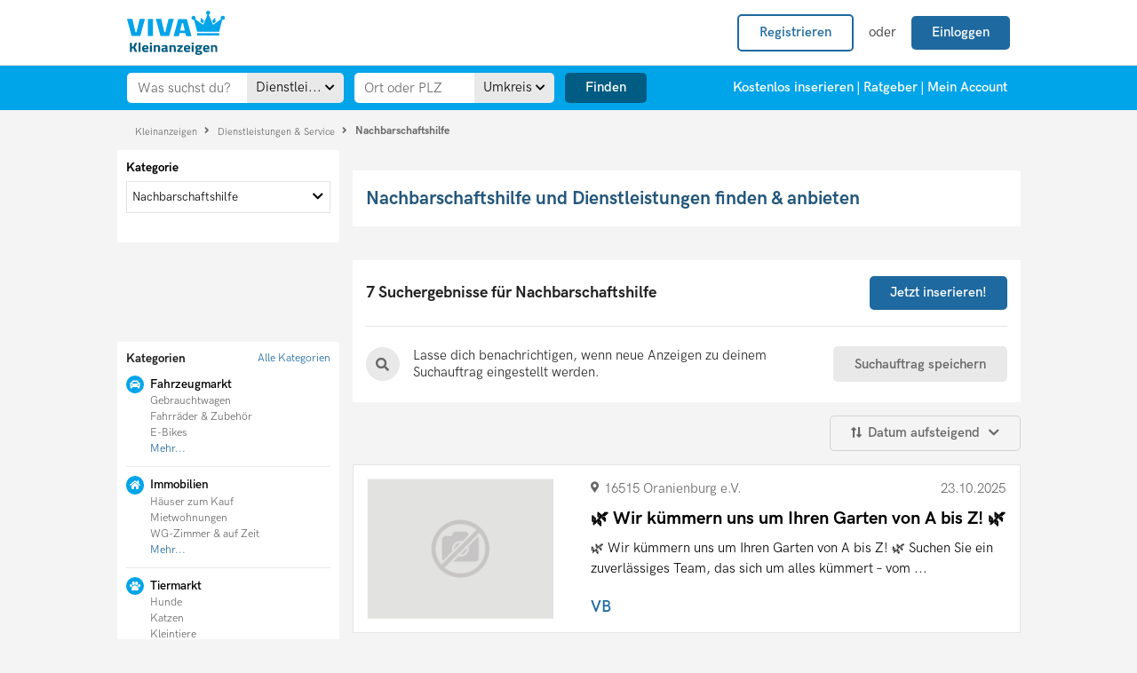

--- FILE ---
content_type: text/html;charset=UTF-8
request_url: https://viva-kleinanzeigen.de/Dienstleistungen-Service/Nachbarschaftshilfe
body_size: 18908
content:
<!DOCTYPE HTML>
<html lang="de">
  <head>
    <meta charset="UTF-8">
    <title>Nachbarschaftshilfe finden &amp; anbieten bei Viva Kleinanzeigen</title>
    <meta name="viewport" content="width=device-width, initial-scale=1.0">
    
    <meta property="og:locale" content="de_DE">
<meta property="og:title" content="Nachbarschaftshilfe finden &amp; anbieten bei Viva Kleinanzeigen">

<meta property="og:url" content="https://viva-kleinanzeigen.de/Dienstleistungen-Service/Nachbarschaftshilfe">
<meta property="og:site_name" content="Viva Kleinanzeigen">
<meta property="og:type" content="article">
<meta property="fb:profile_id" content="106211651729783">

<!---TWITTER--->
<meta name="twitter:card" content="summary">



    <link rel="apple-touch-icon" href="/srv/designset/_ts_1708966783934/_repo/current/files/viva_kleinanzeigen-apple_touch_icon.png">
    <link rel="canonical" href="https://viva-kleinanzeigen.de/Dienstleistungen-Service/Nachbarschaftshilfe">
    <meta name="generator" content="SELLTEC CMS System">
    <meta name="description" content="Nachbarschaftshilfe bei Viva Kleinanzeigen. Jetzt in Ihrer Umgebung Nachbarschaftshilfe finden und anbieten mit gratis Anzeigen.">
    <meta name="x-blinky-xsrf" content="a712acd6a16fb11a975a153160193240">
    <meta name="robots" content="index,follow">
    <link rel="shortcut icon" type="image/x-icon" href="/_ws/mediabase/_ts_1708967289142//generated/store/repo/design/current/files/favicon_32y32_a/favicon.ico">
    
    <link id="sl_design_sets_style_resource" rel="stylesheet" type="text/css" href="/srv/designset/_ts_1736499155811/custom-current/style.css">
    
    
    


    <script>
  window.addEventListener("CookiebotOnDialogInit", function() {
    if (Cookiebot.getDomainUrlParam("CookiebotScan") === "true")
      Cookiebot.setOutOfRegion();
  });
</script>
    


    <!-- Google Tag Manager -->
    


    <script>(function(w,d,s,l,i){w[l]=w[l]||[];w[l].push({'gtm.start':

new Date().getTime(),event:'gtm.js'});var f=d.getElementsByTagName(s)[0],

j=d.createElement(s),dl=l!='dataLayer'?'&l='+l:'';j.async=true;j.src=

'https://www.googletagmanager.com/gtm.js?id='+i+dl;f.parentNode.insertBefore(j,f);

})(window,document,'script','dataLayer','GTM-M9VMRP5');</script>
    


    <!-- End Google Tag Manager -->
    <script type="text/javascript" src="/_ws/js_v3/s1759933345996ssl-cke_jq.js"></script>
    <!-- Google tag (gtag.js) -->
<script async data-cookieblock-src="https://www.googletagmanager.com/gtag/js?id=G-MGJERBEGDB" data-cookieconsent="statistics"></script>
<script type="text/plain" data-cookieconsent="statistics">
  window.dataLayer = window.dataLayer || [];
  function gtag(){dataLayer.push(arguments);}
  gtag('js', new Date()); gtag('config', 'G-MGJERBEGDB');
</script>

</head>
  
  
  
  
  
  
  
  
  
  

  <body class="has-nav-static has-sticky-nav   header_font-hkgrotesk text_font-hkgrotesk font_set-"><img class="stvr" style="border:0;position:absolute;top:0;z-index:1000" width="1" height="1" alt="" src="/Dienstleistungen-Service/Nachbarschaftshilfe?cmd=stvr&amp;sec=e84c83346dde7b9b8ca4811e31f501d3&amp;url=https%3A%2F%2Fviva-kleinanzeigen.de%2FDienstleistungen-Service%2FNachbarschaftshilfe"><!-- End Google Tag Manager (noscript) -->



<!-- Google Tag Manager (noscript) -->
    <header>
      



<div class="header_top">
  <div class="header_top-nav_icon" onclick="$(body).toggleClass('is-hamburger-active')">
    <i class="fa fa-bars fa-2x open_nav"></i>
  </div>
  <div class="header_top-logo">
    <a href="/" class="logo" title="zur Startseite">
      <picture>
        <source srcset="/srv/designset/_ts_1708966783934/_repo/current/files/logo_img.svg" media="(min-width:52em)" alt="Viva Kleinanzeigen" title="Viva Kleinanzeigen">
        <img src="/srv/designset/_ts_1708966783830/_repo/current/files/logo_img_mobile.svg" height="50" width="110" alt="Viva Kleinanzeigen" title="Viva Kleinanzeigen">
      </picture>
      
      
    </a>
    <!---->
    <div class="login-mobile">
      <div>
  <div class="header_top-navigation">
    <a href="/Login/Registrieren-51529.html" title="Registrieren"><div class="button button_register"><i class="fas fa-user-plus"></i> Registrieren</div></a><span> oder </span>
    <a href="/Login-51599.html" title="Einloggen"><div class="button"><i class="fas fa-sign-in-alt"></i> Einloggen</div></a> 
  </div>
</div>

    </div>

    <div class="finder_dropdown">
      <div class="finder_dropdown-head button" onclick="$(this).next().slideToggle(200)">
        <i class="fas fa-search"></i> <span>Was suchst du?</span>
      </div>
      <div class="finder_dropdown-body" style="display:none">
        <div class="finder_dropdown-body_close"><span onclick="$(this).parent().parent().slideToggle(200);"><i class="fas fa-times"></i></span></div>
        
          <div data-sl_url="/Dienstleistungen-Service/Nachbarschaftshilfe?gui=component&amp;name=finder_template_v2&amp;id=sl_1760088704941&amp;_secret=b9bdb98&amp;args.i_ctx=true&amp;args.module=inserate&amp;args.page=home%2Fsearch&amp;args.properties=fullsearch%2Ccategory%2Cplace%2Cdistance&amp;args.reload_mode=normal&amp;args.template=search_mobile&amp;args.with_default_values=false" id="sl_1760088704941"  class=""  ><script type="text/x-blinky-template" data-reload_data="{&quot;data&quot;:{&quot;category&quot;:&quot;dienstleistungen_service&quot;}}"><div class="finder_product">
  <form>
    
    <div class="finder_content-inputs">
      <div class="no_margin">
        <div class="finder_content-input_inner">
          
            
            
            <div b-controller="FinderAutoComplete" b-params="{{ {id:'fullsearch'} }}" onkeydown="{{keyDown($event)}}" class="autocomplete">
                <input type="text" name="text" b-model="{{text}}" b-event="keyup" placeholder="Was suchst du?" size="20" autocomplete="off">
                <div b-redrawable="autocomplete" class="autocomplete_wrapper">
                  <div b-if="{{showAC}}" b-each="group : {{ac.groups}}">
                    <div class="autocomplete_group"><strong>{{group.label}}</strong></div>
                    <div class="autocomplete_items">
                      <a href="{{entry.url}}" b-each="entry :{{group.values}}" onclick="{{select(entry)}}" class="{{ {active:entry.index===selected} }}">
                        {{entry.label}}
                      </a>
                    </div>
                  </div>
                </div>
              </div>
              
        </div>
      </div><div>
        <div class="finder_content-input_inner">
          
            <div class="finder_content-box is-dropdown" b-controller="FinderMultiOptions" b-params="{{{ id : &quot;category&quot;}}}" b-data="[{&quot;id&quot;:&quot;car&quot;,&quot;label&quot;:&quot;Fahrzeugmarkt&quot;},{&quot;id&quot;:&quot;immoveables&quot;,&quot;label&quot;:&quot;Immobilien&quot;},{&quot;id&quot;:&quot;animals&quot;,&quot;label&quot;:&quot;Tiermarkt&quot;},{&quot;id&quot;:&quot;moebel_wohnen&quot;,&quot;label&quot;:&quot;Möbel &amp; Wohnen&quot;},{&quot;id&quot;:&quot;heimwerker_garten&quot;,&quot;label&quot;:&quot;Heimwerker &amp; Garten&quot;},{&quot;id&quot;:&quot;family&quot;,&quot;label&quot;:&quot;Familie&quot;},{&quot;id&quot;:&quot;partnership&quot;,&quot;label&quot;:&quot;Partnerschaft &amp; Kontakte&quot;},{&quot;id&quot;:&quot;dienstleistungen_service&quot;,&quot;label&quot;:&quot;Dienstleistungen &amp; Service&quot;},{&quot;id&quot;:&quot;erotic&quot;,&quot;label&quot;:&quot;Erotik&quot;},{&quot;id&quot;:&quot;electronics&quot;,&quot;label&quot;:&quot;Elektronik&quot;},{&quot;id&quot;:&quot;hobby&quot;,&quot;label&quot;:&quot;Hobby &amp; Freizeit&quot;},{&quot;id&quot;:&quot;sport&quot;,&quot;label&quot;:&quot;Sport &amp; Wellness&quot;},{&quot;id&quot;:&quot;jobs&quot;,&quot;label&quot;:&quot;Jobbörse &amp; Business&quot;},{&quot;id&quot;:&quot;mode&quot;,&quot;label&quot;:&quot;Mode &amp; Beauty&quot;},{&quot;id&quot;:&quot;buecher&quot;,&quot;label&quot;:&quot;Musik, Filme &amp; Bücher&quot;},{&quot;id&quot;:&quot;other&quot;,&quot;label&quot;:&quot;Marktplatz&quot;},{&quot;id&quot;:&quot;give_away&quot;,&quot;label&quot;:&quot;Verschenken &amp; Tauschen&quot;}]">
                <div class="finder_content-box_head  insert_finder_button parent_part">
                  <div class="finder_content-label">
                    <b-if condition="{{data['category'] != '*none'}}">
                      <b-each values="o : {{options}}">
                        <b-if condition="{{selected(o.id)}}">
                          {{o.label | truncate(12)}}
                        </b-if>
                      </b-each>
                    </b-if>

                    <b-if condition="{{!data['category'] || data['category'] == '*none'}}">
                      Kategorie
                    </b-if>
                  </div>
                  <div class="finder_content-open_close">
                    <i class="fa fa-chevron-up close"></i>
                    <i class="fa fa-chevron-down open"></i>
                  </div>
                </div>
                <div class="finder_content-box_body" style="display:none;overflow-y: auto; max-height:;">
                  <div class="is-option">
                    <a href="#" onclick="{{select('*none')}}">
                      <!--i class="far fa-square" /-->
                      <span>Alle Kategorien</span>
                        
                        
                    </a>
                  </div>
                  <b-each values="o : {{options}}">
                    <div class="is-option">
                      <a href="#" onclick="{{select(o.id)}}">
                        <span>{{o.label}}</span>
                      </a>
                    </div>
                  </b-each>
                </div>
                <script>


                  $("body").click(function(e){
                    if (!$(e.target).parents('.is-dropdown').length) {
                      if (!$(e.target).hasClass('is-dropdown')) {
                        $('.is-dropdown .is-active').removeClass('is-active').next().slideUp();
                        $(parent).find('.is-dropdown .is-active').removeClass('is-active').next().slideUp();
                      }
                    }
                  });

                  /*
                  $("body").click(function(e){
                    //if (!$(e.target).parents('.is-dropdown').length) {

                    console.log($(parent).find('.is-dropdown .is-active '));
                    
                    if (!$(parent).find('.is-dropdown .is-active ').has($(e.target))) {
                      $('.is-dropdown .is-active').removeClass('is-active').next().slideUp();
                      console.log("foo")
                    }

                    var isCurrentDropdown = false;
                    $(e.target).parents('.is-dropdown').forEach(function(p) {
                      if (!isCurrentDropdown) {
                        if (p.is('.is-dropdown')) {
                          isCurrentDropdown = true;
                        }
                      }
                    });

                    if (isCurrentDropdown) {
                      $('.is-dropdown .is-active').removeClass('is-active').next().slideUp();
                      console.log("foo")
                      isCurrentDropdown = false;
                    }
                  });
                  */
                  $(parent).find('.finder_content-box_head').click(function(e){
                    $(parent).find('.finder_content-box_head')
                    $(this).toggleClass('is-active').next().slideToggle(200);
                    e.preventDefault();
                  });
                  console.log($(this).hasClass('is-active'))
                <ignorethis/script>
              </div>
            
            
        </div>
      </div><div class="no_margin">
        <div class="finder_content-input_inner">
          
            
            
            <div b-controller="FinderAutoComplete" b-params="{{ {id:'place'} }}" onkeydown="{{keyDown($event)}}" class="autocomplete">
                <input type="text" name="text" b-model="{{text}}" b-event="keyup" placeholder="Ort oder PLZ" size="20" autocomplete="off">
                <div b-redrawable="autocomplete" class="autocomplete_wrapper">
                  <div b-if="{{showAC}}" b-each="group : {{ac.groups}}">
                    <div class="autocomplete_group"><strong>{{group.label}}</strong></div>
                    <div class="autocomplete_items">
                      <a href="{{entry.url}}" b-each="entry :{{group.values}}" onclick="{{select(entry)}}" class="{{ {active:entry.index===selected} }}">
                        {{entry.label}}
                      </a>
                    </div>
                  </div>
                </div>
              </div>
              
        </div>
      </div><div>
        <div class="finder_content-input_inner">
          
            <div class="finder_content-box is-dropdown" b-controller="FinderMultiOptions" b-params="{{{ id : &quot;distance&quot;}}}" b-data="[{&quot;id&quot;:&quot;*exact&quot;,&quot;label&quot;:&quot;Exakt&quot;},{&quot;id&quot;:&quot;5&quot;,&quot;label&quot;:&quot;5 km&quot;},{&quot;id&quot;:&quot;10&quot;,&quot;label&quot;:&quot;10 km&quot;},{&quot;id&quot;:&quot;20&quot;,&quot;label&quot;:&quot;20 km&quot;},{&quot;id&quot;:&quot;50&quot;,&quot;label&quot;:&quot;50 km&quot;},{&quot;id&quot;:&quot;100&quot;,&quot;label&quot;:&quot;100 km&quot;}]">
                <div class="finder_content-box_head  insert_finder_button parent_part">
                  <div class="finder_content-label">
                    <b-if condition="{{data['distance'] != '*none'}}">
                      <b-each values="o : {{options}}">
                        <b-if condition="{{selected(o.id)}}">
                          {{o.label | truncate(12)}}
                        </b-if>
                      </b-each>
                    </b-if>

                    <b-if condition="{{!data['distance'] || data['distance'] == '*none'}}">
                      Umkreis
                    </b-if>
                  </div>
                  <div class="finder_content-open_close">
                    <i class="fa fa-chevron-up close"></i>
                    <i class="fa fa-chevron-down open"></i>
                  </div>
                </div>
                <div class="finder_content-box_body" style="display:none;overflow-y: auto; max-height:;">
                  <div class="is-option">
                    <a href="#" onclick="{{select('*none')}}">
                      <!--i class="far fa-square" /-->
                      
                        <span>Kein Umkreis</span>
                        
                    </a>
                  </div>
                  <b-each values="o : {{options}}">
                    <div class="is-option">
                      <a href="#" onclick="{{select(o.id)}}">
                        <span>{{o.label}}</span>
                      </a>
                    </div>
                  </b-each>
                </div>
                <script>


                  $("body").click(function(e){
                    if (!$(e.target).parents('.is-dropdown').length) {
                      if (!$(e.target).hasClass('is-dropdown')) {
                        $('.is-dropdown .is-active').removeClass('is-active').next().slideUp();
                        $(parent).find('.is-dropdown .is-active').removeClass('is-active').next().slideUp();
                      }
                    }
                  });

                  /*
                  $("body").click(function(e){
                    //if (!$(e.target).parents('.is-dropdown').length) {

                    console.log($(parent).find('.is-dropdown .is-active '));
                    
                    if (!$(parent).find('.is-dropdown .is-active ').has($(e.target))) {
                      $('.is-dropdown .is-active').removeClass('is-active').next().slideUp();
                      console.log("foo")
                    }

                    var isCurrentDropdown = false;
                    $(e.target).parents('.is-dropdown').forEach(function(p) {
                      if (!isCurrentDropdown) {
                        if (p.is('.is-dropdown')) {
                          isCurrentDropdown = true;
                        }
                      }
                    });

                    if (isCurrentDropdown) {
                      $('.is-dropdown .is-active').removeClass('is-active').next().slideUp();
                      console.log("foo")
                      isCurrentDropdown = false;
                    }
                  });
                  */
                  $(parent).find('.finder_content-box_head').click(function(e){
                    $(parent).find('.finder_content-box_head')
                    $(this).toggleClass('is-active').next().slideToggle(200);
                    e.preventDefault();
                  });
                  console.log($(this).hasClass('is-active'))
                <ignorethis/script>
              </div>
            
            
        </div>
      </div>
      <div><a href="#" class="button" onclick="{{submit()}}">Finden</a></div>
    </div>
  </form>
</div></script></div>
        
        
      </div>
    </div>


  </div>
  <div class="header_top-navigation">
    

<nav class="nav_main">
  <div class="nav_main-mobile_top">
    <div class="nav_main-mobile_top_close" onclick="$(body).removeClass('is-hamburger-active')">
      <i class="fa fa-times fa-2x"></i>
    </div>
  </div>
  <ul>
    
    
    
  <li class="  ">
    <a href="/" target="_self">
      <span class="label">Home</span>
      <span class="is-normal">
        
      </span>
      
    </a> 

    
  </li><li class="  has-children">
    <a href="/Ratgeber/" target="_self">
      <span class="label">Ratgeber</span>
      <span class="is-normal">
        <i class="fas fa-angle-down"></i>
      </span>
      <span class="is-hamburger" onclick="$(this).parents('li:first').toggleClass('is-expanded');return false;">
        <i class="is-expanded fas fa-minus"></i>
        <i class="is-collapsed fas fa-plus"></i>
      </span>
    </a> 

    <ul class="is-list">
        
        
  <li class="  ">
    <a href="/Ratgeber/Tiere/" target="_self">
      <span class="label">Tiere</span>
      <span class="is-normal">
        
      </span>
      
    </a> 

    
  </li><li class="  ">
    <a href="/Ratgeber/Haus-und-Garten/" target="_self">
      <span class="label">Haus &amp; Garten</span>
      <span class="is-normal">
        
      </span>
      
    </a> 

    
  </li><li class="  ">
    <a href="/Ratgeber/Mode-und-Beauty/" target="_self">
      <span class="label">Mode &amp; Beauty</span>
      <span class="is-normal">
        
      </span>
      
    </a> 

    
  </li>
	
      </ul>
      
  </li>

    <li>
      <a class="mobile_insert_link" href="/Mein-Account/Anzeige-erstellen-52091.html">
        Kostenlos inserieren
      </a>
    </li>
    <li>
    <div>
  <div class="header_top-navigation">
    <a href="/Login/Registrieren-51529.html" title="Registrieren"><div class="button button_register"><i class="fas fa-user-plus"></i> Registrieren</div></a><span> oder </span>
    <a href="/Login-51599.html" title="Einloggen"><div class="button"><i class="fas fa-sign-in-alt"></i> Einloggen</div></a> 
  </div>
</div>

    </li>
    
  </ul>
</nav>
<script>
  ~function(){
  document.querySelectorAll('.nav_main li.has-children>a').forEach(function(e){
  e.addEventListener('touchstart', function(){
  if(!document.body.classList.contains('is-hamburger-active') && this.nextElementSibling && window.getComputedStyle(this.nextElementSibling).display==='none'){
  var e=this;
  e.dataset.ignore_click = true;
  setTimeout(function(){
  delete e.dataset.ignore_click;
  }, 500);
  }
  });  
  e.addEventListener('click', function(ev){
  if(this.dataset.ignore_click){
  ev.preventDefault();
  ev.stopPropagation();
  }
  });
  });
  }()    
</script>
    
  </div>
</div>
<div class="secondheader">
  <div class="header_nav">
    <div data-sl_url="/Dienstleistungen-Service/Nachbarschaftshilfe?gui=component&amp;name=finder_template_v2&amp;id=sl_1760088704942&amp;_secret=b9bdb98&amp;args.i_ctx=true&amp;args.module=inserate&amp;args.page=home%2Fsearch&amp;args.properties=fullsearch%2Ccategory%2Cplace%2Cdistance&amp;args.reload_mode=normal&amp;args.template=search_default&amp;args.with_default_values=false" id="sl_1760088704942"  class=""  ><script type="text/x-blinky-template" data-reload_data="{&quot;data&quot;:{&quot;category&quot;:&quot;dienstleistungen_service&quot;}}"><div class="finder_product">
  <form>
    
    <div class="finder_content-inputs">
      <div class="no_margin">
        <div class="finder_content-input_inner">
          
            
            
            <div b-controller="FinderAutoComplete" b-params="{{ {id:'fullsearch', openLinks:true} }}" onkeydown="{{keyDown($event)}}" class="autocomplete">
                <input type="text" name="text" b-model="{{text}}" b-event="keyup" placeholder="Was suchst du?" size="20" autocomplete="off">
                <div b-redrawable="autocomplete" class="autocomplete_wrapper">
                  <div b-if="{{showAC}}" b-each="group : {{ac.groups}}">
                    <div class="autocomplete_group"><strong>{{group.label}}</strong></div>
                    <div class="autocomplete_items">
                      <a b-each="entry :{{group.values}}" href="{{entry.url}}" onclick="{{select(entry)}}" class="{{ {active:entry.index===selected} }}">
                        {{entry.label}}
                      </a>
                    </div>
                  </div>
                </div>
              </div>
              
        </div>
      </div><div>
        <div class="finder_content-input_inner">
          
            <div class="finder_content-box is-dropdown" b-controller="FinderMultiOptions" b-params="{{{ id : &quot;category&quot;}}}" b-data="[{&quot;id&quot;:&quot;car&quot;,&quot;label&quot;:&quot;Fahrzeugmarkt&quot;},{&quot;id&quot;:&quot;immoveables&quot;,&quot;label&quot;:&quot;Immobilien&quot;},{&quot;id&quot;:&quot;animals&quot;,&quot;label&quot;:&quot;Tiermarkt&quot;},{&quot;id&quot;:&quot;moebel_wohnen&quot;,&quot;label&quot;:&quot;Möbel &amp; Wohnen&quot;},{&quot;id&quot;:&quot;heimwerker_garten&quot;,&quot;label&quot;:&quot;Heimwerker &amp; Garten&quot;},{&quot;id&quot;:&quot;family&quot;,&quot;label&quot;:&quot;Familie&quot;},{&quot;id&quot;:&quot;partnership&quot;,&quot;label&quot;:&quot;Partnerschaft &amp; Kontakte&quot;},{&quot;id&quot;:&quot;dienstleistungen_service&quot;,&quot;label&quot;:&quot;Dienstleistungen &amp; Service&quot;},{&quot;id&quot;:&quot;erotic&quot;,&quot;label&quot;:&quot;Erotik&quot;},{&quot;id&quot;:&quot;electronics&quot;,&quot;label&quot;:&quot;Elektronik&quot;},{&quot;id&quot;:&quot;hobby&quot;,&quot;label&quot;:&quot;Hobby &amp; Freizeit&quot;},{&quot;id&quot;:&quot;sport&quot;,&quot;label&quot;:&quot;Sport &amp; Wellness&quot;},{&quot;id&quot;:&quot;jobs&quot;,&quot;label&quot;:&quot;Jobbörse &amp; Business&quot;},{&quot;id&quot;:&quot;mode&quot;,&quot;label&quot;:&quot;Mode &amp; Beauty&quot;},{&quot;id&quot;:&quot;buecher&quot;,&quot;label&quot;:&quot;Musik, Filme &amp; Bücher&quot;},{&quot;id&quot;:&quot;other&quot;,&quot;label&quot;:&quot;Marktplatz&quot;},{&quot;id&quot;:&quot;give_away&quot;,&quot;label&quot;:&quot;Verschenken &amp; Tauschen&quot;}]">
                <div class="finder_content-box_head  insert_finder_button parent_part">
                  <div class="finder_content-label">
                    <b-if condition="{{data['category'] != '*none'}}">
                      <b-each values="o : {{options}}">
                        <b-if condition="{{selected(o.id)}}">
                          {{o.label | truncate(12)}}
                        </b-if>
                      </b-each>
                    </b-if>
                    <b-if condition="{{!data['category'] || data['category'] == '*none'}}">
                      Kategorie
                      
                    </b-if>
                  </div>
                  <div class="finder_content-open_close">
                    <i class="fa fa-chevron-up close"></i>
                    <i class="fa fa-chevron-down open"></i>
                  </div>
                </div>
                <div class="finder_content-box_body" style="display:none;overflow-y: auto; max-height:;">
                  <div class="is-option">
                    <a href="#" onclick="{{select('*none')}}">
                      <!--i class="far fa-square" /-->
                      <span>Alle Kategorien</span>
                        
                        
                    </a>
                  </div>
                  <b-each values="o : {{options}}">
                    <div class="is-option">
                      <b-if condition="{{o.id == 'erotic'}}">
                        <a href="/Erotik-Kleinanzeigen">
                          <span>{{o.label}}</span>
                        </a>
                      </b-if>
                      <b-if condition="{{o.id != 'erotic'}}" -->
                        <a href="#" onclick="{{select(o.id)}}">
                          <span>{{o.label}}</span>
                        </a>
                      </b-if>
                    </div>
                  </b-each>
                </div>
                <script>


                  $("body").click(function(e){
                    if (!$(e.target).parents('.is-dropdown').length) {
                      if (!$(e.target).hasClass('is-dropdown')) {
                        $('.is-dropdown .is-active').removeClass('is-active').next().slideUp();
                        $(parent).find('.is-dropdown .is-active').removeClass('is-active').next().slideUp();
                      }
                    }
                  });

                  /*
                  $("body").click(function(e){
                    //if (!$(e.target).parents('.is-dropdown').length) {

                    console.log($(parent).find('.is-dropdown .is-active '));
                    
                    if (!$(parent).find('.is-dropdown .is-active ').has($(e.target))) {
                      $('.is-dropdown .is-active').removeClass('is-active').next().slideUp();
                      console.log("foo")
                    }

                    var isCurrentDropdown = false;
                    $(e.target).parents('.is-dropdown').forEach(function(p) {
                      if (!isCurrentDropdown) {
                        if (p.is('.is-dropdown')) {
                          isCurrentDropdown = true;
                        }
                      }
                    });

                    if (isCurrentDropdown) {
                      $('.is-dropdown .is-active').removeClass('is-active').next().slideUp();
                      console.log("foo")
                      isCurrentDropdown = false;
                    }
                  });
                  */
                  $(parent).find('.finder_content-box_head').click(function(e){
                    $(parent).find('.finder_content-box_head')
                    $(this).toggleClass('is-active').next().slideToggle(200);
                    e.preventDefault();
                  });
                  console.log($(this).hasClass('is-active'))
                <ignorethis/script>
              </div>
            
            
        </div>
      </div><div class="no_margin">
        <div class="finder_content-input_inner">
          
            
            
            <div b-controller="FinderAutoComplete" b-params="{{ {id:'place', openLinks:true} }}" onkeydown="{{keyDown($event)}}" class="autocomplete">
                <input type="text" name="text" b-model="{{text}}" b-event="keyup" placeholder="Ort oder PLZ" size="20" autocomplete="off">
                <div b-redrawable="autocomplete" class="autocomplete_wrapper">
                  <div b-if="{{showAC}}" b-each="group : {{ac.groups}}">
                    <div class="autocomplete_group"><strong>{{group.label}}</strong></div>
                    <div class="autocomplete_items">
                      <a b-each="entry :{{group.values}}" href="{{entry.url}}" onclick="{{select(entry)}}" class="{{ {active:entry.index===selected} }}">
                        {{entry.label}}
                      </a>
                    </div>
                  </div>
                </div>
              </div>
              
        </div>
      </div><div>
        <div class="finder_content-input_inner">
          
            <div class="finder_content-box is-dropdown" b-controller="FinderMultiOptions" b-params="{{{ id : &quot;distance&quot;}}}" b-data="[{&quot;id&quot;:&quot;*exact&quot;,&quot;label&quot;:&quot;Exakt&quot;},{&quot;id&quot;:&quot;5&quot;,&quot;label&quot;:&quot;5 km&quot;},{&quot;id&quot;:&quot;10&quot;,&quot;label&quot;:&quot;10 km&quot;},{&quot;id&quot;:&quot;20&quot;,&quot;label&quot;:&quot;20 km&quot;},{&quot;id&quot;:&quot;50&quot;,&quot;label&quot;:&quot;50 km&quot;},{&quot;id&quot;:&quot;100&quot;,&quot;label&quot;:&quot;100 km&quot;}]">
                <div class="finder_content-box_head  insert_finder_button parent_part">
                  <div class="finder_content-label">
                    <b-if condition="{{data['distance'] != '*none'}}">
                      <b-each values="o : {{options}}">
                        <b-if condition="{{selected(o.id)}}">
                          {{o.label | truncate(12)}}
                        </b-if>
                      </b-each>
                    </b-if>
                    <b-if condition="{{!data['distance'] || data['distance'] == '*none'}}">
                      Umkreis
                      
                    </b-if>
                  </div>
                  <div class="finder_content-open_close">
                    <i class="fa fa-chevron-up close"></i>
                    <i class="fa fa-chevron-down open"></i>
                  </div>
                </div>
                <div class="finder_content-box_body" style="display:none;overflow-y: auto; max-height:;">
                  <div class="is-option">
                    <a href="#" onclick="{{select('*none')}}">
                      <!--i class="far fa-square" /-->
                      
                        <span>Kein Umkreis</span>
                        
                    </a>
                  </div>
                  <b-each values="o : {{options}}">
                    <div class="is-option">
                      <b-if condition="{{o.id == 'erotic'}}">
                        <a href="/Erotik-Kleinanzeigen">
                          <span>{{o.label}}</span>
                        </a>
                      </b-if>
                      <b-if condition="{{o.id != 'erotic'}}" -->
                        <a href="#" onclick="{{select(o.id)}}">
                          <span>{{o.label}}</span>
                        </a>
                      </b-if>
                    </div>
                  </b-each>
                </div>
                <script>


                  $("body").click(function(e){
                    if (!$(e.target).parents('.is-dropdown').length) {
                      if (!$(e.target).hasClass('is-dropdown')) {
                        $('.is-dropdown .is-active').removeClass('is-active').next().slideUp();
                        $(parent).find('.is-dropdown .is-active').removeClass('is-active').next().slideUp();
                      }
                    }
                  });

                  /*
                  $("body").click(function(e){
                    //if (!$(e.target).parents('.is-dropdown').length) {

                    console.log($(parent).find('.is-dropdown .is-active '));
                    
                    if (!$(parent).find('.is-dropdown .is-active ').has($(e.target))) {
                      $('.is-dropdown .is-active').removeClass('is-active').next().slideUp();
                      console.log("foo")
                    }

                    var isCurrentDropdown = false;
                    $(e.target).parents('.is-dropdown').forEach(function(p) {
                      if (!isCurrentDropdown) {
                        if (p.is('.is-dropdown')) {
                          isCurrentDropdown = true;
                        }
                      }
                    });

                    if (isCurrentDropdown) {
                      $('.is-dropdown .is-active').removeClass('is-active').next().slideUp();
                      console.log("foo")
                      isCurrentDropdown = false;
                    }
                  });
                  */
                  $(parent).find('.finder_content-box_head').click(function(e){
                    $(parent).find('.finder_content-box_head')
                    $(this).toggleClass('is-active').next().slideToggle(200);
                    e.preventDefault();
                  });
                  console.log($(this).hasClass('is-active'))
                <ignorethis/script>
              </div>
            
            
        </div>
      </div>
      <div><a href="#" class="button" onclick="{{submit()}}">Finden</a></div>
    </div>
  </form>
</div></script></div>
  </div>
  
  <div class="secondheader-buttons">
    <a href="/Mein-Account/Anzeige-erstellen-52091.html" title="Kostenlos inserieren" rel="nofollow">Kostenlos inserieren</a>
      | <!--a href="slink:page:home/community/csv_import" title="CSV-Import" rel="nofollow">CSV-Import</a--> <a href="/Ratgeber/" title="Ratgeber">Ratgeber</a>
     | <a href="/Mein-Account-51863.html" title="Mein Account" rel="nofollow">Mein Account</a>
  </div>
</div>

    </header>
    <div class="breadcrumb">
      <div>
        <a class="breadcrumb-item" href="/" title="Kleinanzeigen">
              
                Kleinanzeigen
              
              
            </a>
            <span class="breadcrumb-next"> 
              <i class="fa fa-angle-right"></i>
            </span><a class="breadcrumb-item" href="/Dienstleistungen-Service" title="Dienstleistungen &amp; Service">
              
                Dienstleistungen &amp; Service
              
              
            </a>
            <span class="breadcrumb-next"> 
              <i class="fa fa-angle-right"></i>
            </span><span class="breadcrumb-item" href="/Dienstleistungen-Service/Nachbarschaftshilfe" title="Nachbarschaftshilfe">
              
                Nachbarschaftshilfe
              
              
            </span>
            
      </div>
    </div>

    <div class="main_with_sidebar">
      <div class="banner_wrapper">
        <div class="banner-outer_left"><div id="sl_1760088704944"  ><div class="banner_sidebar noprint">
  
      <script async src="https://pagead2.googlesyndication.com/pagead/js/adsbygoogle.js?client=ca-pub-5098411287129454" crossorigin="anonymous"></script>
<!-- Skyscraper -->
<ins class="adsbygoogle" style="display:block" data-ad-client="ca-pub-5098411287129454" data-ad-slot="1843746971" data-ad-format="auto" data-full-width-responsive="true"></ins>
<script>
     (adsbygoogle = window.adsbygoogle || []).push({});
</script>
    
    
</div>
<div class="banner_sidebar noprint">
  
      <script async src="https://pagead2.googlesyndication.com/pagead/js/adsbygoogle.js?client=ca-pub-5098411287129454" crossorigin="anonymous"></script>
<!-- Skyscraper -->
<ins class="adsbygoogle" style="display:block" data-ad-client="ca-pub-5098411287129454" data-ad-slot="1843746971" data-ad-format="auto" data-full-width-responsive="true"></ins>
<script>
     (adsbygoogle = window.adsbygoogle || []).push({});
</script>
    
    
</div></div></div>
        <aside>
          <div class="sidebar_box is-default">
  
  <div class="sidebar_box-body">
  	<div id="rn_40627"  class=" pad_bottom_ee"  >



</div>
  </div>
</div>

<section class="main_content_box white ">
  <div class="content_wrapper">
    <div data-sl_url="/Dienstleistungen-Service/Nachbarschaftshilfe?gui=component&amp;name=content_object_template&amp;id=finder2&amp;_secret=7cbe90c&amp;args.__ecc=true&amp;args.__ecc__=rn_35380&amp;args.dropdown_mode=nav&amp;args.ecc_edit=false&amp;args.ecc_id=rn_35380&amp;args.ecc_name=sidebar&amp;args.ecc_path=page%3Ahome%2Finserate%2Fcategories&amp;args.reload_mode=ajax&amp;args.template=custom%3Acategory_search" id="finder2"  class=" pad_bottom_ee"  >








<div class="finder_screen ">
  

  

  

  
      
      

      <div data-sl_url="/Dienstleistungen-Service/Nachbarschaftshilfe?gui=component&amp;name=finder_template_v2&amp;id=sl_1760088704947&amp;_secret=b9bdb98&amp;args.component_ids=list%2Cfinder&amp;args.filter.category.root=dienstleistungen_service&amp;args.filter.category_ajax.root=dienstleistungen_service&amp;args.filter.category_nav.root=dienstleistungen_service&amp;args.filter.price.respect_finder=true&amp;args.i_ctx=false&amp;args.module=inserate&amp;args.page=home%2Fsearch&amp;args.properties=category_nav%2Cprice%2Ccustom.cat_dep_props&amp;args.reload_mode=ajax&amp;args.save_state=false&amp;args.template=search_categories_dropdown&amp;args.with_default_values=false" id="sl_1760088704947"  class=""  ><script type="text/x-blinky-template" data-reload_data="{&quot;data&quot;:{&quot;category&quot;:&quot;dienstleistungen_service&quot;}}">








<div class="finder_product finder_sidebar   ">
  <form>
    <div class="finder_sidebar_wrapper">
      <div class=" finder_sidebar-box">
        <div class="finder_sidebar-box_head">Kategorie</div>
        <div class="finder_sidebar-box_body">

          

              

              

              
                
                <div id="sl_1760088704948category_nav" class="finder_content-box dropdown custom_select">
                  <div class="dd_head">
                    Nachbarschaftshilfe
                    <span class="dd_head-icon">
                      <i class="fas fa-chevron-down"></i>
                    </span>
                  </div>
                  <div class="dd_content" style="display: none;">
                    <div class="is-option">
                      <a href="/">
                        <!--i class="far fa-square" /-->
                        <span>Alle Kategorien</span>
                      </a>
                    </div>
                    <div class="is-option indent_1 is-active">
                      <a href="/Dienstleistungen-Service">
                        <img src="/srv/obs/_tss_1719993227265_064c3d7/module/ext_categories_inserate/108/icon_1_de/hands-helping.svg" width="12" height="12" alt="Dienstleistungen &amp; Service" class="maincat_icon">
                        <span>Dienstleistungen &amp; Service</span>
                      </a>
                    </div><div class="is-option indent_2 is-active">
                      <a href="/Dienstleistungen-Service/Nachbarschaftshilfe">
                        <img src="/srv/obs/_tss_1694082299670_16cf9ac/module/ext_categories_inserate/121/icon_1_de/help_4.svg" width="12" height="12" alt="Nachbarschaftshilfe" class="maincat_icon">
                        <span>Nachbarschaftshilfe</span>
                      </a>
                    </div>
                    
                    
                    
                  </div>
                  <script>
                    Piglet.init("Dropdown", parent, {});
                  <ignorethis/script>
                </div>

                
                
              
              
          
        </div>
      </div>
      
    </div>
  </form>
</div>

</script></div>
    
    
  
</div></div>
  </div>
</section>
<div class="sidebar_box is-default">
  
  <div class="sidebar_box-body">
  	<div id="rn_31096"  class="pad_bottom_ee"  >
<div class="catblock_sidebar ">
  <div class="header">
    <h3>Kategorien</h3>
    <a class="link" href="/Kategorien-52108.html">Alle Kategorien</a>
  </div>
  <!--HAUPTKATEGORIE-->
  <ul class="catnav">
    <li class="maincat">
      <ul>
        <li>
          <a href="/Auto-Kleinanzeigen" title="Fahrzeugmarkt">
            <div class="maincat_icon"><img src="/srv/obs/_tss_1753619475104_17ee702/module/ext_categories_inserate/2/icon_1_de/car.svg" width="12" height="12" alt="Fahrzeugmarkt-Icon" title="Fahrzeugmarkt"></div>
            <div class="h4">Fahrzeugmarkt</div>
          </a>
          <!--UNTERKATEGORIE-->
        </li>
        <li class="childcat">
          <a href="/Fahrzeugmarkt/Gebrauchtwagen" title="Gebrauchtwagen">Gebrauchtwagen</a>
          <!--UNTERKATEGORIE EBENE 2-->
          <ul>
            
          </ul>
        </li><li class="childcat">
          <a href="/Fahrzeugmarkt/Fahrraeder-Zubehoer" title="Fahrräder &amp; Zubehör">Fahrräder &amp; Zubehör</a>
          <!--UNTERKATEGORIE EBENE 2-->
          <ul>
            
          </ul>
        </li><li class="childcat">
          <a href="/Fahrzeugmarkt/E-Bikes" title="E-Bikes">E-Bikes</a>
          <!--UNTERKATEGORIE EBENE 2-->
          <ul>
            
          </ul>
        </li>
        <li class="childcat show_more">
          <a href="#" onclick="$(this).hide().parent().next().show(); return false;" title="Mehr anzeigen">Mehr...</a>
        </li>
        <li style="display: none;">
          <ul class="additional_cats">
            <li class="childcat">
              <a href="/Fahrzeugmarkt/Motorraeder-Motorroller" title="Motorräder &amp; Motorroller">Motorräder &amp; Motorroller</a>
              <!--UNTERKATEGORIE EBENE 2-->
              <ul>
                
              </ul>
            </li><li class="childcat">
              <a href="/Fahrzeugmarkt/Wohnwagen-Wohnmobile" title="Wohnwagen &amp; Wohnmobile">Wohnwagen &amp; Wohnmobile</a>
              <!--UNTERKATEGORIE EBENE 2-->
              <ul>
                
              </ul>
            </li><li class="childcat">
              <a href="/Fahrzeugmarkt/Lkw-Nutzfahrzeuge" title="LKW &amp; Nutzfahrzeuge">LKW &amp; Nutzfahrzeuge</a>
              <!--UNTERKATEGORIE EBENE 2-->
              <ul>
                
              </ul>
            </li><li class="childcat">
              <a href="/Fahrzeugmarkt/Anhaenger" title="Autoanhänger">Autoanhänger</a>
              <!--UNTERKATEGORIE EBENE 2-->
              <ul>
                
              </ul>
            </li><li class="childcat">
              <a href="/Fahrzeugmarkt/Boote" title="Boote &amp; Bootszubehör">Boote &amp; Bootszubehör</a>
              <!--UNTERKATEGORIE EBENE 2-->
              <ul>
                
              </ul>
            </li><li class="childcat">
              <a href="/Fahrzeugmarkt/Autozubehoer" title="Autozubehör">Autozubehör</a>
              <!--UNTERKATEGORIE EBENE 2-->
              <ul>
                
              </ul>
            </li><li class="childcat">
              <a href="/Fahrzeugmarkt/Autoteile-Reifen" title="Autoteile &amp; Reifen">Autoteile &amp; Reifen</a>
              <!--UNTERKATEGORIE EBENE 2-->
              <ul>
                
              </ul>
            </li><li class="childcat">
              <a href="/Fahrzeugmarkt/Motorradteile-Zubehoer" title="Motorradteile &amp; Zubehör">Motorradteile &amp; Zubehör</a>
              <!--UNTERKATEGORIE EBENE 2-->
              <ul>
                
              </ul>
            </li><li class="childcat">
              <a href="/Fahrzeugmarkt/Reparaturen-Dienstleistungen" title="Auto-Reparaturen &amp; Dienstleistungen">Auto-Reparaturen &amp; Dienstleistungen</a>
              <!--UNTERKATEGORIE EBENE 2-->
              <ul>
                
              </ul>
            </li>
          </ul>
        </li>
      </ul>
    </li><li class="maincat">
      <ul>
        <li>
          <a href="/Immobilien" title="Immobilien">
            <div class="maincat_icon"><img src="/srv/obs/_tss_1718647729667_2a1a3e2/module/ext_categories_inserate/14/icon_1_de/home.svg" width="12" height="12" alt="Immobilien-Icon" title="Immobilien"></div>
            <div class="h4">Immobilien</div>
          </a>
          <!--UNTERKATEGORIE-->
        </li>
        <li class="childcat">
          <a href="/Immobilien/Haeuser-Zum-Kauf" title="Häuser zum Kauf">Häuser zum Kauf</a>
          <!--UNTERKATEGORIE EBENE 2-->
          <ul>
            
          </ul>
        </li><li class="childcat">
          <a href="/Immobilien/Mietwohnungen" title="Mietwohnungen">Mietwohnungen</a>
          <!--UNTERKATEGORIE EBENE 2-->
          <ul>
            
          </ul>
        </li><li class="childcat">
          <a href="/Immobilien/Wg-Zimmer-Auf-Zeit" title="WG-Zimmer &amp; auf Zeit">WG-Zimmer &amp; auf Zeit</a>
          <!--UNTERKATEGORIE EBENE 2-->
          <ul>
            
          </ul>
        </li>
        <li class="childcat show_more">
          <a href="#" onclick="$(this).hide().parent().next().show(); return false;" title="Mehr anzeigen">Mehr...</a>
        </li>
        <li style="display: none;">
          <ul class="additional_cats">
            <li class="childcat">
              <a href="/Immobilien/Grundstuecke-Gaerten" title="Grundstücke &amp; Gärten">Grundstücke &amp; Gärten</a>
              <!--UNTERKATEGORIE EBENE 2-->
              <ul>
                
              </ul>
            </li><li class="childcat">
              <a href="/Immobilien/Gewerbeimmobilien" title="Gewerbeimmobilien">Gewerbeimmobilien</a>
              <!--UNTERKATEGORIE EBENE 2-->
              <ul>
                
              </ul>
            </li><li class="childcat">
              <a href="/Immobilien/Eigentumswohnungen" title="Eigentumswohnungen">Eigentumswohnungen</a>
              <!--UNTERKATEGORIE EBENE 2-->
              <ul>
                
              </ul>
            </li><li class="childcat">
              <a href="/Immobilien/Ferien-Und-Auslandsimmobilien" title="Ferien- und Auslandsimmobilien">Ferien- und Auslandsimmobilien</a>
              <!--UNTERKATEGORIE EBENE 2-->
              <ul>
                
              </ul>
            </li><li class="childcat">
              <a href="/Immobilien/Haeuser-Zur-Miete" title="Häuser zur Miete">Häuser zur Miete</a>
              <!--UNTERKATEGORIE EBENE 2-->
              <ul>
                
              </ul>
            </li><li class="childcat">
              <a href="/Immobilien/Umzug-Transport" title="Umzug &amp; Transport">Umzug &amp; Transport</a>
              <!--UNTERKATEGORIE EBENE 2-->
              <ul>
                
              </ul>
            </li><li class="childcat">
              <a href="/Immobilien/Mietgesuche" title="Mietgesuche">Mietgesuche</a>
              <!--UNTERKATEGORIE EBENE 2-->
              <ul>
                
              </ul>
            </li>
          </ul>
        </li>
      </ul>
    </li><li class="maincat">
      <ul>
        <li>
          <a href="/Tiermarkt" title="Tiermarkt">
            <div class="maincat_icon"><img src="/srv/obs/_tss_1760878259497_642b0b0/module/ext_categories_inserate/25/icon_1_de/paw.svg" width="12" height="12" alt="Tiermarkt-Icon" title="Tiermarkt"></div>
            <div class="h4">Tiermarkt</div>
          </a>
          <!--UNTERKATEGORIE-->
        </li>
        <li class="childcat">
          <a href="/Tiermarkt/Hunde-kaufen" title="Hunde">Hunde</a>
          <!--UNTERKATEGORIE EBENE 2-->
          <ul>
            
          </ul>
        </li><li class="childcat">
          <a href="/Tiermarkt/Katzen-kaufen" title="Katzen">Katzen</a>
          <!--UNTERKATEGORIE EBENE 2-->
          <ul>
            
          </ul>
        </li><li class="childcat">
          <a href="/Tiermarkt/Kleintiere-kaufen" title="Kleintiere">Kleintiere</a>
          <!--UNTERKATEGORIE EBENE 2-->
          <ul>
            
          </ul>
        </li>
        <li class="childcat show_more">
          <a href="#" onclick="$(this).hide().parent().next().show(); return false;" title="Mehr anzeigen">Mehr...</a>
        </li>
        <li style="display: none;">
          <ul class="additional_cats">
            <li class="childcat">
              <a href="/Tiermarkt/Pferde-kaufen" title="Pferde">Pferde</a>
              <!--UNTERKATEGORIE EBENE 2-->
              <ul>
                
              </ul>
            </li><li class="childcat">
              <a href="/Tiermarkt/Reitbeteiligungen" title="Reitbeteiligungen">Reitbeteiligungen</a>
              <!--UNTERKATEGORIE EBENE 2-->
              <ul>
                
              </ul>
            </li><li class="childcat">
              <a href="/Tiermarkt/Voegel-kaufen" title="Vögel">Vögel</a>
              <!--UNTERKATEGORIE EBENE 2-->
              <ul>
                
              </ul>
            </li><li class="childcat">
              <a href="/Tiermarkt/Fische-Aquaristik" title="Fische, Aquaristik">Fische, Aquaristik</a>
              <!--UNTERKATEGORIE EBENE 2-->
              <ul>
                
              </ul>
            </li><li class="childcat">
              <a href="/Tiermarkt/Reptilien-Terraristik" title="Reptilien, Terraristik">Reptilien, Terraristik</a>
              <!--UNTERKATEGORIE EBENE 2-->
              <ul>
                
              </ul>
            </li><li class="childcat">
              <a href="/Tiermarkt/Vermisste-Tiere" title="Vermisste Tiere">Vermisste Tiere</a>
              <!--UNTERKATEGORIE EBENE 2-->
              <ul>
                
              </ul>
            </li><li class="childcat">
              <a href="/Tiermarkt/Tierzubehoer" title="Tierzubehör">Tierzubehör</a>
              <!--UNTERKATEGORIE EBENE 2-->
              <ul>
                
              </ul>
            </li>
          </ul>
        </li>
      </ul>
    </li><li class="maincat">
      <ul>
        <li>
          <a href="/Moebel-Wohnen" title="Möbel &amp; Wohnen">
            <div class="maincat_icon"><img src="/srv/obs/_tss_1718193002297_86ee757/module/ext_categories_inserate/222/icon_1_de/couch.svg" width="12" height="12" alt="Möbel &amp; Wohnen-Icon" title="Möbel &amp; Wohnen"></div>
            <div class="h4">Möbel &amp; Wohnen</div>
          </a>
          <!--UNTERKATEGORIE-->
        </li>
        <li class="childcat">
          <a href="/Moebel-Wohnen/Tische" title="Tische">Tische</a>
          <!--UNTERKATEGORIE EBENE 2-->
          <ul>
            
          </ul>
        </li><li class="childcat">
          <a href="/Moebel-Wohnen/Sonstiges" title="Sonstiges">Sonstiges</a>
          <!--UNTERKATEGORIE EBENE 2-->
          <ul>
            
          </ul>
        </li><li class="childcat">
          <a href="/Moebel-Wohnen/Spiegel" title="Spiegel">Spiegel</a>
          <!--UNTERKATEGORIE EBENE 2-->
          <ul>
            
          </ul>
        </li>
        <li class="childcat show_more">
          <a href="#" onclick="$(this).hide().parent().next().show(); return false;" title="Mehr anzeigen">Mehr...</a>
        </li>
        <li style="display: none;">
          <ul class="additional_cats">
            <li class="childcat">
              <a href="/Moebel-Wohnen/Stuehle" title="Stühle">Stühle</a>
              <!--UNTERKATEGORIE EBENE 2-->
              <ul>
                
              </ul>
            </li><li class="childcat">
              <a href="/Moebel-Wohnen/Teppiche" title="Teppiche">Teppiche</a>
              <!--UNTERKATEGORIE EBENE 2-->
              <ul>
                
              </ul>
            </li><li class="childcat">
              <a href="/Moebel-Wohnen/Schraenke-Vitrinen" title="Schränke, Vitrinen">Schränke, Vitrinen</a>
              <!--UNTERKATEGORIE EBENE 2-->
              <ul>
                
              </ul>
            </li><li class="childcat">
              <a href="/Moebel-Wohnen/Sofas-Sessel" title="Sofas, Sessel">Sofas, Sessel</a>
              <!--UNTERKATEGORIE EBENE 2-->
              <ul>
                
              </ul>
            </li><li class="childcat">
              <a href="/Moebel-Wohnen/Lampen-Licht" title="Lampen &amp; Licht">Lampen &amp; Licht</a>
              <!--UNTERKATEGORIE EBENE 2-->
              <ul>
                
              </ul>
            </li><li class="childcat">
              <a href="/Moebel-Wohnen/Kuechenmoebel" title="Küchenmöbel">Küchenmöbel</a>
              <!--UNTERKATEGORIE EBENE 2-->
              <ul>
                
              </ul>
            </li><li class="childcat">
              <a href="/Moebel-Wohnen/Garderobe-Aufbewahrung" title="Garderobe, Aufbewahrung">Garderobe, Aufbewahrung</a>
              <!--UNTERKATEGORIE EBENE 2-->
              <ul>
                
              </ul>
            </li><li class="childcat">
              <a href="/Moebel-Wohnen/Kinderzimmer" title="Kinderzimmer">Kinderzimmer</a>
              <!--UNTERKATEGORIE EBENE 2-->
              <ul>
                
              </ul>
            </li><li class="childcat">
              <a href="/Moebel-Wohnen/Dekoration" title="Dekoration">Dekoration</a>
              <!--UNTERKATEGORIE EBENE 2-->
              <ul>
                
              </ul>
            </li><li class="childcat">
              <a href="/Moebel-Wohnen/Betten-Lattenroste" title="Betten, Lattenroste">Betten, Lattenroste</a>
              <!--UNTERKATEGORIE EBENE 2-->
              <ul>
                
              </ul>
            </li><li class="childcat">
              <a href="/Moebel-Wohnen/Badezimmerausstattung" title="Badezimmerausstattung">Badezimmerausstattung</a>
              <!--UNTERKATEGORIE EBENE 2-->
              <ul>
                
              </ul>
            </li><li class="childcat">
              <a href="/Moebel-Wohnen/Dienstleistungen-Haus" title="Dienstleistungen – Haus">Dienstleistungen – Haus</a>
              <!--UNTERKATEGORIE EBENE 2-->
              <ul>
                
              </ul>
            </li>
          </ul>
        </li>
      </ul>
    </li><li class="maincat">
      <ul>
        <li>
          <a href="/Heimwerker-Garten" title="Heimwerker &amp; Garten">
            <div class="maincat_icon"><img src="/srv/obs/_tss_1748506787148_669995e/module/ext_categories_inserate/238/icon_1_de/iconmonstr-flower-3.svg" width="12" height="12" alt="Heimwerker &amp; Garten-Icon" title="Heimwerker &amp; Garten"></div>
            <div class="h4">Heimwerker &amp; Garten</div>
          </a>
          <!--UNTERKATEGORIE-->
        </li>
        <li class="childcat">
          <a href="/Heimwerker-Garten/Sonnenschutz" title="Sonnenschutz">Sonnenschutz</a>
          <!--UNTERKATEGORIE EBENE 2-->
          <ul>
            
          </ul>
        </li><li class="childcat">
          <a href="/Heimwerker-Garten/Gartentore-Gitter" title="Gartentore &amp; Gitter">Gartentore &amp; Gitter</a>
          <!--UNTERKATEGORIE EBENE 2-->
          <ul>
            
          </ul>
        </li><li class="childcat">
          <a href="/Heimwerker-Garten/Gartenhaus-Kleingarten" title="Gartenhaus, Kleingarten">Gartenhaus, Kleingarten</a>
          <!--UNTERKATEGORIE EBENE 2-->
          <ul>
            
          </ul>
        </li>
        <li class="childcat show_more">
          <a href="#" onclick="$(this).hide().parent().next().show(); return false;" title="Mehr anzeigen">Mehr...</a>
        </li>
        <li style="display: none;">
          <ul class="additional_cats">
            <li class="childcat">
              <a href="/Heimwerker-Garten/Gartenmoebel" title="Gartenmöbel">Gartenmöbel</a>
              <!--UNTERKATEGORIE EBENE 2-->
              <ul>
                
              </ul>
            </li><li class="childcat">
              <a href="/Heimwerker-Garten/Rasenmaeher-Pflege" title="Rasenmäher &amp; -Pflege">Rasenmäher &amp; -Pflege</a>
              <!--UNTERKATEGORIE EBENE 2-->
              <ul>
                
              </ul>
            </li><li class="childcat">
              <a href="/Heimwerker-Garten/Gartengeraete" title="Gartengeräte">Gartengeräte</a>
              <!--UNTERKATEGORIE EBENE 2-->
              <ul>
                
              </ul>
            </li><li class="childcat">
              <a href="/Heimwerker-Garten/Pflanzen" title="Pflanzen">Pflanzen</a>
              <!--UNTERKATEGORIE EBENE 2-->
              <ul>
                
              </ul>
            </li><li class="childcat">
              <a href="/Heimwerker-Garten/Baumaterial" title="Baumaterial">Baumaterial</a>
              <!--UNTERKATEGORIE EBENE 2-->
              <ul>
                
              </ul>
            </li><li class="childcat">
              <a href="/Heimwerker-Garten/Gartendeko" title="Gartendeko">Gartendeko</a>
              <!--UNTERKATEGORIE EBENE 2-->
              <ul>
                
              </ul>
            </li><li class="childcat">
              <a href="/Heimwerker-Garten/Dienstleistungen-Garten" title="Dienstleistungen – Garten">Dienstleistungen – Garten</a>
              <!--UNTERKATEGORIE EBENE 2-->
              <ul>
                
              </ul>
            </li>
          </ul>
        </li>
      </ul>
    </li><li class="maincat">
      <ul>
        <li>
          <a href="/Familie" title="Familie">
            <div class="maincat_icon"><img src="/srv/obs/_tss_1694082299693_0f9b628/module/ext_categories_inserate/37/icon_1_de/baby.svg" width="12" height="12" alt="Familie-Icon" title="Familie"></div>
            <div class="h4">Familie</div>
          </a>
          <!--UNTERKATEGORIE-->
        </li>
        <li class="childcat">
          <a href="/Familie/Baby-Kinderkleidung" title="Baby- &amp; Kinderkleidung">Baby- &amp; Kinderkleidung</a>
          <!--UNTERKATEGORIE EBENE 2-->
          <ul>
            
          </ul>
        </li><li class="childcat">
          <a href="/Familie/Kinderwagen-Buggys" title="Kinderwagen &amp; Buggys">Kinderwagen &amp; Buggys</a>
          <!--UNTERKATEGORIE EBENE 2-->
          <ul>
            
          </ul>
        </li><li class="childcat">
          <a href="/Familie/Spielzeug" title="Spielzeug">Spielzeug</a>
          <!--UNTERKATEGORIE EBENE 2-->
          <ul>
            
          </ul>
        </li>
        <li class="childcat show_more">
          <a href="#" onclick="$(this).hide().parent().next().show(); return false;" title="Mehr anzeigen">Mehr...</a>
        </li>
        <li style="display: none;">
          <ul class="additional_cats">
            <li class="childcat">
              <a href="/Familie/Kinderzimmermoebel" title="Kinderzimmermöbel">Kinderzimmermöbel</a>
              <!--UNTERKATEGORIE EBENE 2-->
              <ul>
                
              </ul>
            </li>
          </ul>
        </li>
      </ul>
    </li><li class="maincat">
      <ul>
        <li>
          <a href="/Partnerschaft-Kontaktanzeigen" title="Partnerschaft &amp; Kontakte">
            <div class="maincat_icon"><img src="/srv/obs/_tss_1711444084483_ee1fd3c/module/ext_categories_inserate/43/icon_1_de/heart.svg" width="12" height="12" alt="Partnerschaft &amp; Kontakte-Icon" title="Partnerschaft &amp; Kontakte"></div>
            <div class="h4">Partnerschaft &amp; Kontakte</div>
          </a>
          <!--UNTERKATEGORIE-->
        </li>
        <li class="childcat">
          <a href="/Partnerschaft-Kontakte/Er-Sucht-Sie" title="Er sucht Sie">Er sucht Sie</a>
          <!--UNTERKATEGORIE EBENE 2-->
          <ul>
            
          </ul>
        </li><li class="childcat">
          <a href="/Partnerschaft-Kontakte/Sie-Sucht-Ihn" title="Sie sucht Ihn">Sie sucht Ihn</a>
          <!--UNTERKATEGORIE EBENE 2-->
          <ul>
            
          </ul>
        </li><li class="childcat">
          <a href="/Partnerschaft-Kontakte/Er-Sucht-Ihn" title="Er sucht Ihn">Er sucht Ihn</a>
          <!--UNTERKATEGORIE EBENE 2-->
          <ul>
            
          </ul>
        </li>
        <li class="childcat show_more">
          <a href="#" onclick="$(this).hide().parent().next().show(); return false;" title="Mehr anzeigen">Mehr...</a>
        </li>
        <li style="display: none;">
          <ul class="additional_cats">
            <li class="childcat">
              <a href="/Partnerschaft-Kontakte/Sie-Sucht-Sie" title="Sie sucht Sie">Sie sucht Sie</a>
              <!--UNTERKATEGORIE EBENE 2-->
              <ul>
                
              </ul>
            </li><li class="childcat">
              <a href="/Partnerschaft-Kontakte/Freundschaft-Unternehmungen" title="Freundschaft &amp; Unternehmungen">Freundschaft &amp; Unternehmungen</a>
              <!--UNTERKATEGORIE EBENE 2-->
              <ul>
                
              </ul>
            </li><li class="childcat">
              <a href="/Partnerschaft-Kontakte/Partner-Heiratsvermittlung" title="Partner- Heiratsvermittlung">Partner- Heiratsvermittlung</a>
              <!--UNTERKATEGORIE EBENE 2-->
              <ul>
                
              </ul>
            </li>
          </ul>
        </li>
      </ul>
    </li><li class="maincat">
      <ul>
        <li>
          <a href="/Dienstleistungen-Service" title="Dienstleistungen &amp; Service">
            <div class="maincat_icon"><img src="/srv/obs/_tss_1719993227265_064c3d7/module/ext_categories_inserate/108/icon_1_de/hands-helping.svg" width="12" height="12" alt="Dienstleistungen &amp; Service-Icon" title="Dienstleistungen &amp; Service"></div>
            <div class="h4">Dienstleistungen &amp; Service</div>
          </a>
          <!--UNTERKATEGORIE-->
        </li>
        <li class="childcat">
          <a href="/Dienstleistungen-Service/Nachbarschaftshilfe" title="Nachbarschaftshilfe">Nachbarschaftshilfe</a>
          <!--UNTERKATEGORIE EBENE 2-->
          <ul>
            
          </ul>
        </li><li class="childcat">
          <a href="/Dienstleistungen-Service/Haus-Garten" title="Haus &amp; Garten Dienstleistungen">Haus &amp; Garten Dienstleistungen</a>
          <!--UNTERKATEGORIE EBENE 2-->
          <ul>
            
          </ul>
        </li><li class="childcat">
          <a href="/Dienstleistungen-Service/Babysitter-Kinderbetreuung" title="Babysitter &amp; Kinderbetreuung">Babysitter &amp; Kinderbetreuung</a>
          <!--UNTERKATEGORIE EBENE 2-->
          <ul>
            
          </ul>
        </li>
        <li class="childcat show_more">
          <a href="#" onclick="$(this).hide().parent().next().show(); return false;" title="Mehr anzeigen">Mehr...</a>
        </li>
        <li style="display: none;">
          <ul class="additional_cats">
            <li class="childcat">
              <a href="/Dienstleistungen-Service/Altenpflege" title="Altenpflege">Altenpflege</a>
              <!--UNTERKATEGORIE EBENE 2-->
              <ul>
                
              </ul>
            </li><li class="childcat">
              <a href="/Dienstleistungen-Service/Tierbetreuung" title="Tierbetreuung">Tierbetreuung</a>
              <!--UNTERKATEGORIE EBENE 2-->
              <ul>
                
              </ul>
            </li><li class="childcat">
              <a href="/Dienstleistungen-Service/Umzug-Transport1" title="Umzug &amp; Transport">Umzug &amp; Transport</a>
              <!--UNTERKATEGORIE EBENE 2-->
              <ul>
                
              </ul>
            </li><li class="childcat">
              <a href="/Dienstleistungen-Service/Kuenstler-Musiker" title="Künstler &amp; Musiker">Künstler &amp; Musiker</a>
              <!--UNTERKATEGORIE EBENE 2-->
              <ul>
                
              </ul>
            </li><li class="childcat">
              <a href="/Dienstleistungen-Service/Events-Reise" title="Events &amp; Reise">Events &amp; Reise</a>
              <!--UNTERKATEGORIE EBENE 2-->
              <ul>
                
              </ul>
            </li><li class="childcat">
              <a href="/Dienstleistungen-Service/Auto-Rad-Boot" title="Auto, Rad &amp; Boot">Auto, Rad &amp; Boot</a>
              <!--UNTERKATEGORIE EBENE 2-->
              <ul>
                
              </ul>
            </li><li class="childcat">
              <a href="/Dienstleistungen-Service/Weitere-Dienstleistungen" title="Weitere Dienstleistungen">Weitere Dienstleistungen</a>
              <!--UNTERKATEGORIE EBENE 2-->
              <ul>
                
              </ul>
            </li>
          </ul>
        </li>
      </ul>
    </li><li class="maincat">
      <ul>
        <li>
          <a href="/Erotik-Kleinanzeigen" title="Erotik">
            <div class="maincat_icon"><img src="/srv/obs/_tss_1711443622613_066a6d6/module/ext_categories_inserate/50/icon_1_de/lips.svg" width="12" height="12" alt="Erotik-Icon" title="Erotik"></div>
            <div class="h4">Erotik</div>
          </a>
          <!--UNTERKATEGORIE-->
        </li>
        <li class="childcat">
          <a href="/Erotik/Er-Sucht-Sie-Erotik" title="Er sucht Sie (Erotik)">Er sucht Sie (Erotik)</a>
          <!--UNTERKATEGORIE EBENE 2-->
          <ul>
            
          </ul>
        </li><li class="childcat">
          <a href="/Erotik/Sie-Sucht-Ihn-Erotik" title="Sie sucht Ihn (Erotik)">Sie sucht Ihn (Erotik)</a>
          <!--UNTERKATEGORIE EBENE 2-->
          <ul>
            
          </ul>
        </li><li class="childcat">
          <a href="/Erotik/Er-Sucht-Ihn1" title="Er sucht Ihn (Erotik)">Er sucht Ihn (Erotik)</a>
          <!--UNTERKATEGORIE EBENE 2-->
          <ul>
            
          </ul>
        </li>
        <li class="childcat show_more">
          <a href="#" onclick="$(this).hide().parent().next().show(); return false;" title="Mehr anzeigen">Mehr...</a>
        </li>
        <li style="display: none;">
          <ul class="additional_cats">
            <li class="childcat">
              <a href="/Erotik/Sie-Sucht-Sie-Erotik" title="Sie sucht Sie (Erotik)">Sie sucht Sie (Erotik)</a>
              <!--UNTERKATEGORIE EBENE 2-->
              <ul>
                
              </ul>
            </li><li class="childcat">
              <a href="/Erotik/Paare-Swinger" title="Paare &amp; Swinger">Paare &amp; Swinger</a>
              <!--UNTERKATEGORIE EBENE 2-->
              <ul>
                
              </ul>
            </li><li class="childcat">
              <a href="/Erotik/Escorts" title="Escorts">Escorts</a>
              <!--UNTERKATEGORIE EBENE 2-->
              <ul>
                
              </ul>
            </li><li class="childcat">
              <a href="/Erotik/Stripper-Innen-Striptease" title="Stripper/-innen, Striptease">Stripper/-innen, Striptease</a>
              <!--UNTERKATEGORIE EBENE 2-->
              <ul>
                
              </ul>
            </li><li class="childcat">
              <a href="/Erotik/Telefonsex-Cam-Chat" title="Telefonsex, Cam &amp; Chat">Telefonsex, Cam &amp; Chat</a>
              <!--UNTERKATEGORIE EBENE 2-->
              <ul>
                
              </ul>
            </li><li class="childcat">
              <a href="/Erotik/Sextreffen" title="Sextreffen">Sextreffen</a>
              <!--UNTERKATEGORIE EBENE 2-->
              <ul>
                
              </ul>
            </li><li class="childcat">
              <a href="/Erotik/Sonstiges-Erotik" title="Sonstiges (Erotik)">Sonstiges (Erotik)</a>
              <!--UNTERKATEGORIE EBENE 2-->
              <ul>
                
              </ul>
            </li>
          </ul>
        </li>
      </ul>
    </li><li class="maincat">
      <ul>
        <li>
          <a href="/Elektronik" title="Elektronik">
            <div class="maincat_icon"><img src="/srv/obs/_tss_1719994085312_1aebf51/module/ext_categories_inserate/57/icon_1_de/tv.svg" width="12" height="12" alt="Elektronik-Icon" title="Elektronik"></div>
            <div class="h4">Elektronik</div>
          </a>
          <!--UNTERKATEGORIE-->
        </li>
        <li class="childcat">
          <a href="/Elektronik/Haushaltsgeraete" title="Haushaltsgeräte">Haushaltsgeräte</a>
          <!--UNTERKATEGORIE EBENE 2-->
          <ul>
            
          </ul>
        </li><li class="childcat">
          <a href="/Elektronik/Foto-Fotozubehoer" title="Foto &amp; Fotozubehör">Foto &amp; Fotozubehör</a>
          <!--UNTERKATEGORIE EBENE 2-->
          <ul>
            
          </ul>
        </li><li class="childcat">
          <a href="/Elektronik/Handy-Telefon" title="Handy &amp; Telefon">Handy &amp; Telefon</a>
          <!--UNTERKATEGORIE EBENE 2-->
          <ul>
            
          </ul>
        </li>
        <li class="childcat show_more">
          <a href="#" onclick="$(this).hide().parent().next().show(); return false;" title="Mehr anzeigen">Mehr...</a>
        </li>
        <li style="display: none;">
          <ul class="additional_cats">
            <li class="childcat">
              <a href="/Elektronik/Tablets-Reader" title="Tablets &amp; Reader">Tablets &amp; Reader</a>
              <!--UNTERKATEGORIE EBENE 2-->
              <ul>
                
              </ul>
            </li><li class="childcat">
              <a href="/Elektronik/Computer" title="PCs &amp; Laptops">PCs &amp; Laptops</a>
              <!--UNTERKATEGORIE EBENE 2-->
              <ul>
                
              </ul>
            </li><li class="childcat">
              <a href="/Elektronik/Pc-Zubehoer-Software" title="PC-Zubehör &amp; Software">PC-Zubehör &amp; Software</a>
              <!--UNTERKATEGORIE EBENE 2-->
              <ul>
                
              </ul>
            </li><li class="childcat">
              <a href="/Elektronik/Audio-Hifi" title="Audio &amp; Hifi">Audio &amp; Hifi</a>
              <!--UNTERKATEGORIE EBENE 2-->
              <ul>
                
              </ul>
            </li><li class="childcat">
              <a href="/Elektronik/Tv-Video" title="TV &amp; Video">TV &amp; Video</a>
              <!--UNTERKATEGORIE EBENE 2-->
              <ul>
                
              </ul>
            </li><li class="childcat">
              <a href="/Elektronik/Dienstleistungen-Elektronik" title="Dienstleistungen Elektronik">Dienstleistungen Elektronik</a>
              <!--UNTERKATEGORIE EBENE 2-->
              <ul>
                
              </ul>
            </li><li class="childcat">
              <a href="/Elektronik/Spiele--Konsolen" title="Videospiele &amp; Konsolen">Videospiele &amp; Konsolen</a>
              <!--UNTERKATEGORIE EBENE 2-->
              <ul>
                
              </ul>
            </li><li class="childcat">
              <a href="/Elektronik/Weitere-Elektronik" title="Weitere Elektronik">Weitere Elektronik</a>
              <!--UNTERKATEGORIE EBENE 2-->
              <ul>
                
              </ul>
            </li>
          </ul>
        </li>
      </ul>
    </li><li class="maincat">
      <ul>
        <li>
          <a href="/Hobby-Freizeit" title="Hobby &amp; Freizeit">
            <div class="maincat_icon"><img src="/srv/obs/_tss_1694082299711_eb4d8f7/module/ext_categories_inserate/64/icon_1_de/umbrella-beach.svg" width="12" height="12" alt="Hobby &amp; Freizeit-Icon" title="Hobby &amp; Freizeit"></div>
            <div class="h4">Hobby &amp; Freizeit</div>
          </a>
          <!--UNTERKATEGORIE-->
        </li>
        <li class="childcat">
          <a href="/Hobby-Freizeit/Kunst-Anitiquitaeten" title="Kunst &amp; Anitiquitäten">Kunst &amp; Anitiquitäten</a>
          <!--UNTERKATEGORIE EBENE 2-->
          <ul>
            
          </ul>
        </li><li class="childcat">
          <a href="/Hobby-Freizeit/Essen-Trinken" title="Essen &amp; Trinken">Essen &amp; Trinken</a>
          <!--UNTERKATEGORIE EBENE 2-->
          <ul>
            
          </ul>
        </li><li class="childcat">
          <a href="/Hobby-Freizeit/Freizeit-Unternehmungen" title="Freizeit &amp; Unternehmungen">Freizeit &amp; Unternehmungen</a>
          <!--UNTERKATEGORIE EBENE 2-->
          <ul>
            
          </ul>
        </li>
        <li class="childcat show_more">
          <a href="#" onclick="$(this).hide().parent().next().show(); return false;" title="Mehr anzeigen">Mehr...</a>
        </li>
        <li style="display: none;">
          <ul class="additional_cats">
            <li class="childcat">
              <a href="/Hobby-Freizeit/Esoterik-Spirituelles" title="Esoterik &amp; Spirituelles">Esoterik &amp; Spirituelles</a>
              <!--UNTERKATEGORIE EBENE 2-->
              <ul>
                
              </ul>
            </li><li class="childcat">
              <a href="/Hobby-Freizeit/Konsolen-Spiele" title="Konsolen &amp; Spiele">Konsolen &amp; Spiele</a>
              <!--UNTERKATEGORIE EBENE 2-->
              <ul>
                
              </ul>
            </li><li class="childcat">
              <a href="/Hobby-Freizeit/Modellbau-Hobby" title="Modellbau &amp; Hobby">Modellbau &amp; Hobby</a>
              <!--UNTERKATEGORIE EBENE 2-->
              <ul>
                
              </ul>
            </li><li class="childcat">
              <a href="/Hobby-Freizeit/Musik-Equipment" title="Musik &amp; Equipment">Musik &amp; Equipment</a>
              <!--UNTERKATEGORIE EBENE 2-->
              <ul>
                
              </ul>
            </li><li class="childcat">
              <a href="/Hobby-Freizeit/Sammlungen" title="Sammlungen">Sammlungen</a>
              <!--UNTERKATEGORIE EBENE 2-->
              <ul>
                
              </ul>
            </li>
          </ul>
        </li>
      </ul>
    </li><li class="maincat">
      <ul>
        <li>
          <a href="/Sport-Wellness" title="Sport &amp; Wellness">
            <div class="maincat_icon"><img src="/srv/obs/_tss_1755358126207_e0c76d4/module/ext_categories_inserate/71/icon_1_de/table-tennis.svg" width="12" height="12" alt="Sport &amp; Wellness-Icon" title="Sport &amp; Wellness"></div>
            <div class="h4">Sport &amp; Wellness</div>
          </a>
          <!--UNTERKATEGORIE-->
        </li>
        <li class="childcat">
          <a href="/Sport-Wellness/Sport-Fitness" title="Sport &amp; Fitness">Sport &amp; Fitness</a>
          <!--UNTERKATEGORIE EBENE 2-->
          <ul>
            
          </ul>
        </li><li class="childcat">
          <a href="/Sport-Wellness/Wassersport" title="Wassersport">Wassersport</a>
          <!--UNTERKATEGORIE EBENE 2-->
          <ul>
            
          </ul>
        </li><li class="childcat">
          <a href="/Sport-Wellness/Wellness-Gesundheit" title="Wellness &amp; Gesundheit">Wellness &amp; Gesundheit</a>
          <!--UNTERKATEGORIE EBENE 2-->
          <ul>
            
          </ul>
        </li>
        
        <li style="display: none;">
          <ul class="additional_cats">
            
          </ul>
        </li>
      </ul>
    </li><li class="maincat">
      <ul>
        <li>
          <a href="/Jobs-Business" title="Jobbörse &amp; Business">
            <div class="maincat_icon"><img src="/srv/obs/_tss_1755358591940_10368b1/module/ext_categories_inserate/75/icon_1_de/suitcase.svg" width="12" height="12" alt="Jobbörse &amp; Business-Icon" title="Jobbörse &amp; Business"></div>
            <div class="h4">Jobbörse &amp; Business</div>
          </a>
          <!--UNTERKATEGORIE-->
        </li>
        <li class="childcat">
          <a href="/Stellenangebote-53868.html" title="Stellenangebote">Stellenangebote</a>
          <!--UNTERKATEGORIE EBENE 2-->
          <ul>
            
          </ul>
        </li><li class="childcat">
          <a href="/Jobs-Business/Stellengesuche" title="Stellengesuche">Stellengesuche</a>
          <!--UNTERKATEGORIE EBENE 2-->
          <ul>
            
          </ul>
        </li><li class="childcat">
          <a href="/Jobs-Business/Private-Jobs" title="Mini- &amp; Nebenjobs">Mini- &amp; Nebenjobs</a>
          <!--UNTERKATEGORIE EBENE 2-->
          <ul>
            
          </ul>
        </li>
        <li class="childcat show_more">
          <a href="#" onclick="$(this).hide().parent().next().show(); return false;" title="Mehr anzeigen">Mehr...</a>
        </li>
        <li style="display: none;">
          <ul class="additional_cats">
            <li class="childcat">
              <a href="/Jobs-Business/Gewerbe-Business" title="Gewerbe &amp; Business">Gewerbe &amp; Business</a>
              <!--UNTERKATEGORIE EBENE 2-->
              <ul>
                
              </ul>
            </li>
          </ul>
        </li>
      </ul>
    </li><li class="maincat">
      <ul>
        <li>
          <a href="/Mode-Beauty" title="Mode &amp; Beauty">
            <div class="maincat_icon"><img src="/srv/obs/_tss_1755359519503_96d515f/module/ext_categories_inserate/81/icon_1_de/tshirt.svg" width="12" height="12" alt="Mode &amp; Beauty-Icon" title="Mode &amp; Beauty"></div>
            <div class="h4">Mode &amp; Beauty</div>
          </a>
          <!--UNTERKATEGORIE-->
        </li>
        <li class="childcat">
          <a href="/Mode-Beauty/Damenbekleidung" title="Damenbekleidung">Damenbekleidung</a>
          <!--UNTERKATEGORIE EBENE 2-->
          <ul>
            
          </ul>
        </li><li class="childcat">
          <a href="/Mode-Beauty/Herrenbekleidung" title="Herrenbekleidung">Herrenbekleidung</a>
          <!--UNTERKATEGORIE EBENE 2-->
          <ul>
            
          </ul>
        </li><li class="childcat">
          <a href="/Mode-Beauty/Accessoires-Schmuck" title="Accessoires &amp; Schmuck">Accessoires &amp; Schmuck</a>
          <!--UNTERKATEGORIE EBENE 2-->
          <ul>
            
          </ul>
        </li>
        <li class="childcat show_more">
          <a href="#" onclick="$(this).hide().parent().next().show(); return false;" title="Mehr anzeigen">Mehr...</a>
        </li>
        <li style="display: none;">
          <ul class="additional_cats">
            <li class="childcat">
              <a href="/Mode-Beauty/Beauty-Gesundheit" title="Beauty &amp; Gesundheit">Beauty &amp; Gesundheit</a>
              <!--UNTERKATEGORIE EBENE 2-->
              <ul>
                
              </ul>
            </li><li class="childcat">
              <a href="/Mode-Beauty/Damenschuhe" title="Damenschuhe">Damenschuhe</a>
              <!--UNTERKATEGORIE EBENE 2-->
              <ul>
                
              </ul>
            </li><li class="childcat">
              <a href="/Mode-Beauty/Herrenschuhe" title="Herrenschuhe">Herrenschuhe</a>
              <!--UNTERKATEGORIE EBENE 2-->
              <ul>
                
              </ul>
            </li>
          </ul>
        </li>
      </ul>
    </li><li class="maincat">
      <ul>
        <li>
          <a href="/Musik-Filme-Buecher" title="Musik, Filme &amp; Bücher">
            <div class="maincat_icon"><img src="/srv/obs/_tss_1755360037707_41f5def/module/ext_categories_inserate/86/icon_1_de/music.svg" width="12" height="12" alt="Musik, Filme &amp; Bücher-Icon" title="Musik, Filme &amp; Bücher"></div>
            <div class="h4">Musik, Filme &amp; Bücher</div>
          </a>
          <!--UNTERKATEGORIE-->
        </li>
        <li class="childcat">
          <a href="/Musik-Filme-Buecher/Buecher-Zeitschriften" title="Bücher &amp; Zeitschriften">Bücher &amp; Zeitschriften</a>
          <!--UNTERKATEGORIE EBENE 2-->
          <ul>
            
          </ul>
        </li><li class="childcat">
          <a href="/Musik-Filme-Buecher/Film-Dvd" title="Film &amp; DVD">Film &amp; DVD</a>
          <!--UNTERKATEGORIE EBENE 2-->
          <ul>
            
          </ul>
        </li><li class="childcat">
          <a href="/Musik-Filme-Buecher/Musik-Cds" title="Musik &amp; CD´s">Musik &amp; CD´s</a>
          <!--UNTERKATEGORIE EBENE 2-->
          <ul>
            
          </ul>
        </li>
        <li class="childcat show_more">
          <a href="#" onclick="$(this).hide().parent().next().show(); return false;" title="Mehr anzeigen">Mehr...</a>
        </li>
        <li style="display: none;">
          <ul class="additional_cats">
            <li class="childcat">
              <a href="/Musik-Filme-Buecher/Comics" title="Comics">Comics</a>
              <!--UNTERKATEGORIE EBENE 2-->
              <ul>
                
              </ul>
            </li><li class="childcat">
              <a href="/Musik-Filme-Buecher/Schulbuecher-Tutorials" title="Schulbücher &amp; Tutorials">Schulbücher &amp; Tutorials</a>
              <!--UNTERKATEGORIE EBENE 2-->
              <ul>
                
              </ul>
            </li><li class="childcat">
              <a href="/Musik-Filme-Buecher/Musikinstr-Noten" title="Musikinstrumente &amp; Noten">Musikinstrumente &amp; Noten</a>
              <!--UNTERKATEGORIE EBENE 2-->
              <ul>
                
              </ul>
            </li>
          </ul>
        </li>
      </ul>
    </li><li class="maincat">
      <ul>
        <li>
          <a href="/Sonstiges" title="Marktplatz">
            <div class="maincat_icon"><img src="/srv/obs/_tss_1752937996002_7e430d2/module/ext_categories_inserate/90/icon_1_de/puzzle-piece.svg" width="12" height="12" alt="Marktplatz-Icon" title="Marktplatz"></div>
            <div class="h4">Marktplatz</div>
          </a>
          <!--UNTERKATEGORIE-->
        </li>
        <li class="childcat">
          <a href="/Sonstiges/Flohmarktartikel" title="Flohmarktartikel">Flohmarktartikel</a>
          <!--UNTERKATEGORIE EBENE 2-->
          <ul>
            
          </ul>
        </li><li class="childcat">
          <a href="/Sonstiges/Alles-Moegliche" title="Alles Mögliche">Alles Mögliche</a>
          <!--UNTERKATEGORIE EBENE 2-->
          <ul>
            
          </ul>
        </li>
        
        <li style="display: none;">
          <ul class="additional_cats">
            
          </ul>
        </li>
      </ul>
    </li><li class="maincat">
      <ul>
        <li>
          <a href="/Zu-Verschenken" title="Verschenken &amp; Tauschen">
            <div class="maincat_icon"><img src="/srv/obs/_tss_1745949110822_42ba854/module/ext_categories_inserate/94/icon_1_de/gift.svg" width="12" height="12" alt="Verschenken &amp; Tauschen-Icon" title="Verschenken &amp; Tauschen"></div>
            <div class="h4">Verschenken &amp; Tauschen</div>
          </a>
          <!--UNTERKATEGORIE-->
        </li>
        
        
        <li style="display: none;">
          <ul class="additional_cats">
            
          </ul>
        </li>
      </ul>
    </li>
  </ul>
</div>
</div>
  </div>
</div>
<div class="sidebar_box is-default">
  
  <div class="sidebar_box-body">
  	<div id="rn_27936"  class="pad_bottom_ee"  ><div class="banner_sidebar_start noprint">
  
      <script async src="https://pagead2.googlesyndication.com/pagead/js/adsbygoogle.js?client=ca-pub-5098411287129454" crossorigin="anonymous"></script>
<!-- banner_main_google -->
<ins class="adsbygoogle banner_siedbar_google" style="display:inline-block" data-ad-client="ca-pub-5098411287129454" data-ad-slot="2220703221"></ins>
<script>
(adsbygoogle = window.adsbygoogle || []).push({});
</script>
    
    
</div></div>
  </div>
</div>

<section class="main_content_box white ">
  <div class="content_wrapper">
    
  
  
  
  <br>
  </div>
</section>

        </aside> 
        <main>
<section class="main_content_box transparent no_space">
  <div class="content_wrapper">
    
  
  
  
  <br>
  </div>
</section>

<section class="main_content_box transparent ">
  <div class="content_wrapper">
    <div data-sl_url="/Dienstleistungen-Service/Nachbarschaftshilfe?gui=component&amp;name=entries_list_view&amp;id=list&amp;_secret=0604471&amp;args.__ecc__=rn_27195&amp;args.blocksize=10&amp;args.endless=false&amp;args.has_pagination=true&amp;args.init_block_to_current=true&amp;args.max_entries=300000&amp;args.mode=current_category&amp;args.module=modules.inserate&amp;args.pagination_use_ajax=true&amp;args.respect_finder=true&amp;args.scroll_on_reload=true&amp;args.show_subcategories=true&amp;args.template=list_list&amp;args.template_dropdown_mode=nav&amp;args.template_hide_category_heading=false&amp;args.template_hide_search_agent=false&amp;args.template_reload_mode=ajax&amp;args.template_search_results_as_h2=true&amp;args.user_sort=*created_ts%2Cheading%2Cprice&amp;args.view=default" id="list"  class=" pad_bottom_ee"  ><div class="category_list_head">
  <div id="sl_1760088704950"  ><div><h1>Nachbarschaftshilfe und Dienstleistungen finden &amp; anbieten</h1></div>
</div>
</div>


  
  
  
  
  
  

  
  

  <div class="finder_mobile">
    
        
        

        <div data-sl_url="/Dienstleistungen-Service/Nachbarschaftshilfe?gui=component&amp;name=finder_template_v2&amp;id=sl_1760088704951&amp;_secret=b9bdb98&amp;args.component_ids=list%2Cfinder&amp;args.filter.category.root=dienstleistungen_service&amp;args.filter.category_ajax.root=dienstleistungen_service&amp;args.filter.category_nav.root=dienstleistungen_service&amp;args.filter.price.respect_finder=true&amp;args.i_ctx=false&amp;args.module=inserate&amp;args.page=home%2Fsearch&amp;args.properties=category_nav&amp;args.reload_mode=ajax&amp;args.save_state=false&amp;args.template=search_categories_dropdown&amp;args.with_default_values=false" id="sl_1760088704951"  class=""  ><script type="text/x-blinky-template" data-reload_data="{&quot;data&quot;:{&quot;category&quot;:&quot;dienstleistungen_service&quot;}}">








<div class="finder_product finder_sidebar   ">
  <form>
    <div class="finder_sidebar_wrapper">
      <div class=" finder_sidebar-box">
        <div class="finder_sidebar-box_head">Kategorie</div>
        <div class="finder_sidebar-box_body">

          

              

              

              
                
                <div id="sl_1760088704952category_nav" class="finder_content-box dropdown custom_select">
                  <div class="dd_head">
                    Nachbarschaftshilfe
                    <span class="dd_head-icon">
                      <i class="fas fa-chevron-down"></i>
                    </span>
                  </div>
                  <div class="dd_content" style="display: none;">
                    <div class="is-option">
                      <a href="/">
                        <!--i class="far fa-square" /-->
                        <span>Alle Kategorien</span>
                      </a>
                    </div>
                    <div class="is-option indent_1 is-active">
                      <a href="/Dienstleistungen-Service">
                        <img src="/srv/obs/_tss_1719993227265_064c3d7/module/ext_categories_inserate/108/icon_1_de/hands-helping.svg" width="12" height="12" alt="Dienstleistungen &amp; Service" class="maincat_icon">
                        <span>Dienstleistungen &amp; Service</span>
                      </a>
                    </div><div class="is-option indent_2 is-active">
                      <a href="/Dienstleistungen-Service/Nachbarschaftshilfe">
                        <img src="/srv/obs/_tss_1694082299670_16cf9ac/module/ext_categories_inserate/121/icon_1_de/help_4.svg" width="12" height="12" alt="Nachbarschaftshilfe" class="maincat_icon">
                        <span>Nachbarschaftshilfe</span>
                      </a>
                    </div>
                    
                    
                    
                  </div>
                  <script>
                    Piglet.init("Dropdown", parent, {});
                  <ignorethis/script>
                </div>

                
                
              
              
          
        </div>
      </div>
      
    </div>
  </form>
</div>

</script></div>
      
      
    
  </div>


<div class="list_banner">
  
</div>


<div id="sl_1760088704954"  class=""  >



</div>
<br>

<div class="insert_list_default">
  
  
  
  
  <div class="insert_list_default-search_results">

    <div class="insert_list_default-search_results-top">
      <div class="insert_list_default-search_results-top_left">
        <h2 class="insert_list_default-search_results-top_left-heading">7 Suchergebnisse
          für 
            
              Nachbarschaftshilfe
            
            
          
          
        </h2>
        
      </div>
      <div class="insert_list_default-search_results-top-new_ad">
        <a href="/Dienstleistungen-Service/Nachbarschaftshilfe-483816.html?page=home/inserate/categories_form" class="button" title="Jetzt inserieren!">Jetzt inserieren!</a>
      </div>
    </div>

    <div class="insert_list_default-search_results-bottom">
      <div class="insert_list_default-search_results-bottom_info">
        <div class="insert_list_default-search_results-bottom_info-icon">
          <i class="fas fa-search"></i>
        </div>
        <div class="insert_list_default-search_results-bottom_info-text">
          Lasse dich benachrichtigen, wenn neue Anzeigen zu deinem Suchauftrag eingestellt werden.
        </div>
      </div>
      <div class="insert_list_default-search_results-bottom_save">

        
        <a class="button open_search_agent" onclick="Piglet.init('Dialog','#sl_1760088704956_sa').then('show')" title="Suchauftrag speichern"><!--Platzhalter-->
          Suchauftrag speichern
        </a>
        <div id="sl_1760088704956_sa" class="dialog" style="display:none">
          <div class="dialog_inner">
            <div class="dialog_head">
              <h2>Suchauftrag speichern</h2>
              <a class="dialog_close" title="Dialog schließen">
                <i class="fas fa-times"></i>
              </a>
            </div>
            <div class="dialog_content">
              
              <div data-sl_url="/Dienstleistungen-Service/Nachbarschaftshilfe?gui=component&amp;name=custom_search_agent&amp;id=sl_1760088704957&amp;_secret=420310d&amp;args.data=%7B%22category%22%3A%22dienstleistungen_service%2Fnachbar%22%7D&amp;args.filter=horizontal&amp;args.force_captcha=true" id="sl_1760088704957"  class="search_agent"  ><div class="last_search">
  
    
    <form method="post" id="sl_1760088704958" onsubmit="return SL.byID('sl_1760088704957').uploadForm('sl_1760088704958');">
      <div class="last_search_wrapper ">
        <div class="last_search_email">
          <div class="form_wide">
            <div class="form_table">
              
                  <input required type="text" name="args.form_email" placeholder="E-Mail">
                
                
                <img src="/srv/gui/_ts_1386929068000/icons/current/captcha/12ef98.png" alt="captcha" title="captcha" style="margin-top: 1em;">
                    <div>
                      <input type="text" name="args.form_captcha" placeholder="Bild-Verifikation">
                      <input type="hidden" name="args.form_captcha.challenge" value="12ef98.png">
                    </div>
                  
                <div class="form-control_description">Geben Sie bitte zur Bestätigung die Zeichen aus dem angezeigten Bild ein.</div>
                
                
            </div> 
          </div>
        </div>
        <div class="search_button">
          <button class="button send_button" type="submit">Absenden</button>
        </div>
        Wir werden Dir nach dem Absenden des Formulars eine E-Mail mit einem Link zusenden. Bitte bestätige mit Klick auf diesen Link Deinen Suchauftrag.
      </div> 
    <input type="hidden" name="_secret" value="420310d"><input type="hidden" name="args.args.form__digest" value="true"><input type="hidden" name="args.data" value="{&quot;category&quot;:&quot;dienstleistungen_service/nachbar&quot;}"><input type="hidden" name="args.filter" value="horizontal"><input type="hidden" name="args.force_captcha" value="true"><input type="hidden" name="args.form__submit" value="true"><input type="hidden" name="gui" value="component"><input type="hidden" name="gui_render_mode" value="xhr_upload"><input type="hidden" name="id" value="sl_1760088704957"><input type="hidden" name="name" value="custom_search_agent"></form>
  
</div>
</div>
            </div>
          </div>
        </div>

      </div>
    </div>

  </div>

  <!--Sortierung-->   
  <div class="sort_dropdown">
    <div class="sort_dropdown-head button" onclick="$(this).next().slideToggle(200)">
      
      <i class="fas fa-long-arrow-alt-up"></i><i class="fas fa-long-arrow-alt-down"></i> 
  
    
      Datum
    
    
    
 aufsteigend <i class="fas fa-chevron-down"></i>
      
    </div>
    <div class="sort_dropdown-body" style="display:none">
      <div class="sort_dropdown-item">
          <a href="javascript:SL.byID('list').load('/Dienstleistungen-Service/Nachbarschaftshilfe?gui=component&amp;name=entries_list_view&amp;id=list&amp;_secret=0604471&amp;args.__ecc__=rn_27195&amp;args.blocksize=10&amp;args.endless=false&amp;args.has_pagination=true&amp;args.init_block_to_current=true&amp;args.max_entries=300000&amp;args.mode=current_category&amp;args.module=modules.inserate&amp;args.pagination_use_ajax=true&amp;args.respect_finder=true&amp;args.scroll_on_reload=true&amp;args.show_subcategories=true&amp;args.sort_col=*created_ts&amp;args.sort_dir=asc&amp;args.template=list_list&amp;args.template_dropdown_mode=nav&amp;args.template_hide_category_heading=false&amp;args.template_hide_search_agent=false&amp;args.template_reload_mode=ajax&amp;args.template_search_results_as_h2=true&amp;args.user_sort=*created_ts%2Cheading%2Cprice&amp;args.view=default', 'list'); ;" title="Sortierung aufsteigend">
  
    
      Datum
    
    
    
 aufsteigend</a>
        </div>
        <div class="sort_dropdown-item">
          <a href="javascript:SL.byID('list').load('/Dienstleistungen-Service/Nachbarschaftshilfe?gui=component&amp;name=entries_list_view&amp;id=list&amp;_secret=0604471&amp;args.__ecc__=rn_27195&amp;args.blocksize=10&amp;args.endless=false&amp;args.has_pagination=true&amp;args.init_block_to_current=true&amp;args.max_entries=300000&amp;args.mode=current_category&amp;args.module=modules.inserate&amp;args.pagination_use_ajax=true&amp;args.respect_finder=true&amp;args.scroll_on_reload=true&amp;args.show_subcategories=true&amp;args.sort_col=*created_ts&amp;args.sort_dir=desc&amp;args.template=list_list&amp;args.template_dropdown_mode=nav&amp;args.template_hide_category_heading=false&amp;args.template_hide_search_agent=false&amp;args.template_reload_mode=ajax&amp;args.template_search_results_as_h2=true&amp;args.user_sort=*created_ts%2Cheading%2Cprice&amp;args.view=default', 'list'); ;" title="Sortierung absteigend">
  
    
      Datum
    
    
    
 absteigend</a>
        </div><div class="sort_dropdown-item">
          <a href="javascript:SL.byID('list').load('/Dienstleistungen-Service/Nachbarschaftshilfe?gui=component&amp;name=entries_list_view&amp;id=list&amp;_secret=0604471&amp;args.__ecc__=rn_27195&amp;args.blocksize=10&amp;args.endless=false&amp;args.has_pagination=true&amp;args.init_block_to_current=true&amp;args.max_entries=300000&amp;args.mode=current_category&amp;args.module=modules.inserate&amp;args.pagination_use_ajax=true&amp;args.respect_finder=true&amp;args.scroll_on_reload=true&amp;args.show_subcategories=true&amp;args.sort_col=heading&amp;args.sort_dir=asc&amp;args.template=list_list&amp;args.template_dropdown_mode=nav&amp;args.template_hide_category_heading=false&amp;args.template_hide_search_agent=false&amp;args.template_reload_mode=ajax&amp;args.template_search_results_as_h2=true&amp;args.user_sort=*created_ts%2Cheading%2Cprice&amp;args.view=default', 'list'); ;" title="Sortierung aufsteigend">
  
    
    
      Alphabetisch
    
    
 aufsteigend</a>
        </div>
        <div class="sort_dropdown-item">
          <a href="javascript:SL.byID('list').load('/Dienstleistungen-Service/Nachbarschaftshilfe?gui=component&amp;name=entries_list_view&amp;id=list&amp;_secret=0604471&amp;args.__ecc__=rn_27195&amp;args.blocksize=10&amp;args.endless=false&amp;args.has_pagination=true&amp;args.init_block_to_current=true&amp;args.max_entries=300000&amp;args.mode=current_category&amp;args.module=modules.inserate&amp;args.pagination_use_ajax=true&amp;args.respect_finder=true&amp;args.scroll_on_reload=true&amp;args.show_subcategories=true&amp;args.sort_col=heading&amp;args.sort_dir=desc&amp;args.template=list_list&amp;args.template_dropdown_mode=nav&amp;args.template_hide_category_heading=false&amp;args.template_hide_search_agent=false&amp;args.template_reload_mode=ajax&amp;args.template_search_results_as_h2=true&amp;args.user_sort=*created_ts%2Cheading%2Cprice&amp;args.view=default', 'list'); ;" title="Sortierung absteigend">
  
    
    
      Alphabetisch
    
    
 absteigend</a>
        </div><div class="sort_dropdown-item">
          <a href="javascript:SL.byID('list').load('/Dienstleistungen-Service/Nachbarschaftshilfe?gui=component&amp;name=entries_list_view&amp;id=list&amp;_secret=0604471&amp;args.__ecc__=rn_27195&amp;args.blocksize=10&amp;args.endless=false&amp;args.has_pagination=true&amp;args.init_block_to_current=true&amp;args.max_entries=300000&amp;args.mode=current_category&amp;args.module=modules.inserate&amp;args.pagination_use_ajax=true&amp;args.respect_finder=true&amp;args.scroll_on_reload=true&amp;args.show_subcategories=true&amp;args.sort_col=price&amp;args.sort_dir=asc&amp;args.template=list_list&amp;args.template_dropdown_mode=nav&amp;args.template_hide_category_heading=false&amp;args.template_hide_search_agent=false&amp;args.template_reload_mode=ajax&amp;args.template_search_results_as_h2=true&amp;args.user_sort=*created_ts%2Cheading%2Cprice&amp;args.view=default', 'list'); ;" title="Sortierung aufsteigend">
  
      Preis
    
    
    
    
 aufsteigend</a>
        </div>
        <div class="sort_dropdown-item">
          <a href="javascript:SL.byID('list').load('/Dienstleistungen-Service/Nachbarschaftshilfe?gui=component&amp;name=entries_list_view&amp;id=list&amp;_secret=0604471&amp;args.__ecc__=rn_27195&amp;args.blocksize=10&amp;args.endless=false&amp;args.has_pagination=true&amp;args.init_block_to_current=true&amp;args.max_entries=300000&amp;args.mode=current_category&amp;args.module=modules.inserate&amp;args.pagination_use_ajax=true&amp;args.respect_finder=true&amp;args.scroll_on_reload=true&amp;args.show_subcategories=true&amp;args.sort_col=price&amp;args.sort_dir=desc&amp;args.template=list_list&amp;args.template_dropdown_mode=nav&amp;args.template_hide_category_heading=false&amp;args.template_hide_search_agent=false&amp;args.template_reload_mode=ajax&amp;args.template_search_results_as_h2=true&amp;args.user_sort=*created_ts%2Cheading%2Cprice&amp;args.view=default', 'list'); ;" title="Sortierung absteigend">
  
      Preis
    
    
    
    
 absteigend</a>
        </div>
    </div>
  </div>
  <!--Sortierung Ende-->   

  
  
    
       
      <a id="inserat_439087" class="entry" title="🌿 Wir kümmern uns um Ihren Garten von A bis Z! 🌿" href="/Dienstleistungen-Service/Nachbarschaftshilfe/-Wir-kuemmern-uns-um-Ihren-Garten-von-A-bis-Z--1850054.html">
          <div class="case">
  <div class="is_not_highlight">top</div>
  <div class="img">
    
    

    
      <img src="/_ws/mediabase/_ts_1708966783142//images/no_image_medium.png" alt="🌿 Wir kümmern uns um Ihren Garten von A bis Z! 🌿" title="🌿 Wir kümmern uns um Ihren Garten von A bis Z! 🌿">
    
  </div>
  <div class="content">
    <div class="content_text">
      <div>
        <div class="content_info">
          <div class="location "><i class="fas fa-map-marker-alt"></i> 16515 Oranienburg e.V. </div>
          <div class="content_info-right">
            <div class="is_not_top">23.10.2025</div>
            <div class="is_not_highlight">top</div>
          </div>
        </div>
        <h3>🌿 Wir kümmern uns um Ihren Garten von A bis Z! 🌿</h3>
        <div class="content_description">🌿 Wir kümmern uns um Ihren Garten von A bis Z! 🌿
Suchen Sie ein zuverlässiges Team, das sich um alles kümmert – vom&nbsp;...</div>
      </div>
      <div class="content_price"><span>
          
             VB
            
            
          </span>
          <!--  <span sl:exists="">€</span-->
        </div></div>
  </div>
</div>

 
        </a>
      
       
      <a id="inserat_435323" class="entry" title="5€ Rabatt -mobile Fußpflege" href="/Dienstleistungen-Service/Nachbarschaftshilfe/5-Rabatt-mobile-Fusspflege--1842541.html">
          <div class="case">
  <div class="is_not_highlight">top</div>
  <div class="img">
    
    

    <img src="/srv/obs/g/_tss_1757676117684_0e54fe7/module/ext_images_inserate/223747-pic-500y380_f.webp" alt="5€ Rabatt -mobile Fußpflege" title="5€ Rabatt -mobile Fußpflege" width="500" height="380">
      
    
  </div>
  <div class="content">
    <div class="content_text">
      <div>
        <div class="content_info">
          <div class="location "> 07751  </div>
          <div class="content_info-right">
            <div class="is_not_top">12.09.2025</div>
            <div class="is_not_highlight">top</div>
          </div>
        </div>
        <h3>5€ Rabatt -mobile Fußpflege</h3>
        <div class="content_description">Termine ab 1.9.2025 nicht nur für schöne Fuße, sondern mit Massage auch für gesundere Füße
so erhältst Du: Feine Füße</div>
      </div>
      <div class="content_price"><span>
          
             VB
            
            
          </span>
          <!--  <span sl:exists="">€</span-->
        </div></div>
  </div>
</div>

 
        </a>
      
       
      <a id="inserat_427793" class="entry" title="Junges Mädchen für Haushalt/ Einkaufen gesucht! Asylantin willkommen! Wohnen möglich" href="/Dienstleistungen-Service/Nachbarschaftshilfe/Junges-Maedchen-fuer-Haushalt/-Einkaufen-gesucht-Asylantin-willkommen-Wohnen-moeglich--1828313.html">
          <div class="case">
  <div class="is_not_highlight">top</div>
  <div class="img">
    
    

    <img src="/srv/obs/g/_tss_1749742511281_bcbcd7e/module/ext_images_inserate/209026-pic-500y380_f.webp" alt="Junges Mädchen für Haushalt/ Einkaufen gesucht! Asylantin willkommen! Wohnen möglich" title="Junges Mädchen für Haushalt/ Einkaufen gesucht! Asylantin willkommen! Wohnen möglich" width="500" height="380">
      
    
  </div>
  <div class="content">
    <div class="content_text">
      <div>
        <div class="content_info">
          <div class="location "><i class="fas fa-map-marker-alt"></i> 59063 Hamm - Bad Hamm </div>
          <div class="content_info-right">
            <div class="is_not_top">12.06.2025</div>
            <div class="is_not_highlight">top</div>
          </div>
        </div>
        <h3>Junges Mädchen für Haushalt/ Einkaufen gesucht! Asylantin willkommen! Wohnen möglich</h3>
        <div class="content_description">Suche junges Mädchen als Haushaltshilfe/ Einkaufen! Hilfe bei Hygiene, Gesellschaft und Freizeitgestaltung! Unerfahren,&nbsp;...</div>
      </div>
      <div class="content_price"><span>
          
             VB
            
            
          </span>
          <!--  <span sl:exists="">€</span-->
        </div></div>
  </div>
</div>

 
        </a>
      

    
    <div style="margin-bottom:1em;"><div id="sl_1760088704959"  ><div class="banner_main noprint">
  
      <script async src="https://pagead2.googlesyndication.com/pagead/js/adsbygoogle.js?client=ca-pub-5098411287129454" crossorigin="anonymous"></script>
<!-- banner_main_google -->
<ins class="adsbygoogle banner_main_google" style="display:inline-block" data-ad-client="ca-pub-5098411287129454" data-ad-slot="2220703221"></ins>
<script>
(adsbygoogle = window.adsbygoogle || []).push({});
</script>
    
    
</div></div></div>
    


    
    
       
      <a id="inserat_427229" class="entry" title="Älterer Herr sucht Haushaltshilfe! Wohnen &amp; Heirat möglich! Ausländische" href="/Dienstleistungen-Service/Nachbarschaftshilfe/Aelterer-Herr-sucht-Haushaltshilfe-Wohnen-Heirat-moeglich-Auslaendische--1827013.html">
          <div class="case">
  <div class="is_not_highlight">top</div>
  <div class="img">
    
    

    
      <img src="/_ws/mediabase/_ts_1708966783142//images/no_image_medium.png" alt="Älterer Herr sucht Haushaltshilfe! Wohnen &amp; Heirat möglich! Ausländische" title="Älterer Herr sucht Haushaltshilfe! Wohnen &amp; Heirat möglich! Ausländische">
    
  </div>
  <div class="content">
    <div class="content_text">
      <div>
        <div class="content_info">
          <div class="location "><i class="fas fa-map-marker-alt"></i> 59063 Hamm - Bad Hamm </div>
          <div class="content_info-right">
            <div class="is_not_top">05.06.2025</div>
            <div class="is_not_highlight">top</div>
          </div>
        </div>
        <h3>Älterer Herr sucht Haushaltshilfe! Wohnen & Heirat möglich! Ausländische</h3>
        <div class="content_description">Ich bin älterer Mann und suche junge Ausländische, Asylantin Haushaltshilfe! Wohnen &amp; Heirat möglich! Kind oder&nbsp;...</div>
      </div>
      <div class="content_price"><span>
          
             VB
            
            
          </span>
          <!--  <span sl:exists="">€</span-->
        </div></div>
  </div>
</div>

 
        </a>
      

      
       
      <a id="inserat_426384" class="entry" title="Junge Hilfe im Haushalt gesucht! Ausländische, Asylantin Okay! Wohnen möglich!" href="/Dienstleistungen-Service/Nachbarschaftshilfe/Junge-Hilfe-im-Haushalt-gesucht-Auslaendische-Asylantin-Okay-Wohnen-moeglich--1825500.html">
          <div class="case">
  <div class="is_not_highlight">top</div>
  <div class="img">
    
    

    
      <img src="/_ws/mediabase/_ts_1708966783142//images/no_image_medium.png" alt="Junge Hilfe im Haushalt gesucht! Ausländische, Asylantin Okay! Wohnen möglich!" title="Junge Hilfe im Haushalt gesucht! Ausländische, Asylantin Okay! Wohnen möglich!">
    
  </div>
  <div class="content">
    <div class="content_text">
      <div>
        <div class="content_info">
          <div class="location "><i class="fas fa-map-marker-alt"></i> 59063 Hamm - Bad Hamm </div>
          <div class="content_info-right">
            <div class="is_not_top">25.05.2025</div>
            <div class="is_not_highlight">top</div>
          </div>
        </div>
        <h3>Junge Hilfe im Haushalt gesucht! Ausländische, Asylantin Okay! Wohnen möglich!</h3>
        <div class="content_description">Suche junge Frau für Hilfe im Haushalt und Einkaufen! Eventuell Körper Hygiene! Gerne Ausländische Asylantin! Wohnen&nbsp;...</div>
      </div>
      <div class="content_price"><span>
          
             VB
            
            
          </span>
          <!--  <span sl:exists="">€</span-->
        </div></div>
  </div>
</div>

 
        </a>
      

      
       
      <a id="inserat_423550" class="entry" title="Junge Frau für Hilfe im Haushalt gesucht! Wohnen möglich, gerne Ausländische!" href="/Dienstleistungen-Service/Nachbarschaftshilfe/Junge-Frau-fuer-Hilfe-im-Haushalt-gesucht-Wohnen-moeglich-gerne-Auslaendische--1821149.html">
          <div class="case">
  <div class="is_not_highlight">top</div>
  <div class="img">
    
    

    
      <img src="/_ws/mediabase/_ts_1708966783142//images/no_image_medium.png" alt="Junge Frau für Hilfe im Haushalt gesucht! Wohnen möglich, gerne Ausländische!" title="Junge Frau für Hilfe im Haushalt gesucht! Wohnen möglich, gerne Ausländische!">
    
  </div>
  <div class="content">
    <div class="content_text">
      <div>
        <div class="content_info">
          <div class="location "><i class="fas fa-map-marker-alt"></i> 59063 Hamm </div>
          <div class="content_info-right">
            <div class="is_not_top">29.04.2025</div>
            <div class="is_not_highlight">top</div>
          </div>
        </div>
        <h3>Junge Frau für Hilfe im Haushalt gesucht! Wohnen möglich, gerne Ausländische!</h3>
        <div class="content_description">Hallo ich brauche Hilfe im Haushalt und Einkaufen! Gerne junge Frau, auch Ausländische!! Wohnen möglich! LG Reiner</div>
      </div>
      <div class="content_price"><span>
          
             VB
            
            
          </span>
          <!--  <span sl:exists="">€</span-->
        </div></div>
  </div>
</div>

 
        </a>
      

      
       
      <a id="inserat_140301" class="entry" title="Iptv Subscription 12 months" href="/Dienstleistungen-Service/Nachbarschaftshilfe/Iptv-Subscription-12-months--1093389.html">
          <div class="case">
  <div class="is_not_highlight">top</div>
  <div class="img">
    
    

    <img src="/srv/obs/g/_tss_1674867932599_6f458ea/module/ext_images_inserate/41207-pic-500y380_f.webp" alt="Iptv Subscription 12 months" title="Iptv Subscription 12 months" width="500" height="380">
      
    
  </div>
  <div class="content">
    <div class="content_text">
      <div>
        <div class="content_info">
          <div class="location "><i class="fas fa-map-marker-alt"></i> 1011 Berlin </div>
          <div class="content_info-right">
            <div class="is_not_top">28.01.2023</div>
            <div class="is_not_highlight">top</div>
          </div>
        </div>
        <h3>Iptv Subscription 12 months</h3>
        <div class="content_description">Genießen Sie Premium Iptv mit einem guten Server zu einem erschwinglichen Preis, kompatibel mit Android, IOS-Geräten,&nbsp;...</div>
      </div>
      <div class="content_price"><span>
          Festpreis <span>19,00&nbsp;€</span>
            
            
            
          </span>
          <!--  <span sl:exists="">€</span-->
        </div></div>
  </div>
</div>

 
        </a>
      

      

  

  


  
    


  
</div>



</div>
  </div>
</section>

<section class="main_content_box white no_bottom_space">
  <div class="content_wrapper">
    <div id="rn_31912"  class="pad_bottom_ee"  ><div class="category_text"> <p>Hier können Sie mit kostenlosen Kleinanzeigen Nachbarschaftshilfe finden oder anbieten. Hilfsbereite und engagierte Leute in Ihre Umgebung finden mit lokalen Inseraten in Ihrer Nähe.</p></div></div>
  </div>
</section>

<section class="main_content_box white no_top_space">
  <div class="content_wrapper">
    <div id="rn_34722"  class="pad_bottom_ee"  ><div class="subcat">
  <div class="subcat_wrapper">
  
  
  

  
  
  
</div>
  </div></div>
  </div>
</section>

<section class="main_content_box transparent ">
  <div class="content_wrapper">
    <div id="rn_42267"  class=" pad_bottom_ee"  >
<div class="linked_cities">
<h2>Inserate in unseren Top-Städten</h2>
<div class="linked_cities-wrapper">

<a href="/s-hannover/nachbarschaftshilfe/">Nachbarschaftshilfe in Hannover</a><a href="/s-hamburg/nachbarschaftshilfe/">Nachbarschaftshilfe in Hamburg</a><a href="/s-nuernberg/nachbarschaftshilfe/">Nachbarschaftshilfe in Nürnberg</a><a href="/s-dortmund/nachbarschaftshilfe/">Nachbarschaftshilfe in Dortmund</a><a href="/s-stuttgart/nachbarschaftshilfe/">Nachbarschaftshilfe in Stuttgart</a><a href="/s-leipzig/nachbarschaftshilfe/">Nachbarschaftshilfe in Leipzig</a><a href="/s-saarbruecken/nachbarschaftshilfe/">Nachbarschaftshilfe in Saarbrücken</a><a href="/s-muenchen/nachbarschaftshilfe/">Nachbarschaftshilfe in München</a><a href="/s-bielefeld/nachbarschaftshilfe/">Nachbarschaftshilfe in Bielefeld</a><a href="/s-frankfurt-am-main/nachbarschaftshilfe/">Nachbarschaftshilfe in Frankfurt a. M.</a><a href="/s-koeln/nachbarschaftshilfe/">Nachbarschaftshilfe in Köln</a><a href="/s-essen/nachbarschaftshilfe/">Nachbarschaftshilfe in Essen</a><a href="/s-berlin/nachbarschaftshilfe/">Nachbarschaftshilfe in Berlin</a><a href="/s-bochum/nachbarschaftshilfe/">Nachbarschaftshilfe in Bochum</a><a href="/s-bremen/nachbarschaftshilfe/">Nachbarschaftshilfe in Bremen</a><a href="/s-dresden/nachbarschaftshilfe/">Nachbarschaftshilfe in Dresden</a><a href="/s-duesseldorf/nachbarschaftshilfe/">Nachbarschaftshilfe in Düsseldorf</a><a href="/s-duisburg/nachbarschaftshilfe/">Nachbarschaftshilfe in Duisburg</a>
  </div>
  </div></div>
  </div>
</section>

<section class="main_content_box transparent no_space">
  <div class="content_wrapper">
    <div id="rn_31918"  class="pad_bottom_ee"  ></div>
  </div>
</section>

<section class="main_content_box transparent ">
  <div class="content_wrapper">
    <div id="rn_28528"  class="pad_bottom_ee"  ><div class="banner_main noprint">
  
      <script async src="https://pagead2.googlesyndication.com/pagead/js/adsbygoogle.js?client=ca-pub-5098411287129454" type="text/plain" crossorigin="anonymous"></script>
<!-- banner_main_google -->
<ins class="adsbygoogle banner_main_google" style="display:inline-block" data-ad-client="ca-pub-5098411287129454" data-ad-slot="2220703221"></ins>
<script>
(adsbygoogle = window.adsbygoogle || []).push({});
</script>
    
    
</div></div>
  </div>
</section>
</main>
        <div class="banner-outer_right"><div id="sl_1760088704960"  ><div class="banner_sidebar noprint">
  
      <script async src="https://pagead2.googlesyndication.com/pagead/js/adsbygoogle.js?client=ca-pub-5098411287129454" crossorigin="anonymous"></script>
<!-- Skyscraper -->
<ins class="adsbygoogle" style="display:block" data-ad-client="ca-pub-5098411287129454" data-ad-slot="1843746971" data-ad-format="auto" data-full-width-responsive="true"></ins>
<script>
     (adsbygoogle = window.adsbygoogle || []).push({});
</script>
    
    
</div>
<div class="banner_sidebar noprint">
  
      <script async src="https://pagead2.googlesyndication.com/pagead/js/adsbygoogle.js?client=ca-pub-5098411287129454" crossorigin="anonymous"></script>
<!-- Skyscraper -->
<ins class="adsbygoogle" style="display:block" data-ad-client="ca-pub-5098411287129454" data-ad-slot="1843746971" data-ad-format="auto" data-full-width-responsive="true"></ins>
<script>
     (adsbygoogle = window.adsbygoogle || []).push({});
</script>
    
    
</div></div></div>
      </div>
    </div>
    
    
    
    
    <footer class="footer">
      <div class="footer-wrapper">
        <div>
<section class="main_content_box white ">
  <div class="content_wrapper">
    <div class="default_paragraph">
  
  
  <div class="default_paragraph-text">
    <h3><a href="/ueber-uns-51596.html" target="_blank">Über Uns</a></h3>

<p>Du willst schnell und unkompliziert kaufen oder verkaufen?</p>

<p>Kostenlos inserieren - so viel und so lange Du möchtest! &nbsp; &nbsp; &nbsp; &nbsp; &nbsp; &nbsp; &nbsp; &nbsp; &nbsp; &nbsp; Kleinanzeigen kostenlos veröffentlichen - ohne Limit!</p>

<p>Bei <a href="/" target="_blank">https://viva-kleinanzeigen.de</a> findest Du verlässliche Abnehmer, mit denen Du persönlich in Kontakt treten kannst.</p>
  </div>
</div>







  </div>
</section>
</div>
          <div>
<div class="main_content_box transparent ">
  <div class="content_wrapper">
    <div class="default_paragraph">
  <h3>Information</h3>
  
  
</div>







  </div>
</div>

<section class="main_content_box white ">
  <div class="content_wrapper">
    <div id="rn_24143"  class="nav_vertical nav_area_bottom pad_bottom_ee"  >
<div class="level_1"><ul>
  <li class="first"><div class="item level_1"><a href="/Impressum-51577.html" title="Impressum"><span>Impressum</span></a></div></li>  <li class="between"><div class="item level_1"><a href="/Preisliste-384906.html"><span>Preisliste</span></a></div></li>  <li class="between"><div class="item level_1"><a href="/AGB-51578.html" title="AGB"><span>AGB</span></a></div></li>  <li class="between"><div class="item level_1"><a href="/Insertionsbedingungen-52154.html" title="Insertionsbedingungen"><span>Insertionsbedingungen</span></a></div></li>  <li class="between"><div class="item level_1"><a href="/Haftungsausschluss-52155.html" title="Haftungsausschluss"><span>Haftungsausschluss</span></a></div></li>  <li class="between"><div class="item level_1"><a href="/Datenschutzerklaerung-51851.html" title="Datenschutzerklärung"><span>Datenschutzerklärung</span></a></div></li>  <li class="between"><div class="item level_1"><a href="/Widerrufsbelehrung-51579.html" title="Widerrufsbelehrung"><span>Widerrufsbelehrung</span></a></div></li>  <li class="between"><div class="item level_1"><a href="/viva-kleinanzeigen-de/barrierefreiheit-1847599.html"><span>Hinweise zu Barrierefreiheit</span></a></div></li>  <li class="between"><div class="item level_1"><a href="/ueber-uns-51596.html"><span>Über uns</span></a></div></li>  <li class="between"><div class="item level_1"><a href="/Kontakt-51570.html" title="Kontakt"><span>Kontakt</span></a></div></li>  <li class="last"><div class="item level_1"><a href="/stellenangebote/" title="Stellenangebote in Deutschland"><span>Stellenangebote in Deutschland</span></a></div></li></ul>
</div><div style="clear: both; height: 0px"><!-- --></div></div>
  </div>
</section>
</div>
          <div>
<div class="main_content_box transparent ">
  <div class="content_wrapper">
    <div class="default_paragraph">
  <h3>Zahlungsmöglichkeiten</h3>
  
  
</div>







  </div>
</div>

<section class="main_content_box white ">
  <div class="content_wrapper">
    
  <div class="payment_methode">
  <div class="row">
    <div class="pic">
        
          <img src="/srv/dr/g/_ts_1708966790295_27be3be/rn_31641/args.pic/_/paypal_45y40_fi.png" width="45" height="40" alt="PayPal" title="PayPal">
        
      </div><div class="pic">
        
          <img src="/srv/dr/g/_ts_1708966790295_923e9ed/rn_31644/args.pic/_/maestro_45y40_fi.png" width="45" height="40" alt="Maestro" title="Maestro">
        
      </div><div class="pic">
        
          <img src="/srv/dr/g/_ts_1708966790295_5671600/rn_31646/args.pic/_/mastercard_45y40_fi.png" width="45" height="40" alt="Mastercard" title="Mastercard">
        
      </div><div class="pic">
        
          <img src="/srv/dr/g/_ts_1708966790295_0bd2c31/rn_31648/args.pic/_/giropay_45y40_fi.png" width="45" height="40" alt="Giropay" title="Giropay">
        
      </div><div class="pic">
        
          <img src="/srv/dr/g/_ts_1708966790295_2c87c39/rn_31650/args.pic/_/klarna_45y40_fi.png" width="45" height="40" alt="Klarna" title="Klarna">
        
      </div><div class="pic">
        
          <img src="/srv/dr/g/_ts_1708966790295_bda0311/rn_31652/args.pic/_/stripe_45y40_fi.png" width="45" height="40" alt="Stripe" title="Stripe">
        
      </div>
  </div>
</div>
  </div>
</section>
</div>
          <div>
<article class="main_content_box transparent ">
  <div class="content_wrapper">
    <div class="default_paragraph">
  <h3>Social Media</h3>
  
  
</div>







  </div>
</article>

<section class="main_content_box  ">
  <div class="content_wrapper">
    <div class="social_media_icons">
  <div class="row">
    <div class="pic">
        <a href="https://www.facebook.com/Viva-Kleinanzeigen-106211651729783" target="_blank" title="Facebook">
          
                <i class="fab fa-facebook-f"></i>
        </a>
      </div><div class="pic">
        <a href="https://x.com/VKleinanzeigen" target="_blank" title="X">
          <img src="/srv/dr/_ts_1732635324761_384bbab/rn_27968/args.pic/_/x-twitter-brands-solid_2_.svg" alt="title" height="24" width="24">
                
        </a>
      </div><div class="pic">
        <a href="https://www.instagram.com/vivaklein25/?hl=de" target="_blank" title="Instagram">
          
                <i class="fab fa-instagram"></i>
        </a>
      </div>
  </div>
</div>
  </div>
</section>

<section class="main_content_box white ">
  <div class="content_wrapper">
    
  
  
  
  <br>
  </div>
</section>
</div>
        
      </div>
      <br>
      <br>
      <div>
<section class="main_content_box white ">
  <div class="content_wrapper">
    <div id="rn_30739"  class="pad_bottom_ee"  >


<div id="sl_1760088704966" class="tabs footer_tabs">
  <div class="tabs-head">
    <div class="tabs-head_item is-active footer_tabs-head_item">
      Weitere Kategorien      
    </div>
    <div class="tabs-head_item footer_tabs-head_item">
      Beliebte Suchen
    </div>
  </div>
  <div class="tabs-content">
    <section class="tabs-content_item">
      
        
        
        <div>
          <span><a href="/s-aachen/dienstleistungen_service/">Dienstleistungen &amp; Service in Aachen</a></span><span><a href="/s-augsburg/dienstleistungen_service/">Dienstleistungen &amp; Service in Augsburg</a></span><span><a href="/s-bayreuth/dienstleistungen_service/">Dienstleistungen &amp; Service in Bayreuth</a></span><span><a href="/s-berlin/dienstleistungen_service/">Dienstleistungen &amp; Service in Berlin</a></span><span><a href="/s-bochum/dienstleistungen_service/">Dienstleistungen &amp; Service in Bochum</a></span><span><a href="/s-bremen/dienstleistungen_service/">Dienstleistungen &amp; Service in Bremen</a></span><span><a href="/s-chemnitz/dienstleistungen_service/">Dienstleistungen &amp; Service in Chemnitz</a></span><span><a href="/s-dessau/dienstleistungen_service/">Dienstleistungen &amp; Service in Dessau</a></span><span><a href="/s-dortmund/dienstleistungen_service/">Dienstleistungen &amp; Service in Dortmund</a></span><span><a href="/s-dresden/dienstleistungen_service/">Dienstleistungen &amp; Service in Dresden</a></span><span><a href="/s-duisburg/dienstleistungen_service/">Dienstleistungen &amp; Service in Duisburg</a></span><span><a href="/s-duesseldorf/dienstleistungen_service/">Dienstleistungen &amp; Service in Düsseldorf</a></span><span><a href="/s-eisenach/dienstleistungen_service/">Dienstleistungen &amp; Service in Eisenach</a></span><span><a href="/s-erfurt/dienstleistungen_service/">Dienstleistungen &amp; Service in Erfurt</a></span><span><a href="/s-essen/dienstleistungen_service/">Dienstleistungen &amp; Service in Essen</a></span><span><a href="/s-flensburg/dienstleistungen_service/">Dienstleistungen &amp; Service in Flensburg</a></span><span><a href="/s-frankfurt-am-main/dienstleistungen_service/">Dienstleistungen &amp; Service in Frankfurt a. M.</a></span><span><a href="/s-freiburg_im_breisgau/dienstleistungen_service/">Dienstleistungen &amp; Service in Freiburg im Breisgau</a></span><span><a href="/s-fulda/dienstleistungen_service/">Dienstleistungen &amp; Service in Fulda</a></span><span><a href="/s-gotha/dienstleistungen_service/">Dienstleistungen &amp; Service in Gotha</a></span><span><a href="/s-halle2/dienstleistungen_service/">Dienstleistungen &amp; Service in Halle (Saale)</a></span><span><a href="/s-hamburg/dienstleistungen_service/">Dienstleistungen &amp; Service in Hamburg</a></span><span><a href="/s-hannover/dienstleistungen_service/">Dienstleistungen &amp; Service in Hannover</a></span><span><a href="/s-jena/dienstleistungen_service/">Dienstleistungen &amp; Service in Jena</a></span><span><a href="/s-karlsruhe/dienstleistungen_service/">Dienstleistungen &amp; Service in Karlsruhe</a></span><span><a href="/s-kassel/dienstleistungen_service/">Dienstleistungen &amp; Service in Kassel</a></span><span><a href="/s-kiel/dienstleistungen_service/">Dienstleistungen &amp; Service in Kiel</a></span><span><a href="/s-koblenz/dienstleistungen_service/">Dienstleistungen &amp; Service in Koblenz</a></span><span><a href="/s-koeln/dienstleistungen_service/">Dienstleistungen &amp; Service in Köln</a></span><span><a href="/s-krefeld/dienstleistungen_service/">Dienstleistungen &amp; Service in Krefeld</a></span><span><a href="/s-leipzig/dienstleistungen_service/">Dienstleistungen &amp; Service in Leipzig</a></span><span><a href="/s-luebeck/dienstleistungen_service/">Dienstleistungen &amp; Service in Lübeck</a></span><span><a href="/s-magdeburg/dienstleistungen_service/">Dienstleistungen &amp; Service in Magdeburg</a></span><span><a href="/s-mainz/dienstleistungen_service/">Dienstleistungen &amp; Service in Mainz</a></span><span><a href="/s-mannheim/dienstleistungen_service/">Dienstleistungen &amp; Service in Mannheim</a></span><span><a href="/s-muenchen/dienstleistungen_service/">Dienstleistungen &amp; Service in München</a></span><span><a href="/s-muenster/dienstleistungen_service/">Dienstleistungen &amp; Service in Münster</a></span><span><a href="/s-neuss/dienstleistungen_service/">Dienstleistungen &amp; Service in Neuss</a></span><span><a href="/s-nuernberg/dienstleistungen_service/">Dienstleistungen &amp; Service in Nürnberg</a></span><span><a href="/s-oldenburg__oldenburg_/dienstleistungen_service/">Dienstleistungen &amp; Service in Oldenburg (Oldenburg)</a></span><span><a href="/s-osnabrueck/dienstleistungen_service/">Dienstleistungen &amp; Service in Osnabrück</a></span><span><a href="/s-passau/dienstleistungen_service/">Dienstleistungen &amp; Service in Passau</a></span><span><a href="/s-regensburg/dienstleistungen_service/">Dienstleistungen &amp; Service in Regensburg</a></span><span><a href="/s-rostock/dienstleistungen_service/">Dienstleistungen &amp; Service in Rostock</a></span><span><a href="/s-saarbruecken/dienstleistungen_service/">Dienstleistungen &amp; Service in Saarbrücken</a></span><span><a href="/s-schwerin/dienstleistungen_service/">Dienstleistungen &amp; Service in Schwerin</a></span><span><a href="/s-siegen/dienstleistungen_service/">Dienstleistungen &amp; Service in Siegen</a></span><span><a href="/s-stuttgart/dienstleistungen_service/">Dienstleistungen &amp; Service in Stuttgart</a></span><span><a href="/s-trier/dienstleistungen_service/">Dienstleistungen &amp; Service in Trier</a></span><span><a href="/s-ulm/dienstleistungen_service/">Dienstleistungen &amp; Service in Ulm</a></span><span><a href="/s-wuppertal/dienstleistungen_service/">Dienstleistungen &amp; Service in Wuppertal</a></span><span><a href="/s-wuerzburg/dienstleistungen_service/">Dienstleistungen &amp; Service in Würzburg</a></span>
        </div>
        
        
        
      
    </section>
    <section class="tabs-content_item">
      
      <span><a href="/Suchergebnisse-52398.html?search._digest=true&amp;search._filter=horizontal&amp;search.category=dienstleistungen_service&amp;search.fullsearch=ikea küchenaufbau">Ikea küchenaufbau</a></span><span><a href="/Suchergebnisse-52398.html?search._digest=true&amp;search._filter=horizontal&amp;search.category=dienstleistungen_service&amp;search.fullsearch=k��chenaufbau">K��chenaufbau</a></span><span><a href="/Suchergebnisse-52398.html?search._digest=true&amp;search._filter=horizontal&amp;search.category=dienstleistungen_service&amp;search.fullsearch=küchenaufbau">Küchenaufbau</a></span><span><a href="/Suchergebnisse-52398.html?search._digest=true&amp;search._filter=horizontal&amp;search.category=dienstleistungen_service&amp;search.fullsearch=kã¼chenaufbau">Kã¼chenaufbau</a></span><span><a href="/Suchergebnisse-52398.html?search._digest=true&amp;search._filter=horizontal&amp;search.category=dienstleistungen_service&amp;search.fullsearch=ikea kã¼chenaufbau">Ikea kã¼chenaufbau</a></span><span><a href="/Suchergebnisse-52398.html?search._digest=true&amp;search._filter=horizontal&amp;search.category=dienstleistungen_service&amp;search.fullsearch=tantra">Tantra</a></span><span><a href="/Suchergebnisse-52398.html?search._digest=true&amp;search._filter=horizontal&amp;search.category=dienstleistungen_service&amp;search.fullsearch=handwerker">Handwerker</a></span><span><a href="/Suchergebnisse-52398.html?search._digest=true&amp;search._filter=horizontal&amp;search.category=dienstleistungen_service&amp;search.fullsearch=traubenwagen">Traubenwagen</a></span><span><a href="/Suchergebnisse-52398.html?search._digest=true&amp;search._filter=horizontal&amp;search.category=dienstleistungen_service&amp;search.fullsearch=labrador">Labrador</a></span><span><a href="/Suchergebnisse-52398.html?search._digest=true&amp;search._filter=horizontal&amp;search.category=dienstleistungen_service&amp;search.fullsearch=solaruhren">Solaruhren</a></span><span><a href="/Suchergebnisse-52398.html?search._digest=true&amp;search._filter=horizontal&amp;search.category=dienstleistungen_service&amp;search.fullsearch=portionsmarmelade">Portionsmarmelade</a></span>
    </section>
  </div>
</div>
<script>
  Piglet.init('Tabs', '#sl_1760088704966', {prefix: 'tabs'});
</script></div>
  </div>
</section>
</div>
      
      
      
    </footer>
    
    
    
    
    
    
    <div id="contact_dialog" class="dialog" style="display:none">
      <div class="dialog_inner">
        <div class="dialog_head">
          <span>
            <h2>Missbrauch Melden</h2>
          </span>
          <a class="close">
            <i class="fa fa-times" title="Dialog schließen"></i>
          </a>
        </div>
        <div class="dialog_content">
          <div>
            
            <div id="sl_1760088704967"  ><div>
  <div class="login_form">
    <div class="h1" style="padding-top: 0; margin-top: 0">Login</div>
    <form class="login_form-form" method="post" id="sl_1760088704968" onsubmit="return SL.byID('sl_1760088704967').uploadForm('sl_1760088704968');">
      <div>
        
        <input required type="text" name="args.form_login_id" placeholder="Benutzername/E-Mail">
      </div>
      <div>
        
        <input required type="password" name="args.form_passwd" placeholder="Passwort">
      </div>
      
      <div class="login_form-button">
        <button type="submit">Login</button>
      </div>
      
      <div class="login_form-reminder">
        <a href="/Login/Passwort-vergessen--51600.html">
          Passwort vergessen
        </a>
      </div>
      <div class="login_form-register">
        <a href="/Login/Registrieren-51529.html">
          Registrieren
        </a>
      </div>
    <input type="hidden" name="_secret" value="3e2e4f7"><input type="hidden" name="args.args.form__digest" value="true"><input type="hidden" name="args.form__submit" value="true"><input type="hidden" name="args.ignore_redirect" value="true"><input type="hidden" name="args.show_register" value="true"><input type="hidden" name="args.show_reminder" value="true"><input type="hidden" name="args.template" value="forms_login_abuse"><input type="hidden" name="gui" value="component"><input type="hidden" name="gui_render_mode" value="xhr_upload"><input type="hidden" name="id" value="sl_1760088704967"><input type="hidden" name="name" value="login_form_v2"></form>
    <div class="login_form-divider">oder</div>
      <div class="sso_logins">
        <a href="https://www.facebook.com/v2.1/dialog/oauth?client_id=1881033525787820&amp;redirect_uri=https%3A%2F%2Fviva-kleinanzeigen.de%2Fsrv%2Foauth%2Flogin_redirect%2Foauth_2&amp;state=2121c2c19969949acb0c3cfa0d2d4982%3AaHR0cHM6Ly92aXZhLWtsZWluYW56ZWlnZW4uZGUvRGllbnN0bGVpc3R1bmdlbi1TZXJ2aWNlL05hY2hiYXJzY2hhZnRzaGlsZmU%3D&amp;response_type=code&amp;scope=email">
            <!--img sl:exists="${auth.icon}" src="${auth.icon}"-->
            <i class="fab fa-facebook-square"></i>
            <span>Anmelden mit Facebook</span>
          </a>
      </div>
  </div>
  
</div></div>
          </div>
          
        </div>
      </div>
    </div>
    
    <script>
      sl_init(function(){
        var dialog;
        document.openContact = function() {
          if(!dialog){
            dialog = $('#contact_dialog');
            dialog.find('a.close').click(function(){
              dialog.hide();
            });
            dialog.find('.dialog_inner').click(function(ev){
              ev.stopPropagation();
            });
            dialog.click(function(){
              dialog.hide();
            });
          }
          dialog.show();
        }
      });
    </script>
    
  <img class="stvr" style="border:0" width="1" height="1" alt="" src="/Dienstleistungen-Service/Nachbarschaftshilfe?cmd=stvr&amp;sec=e84c83346dde7b9b8ca4811e31f501d3&amp;url=https%3A%2F%2Fviva-kleinanzeigen.de%2FDienstleistungen-Service%2FNachbarschaftshilfe"><script type="text/javascript">(function(){
try{Piglet.init('ModuleFinder','#sl_1760088704941',{reload_ids:[],filter:'horizontal',non_ajax:true,reload_url:'/Suchergebnisse-52398.html',autocomplete_url:'/Dienstleistungen-Service/Nachbarschaftshilfe?gui=component&name=finder_template_v2&id=sl_1760088704941&_secret=b9bdb98&args.gui=autocomplete&args.i_ctx=true&args.module=inserate&args.page=home%2Fsearch&args.properties=fullsearch%2Ccategory%2Cplace%2Cdistance&args.reload_mode=normal&args.template=search_mobile&args.with_default_values=false',data:{'category':['dienstleistungen_service']}});}catch(e){console.error(e);}
 try{Piglet.init('ModuleFinder','#sl_1760088704942',{reload_ids:[],filter:'horizontal',non_ajax:true,reload_url:'/Suchergebnisse-52398.html',autocomplete_url:'/Dienstleistungen-Service/Nachbarschaftshilfe?gui=component&name=finder_template_v2&id=sl_1760088704942&_secret=b9bdb98&args.gui=autocomplete&args.i_ctx=true&args.module=inserate&args.page=home%2Fsearch&args.properties=fullsearch%2Ccategory%2Cplace%2Cdistance&args.reload_mode=normal&args.template=search_default&args.with_default_values=false',data:{'category':['dienstleistungen_service']}});}catch(e){console.error(e);}
 try{Piglet.init('ModuleFinder','#sl_1760088704947',{reload_ids:['list','finder'],filter:'horizontal',autocomplete_url:'/Dienstleistungen-Service/Nachbarschaftshilfe?gui=component&name=finder_template_v2&id=sl_1760088704947&_secret=b9bdb98&args.component_ids=list%2Cfinder&args.filter.category.root=dienstleistungen_service&args.filter.category_ajax.root=dienstleistungen_service&args.filter.category_nav.root=dienstleistungen_service&args.filter.price.respect_finder=true&args.gui=autocomplete&args.i_ctx=false&args.module=inserate&args.page=home%2Fsearch&args.properties=category_nav%2Cprice%2Ccustom.cat_dep_props&args.reload_mode=ajax&args.save_state=false&args.template=search_categories_dropdown&args.with_default_values=false',data:{'category':['dienstleistungen_service']}});}catch(e){console.error(e);}
 try{Piglet.init('ModuleFinder','#sl_1760088704951',{reload_ids:['list','finder'],filter:'horizontal',autocomplete_url:'/Dienstleistungen-Service/Nachbarschaftshilfe?gui=component&name=finder_template_v2&id=sl_1760088704951&_secret=b9bdb98&args.component_ids=list%2Cfinder&args.filter.category.root=dienstleistungen_service&args.filter.category_ajax.root=dienstleistungen_service&args.filter.category_nav.root=dienstleistungen_service&args.filter.price.respect_finder=true&args.gui=autocomplete&args.i_ctx=false&args.module=inserate&args.page=home%2Fsearch&args.properties=category_nav&args.reload_mode=ajax&args.save_state=false&args.template=search_categories_dropdown&args.with_default_values=false',data:{'category':['dienstleistungen_service']}});}catch(e){console.error(e);}
 
})();</script></body>
</html>

--- FILE ---
content_type: text/html; charset=utf-8
request_url: https://www.google.com/recaptcha/api2/aframe
body_size: 268
content:
<!DOCTYPE HTML><html><head><meta http-equiv="content-type" content="text/html; charset=UTF-8"></head><body><script nonce="Pl16JOON24WDP5WRh50lsA">/** Anti-fraud and anti-abuse applications only. See google.com/recaptcha */ try{var clients={'sodar':'https://pagead2.googlesyndication.com/pagead/sodar?'};window.addEventListener("message",function(a){try{if(a.source===window.parent){var b=JSON.parse(a.data);var c=clients[b['id']];if(c){var d=document.createElement('img');d.src=c+b['params']+'&rc='+(localStorage.getItem("rc::a")?sessionStorage.getItem("rc::b"):"");window.document.body.appendChild(d);sessionStorage.setItem("rc::e",parseInt(sessionStorage.getItem("rc::e")||0)+1);localStorage.setItem("rc::h",'1768995107306');}}}catch(b){}});window.parent.postMessage("_grecaptcha_ready", "*");}catch(b){}</script></body></html>

--- FILE ---
content_type: text/css;charset=UTF-8
request_url: https://viva-kleinanzeigen.de/srv/designset/_ts_1736499155811/custom-current/style.css
body_size: 56255
content:
/*Blog & Veranstaltungen*/
/* Noch genauer anzupassen */
@media print {
  .breadcrumb, .insert_single-print, .abuse-message, .header_top-navigation, .secondheader, .footer:not(.print), .blocknav, .button, button, .noprint, .inner_gray, .cookie_hint, #sl_cookie_info {
    display: none !important;
  }
  body {
    background-color: #fff;
  }
  .insert_single {
    flex-direction: column !important;
  }
  .insert_single-wrapper {
    position: relative;
    margin: auto;
  }
  .insert_single-wrapper:last-child {
    width: 70% !important;
    padding-left: 0 !important;
  }
  .insert_single img {
    width: 50% !important;
    float: left;
  }
  .insert_single-contact {
    width: 100%;
    margin-top: 1em;
  }
  .insert_single .is-white {
    margin-top: 0 !important;
  }
  .contact-box {
    width: 100%;
  }
  div#admin_panel {
    display: none;
  }
}
/*! Based on normalize.css v8.0.1 | MIT License | github.com/necolas/normalize.css */
/* Document
   ========================================================================== */
/**
 * 1. Correct the line height in all browsers.
 * 2. Prevent adjustments of font size after orientation changes in iOS.
 */
html {
  line-height: 1.15; /* 1 */
  -webkit-text-size-adjust: 100%; /* 2 */
}

/* Sections
     ========================================================================== */
/**
   * Remove the margin in all browsers.
   */
body {
  margin: 0;
}

/**
   * Render the `main` element consistently in IE.
   */
main {
  display: block;
}

/**
   * Correct the font size and margin on `h1` elements within `section` and
   * `article` contexts in Chrome, Firefox, and Safari.
   */
h1 {
  font-size: 2em;
  margin: 0.67em 0;
}

/* Grouping content
     ========================================================================== */
/**
   * 1. Add the correct box sizing in Firefox.
   * 2. Show the overflow in Edge and IE.
   */
hr {
  box-sizing: content-box; /* 1 */
  height: 0; /* 1 */
  overflow: visible; /* 2 */
}

/**
   * 1. Correct the inheritance and scaling of font size in all browsers.
   * 2. Correct the odd `em` font sizing in all browsers.
   */
pre {
  font-family: monospace; /* 1 */
  font-size: 1em; /* 2 */
}

/* Text-level semantics
     ========================================================================== */
/**
   * Remove the gray background on active links in IE 10.
   */
a {
  background-color: transparent;
  text-decoration: none;
}

/**
   * 1. Remove the bottom border in Chrome 57-
   * 2. Add the correct text decoration in Chrome, Edge, IE, Opera, and Safari.
   */
abbr[title] {
  border-bottom: none; /* 1 */
  text-decoration: underline; /* 2 */
  text-decoration: underline dotted; /* 2 */
}

/**
   * Add the correct font weight in Chrome, Edge, and Safari.
   */
b,
strong {
  font-weight: bolder;
}

/**
   * 1. Correct the inheritance and scaling of font size in all browsers.
   * 2. Correct the odd `em` font sizing in all browsers.
   */
code,
kbd,
samp {
  font-family: monospace; /* 1 */
  font-size: 1em; /* 2 */
}

/**
   * Add the correct font size in all browsers.
   */
small {
  font-size: 80%;
}

/**
   * Prevent `sub` and `sup` elements from affecting the line height in
   * all browsers.
   */
sub,
sup {
  font-size: 75%;
  line-height: 0;
  position: relative;
  vertical-align: baseline;
}

sub {
  bottom: -0.25em;
}

sup {
  top: -0.5em;
}

/* Embedded content
     ========================================================================== */
/**
   * Remove the border on images inside links in IE 10.
   */
img {
  border: none;
  vertical-align: middle;
}

/* Forms
     ========================================================================== */
/**
   * 1. Change the font styles in all browsers.
   * 2. Remove the margin in Firefox and Safari.
   */
button,
input,
optgroup,
select,
textarea {
  font-family: inherit; /* 1 */
  font-size: 100%; /* 1 */
  line-height: 1.15; /* 1 */
  margin: 0; /* 2 */
}

/**
   * Show the overflow in IE.
   * 1. Show the overflow in Edge.
   */
button,
input {
  /* 1 */
  overflow: visible;
}

/**
   * Remove the inheritance of text transform in Edge, Firefox, and IE.
   * 1. Remove the inheritance of text transform in Firefox.
   */
button,
select {
  /* 1 */
  text-transform: none;
}

/**
   * Correct the inability to style clickable types in iOS and Safari.
   */
button,
[type=button],
[type=reset],
[type=submit] {
  -webkit-appearance: button;
}

/**
   * Remove the inner border and padding in Firefox.
   */
button::-moz-focus-inner,
[type=button]::-moz-focus-inner,
[type=reset]::-moz-focus-inner,
[type=submit]::-moz-focus-inner {
  border-style: none;
  padding: 0;
}

/**
   * Restore the focus styles unset by the previous rule.
   */
button:-moz-focusring,
[type=button]:-moz-focusring,
[type=reset]:-moz-focusring,
[type=submit]:-moz-focusring {
  outline: 1px dotted ButtonText;
}

/**
   * Correct the padding in Firefox.
   */
fieldset {
  padding: 0.35em 0.75em 0.625em;
}

/**
   * 1. Correct the text wrapping in Edge and IE.
   * 2. Correct the color inheritance from `fieldset` elements in IE.
   * 3. Remove the padding so developers are not caught out when they zero out
   *    `fieldset` elements in all browsers.
   */
legend {
  box-sizing: border-box; /* 1 */
  color: inherit; /* 2 */
  display: table; /* 1 */
  max-width: 100%; /* 1 */
  padding: 0; /* 3 */
  white-space: normal; /* 1 */
}

/**
   * Add the correct vertical alignment in Chrome, Firefox, and Opera.
   */
progress {
  vertical-align: baseline;
}

/**
   * Remove the default vertical scrollbar in IE 10+.
   */
textarea {
  overflow: auto;
}

/**
   * 1. Add the correct box sizing in IE 10.
   * 2. Remove the padding in IE 10.
   */
[type=checkbox],
[type=radio] {
  box-sizing: border-box; /* 1 */
  padding: 0; /* 2 */
}

/**
   * Correct the cursor style of increment and decrement buttons in Chrome.
   */
[type=number]::-webkit-inner-spin-button,
[type=number]::-webkit-outer-spin-button {
  height: auto;
}

/**
   * 1. Correct the odd appearance in Chrome and Safari.
   * 2. Correct the outline style in Safari.
   */
[type=search] {
  -webkit-appearance: textfield; /* 1 */
  outline-offset: -2px; /* 2 */
}

/**
   * Remove the inner padding in Chrome and Safari on macOS.
   */
[type=search]::-webkit-search-decoration {
  -webkit-appearance: none;
}

/**
   * 1. Correct the inability to style clickable types in iOS and Safari.
   * 2. Change font properties to `inherit` in Safari.
   */
::-webkit-file-upload-button {
  -webkit-appearance: button; /* 1 */
  font: inherit; /* 2 */
}

/* Interactive
     ========================================================================== */
/*
   * Add the correct display in Edge, IE 10+, and Firefox.
   */
details {
  display: block;
}

/*
   * Add the correct display in all browsers.
   */
summary {
  display: list-item;
}

/* Misc
     ========================================================================== */
/**
   * Add the correct display in IE 10+.
   */
template {
  display: none;
}

/**
   * Add the correct display in IE 10.
   */
[hidden] {
  display: none;
}

/*
  Selltec spezific parts
*/
h1 a,
.h1 a,
h2 a,
.h2 a,
h3 a,
.h3 a,
.checkout-form-group_heading a,
h4 a,
.h4 a,
h5 a,
.h5 a,
h6 a,
.h6 a {
  color: inherit;
}

ul {
  padding: 0;
  margin: 0;
  margin-left: 1.5em;
}

table {
  border-collapse: collapse;
}

div {
  box-sizing: border-box;
}

figure {
  margin: 0;
}

body {
  background-color: #f4f4f4;
}
body header, body main, body footer {
  color: #222222;
}

main {
  min-height: 100vh;
}

body.in_easy_edit {
  padding: 0 40px;
  margin-bottom: 150px;
}

body.is-overflow-hidden {
  overflow: hidden;
}

header, main, footer, div {
  box-sizing: border-box;
}

a {
  color: #007DB3;
  cursor: pointer;
  text-decoration: none;
}
a .fas, a .far, a .fab {
  color: inherit;
}
a:hover {
  color: #48a1e2;
}

.hover-rotate {
  transition: transform 0.2s ease;
}
.hover-rotate:hover {
  transform: rotate(180deg);
}

input[type=text], input[type=password], input[type=email], input[type=tel] {
  border: solid 1px #ddd;
  padding: 0.71875rem 1.078125rem;
}

@font-face {
  font-family: "Open Sans";
  src: local("Open Sans"), local("OpenSans"), url("OpenSans-Regular.ttf") format("truetype"), url("OpenSans-Regular.woff2") format("woff2");
  font-weight: 400;
  font-style: normal;
  font-display: swap;
}
@font-face {
  font-family: "Open Sans";
  src: local("Open Sans Bold"), local("OpenSans-Bold"), url("OpenSans-Bold.woff") format("woff"), url("OpenSans-Bold.ttf") format("truetype");
  font-weight: 700;
  font-style: normal;
  font-display: swap;
}
/* NEW FONT-FAMILY

//FONT-FAMILY:


@font-face{
  font-family:'';
  src: url("fonts//.ttf") format("opentype");
  font-weight: ;
  font-style: ;
}

*/
/*$OpenSansPath: "pokey/vendors/opensans/fonts";
@import "pokey/vendors/opensans/sass/open-sans";

$FontPath: "pokey/vendors/lato/fonts";
@import "pokey/vendors/lato/sass/lato";
*/
h1,
.h1,
h2,
.h2,
h3,
.h3,
.checkout-form-group_heading,
h4,
.h4,
h5,
.h5,
h6,
.h6 {
  margin: 0.71875rem 0;
  line-height: 1.5333333333;
  color: #222222;
}

h1,
.h1 {
  font-size: 40px;
}

h2,
.h2 {
  font-size: 28px;
}

h3,
.h3 {
  font-size: 20px;
}

.checkout-form-group_heading, h4,
.h4 {
  font-size: 18px;
}

h5,
.h5 {
  font-size: 16px;
}

h6,
.h6 {
  font-size: 14px;
}

body {
  font-family: "Open Sans", "Helvetica Neue", "Arial", sans-serif;
  font-size: 0.9375rem;
  line-height: 1.5333333333;
}

h1,
h2,
h3,
h4,
h5,
h6,
.h1,
.h2,
.h3,
.h4,
.h5,
.h6 {
  font-family: "Helvetica";
  line-height: 1.2;
}

h1,
.h1 {
  font-weight: 400;
  color: #24577B;
  font-weight: 700;
  font-size: 1.4em;
}

h2,
.h2 {
  font-weight: 700;
  font-size: 1.2em;
}

h3,
.h3 {
  font-weight: 400;
}

h4,
.h4 {
  font-weight: 400;
}

h5,
.h5 {
  font-weight: 400;
}

h6,
.h6 {
  font-weight: 400;
}

p {
  padding: 0;
  margin: 0.71875rem 0;
}
p:first-child {
  margin-top: 0;
}

table {
  margin: calc(0.71875rem - 1px) 0 0.71875rem 0;
}
table > tbody > tr > td,
table > tbody > tr > th,
table > thead > tr > td,
table > thead > tr > th,
table > tfoot > tr > td,
table > tfoot > tr > th {
  vertical-align: top;
  padding: calc(0.359375rem - 1px) 0.71875rem 0.359375rem 0.71875rem;
  border: solid 1px transparent;
}

/* BEGIN Regular */
@font-face {
  font-family: "HKGrotesk";
  src: url("fonts/hkgrotesk/HKGrotesk-Regular.otf") format("opentype");
  font-weight: normal;
  font-style: normal;
  font-display: swap;
}
/* END Regular */
/* BEGIN Italic */
@font-face {
  font-family: "HKGrotesk";
  src: url("fonts/hkgrotesk/HKGrotesk-Italic.otf") format("opentype");
  font-weight: normal;
  font-style: italic;
  font-display: swap;
}
/* BEGIN Regular */
@font-face {
  font-family: "HKGrotesk";
  src: url("fonts/hkgrotesk/HKGrotesk-Light.otf") format("opentype");
  font-weight: 200;
  font-style: normal;
  font-display: swap;
}
/* END Regular */
/* BEGIN Italic */
@font-face {
  font-family: "HKGrotesk";
  src: url("fonts/hkgrotesk/HKGrotesk-LightItalic.otf") format("opentype");
  font-weight: 200;
  font-style: italic;
  font-display: swap;
}
/* BEGIN Regular */
@font-face {
  font-family: "HKGrotesk";
  src: url("fonts/hkgrotesk/HKGrotesk-Medium.otf") format("opentype");
  font-weight: 500;
  font-style: normal;
  font-display: swap;
}
/* END Regular */
/* BEGIN Italic */
@font-face {
  font-family: "HKGrotesk";
  src: url("fonts/hkgrotesk/HKGrotesk-MediumItalic.otf") format("opentype");
  font-weight: 500;
  font-style: italic;
  font-display: swap;
}
/* END Italic */
/* BEGIN Semibold */
@font-face {
  font-family: "HKGrotesk";
  src: url("fonts/hkgrotesk/HKGrotesk-SemiBold.otf") format("opentype");
  font-weight: 600;
  font-style: normal;
  font-display: swap;
}
/* END Semibold */
/* BEGIN Semibold Italic */
@font-face {
  font-family: "HKGrotesk";
  src: url("fonts/hkgrotesk/HKGrotesk-SemiBoldItalic.otf") format("opentype");
  font-weight: 600;
  font-style: italic;
  font-display: swap;
}
/* END Semibold Italic */
/* BEGIN Bold */
@font-face {
  font-family: "HKGrotesk";
  src: url("fonts/hkgrotesk/HKGrotesk-Bold.otf") format("opentype");
  font-weight: bold;
  font-style: normal;
  font-display: swap;
}
/* END Bold */
/* BEGIN Bold Italic */
@font-face {
  font-family: "HKGrotesk";
  src: url("fonts/hkgrotesk/HKGrotesk-BoldItalic.otf") format("opentype");
  font-weight: bold;
  font-style: italic;
  font-display: swap;
}
body.header_font-hkgrotesk h1,
body.header_font-hkgrotesk h2,
body.header_font-hkgrotesk h3,
body.header_font-hkgrotesk h4,
body.header_font-hkgrotesk h5,
body.header_font-hkgrotesk h6,
body.header_font-hkgrotesk .h1,
body.header_font-hkgrotesk .h2,
body.header_font-hkgrotesk .h3,
body.header_font-hkgrotesk .h4,
body.header_font-hkgrotesk .h5,
body.header_font-hkgrotesk .h6 {
  font-family: "HKGrotesk";
}

body.text_font-hkgrotesk {
  font-family: "HKGrotesk";
}

/*!
 * Font Awesome Free 5.10.1 by @fontawesome - https://fontawesome.com
 * License - https://fontawesome.com/license/free (Icons: CC BY 4.0, Fonts: SIL OFL 1.1, Code: MIT License)
 */
.fa,
.fas,
.far,
.fal,
.fad,
.fab {
  -moz-osx-font-smoothing: grayscale;
  -webkit-font-smoothing: antialiased;
  display: inline-block;
  font-style: normal;
  font-variant: normal;
  text-rendering: auto;
  line-height: 1;
}

.fa-lg {
  font-size: 1.3333333333em;
  line-height: 0.75em;
  vertical-align: -0.0667em;
}

.fa-xs {
  font-size: 0.75em;
}

.fa-sm {
  font-size: 0.875em;
}

.fa-1x {
  font-size: 1em;
}

.fa-2x {
  font-size: 2em;
}

.fa-3x {
  font-size: 3em;
}

.fa-4x {
  font-size: 4em;
}

.fa-5x {
  font-size: 5em;
}

.fa-6x {
  font-size: 6em;
}

.fa-7x {
  font-size: 7em;
}

.fa-8x {
  font-size: 8em;
}

.fa-9x {
  font-size: 9em;
}

.fa-10x {
  font-size: 10em;
}

.fa-fw {
  text-align: center;
  width: 1.25em;
}

.fa-ul {
  list-style-type: none;
  margin-left: 2.5em;
  padding-left: 0;
}
.fa-ul > li {
  position: relative;
}

.fa-li {
  left: -2em;
  position: absolute;
  text-align: center;
  width: 2em;
  line-height: inherit;
}

.fa-border {
  border: solid 0.08em #eee;
  border-radius: 0.1em;
  padding: 0.2em 0.25em 0.15em;
}

.fa-pull-left {
  float: left;
}

.fa-pull-right {
  float: right;
}

.fa.fa-pull-left,
.fas.fa-pull-left,
.far.fa-pull-left,
.fal.fa-pull-left,
.fab.fa-pull-left {
  margin-right: 0.3em;
}
.fa.fa-pull-right,
.fas.fa-pull-right,
.far.fa-pull-right,
.fal.fa-pull-right,
.fab.fa-pull-right {
  margin-left: 0.3em;
}

.fa-spin {
  animation: fa-spin 2s infinite linear;
}

.fa-pulse {
  animation: fa-spin 1s infinite steps(8);
}

@keyframes fa-spin {
  0% {
    transform: rotate(0deg);
  }
  100% {
    transform: rotate(360deg);
  }
}
.fa-rotate-90 {
  -ms-filter: "progid:DXImageTransform.Microsoft.BasicImage(rotation=1)";
  transform: rotate(90deg);
}

.fa-rotate-180 {
  -ms-filter: "progid:DXImageTransform.Microsoft.BasicImage(rotation=2)";
  transform: rotate(180deg);
}

.fa-rotate-270 {
  -ms-filter: "progid:DXImageTransform.Microsoft.BasicImage(rotation=3)";
  transform: rotate(270deg);
}

.fa-flip-horizontal {
  -ms-filter: "progid:DXImageTransform.Microsoft.BasicImage(rotation=0, mirror=1)";
  transform: scale(-1, 1);
}

.fa-flip-vertical {
  -ms-filter: "progid:DXImageTransform.Microsoft.BasicImage(rotation=2, mirror=1)";
  transform: scale(1, -1);
}

.fa-flip-both, .fa-flip-horizontal.fa-flip-vertical {
  -ms-filter: "progid:DXImageTransform.Microsoft.BasicImage(rotation=2, mirror=1)";
  transform: scale(-1, -1);
}

:root .fa-rotate-90,
:root .fa-rotate-180,
:root .fa-rotate-270,
:root .fa-flip-horizontal,
:root .fa-flip-vertical,
:root .fa-flip-both {
  filter: none;
}

.fa-stack {
  display: inline-block;
  height: 2em;
  line-height: 2em;
  position: relative;
  vertical-align: middle;
  width: 2.5em;
}

.fa-stack-1x,
.fa-stack-2x {
  left: 0;
  position: absolute;
  text-align: center;
  width: 100%;
}

.fa-stack-1x {
  line-height: inherit;
}

.fa-stack-2x {
  font-size: 2em;
}

.fa-inverse {
  color: #fff;
}

/* Font Awesome uses the Unicode Private Use Area (PUA) to ensure screen
readers do not read off random characters that represent icons */
.fa-500px:before {
  content: "\f26e";
}

.fa-accessible-icon:before {
  content: "\f368";
}

.fa-accusoft:before {
  content: "\f369";
}

.fa-acquisitions-incorporated:before {
  content: "\f6af";
}

.fa-ad:before {
  content: "\f641";
}

.fa-address-book:before {
  content: "\f2b9";
}

.fa-address-card:before {
  content: "\f2bb";
}

.fa-adjust:before {
  content: "\f042";
}

.fa-adn:before {
  content: "\f170";
}

.fa-adobe:before {
  content: "\f778";
}

.fa-adversal:before {
  content: "\f36a";
}

.fa-affiliatetheme:before {
  content: "\f36b";
}

.fa-air-freshener:before {
  content: "\f5d0";
}

.fa-airbnb:before {
  content: "\f834";
}

.fa-algolia:before {
  content: "\f36c";
}

.fa-align-center:before {
  content: "\f037";
}

.fa-align-justify:before {
  content: "\f039";
}

.fa-align-left:before {
  content: "\f036";
}

.fa-align-right:before {
  content: "\f038";
}

.fa-alipay:before {
  content: "\f642";
}

.fa-allergies:before {
  content: "\f461";
}

.fa-amazon:before {
  content: "\f270";
}

.fa-amazon-pay:before {
  content: "\f42c";
}

.fa-ambulance:before {
  content: "\f0f9";
}

.fa-american-sign-language-interpreting:before {
  content: "\f2a3";
}

.fa-amilia:before {
  content: "\f36d";
}

.fa-anchor:before {
  content: "\f13d";
}

.fa-android:before {
  content: "\f17b";
}

.fa-angellist:before {
  content: "\f209";
}

.fa-angle-double-down:before {
  content: "\f103";
}

.fa-angle-double-left:before {
  content: "\f100";
}

.fa-angle-double-right:before {
  content: "\f101";
}

.fa-angle-double-up:before {
  content: "\f102";
}

.fa-angle-down:before {
  content: "\f107";
}

.fa-angle-left:before {
  content: "\f104";
}

.fa-angle-right:before {
  content: "\f105";
}

.fa-angle-up:before {
  content: "\f106";
}

.fa-angry:before {
  content: "\f556";
}

.fa-angrycreative:before {
  content: "\f36e";
}

.fa-angular:before {
  content: "\f420";
}

.fa-ankh:before {
  content: "\f644";
}

.fa-app-store:before {
  content: "\f36f";
}

.fa-app-store-ios:before {
  content: "\f370";
}

.fa-apper:before {
  content: "\f371";
}

.fa-apple:before {
  content: "\f179";
}

.fa-apple-alt:before {
  content: "\f5d1";
}

.fa-apple-pay:before {
  content: "\f415";
}

.fa-archive:before {
  content: "\f187";
}

.fa-archway:before {
  content: "\f557";
}

.fa-arrow-alt-circle-down:before {
  content: "\f358";
}

.fa-arrow-alt-circle-left:before {
  content: "\f359";
}

.fa-arrow-alt-circle-right:before {
  content: "\f35a";
}

.fa-arrow-alt-circle-up:before {
  content: "\f35b";
}

.fa-arrow-circle-down:before {
  content: "\f0ab";
}

.fa-arrow-circle-left:before {
  content: "\f0a8";
}

.fa-arrow-circle-right:before {
  content: "\f0a9";
}

.fa-arrow-circle-up:before {
  content: "\f0aa";
}

.fa-arrow-down:before {
  content: "\f063";
}

.fa-arrow-left:before {
  content: "\f060";
}

.fa-arrow-right:before {
  content: "\f061";
}

.fa-arrow-up:before {
  content: "\f062";
}

.fa-arrows-alt:before {
  content: "\f0b2";
}

.fa-arrows-alt-h:before {
  content: "\f337";
}

.fa-arrows-alt-v:before {
  content: "\f338";
}

.fa-artstation:before {
  content: "\f77a";
}

.fa-assistive-listening-systems:before {
  content: "\f2a2";
}

.fa-asterisk:before {
  content: "\f069";
}

.fa-asymmetrik:before {
  content: "\f372";
}

.fa-at:before {
  content: "\f1fa";
}

.fa-atlas:before {
  content: "\f558";
}

.fa-atlassian:before {
  content: "\f77b";
}

.fa-atom:before {
  content: "\f5d2";
}

.fa-audible:before {
  content: "\f373";
}

.fa-audio-description:before {
  content: "\f29e";
}

.fa-autoprefixer:before {
  content: "\f41c";
}

.fa-avianex:before {
  content: "\f374";
}

.fa-aviato:before {
  content: "\f421";
}

.fa-award:before {
  content: "\f559";
}

.fa-aws:before {
  content: "\f375";
}

.fa-baby:before {
  content: "\f77c";
}

.fa-baby-carriage:before {
  content: "\f77d";
}

.fa-backspace:before {
  content: "\f55a";
}

.fa-backward:before {
  content: "\f04a";
}

.fa-bacon:before {
  content: "\f7e5";
}

.fa-balance-scale:before {
  content: "\f24e";
}

.fa-balance-scale-left:before {
  content: "\f515";
}

.fa-balance-scale-right:before {
  content: "\f516";
}

.fa-ban:before {
  content: "\f05e";
}

.fa-band-aid:before {
  content: "\f462";
}

.fa-bandcamp:before {
  content: "\f2d5";
}

.fa-barcode:before {
  content: "\f02a";
}

.fa-bars:before {
  content: "\f0c9";
}

.fa-baseball-ball:before {
  content: "\f433";
}

.fa-basketball-ball:before {
  content: "\f434";
}

.fa-bath:before {
  content: "\f2cd";
}

.fa-battery-empty:before {
  content: "\f244";
}

.fa-battery-full:before {
  content: "\f240";
}

.fa-battery-half:before {
  content: "\f242";
}

.fa-battery-quarter:before {
  content: "\f243";
}

.fa-battery-three-quarters:before {
  content: "\f241";
}

.fa-battle-net:before {
  content: "\f835";
}

.fa-bed:before {
  content: "\f236";
}

.fa-beer:before {
  content: "\f0fc";
}

.fa-behance:before {
  content: "\f1b4";
}

.fa-behance-square:before {
  content: "\f1b5";
}

.fa-bell:before {
  content: "\f0f3";
}

.fa-bell-slash:before {
  content: "\f1f6";
}

.fa-bezier-curve:before {
  content: "\f55b";
}

.fa-bible:before {
  content: "\f647";
}

.fa-bicycle:before {
  content: "\f206";
}

.fa-biking:before {
  content: "\f84a";
}

.fa-bimobject:before {
  content: "\f378";
}

.fa-binoculars:before {
  content: "\f1e5";
}

.fa-biohazard:before {
  content: "\f780";
}

.fa-birthday-cake:before {
  content: "\f1fd";
}

.fa-bitbucket:before {
  content: "\f171";
}

.fa-bitcoin:before {
  content: "\f379";
}

.fa-bity:before {
  content: "\f37a";
}

.fa-black-tie:before {
  content: "\f27e";
}

.fa-blackberry:before {
  content: "\f37b";
}

.fa-blender:before {
  content: "\f517";
}

.fa-blender-phone:before {
  content: "\f6b6";
}

.fa-blind:before {
  content: "\f29d";
}

.fa-blog:before {
  content: "\f781";
}

.fa-blogger:before {
  content: "\f37c";
}

.fa-blogger-b:before {
  content: "\f37d";
}

.fa-bluetooth:before {
  content: "\f293";
}

.fa-bluetooth-b:before {
  content: "\f294";
}

.fa-bold:before {
  content: "\f032";
}

.fa-bolt:before {
  content: "\f0e7";
}

.fa-bomb:before {
  content: "\f1e2";
}

.fa-bone:before {
  content: "\f5d7";
}

.fa-bong:before {
  content: "\f55c";
}

.fa-book:before {
  content: "\f02d";
}

.fa-book-dead:before {
  content: "\f6b7";
}

.fa-book-medical:before {
  content: "\f7e6";
}

.fa-book-open:before {
  content: "\f518";
}

.fa-book-reader:before {
  content: "\f5da";
}

.fa-bookmark:before {
  content: "\f02e";
}

.fa-bootstrap:before {
  content: "\f836";
}

.fa-border-all:before {
  content: "\f84c";
}

.fa-border-none:before {
  content: "\f850";
}

.fa-border-style:before {
  content: "\f853";
}

.fa-bowling-ball:before {
  content: "\f436";
}

.fa-box:before {
  content: "\f466";
}

.fa-box-open:before {
  content: "\f49e";
}

.fa-boxes:before {
  content: "\f468";
}

.fa-braille:before {
  content: "\f2a1";
}

.fa-brain:before {
  content: "\f5dc";
}

.fa-bread-slice:before {
  content: "\f7ec";
}

.fa-briefcase:before {
  content: "\f0b1";
}

.fa-briefcase-medical:before {
  content: "\f469";
}

.fa-broadcast-tower:before {
  content: "\f519";
}

.fa-broom:before {
  content: "\f51a";
}

.fa-brush:before {
  content: "\f55d";
}

.fa-btc:before {
  content: "\f15a";
}

.fa-buffer:before {
  content: "\f837";
}

.fa-bug:before {
  content: "\f188";
}

.fa-building:before {
  content: "\f1ad";
}

.fa-bullhorn:before {
  content: "\f0a1";
}

.fa-bullseye:before {
  content: "\f140";
}

.fa-burn:before {
  content: "\f46a";
}

.fa-buromobelexperte:before {
  content: "\f37f";
}

.fa-bus:before {
  content: "\f207";
}

.fa-bus-alt:before {
  content: "\f55e";
}

.fa-business-time:before {
  content: "\f64a";
}

.fa-buysellads:before {
  content: "\f20d";
}

.fa-calculator:before {
  content: "\f1ec";
}

.fa-calendar:before {
  content: "\f133";
}

.fa-calendar-alt:before {
  content: "\f073";
}

.fa-calendar-check:before {
  content: "\f274";
}

.fa-calendar-day:before {
  content: "\f783";
}

.fa-calendar-minus:before {
  content: "\f272";
}

.fa-calendar-plus:before {
  content: "\f271";
}

.fa-calendar-times:before {
  content: "\f273";
}

.fa-calendar-week:before {
  content: "\f784";
}

.fa-camera:before {
  content: "\f030";
}

.fa-camera-retro:before {
  content: "\f083";
}

.fa-campground:before {
  content: "\f6bb";
}

.fa-canadian-maple-leaf:before {
  content: "\f785";
}

.fa-candy-cane:before {
  content: "\f786";
}

.fa-cannabis:before {
  content: "\f55f";
}

.fa-capsules:before {
  content: "\f46b";
}

.fa-car:before {
  content: "\f1b9";
}

.fa-car-alt:before {
  content: "\f5de";
}

.fa-car-battery:before {
  content: "\f5df";
}

.fa-car-crash:before {
  content: "\f5e1";
}

.fa-car-side:before {
  content: "\f5e4";
}

.fa-caret-down:before {
  content: "\f0d7";
}

.fa-caret-left:before {
  content: "\f0d9";
}

.fa-caret-right:before {
  content: "\f0da";
}

.fa-caret-square-down:before {
  content: "\f150";
}

.fa-caret-square-left:before {
  content: "\f191";
}

.fa-caret-square-right:before {
  content: "\f152";
}

.fa-caret-square-up:before {
  content: "\f151";
}

.fa-caret-up:before {
  content: "\f0d8";
}

.fa-carrot:before {
  content: "\f787";
}

.fa-cart-arrow-down:before {
  content: "\f218";
}

.fa-cart-plus:before {
  content: "\f217";
}

.fa-cash-register:before {
  content: "\f788";
}

.fa-cat:before {
  content: "\f6be";
}

.fa-cc-amazon-pay:before {
  content: "\f42d";
}

.fa-cc-amex:before {
  content: "\f1f3";
}

.fa-cc-apple-pay:before {
  content: "\f416";
}

.fa-cc-diners-club:before {
  content: "\f24c";
}

.fa-cc-discover:before {
  content: "\f1f2";
}

.fa-cc-jcb:before {
  content: "\f24b";
}

.fa-cc-mastercard:before {
  content: "\f1f1";
}

.fa-cc-paypal:before {
  content: "\f1f4";
}

.fa-cc-stripe:before {
  content: "\f1f5";
}

.fa-cc-visa:before {
  content: "\f1f0";
}

.fa-centercode:before {
  content: "\f380";
}

.fa-centos:before {
  content: "\f789";
}

.fa-certificate:before {
  content: "\f0a3";
}

.fa-chair:before {
  content: "\f6c0";
}

.fa-chalkboard:before {
  content: "\f51b";
}

.fa-chalkboard-teacher:before {
  content: "\f51c";
}

.fa-charging-station:before {
  content: "\f5e7";
}

.fa-chart-area:before {
  content: "\f1fe";
}

.fa-chart-bar:before {
  content: "\f080";
}

.fa-chart-line:before {
  content: "\f201";
}

.fa-chart-pie:before {
  content: "\f200";
}

.fa-check:before {
  content: "\f00c";
}

.fa-check-circle:before {
  content: "\f058";
}

.fa-check-double:before {
  content: "\f560";
}

.fa-check-square:before {
  content: "\f14a";
}

.fa-cheese:before {
  content: "\f7ef";
}

.fa-chess:before {
  content: "\f439";
}

.fa-chess-bishop:before {
  content: "\f43a";
}

.fa-chess-board:before {
  content: "\f43c";
}

.fa-chess-king:before {
  content: "\f43f";
}

.fa-chess-knight:before {
  content: "\f441";
}

.fa-chess-pawn:before {
  content: "\f443";
}

.fa-chess-queen:before {
  content: "\f445";
}

.fa-chess-rook:before {
  content: "\f447";
}

.fa-chevron-circle-down:before {
  content: "\f13a";
}

.fa-chevron-circle-left:before {
  content: "\f137";
}

.fa-chevron-circle-right:before {
  content: "\f138";
}

.fa-chevron-circle-up:before {
  content: "\f139";
}

.fa-chevron-down:before {
  content: "\f078";
}

.fa-chevron-left:before {
  content: "\f053";
}

.fa-chevron-right:before {
  content: "\f054";
}

.fa-chevron-up:before {
  content: "\f077";
}

.fa-child:before {
  content: "\f1ae";
}

.fa-chrome:before {
  content: "\f268";
}

.fa-chromecast:before {
  content: "\f838";
}

.fa-church:before {
  content: "\f51d";
}

.fa-circle:before {
  content: "\f111";
}

.fa-circle-notch:before {
  content: "\f1ce";
}

.fa-city:before {
  content: "\f64f";
}

.fa-clinic-medical:before {
  content: "\f7f2";
}

.fa-clipboard:before {
  content: "\f328";
}

.fa-clipboard-check:before {
  content: "\f46c";
}

.fa-clipboard-list:before {
  content: "\f46d";
}

.fa-clock:before {
  content: "\f017";
}

.fa-clone:before {
  content: "\f24d";
}

.fa-closed-captioning:before {
  content: "\f20a";
}

.fa-cloud:before {
  content: "\f0c2";
}

.fa-cloud-download-alt:before {
  content: "\f381";
}

.fa-cloud-meatball:before {
  content: "\f73b";
}

.fa-cloud-moon:before {
  content: "\f6c3";
}

.fa-cloud-moon-rain:before {
  content: "\f73c";
}

.fa-cloud-rain:before {
  content: "\f73d";
}

.fa-cloud-showers-heavy:before {
  content: "\f740";
}

.fa-cloud-sun:before {
  content: "\f6c4";
}

.fa-cloud-sun-rain:before {
  content: "\f743";
}

.fa-cloud-upload-alt:before {
  content: "\f382";
}

.fa-cloudscale:before {
  content: "\f383";
}

.fa-cloudsmith:before {
  content: "\f384";
}

.fa-cloudversify:before {
  content: "\f385";
}

.fa-cocktail:before {
  content: "\f561";
}

.fa-code:before {
  content: "\f121";
}

.fa-code-branch:before {
  content: "\f126";
}

.fa-codepen:before {
  content: "\f1cb";
}

.fa-codiepie:before {
  content: "\f284";
}

.fa-coffee:before {
  content: "\f0f4";
}

.fa-cog:before {
  content: "\f013";
}

.fa-cogs:before {
  content: "\f085";
}

.fa-coins:before {
  content: "\f51e";
}

.fa-columns:before {
  content: "\f0db";
}

.fa-comment:before {
  content: "\f075";
}

.fa-comment-alt:before {
  content: "\f27a";
}

.fa-comment-dollar:before {
  content: "\f651";
}

.fa-comment-dots:before {
  content: "\f4ad";
}

.fa-comment-medical:before {
  content: "\f7f5";
}

.fa-comment-slash:before {
  content: "\f4b3";
}

.fa-comments:before {
  content: "\f086";
}

.fa-comments-dollar:before {
  content: "\f653";
}

.fa-compact-disc:before {
  content: "\f51f";
}

.fa-compass:before {
  content: "\f14e";
}

.fa-compress:before {
  content: "\f066";
}

.fa-compress-arrows-alt:before {
  content: "\f78c";
}

.fa-concierge-bell:before {
  content: "\f562";
}

.fa-confluence:before {
  content: "\f78d";
}

.fa-connectdevelop:before {
  content: "\f20e";
}

.fa-contao:before {
  content: "\f26d";
}

.fa-cookie:before {
  content: "\f563";
}

.fa-cookie-bite:before {
  content: "\f564";
}

.fa-copy:before {
  content: "\f0c5";
}

.fa-copyright:before {
  content: "\f1f9";
}

.fa-cotton-bureau:before {
  content: "\f89e";
}

.fa-couch:before {
  content: "\f4b8";
}

.fa-cpanel:before {
  content: "\f388";
}

.fa-creative-commons:before {
  content: "\f25e";
}

.fa-creative-commons-by:before {
  content: "\f4e7";
}

.fa-creative-commons-nc:before {
  content: "\f4e8";
}

.fa-creative-commons-nc-eu:before {
  content: "\f4e9";
}

.fa-creative-commons-nc-jp:before {
  content: "\f4ea";
}

.fa-creative-commons-nd:before {
  content: "\f4eb";
}

.fa-creative-commons-pd:before {
  content: "\f4ec";
}

.fa-creative-commons-pd-alt:before {
  content: "\f4ed";
}

.fa-creative-commons-remix:before {
  content: "\f4ee";
}

.fa-creative-commons-sa:before {
  content: "\f4ef";
}

.fa-creative-commons-sampling:before {
  content: "\f4f0";
}

.fa-creative-commons-sampling-plus:before {
  content: "\f4f1";
}

.fa-creative-commons-share:before {
  content: "\f4f2";
}

.fa-creative-commons-zero:before {
  content: "\f4f3";
}

.fa-credit-card:before {
  content: "\f09d";
}

.fa-critical-role:before {
  content: "\f6c9";
}

.fa-crop:before {
  content: "\f125";
}

.fa-crop-alt:before {
  content: "\f565";
}

.fa-cross:before {
  content: "\f654";
}

.fa-crosshairs:before {
  content: "\f05b";
}

.fa-crow:before {
  content: "\f520";
}

.fa-crown:before {
  content: "\f521";
}

.fa-crutch:before {
  content: "\f7f7";
}

.fa-css3:before {
  content: "\f13c";
}

.fa-css3-alt:before {
  content: "\f38b";
}

.fa-cube:before {
  content: "\f1b2";
}

.fa-cubes:before {
  content: "\f1b3";
}

.fa-cut:before {
  content: "\f0c4";
}

.fa-cuttlefish:before {
  content: "\f38c";
}

.fa-d-and-d:before {
  content: "\f38d";
}

.fa-d-and-d-beyond:before {
  content: "\f6ca";
}

.fa-dashcube:before {
  content: "\f210";
}

.fa-database:before {
  content: "\f1c0";
}

.fa-deaf:before {
  content: "\f2a4";
}

.fa-delicious:before {
  content: "\f1a5";
}

.fa-democrat:before {
  content: "\f747";
}

.fa-deploydog:before {
  content: "\f38e";
}

.fa-deskpro:before {
  content: "\f38f";
}

.fa-desktop:before {
  content: "\f108";
}

.fa-dev:before {
  content: "\f6cc";
}

.fa-deviantart:before {
  content: "\f1bd";
}

.fa-dharmachakra:before {
  content: "\f655";
}

.fa-dhl:before {
  content: "\f790";
}

.fa-diagnoses:before {
  content: "\f470";
}

.fa-diaspora:before {
  content: "\f791";
}

.fa-dice:before {
  content: "\f522";
}

.fa-dice-d20:before {
  content: "\f6cf";
}

.fa-dice-d6:before {
  content: "\f6d1";
}

.fa-dice-five:before {
  content: "\f523";
}

.fa-dice-four:before {
  content: "\f524";
}

.fa-dice-one:before {
  content: "\f525";
}

.fa-dice-six:before {
  content: "\f526";
}

.fa-dice-three:before {
  content: "\f527";
}

.fa-dice-two:before {
  content: "\f528";
}

.fa-digg:before {
  content: "\f1a6";
}

.fa-digital-ocean:before {
  content: "\f391";
}

.fa-digital-tachograph:before {
  content: "\f566";
}

.fa-directions:before {
  content: "\f5eb";
}

.fa-discord:before {
  content: "\f392";
}

.fa-discourse:before {
  content: "\f393";
}

.fa-divide:before {
  content: "\f529";
}

.fa-dizzy:before {
  content: "\f567";
}

.fa-dna:before {
  content: "\f471";
}

.fa-dochub:before {
  content: "\f394";
}

.fa-docker:before {
  content: "\f395";
}

.fa-dog:before {
  content: "\f6d3";
}

.fa-dollar-sign:before {
  content: "\f155";
}

.fa-dolly:before {
  content: "\f472";
}

.fa-dolly-flatbed:before {
  content: "\f474";
}

.fa-donate:before {
  content: "\f4b9";
}

.fa-door-closed:before {
  content: "\f52a";
}

.fa-door-open:before {
  content: "\f52b";
}

.fa-dot-circle:before {
  content: "\f192";
}

.fa-dove:before {
  content: "\f4ba";
}

.fa-download:before {
  content: "\f019";
}

.fa-draft2digital:before {
  content: "\f396";
}

.fa-drafting-compass:before {
  content: "\f568";
}

.fa-dragon:before {
  content: "\f6d5";
}

.fa-draw-polygon:before {
  content: "\f5ee";
}

.fa-dribbble:before {
  content: "\f17d";
}

.fa-dribbble-square:before {
  content: "\f397";
}

.fa-dropbox:before {
  content: "\f16b";
}

.fa-drum:before {
  content: "\f569";
}

.fa-drum-steelpan:before {
  content: "\f56a";
}

.fa-drumstick-bite:before {
  content: "\f6d7";
}

.fa-drupal:before {
  content: "\f1a9";
}

.fa-dumbbell:before {
  content: "\f44b";
}

.fa-dumpster:before {
  content: "\f793";
}

.fa-dumpster-fire:before {
  content: "\f794";
}

.fa-dungeon:before {
  content: "\f6d9";
}

.fa-dyalog:before {
  content: "\f399";
}

.fa-earlybirds:before {
  content: "\f39a";
}

.fa-ebay:before {
  content: "\f4f4";
}

.fa-edge:before {
  content: "\f282";
}

.fa-edit:before {
  content: "\f044";
}

.fa-egg:before {
  content: "\f7fb";
}

.fa-eject:before {
  content: "\f052";
}

.fa-elementor:before {
  content: "\f430";
}

.fa-ellipsis-h:before {
  content: "\f141";
}

.fa-ellipsis-v:before {
  content: "\f142";
}

.fa-ello:before {
  content: "\f5f1";
}

.fa-ember:before {
  content: "\f423";
}

.fa-empire:before {
  content: "\f1d1";
}

.fa-envelope:before {
  content: "\f0e0";
}

.fa-envelope-open:before {
  content: "\f2b6";
}

.fa-envelope-open-text:before {
  content: "\f658";
}

.fa-envelope-square:before {
  content: "\f199";
}

.fa-envira:before {
  content: "\f299";
}

.fa-equals:before {
  content: "\f52c";
}

.fa-eraser:before {
  content: "\f12d";
}

.fa-erlang:before {
  content: "\f39d";
}

.fa-ethereum:before {
  content: "\f42e";
}

.fa-ethernet:before {
  content: "\f796";
}

.fa-etsy:before {
  content: "\f2d7";
}

.fa-euro-sign:before {
  content: "\f153";
}

.fa-evernote:before {
  content: "\f839";
}

.fa-exchange-alt:before {
  content: "\f362";
}

.fa-exclamation:before {
  content: "\f12a";
}

.fa-exclamation-circle:before {
  content: "\f06a";
}

.fa-exclamation-triangle:before {
  content: "\f071";
}

.fa-expand:before {
  content: "\f065";
}

.fa-expand-arrows-alt:before {
  content: "\f31e";
}

.fa-expeditedssl:before {
  content: "\f23e";
}

.fa-external-link-alt:before {
  content: "\f35d";
}

.fa-external-link-square-alt:before {
  content: "\f360";
}

.fa-eye:before {
  content: "\f06e";
}

.fa-eye-dropper:before {
  content: "\f1fb";
}

.fa-eye-slash:before {
  content: "\f070";
}

.fa-facebook:before {
  content: "\f09a";
}

.fa-facebook-f:before {
  content: "\f39e";
}

.fa-facebook-messenger:before {
  content: "\f39f";
}

.fa-facebook-square:before {
  content: "\f082";
}

.fa-fan:before {
  content: "\f863";
}

.fa-fantasy-flight-games:before {
  content: "\f6dc";
}

.fa-fast-backward:before {
  content: "\f049";
}

.fa-fast-forward:before {
  content: "\f050";
}

.fa-fax:before {
  content: "\f1ac";
}

.fa-feather:before {
  content: "\f52d";
}

.fa-feather-alt:before {
  content: "\f56b";
}

.fa-fedex:before {
  content: "\f797";
}

.fa-fedora:before {
  content: "\f798";
}

.fa-female:before {
  content: "\f182";
}

.fa-fighter-jet:before {
  content: "\f0fb";
}

.fa-figma:before {
  content: "\f799";
}

.fa-file:before {
  content: "\f15b";
}

.fa-file-alt:before {
  content: "\f15c";
}

.fa-file-archive:before {
  content: "\f1c6";
}

.fa-file-audio:before {
  content: "\f1c7";
}

.fa-file-code:before {
  content: "\f1c9";
}

.fa-file-contract:before {
  content: "\f56c";
}

.fa-file-csv:before {
  content: "\f6dd";
}

.fa-file-download:before {
  content: "\f56d";
}

.fa-file-excel:before {
  content: "\f1c3";
}

.fa-file-export:before {
  content: "\f56e";
}

.fa-file-image:before {
  content: "\f1c5";
}

.fa-file-import:before {
  content: "\f56f";
}

.fa-file-invoice:before {
  content: "\f570";
}

.fa-file-invoice-dollar:before {
  content: "\f571";
}

.fa-file-medical:before {
  content: "\f477";
}

.fa-file-medical-alt:before {
  content: "\f478";
}

.fa-file-pdf:before {
  content: "\f1c1";
}

.fa-file-powerpoint:before {
  content: "\f1c4";
}

.fa-file-prescription:before {
  content: "\f572";
}

.fa-file-signature:before {
  content: "\f573";
}

.fa-file-upload:before {
  content: "\f574";
}

.fa-file-video:before {
  content: "\f1c8";
}

.fa-file-word:before {
  content: "\f1c2";
}

.fa-fill:before {
  content: "\f575";
}

.fa-fill-drip:before {
  content: "\f576";
}

.fa-film:before {
  content: "\f008";
}

.fa-filter:before {
  content: "\f0b0";
}

.fa-fingerprint:before {
  content: "\f577";
}

.fa-fire:before {
  content: "\f06d";
}

.fa-fire-alt:before {
  content: "\f7e4";
}

.fa-fire-extinguisher:before {
  content: "\f134";
}

.fa-firefox:before {
  content: "\f269";
}

.fa-first-aid:before {
  content: "\f479";
}

.fa-first-order:before {
  content: "\f2b0";
}

.fa-first-order-alt:before {
  content: "\f50a";
}

.fa-firstdraft:before {
  content: "\f3a1";
}

.fa-fish:before {
  content: "\f578";
}

.fa-fist-raised:before {
  content: "\f6de";
}

.fa-flag:before {
  content: "\f024";
}

.fa-flag-checkered:before {
  content: "\f11e";
}

.fa-flag-usa:before {
  content: "\f74d";
}

.fa-flask:before {
  content: "\f0c3";
}

.fa-flickr:before {
  content: "\f16e";
}

.fa-flipboard:before {
  content: "\f44d";
}

.fa-flushed:before {
  content: "\f579";
}

.fa-fly:before {
  content: "\f417";
}

.fa-folder:before {
  content: "\f07b";
}

.fa-folder-minus:before {
  content: "\f65d";
}

.fa-folder-open:before {
  content: "\f07c";
}

.fa-folder-plus:before {
  content: "\f65e";
}

.fa-font:before {
  content: "\f031";
}

.fa-font-awesome:before {
  content: "\f2b4";
}

.fa-font-awesome-alt:before {
  content: "\f35c";
}

.fa-font-awesome-flag:before {
  content: "\f425";
}

.fa-font-awesome-logo-full:before {
  content: "\f4e6";
}

.fa-fonticons:before {
  content: "\f280";
}

.fa-fonticons-fi:before {
  content: "\f3a2";
}

.fa-football-ball:before {
  content: "\f44e";
}

.fa-fort-awesome:before {
  content: "\f286";
}

.fa-fort-awesome-alt:before {
  content: "\f3a3";
}

.fa-forumbee:before {
  content: "\f211";
}

.fa-forward:before {
  content: "\f04e";
}

.fa-foursquare:before {
  content: "\f180";
}

.fa-free-code-camp:before {
  content: "\f2c5";
}

.fa-freebsd:before {
  content: "\f3a4";
}

.fa-frog:before {
  content: "\f52e";
}

.fa-frown:before {
  content: "\f119";
}

.fa-frown-open:before {
  content: "\f57a";
}

.fa-fulcrum:before {
  content: "\f50b";
}

.fa-funnel-dollar:before {
  content: "\f662";
}

.fa-futbol:before {
  content: "\f1e3";
}

.fa-galactic-republic:before {
  content: "\f50c";
}

.fa-galactic-senate:before {
  content: "\f50d";
}

.fa-gamepad:before {
  content: "\f11b";
}

.fa-gas-pump:before {
  content: "\f52f";
}

.fa-gavel:before {
  content: "\f0e3";
}

.fa-gem:before {
  content: "\f3a5";
}

.fa-genderless:before {
  content: "\f22d";
}

.fa-get-pocket:before {
  content: "\f265";
}

.fa-gg:before {
  content: "\f260";
}

.fa-gg-circle:before {
  content: "\f261";
}

.fa-ghost:before {
  content: "\f6e2";
}

.fa-gift:before {
  content: "\f06b";
}

.fa-gifts:before {
  content: "\f79c";
}

.fa-git:before {
  content: "\f1d3";
}

.fa-git-alt:before {
  content: "\f841";
}

.fa-git-square:before {
  content: "\f1d2";
}

.fa-github:before {
  content: "\f09b";
}

.fa-github-alt:before {
  content: "\f113";
}

.fa-github-square:before {
  content: "\f092";
}

.fa-gitkraken:before {
  content: "\f3a6";
}

.fa-gitlab:before {
  content: "\f296";
}

.fa-gitter:before {
  content: "\f426";
}

.fa-glass-cheers:before {
  content: "\f79f";
}

.fa-glass-martini:before {
  content: "\f000";
}

.fa-glass-martini-alt:before {
  content: "\f57b";
}

.fa-glass-whiskey:before {
  content: "\f7a0";
}

.fa-glasses:before {
  content: "\f530";
}

.fa-glide:before {
  content: "\f2a5";
}

.fa-glide-g:before {
  content: "\f2a6";
}

.fa-globe:before {
  content: "\f0ac";
}

.fa-globe-africa:before {
  content: "\f57c";
}

.fa-globe-americas:before {
  content: "\f57d";
}

.fa-globe-asia:before {
  content: "\f57e";
}

.fa-globe-europe:before {
  content: "\f7a2";
}

.fa-gofore:before {
  content: "\f3a7";
}

.fa-golf-ball:before {
  content: "\f450";
}

.fa-goodreads:before {
  content: "\f3a8";
}

.fa-goodreads-g:before {
  content: "\f3a9";
}

.fa-google:before {
  content: "\f1a0";
}

.fa-google-drive:before {
  content: "\f3aa";
}

.fa-google-play:before {
  content: "\f3ab";
}

.fa-google-plus:before {
  content: "\f2b3";
}

.fa-google-plus-g:before {
  content: "\f0d5";
}

.fa-google-plus-square:before {
  content: "\f0d4";
}

.fa-google-wallet:before {
  content: "\f1ee";
}

.fa-gopuram:before {
  content: "\f664";
}

.fa-graduation-cap:before {
  content: "\f19d";
}

.fa-gratipay:before {
  content: "\f184";
}

.fa-grav:before {
  content: "\f2d6";
}

.fa-greater-than:before {
  content: "\f531";
}

.fa-greater-than-equal:before {
  content: "\f532";
}

.fa-grimace:before {
  content: "\f57f";
}

.fa-grin:before {
  content: "\f580";
}

.fa-grin-alt:before {
  content: "\f581";
}

.fa-grin-beam:before {
  content: "\f582";
}

.fa-grin-beam-sweat:before {
  content: "\f583";
}

.fa-grin-hearts:before {
  content: "\f584";
}

.fa-grin-squint:before {
  content: "\f585";
}

.fa-grin-squint-tears:before {
  content: "\f586";
}

.fa-grin-stars:before {
  content: "\f587";
}

.fa-grin-tears:before {
  content: "\f588";
}

.fa-grin-tongue:before {
  content: "\f589";
}

.fa-grin-tongue-squint:before {
  content: "\f58a";
}

.fa-grin-tongue-wink:before {
  content: "\f58b";
}

.fa-grin-wink:before {
  content: "\f58c";
}

.fa-grip-horizontal:before {
  content: "\f58d";
}

.fa-grip-lines:before {
  content: "\f7a4";
}

.fa-grip-lines-vertical:before {
  content: "\f7a5";
}

.fa-grip-vertical:before {
  content: "\f58e";
}

.fa-gripfire:before {
  content: "\f3ac";
}

.fa-grunt:before {
  content: "\f3ad";
}

.fa-guitar:before {
  content: "\f7a6";
}

.fa-gulp:before {
  content: "\f3ae";
}

.fa-h-square:before {
  content: "\f0fd";
}

.fa-hacker-news:before {
  content: "\f1d4";
}

.fa-hacker-news-square:before {
  content: "\f3af";
}

.fa-hackerrank:before {
  content: "\f5f7";
}

.fa-hamburger:before {
  content: "\f805";
}

.fa-hammer:before {
  content: "\f6e3";
}

.fa-hamsa:before {
  content: "\f665";
}

.fa-hand-holding:before {
  content: "\f4bd";
}

.fa-hand-holding-heart:before {
  content: "\f4be";
}

.fa-hand-holding-usd:before {
  content: "\f4c0";
}

.fa-hand-lizard:before {
  content: "\f258";
}

.fa-hand-middle-finger:before {
  content: "\f806";
}

.fa-hand-paper:before {
  content: "\f256";
}

.fa-hand-peace:before {
  content: "\f25b";
}

.fa-hand-point-down:before {
  content: "\f0a7";
}

.fa-hand-point-left:before {
  content: "\f0a5";
}

.fa-hand-point-right:before {
  content: "\f0a4";
}

.fa-hand-point-up:before {
  content: "\f0a6";
}

.fa-hand-pointer:before {
  content: "\f25a";
}

.fa-hand-rock:before {
  content: "\f255";
}

.fa-hand-scissors:before {
  content: "\f257";
}

.fa-hand-spock:before {
  content: "\f259";
}

.fa-hands:before {
  content: "\f4c2";
}

.fa-hands-helping:before {
  content: "\f4c4";
}

.fa-handshake:before {
  content: "\f2b5";
}

.fa-hanukiah:before {
  content: "\f6e6";
}

.fa-hard-hat:before {
  content: "\f807";
}

.fa-hashtag:before {
  content: "\f292";
}

.fa-hat-wizard:before {
  content: "\f6e8";
}

.fa-haykal:before {
  content: "\f666";
}

.fa-hdd:before {
  content: "\f0a0";
}

.fa-heading:before {
  content: "\f1dc";
}

.fa-headphones:before {
  content: "\f025";
}

.fa-headphones-alt:before {
  content: "\f58f";
}

.fa-headset:before {
  content: "\f590";
}

.fa-heart:before {
  content: "\f004";
}

.fa-heart-broken:before {
  content: "\f7a9";
}

.fa-heartbeat:before {
  content: "\f21e";
}

.fa-helicopter:before {
  content: "\f533";
}

.fa-highlighter:before {
  content: "\f591";
}

.fa-hiking:before {
  content: "\f6ec";
}

.fa-hippo:before {
  content: "\f6ed";
}

.fa-hips:before {
  content: "\f452";
}

.fa-hire-a-helper:before {
  content: "\f3b0";
}

.fa-history:before {
  content: "\f1da";
}

.fa-hockey-puck:before {
  content: "\f453";
}

.fa-holly-berry:before {
  content: "\f7aa";
}

.fa-home:before {
  content: "\f015";
}

.fa-hooli:before {
  content: "\f427";
}

.fa-hornbill:before {
  content: "\f592";
}

.fa-horse:before {
  content: "\f6f0";
}

.fa-horse-head:before {
  content: "\f7ab";
}

.fa-hospital:before {
  content: "\f0f8";
}

.fa-hospital-alt:before {
  content: "\f47d";
}

.fa-hospital-symbol:before {
  content: "\f47e";
}

.fa-hot-tub:before {
  content: "\f593";
}

.fa-hotdog:before {
  content: "\f80f";
}

.fa-hotel:before {
  content: "\f594";
}

.fa-hotjar:before {
  content: "\f3b1";
}

.fa-hourglass:before {
  content: "\f254";
}

.fa-hourglass-end:before {
  content: "\f253";
}

.fa-hourglass-half:before {
  content: "\f252";
}

.fa-hourglass-start:before {
  content: "\f251";
}

.fa-house-damage:before {
  content: "\f6f1";
}

.fa-houzz:before {
  content: "\f27c";
}

.fa-hryvnia:before {
  content: "\f6f2";
}

.fa-html5:before {
  content: "\f13b";
}

.fa-hubspot:before {
  content: "\f3b2";
}

.fa-i-cursor:before {
  content: "\f246";
}

.fa-ice-cream:before {
  content: "\f810";
}

.fa-icicles:before {
  content: "\f7ad";
}

.fa-icons:before {
  content: "\f86d";
}

.fa-id-badge:before {
  content: "\f2c1";
}

.fa-id-card:before {
  content: "\f2c2";
}

.fa-id-card-alt:before {
  content: "\f47f";
}

.fa-igloo:before {
  content: "\f7ae";
}

.fa-image:before {
  content: "\f03e";
}

.fa-images:before {
  content: "\f302";
}

.fa-imdb:before {
  content: "\f2d8";
}

.fa-inbox:before {
  content: "\f01c";
}

.fa-indent:before {
  content: "\f03c";
}

.fa-industry:before {
  content: "\f275";
}

.fa-infinity:before {
  content: "\f534";
}

.fa-info:before {
  content: "\f129";
}

.fa-info-circle:before {
  content: "\f05a";
}

.fa-instagram:before {
  content: "\f16d";
}

.fa-intercom:before {
  content: "\f7af";
}

.fa-internet-explorer:before {
  content: "\f26b";
}

.fa-invision:before {
  content: "\f7b0";
}

.fa-ioxhost:before {
  content: "\f208";
}

.fa-italic:before {
  content: "\f033";
}

.fa-itch-io:before {
  content: "\f83a";
}

.fa-itunes:before {
  content: "\f3b4";
}

.fa-itunes-note:before {
  content: "\f3b5";
}

.fa-java:before {
  content: "\f4e4";
}

.fa-jedi:before {
  content: "\f669";
}

.fa-jedi-order:before {
  content: "\f50e";
}

.fa-jenkins:before {
  content: "\f3b6";
}

.fa-jira:before {
  content: "\f7b1";
}

.fa-joget:before {
  content: "\f3b7";
}

.fa-joint:before {
  content: "\f595";
}

.fa-joomla:before {
  content: "\f1aa";
}

.fa-journal-whills:before {
  content: "\f66a";
}

.fa-js:before {
  content: "\f3b8";
}

.fa-js-square:before {
  content: "\f3b9";
}

.fa-jsfiddle:before {
  content: "\f1cc";
}

.fa-kaaba:before {
  content: "\f66b";
}

.fa-kaggle:before {
  content: "\f5fa";
}

.fa-key:before {
  content: "\f084";
}

.fa-keybase:before {
  content: "\f4f5";
}

.fa-keyboard:before {
  content: "\f11c";
}

.fa-keycdn:before {
  content: "\f3ba";
}

.fa-khanda:before {
  content: "\f66d";
}

.fa-kickstarter:before {
  content: "\f3bb";
}

.fa-kickstarter-k:before {
  content: "\f3bc";
}

.fa-kiss:before {
  content: "\f596";
}

.fa-kiss-beam:before {
  content: "\f597";
}

.fa-kiss-wink-heart:before {
  content: "\f598";
}

.fa-kiwi-bird:before {
  content: "\f535";
}

.fa-korvue:before {
  content: "\f42f";
}

.fa-landmark:before {
  content: "\f66f";
}

.fa-language:before {
  content: "\f1ab";
}

.fa-laptop:before {
  content: "\f109";
}

.fa-laptop-code:before {
  content: "\f5fc";
}

.fa-laptop-medical:before {
  content: "\f812";
}

.fa-laravel:before {
  content: "\f3bd";
}

.fa-lastfm:before {
  content: "\f202";
}

.fa-lastfm-square:before {
  content: "\f203";
}

.fa-laugh:before {
  content: "\f599";
}

.fa-laugh-beam:before {
  content: "\f59a";
}

.fa-laugh-squint:before {
  content: "\f59b";
}

.fa-laugh-wink:before {
  content: "\f59c";
}

.fa-layer-group:before {
  content: "\f5fd";
}

.fa-leaf:before {
  content: "\f06c";
}

.fa-leanpub:before {
  content: "\f212";
}

.fa-lemon:before {
  content: "\f094";
}

.fa-less:before {
  content: "\f41d";
}

.fa-less-than:before {
  content: "\f536";
}

.fa-less-than-equal:before {
  content: "\f537";
}

.fa-level-down-alt:before {
  content: "\f3be";
}

.fa-level-up-alt:before {
  content: "\f3bf";
}

.fa-life-ring:before {
  content: "\f1cd";
}

.fa-lightbulb:before {
  content: "\f0eb";
}

.fa-line:before {
  content: "\f3c0";
}

.fa-link:before {
  content: "\f0c1";
}

.fa-linkedin:before {
  content: "\f08c";
}

.fa-linkedin-in:before {
  content: "\f0e1";
}

.fa-linode:before {
  content: "\f2b8";
}

.fa-linux:before {
  content: "\f17c";
}

.fa-lira-sign:before {
  content: "\f195";
}

.fa-list:before {
  content: "\f03a";
}

.fa-list-alt:before {
  content: "\f022";
}

.fa-list-ol:before {
  content: "\f0cb";
}

.fa-list-ul:before {
  content: "\f0ca";
}

.fa-location-arrow:before {
  content: "\f124";
}

.fa-lock:before {
  content: "\f023";
}

.fa-lock-open:before {
  content: "\f3c1";
}

.fa-long-arrow-alt-down:before {
  content: "\f309";
}

.fa-long-arrow-alt-left:before {
  content: "\f30a";
}

.fa-long-arrow-alt-right:before {
  content: "\f30b";
}

.fa-long-arrow-alt-up:before {
  content: "\f30c";
}

.fa-low-vision:before {
  content: "\f2a8";
}

.fa-luggage-cart:before {
  content: "\f59d";
}

.fa-lyft:before {
  content: "\f3c3";
}

.fa-magento:before {
  content: "\f3c4";
}

.fa-magic:before {
  content: "\f0d0";
}

.fa-magnet:before {
  content: "\f076";
}

.fa-mail-bulk:before {
  content: "\f674";
}

.fa-mailchimp:before {
  content: "\f59e";
}

.fa-male:before {
  content: "\f183";
}

.fa-mandalorian:before {
  content: "\f50f";
}

.fa-map:before {
  content: "\f279";
}

.fa-map-marked:before {
  content: "\f59f";
}

.fa-map-marked-alt:before {
  content: "\f5a0";
}

.fa-map-marker:before {
  content: "\f041";
}

.fa-map-marker-alt:before {
  content: "\f3c5";
}

.fa-map-pin:before {
  content: "\f276";
}

.fa-map-signs:before {
  content: "\f277";
}

.fa-markdown:before {
  content: "\f60f";
}

.fa-marker:before {
  content: "\f5a1";
}

.fa-mars:before {
  content: "\f222";
}

.fa-mars-double:before {
  content: "\f227";
}

.fa-mars-stroke:before {
  content: "\f229";
}

.fa-mars-stroke-h:before {
  content: "\f22b";
}

.fa-mars-stroke-v:before {
  content: "\f22a";
}

.fa-mask:before {
  content: "\f6fa";
}

.fa-mastodon:before {
  content: "\f4f6";
}

.fa-maxcdn:before {
  content: "\f136";
}

.fa-medal:before {
  content: "\f5a2";
}

.fa-medapps:before {
  content: "\f3c6";
}

.fa-medium:before {
  content: "\f23a";
}

.fa-medium-m:before {
  content: "\f3c7";
}

.fa-medkit:before {
  content: "\f0fa";
}

.fa-medrt:before {
  content: "\f3c8";
}

.fa-meetup:before {
  content: "\f2e0";
}

.fa-megaport:before {
  content: "\f5a3";
}

.fa-meh:before {
  content: "\f11a";
}

.fa-meh-blank:before {
  content: "\f5a4";
}

.fa-meh-rolling-eyes:before {
  content: "\f5a5";
}

.fa-memory:before {
  content: "\f538";
}

.fa-mendeley:before {
  content: "\f7b3";
}

.fa-menorah:before {
  content: "\f676";
}

.fa-mercury:before {
  content: "\f223";
}

.fa-meteor:before {
  content: "\f753";
}

.fa-microchip:before {
  content: "\f2db";
}

.fa-microphone:before {
  content: "\f130";
}

.fa-microphone-alt:before {
  content: "\f3c9";
}

.fa-microphone-alt-slash:before {
  content: "\f539";
}

.fa-microphone-slash:before {
  content: "\f131";
}

.fa-microscope:before {
  content: "\f610";
}

.fa-microsoft:before {
  content: "\f3ca";
}

.fa-minus:before {
  content: "\f068";
}

.fa-minus-circle:before {
  content: "\f056";
}

.fa-minus-square:before {
  content: "\f146";
}

.fa-mitten:before {
  content: "\f7b5";
}

.fa-mix:before {
  content: "\f3cb";
}

.fa-mixcloud:before {
  content: "\f289";
}

.fa-mizuni:before {
  content: "\f3cc";
}

.fa-mobile:before {
  content: "\f10b";
}

.fa-mobile-alt:before {
  content: "\f3cd";
}

.fa-modx:before {
  content: "\f285";
}

.fa-monero:before {
  content: "\f3d0";
}

.fa-money-bill:before {
  content: "\f0d6";
}

.fa-money-bill-alt:before {
  content: "\f3d1";
}

.fa-money-bill-wave:before {
  content: "\f53a";
}

.fa-money-bill-wave-alt:before {
  content: "\f53b";
}

.fa-money-check:before {
  content: "\f53c";
}

.fa-money-check-alt:before {
  content: "\f53d";
}

.fa-monument:before {
  content: "\f5a6";
}

.fa-moon:before {
  content: "\f186";
}

.fa-mortar-pestle:before {
  content: "\f5a7";
}

.fa-mosque:before {
  content: "\f678";
}

.fa-motorcycle:before {
  content: "\f21c";
}

.fa-mountain:before {
  content: "\f6fc";
}

.fa-mouse-pointer:before {
  content: "\f245";
}

.fa-mug-hot:before {
  content: "\f7b6";
}

.fa-music:before {
  content: "\f001";
}

.fa-napster:before {
  content: "\f3d2";
}

.fa-neos:before {
  content: "\f612";
}

.fa-network-wired:before {
  content: "\f6ff";
}

.fa-neuter:before {
  content: "\f22c";
}

.fa-newspaper:before {
  content: "\f1ea";
}

.fa-nimblr:before {
  content: "\f5a8";
}

.fa-node:before {
  content: "\f419";
}

.fa-node-js:before {
  content: "\f3d3";
}

.fa-not-equal:before {
  content: "\f53e";
}

.fa-notes-medical:before {
  content: "\f481";
}

.fa-npm:before {
  content: "\f3d4";
}

.fa-ns8:before {
  content: "\f3d5";
}

.fa-nutritionix:before {
  content: "\f3d6";
}

.fa-object-group:before {
  content: "\f247";
}

.fa-object-ungroup:before {
  content: "\f248";
}

.fa-odnoklassniki:before {
  content: "\f263";
}

.fa-odnoklassniki-square:before {
  content: "\f264";
}

.fa-oil-can:before {
  content: "\f613";
}

.fa-old-republic:before {
  content: "\f510";
}

.fa-om:before {
  content: "\f679";
}

.fa-opencart:before {
  content: "\f23d";
}

.fa-openid:before {
  content: "\f19b";
}

.fa-opera:before {
  content: "\f26a";
}

.fa-optin-monster:before {
  content: "\f23c";
}

.fa-osi:before {
  content: "\f41a";
}

.fa-otter:before {
  content: "\f700";
}

.fa-outdent:before {
  content: "\f03b";
}

.fa-page4:before {
  content: "\f3d7";
}

.fa-pagelines:before {
  content: "\f18c";
}

.fa-pager:before {
  content: "\f815";
}

.fa-paint-brush:before {
  content: "\f1fc";
}

.fa-paint-roller:before {
  content: "\f5aa";
}

.fa-palette:before {
  content: "\f53f";
}

.fa-palfed:before {
  content: "\f3d8";
}

.fa-pallet:before {
  content: "\f482";
}

.fa-paper-plane:before {
  content: "\f1d8";
}

.fa-paperclip:before {
  content: "\f0c6";
}

.fa-parachute-box:before {
  content: "\f4cd";
}

.fa-paragraph:before {
  content: "\f1dd";
}

.fa-parking:before {
  content: "\f540";
}

.fa-passport:before {
  content: "\f5ab";
}

.fa-pastafarianism:before {
  content: "\f67b";
}

.fa-paste:before {
  content: "\f0ea";
}

.fa-patreon:before {
  content: "\f3d9";
}

.fa-pause:before {
  content: "\f04c";
}

.fa-pause-circle:before {
  content: "\f28b";
}

.fa-paw:before {
  content: "\f1b0";
}

.fa-paypal:before {
  content: "\f1ed";
}

.fa-peace:before {
  content: "\f67c";
}

.fa-pen:before {
  content: "\f304";
}

.fa-pen-alt:before {
  content: "\f305";
}

.fa-pen-fancy:before {
  content: "\f5ac";
}

.fa-pen-nib:before {
  content: "\f5ad";
}

.fa-pen-square:before {
  content: "\f14b";
}

.fa-pencil-alt:before {
  content: "\f303";
}

.fa-pencil-ruler:before {
  content: "\f5ae";
}

.fa-penny-arcade:before {
  content: "\f704";
}

.fa-people-carry:before {
  content: "\f4ce";
}

.fa-pepper-hot:before {
  content: "\f816";
}

.fa-percent:before {
  content: "\f295";
}

.fa-percentage:before {
  content: "\f541";
}

.fa-periscope:before {
  content: "\f3da";
}

.fa-person-booth:before {
  content: "\f756";
}

.fa-phabricator:before {
  content: "\f3db";
}

.fa-phoenix-framework:before {
  content: "\f3dc";
}

.fa-phoenix-squadron:before {
  content: "\f511";
}

.fa-phone:before {
  content: "\f095";
}

.fa-phone-alt:before {
  content: "\f879";
}

.fa-phone-slash:before {
  content: "\f3dd";
}

.fa-phone-square:before {
  content: "\f098";
}

.fa-phone-square-alt:before {
  content: "\f87b";
}

.fa-phone-volume:before {
  content: "\f2a0";
}

.fa-photo-video:before {
  content: "\f87c";
}

.fa-php:before {
  content: "\f457";
}

.fa-pied-piper:before {
  content: "\f2ae";
}

.fa-pied-piper-alt:before {
  content: "\f1a8";
}

.fa-pied-piper-hat:before {
  content: "\f4e5";
}

.fa-pied-piper-pp:before {
  content: "\f1a7";
}

.fa-piggy-bank:before {
  content: "\f4d3";
}

.fa-pills:before {
  content: "\f484";
}

.fa-pinterest:before {
  content: "\f0d2";
}

.fa-pinterest-p:before {
  content: "\f231";
}

.fa-pinterest-square:before {
  content: "\f0d3";
}

.fa-pizza-slice:before {
  content: "\f818";
}

.fa-place-of-worship:before {
  content: "\f67f";
}

.fa-plane:before {
  content: "\f072";
}

.fa-plane-arrival:before {
  content: "\f5af";
}

.fa-plane-departure:before {
  content: "\f5b0";
}

.fa-play:before {
  content: "\f04b";
}

.fa-play-circle:before {
  content: "\f144";
}

.fa-playstation:before {
  content: "\f3df";
}

.fa-plug:before {
  content: "\f1e6";
}

.fa-plus:before {
  content: "\f067";
}

.fa-plus-circle:before {
  content: "\f055";
}

.fa-plus-square:before {
  content: "\f0fe";
}

.fa-podcast:before {
  content: "\f2ce";
}

.fa-poll:before {
  content: "\f681";
}

.fa-poll-h:before {
  content: "\f682";
}

.fa-poo:before {
  content: "\f2fe";
}

.fa-poo-storm:before {
  content: "\f75a";
}

.fa-poop:before {
  content: "\f619";
}

.fa-portrait:before {
  content: "\f3e0";
}

.fa-pound-sign:before {
  content: "\f154";
}

.fa-power-off:before {
  content: "\f011";
}

.fa-pray:before {
  content: "\f683";
}

.fa-praying-hands:before {
  content: "\f684";
}

.fa-prescription:before {
  content: "\f5b1";
}

.fa-prescription-bottle:before {
  content: "\f485";
}

.fa-prescription-bottle-alt:before {
  content: "\f486";
}

.fa-print:before {
  content: "\f02f";
}

.fa-procedures:before {
  content: "\f487";
}

.fa-product-hunt:before {
  content: "\f288";
}

.fa-project-diagram:before {
  content: "\f542";
}

.fa-pushed:before {
  content: "\f3e1";
}

.fa-puzzle-piece:before {
  content: "\f12e";
}

.fa-python:before {
  content: "\f3e2";
}

.fa-qq:before {
  content: "\f1d6";
}

.fa-qrcode:before {
  content: "\f029";
}

.fa-question:before {
  content: "\f128";
}

.fa-question-circle:before {
  content: "\f059";
}

.fa-quidditch:before {
  content: "\f458";
}

.fa-quinscape:before {
  content: "\f459";
}

.fa-quora:before {
  content: "\f2c4";
}

.fa-quote-left:before {
  content: "\f10d";
}

.fa-quote-right:before {
  content: "\f10e";
}

.fa-quran:before {
  content: "\f687";
}

.fa-r-project:before {
  content: "\f4f7";
}

.fa-radiation:before {
  content: "\f7b9";
}

.fa-radiation-alt:before {
  content: "\f7ba";
}

.fa-rainbow:before {
  content: "\f75b";
}

.fa-random:before {
  content: "\f074";
}

.fa-raspberry-pi:before {
  content: "\f7bb";
}

.fa-ravelry:before {
  content: "\f2d9";
}

.fa-react:before {
  content: "\f41b";
}

.fa-reacteurope:before {
  content: "\f75d";
}

.fa-readme:before {
  content: "\f4d5";
}

.fa-rebel:before {
  content: "\f1d0";
}

.fa-receipt:before {
  content: "\f543";
}

.fa-recycle:before {
  content: "\f1b8";
}

.fa-red-river:before {
  content: "\f3e3";
}

.fa-reddit:before {
  content: "\f1a1";
}

.fa-reddit-alien:before {
  content: "\f281";
}

.fa-reddit-square:before {
  content: "\f1a2";
}

.fa-redhat:before {
  content: "\f7bc";
}

.fa-redo:before {
  content: "\f01e";
}

.fa-redo-alt:before {
  content: "\f2f9";
}

.fa-registered:before {
  content: "\f25d";
}

.fa-remove-format:before {
  content: "\f87d";
}

.fa-renren:before {
  content: "\f18b";
}

.fa-reply:before {
  content: "\f3e5";
}

.fa-reply-all:before {
  content: "\f122";
}

.fa-replyd:before {
  content: "\f3e6";
}

.fa-republican:before {
  content: "\f75e";
}

.fa-researchgate:before {
  content: "\f4f8";
}

.fa-resolving:before {
  content: "\f3e7";
}

.fa-restroom:before {
  content: "\f7bd";
}

.fa-retweet:before {
  content: "\f079";
}

.fa-rev:before {
  content: "\f5b2";
}

.fa-ribbon:before {
  content: "\f4d6";
}

.fa-ring:before {
  content: "\f70b";
}

.fa-road:before {
  content: "\f018";
}

.fa-robot:before {
  content: "\f544";
}

.fa-rocket:before {
  content: "\f135";
}

.fa-rocketchat:before {
  content: "\f3e8";
}

.fa-rockrms:before {
  content: "\f3e9";
}

.fa-route:before {
  content: "\f4d7";
}

.fa-rss:before {
  content: "\f09e";
}

.fa-rss-square:before {
  content: "\f143";
}

.fa-ruble-sign:before {
  content: "\f158";
}

.fa-ruler:before {
  content: "\f545";
}

.fa-ruler-combined:before {
  content: "\f546";
}

.fa-ruler-horizontal:before {
  content: "\f547";
}

.fa-ruler-vertical:before {
  content: "\f548";
}

.fa-running:before {
  content: "\f70c";
}

.fa-rupee-sign:before {
  content: "\f156";
}

.fa-sad-cry:before {
  content: "\f5b3";
}

.fa-sad-tear:before {
  content: "\f5b4";
}

.fa-safari:before {
  content: "\f267";
}

.fa-salesforce:before {
  content: "\f83b";
}

.fa-sass:before {
  content: "\f41e";
}

.fa-satellite:before {
  content: "\f7bf";
}

.fa-satellite-dish:before {
  content: "\f7c0";
}

.fa-save:before {
  content: "\f0c7";
}

.fa-schlix:before {
  content: "\f3ea";
}

.fa-school:before {
  content: "\f549";
}

.fa-screwdriver:before {
  content: "\f54a";
}

.fa-scribd:before {
  content: "\f28a";
}

.fa-scroll:before {
  content: "\f70e";
}

.fa-sd-card:before {
  content: "\f7c2";
}

.fa-search:before {
  content: "\f002";
}

.fa-search-dollar:before {
  content: "\f688";
}

.fa-search-location:before {
  content: "\f689";
}

.fa-search-minus:before {
  content: "\f010";
}

.fa-search-plus:before {
  content: "\f00e";
}

.fa-searchengin:before {
  content: "\f3eb";
}

.fa-seedling:before {
  content: "\f4d8";
}

.fa-sellcast:before {
  content: "\f2da";
}

.fa-sellsy:before {
  content: "\f213";
}

.fa-server:before {
  content: "\f233";
}

.fa-servicestack:before {
  content: "\f3ec";
}

.fa-shapes:before {
  content: "\f61f";
}

.fa-share:before {
  content: "\f064";
}

.fa-share-alt:before {
  content: "\f1e0";
}

.fa-share-alt-square:before {
  content: "\f1e1";
}

.fa-share-square:before {
  content: "\f14d";
}

.fa-shekel-sign:before {
  content: "\f20b";
}

.fa-shield-alt:before {
  content: "\f3ed";
}

.fa-ship:before {
  content: "\f21a";
}

.fa-shipping-fast:before {
  content: "\f48b";
}

.fa-shirtsinbulk:before {
  content: "\f214";
}

.fa-shoe-prints:before {
  content: "\f54b";
}

.fa-shopping-bag:before {
  content: "\f290";
}

.fa-shopping-basket:before {
  content: "\f291";
}

.fa-shopping-cart:before {
  content: "\f07a";
}

.fa-shopware:before {
  content: "\f5b5";
}

.fa-shower:before {
  content: "\f2cc";
}

.fa-shuttle-van:before {
  content: "\f5b6";
}

.fa-sign:before {
  content: "\f4d9";
}

.fa-sign-in-alt:before {
  content: "\f2f6";
}

.fa-sign-language:before {
  content: "\f2a7";
}

.fa-sign-out-alt:before {
  content: "\f2f5";
}

.fa-signal:before {
  content: "\f012";
}

.fa-signature:before {
  content: "\f5b7";
}

.fa-sim-card:before {
  content: "\f7c4";
}

.fa-simplybuilt:before {
  content: "\f215";
}

.fa-sistrix:before {
  content: "\f3ee";
}

.fa-sitemap:before {
  content: "\f0e8";
}

.fa-sith:before {
  content: "\f512";
}

.fa-skating:before {
  content: "\f7c5";
}

.fa-sketch:before {
  content: "\f7c6";
}

.fa-skiing:before {
  content: "\f7c9";
}

.fa-skiing-nordic:before {
  content: "\f7ca";
}

.fa-skull:before {
  content: "\f54c";
}

.fa-skull-crossbones:before {
  content: "\f714";
}

.fa-skyatlas:before {
  content: "\f216";
}

.fa-skype:before {
  content: "\f17e";
}

.fa-slack:before {
  content: "\f198";
}

.fa-slack-hash:before {
  content: "\f3ef";
}

.fa-slash:before {
  content: "\f715";
}

.fa-sleigh:before {
  content: "\f7cc";
}

.fa-sliders-h:before {
  content: "\f1de";
}

.fa-slideshare:before {
  content: "\f1e7";
}

.fa-smile:before {
  content: "\f118";
}

.fa-smile-beam:before {
  content: "\f5b8";
}

.fa-smile-wink:before {
  content: "\f4da";
}

.fa-smog:before {
  content: "\f75f";
}

.fa-smoking:before {
  content: "\f48d";
}

.fa-smoking-ban:before {
  content: "\f54d";
}

.fa-sms:before {
  content: "\f7cd";
}

.fa-snapchat:before {
  content: "\f2ab";
}

.fa-snapchat-ghost:before {
  content: "\f2ac";
}

.fa-snapchat-square:before {
  content: "\f2ad";
}

.fa-snowboarding:before {
  content: "\f7ce";
}

.fa-snowflake:before {
  content: "\f2dc";
}

.fa-snowman:before {
  content: "\f7d0";
}

.fa-snowplow:before {
  content: "\f7d2";
}

.fa-socks:before {
  content: "\f696";
}

.fa-solar-panel:before {
  content: "\f5ba";
}

.fa-sort:before {
  content: "\f0dc";
}

.fa-sort-alpha-down:before {
  content: "\f15d";
}

.fa-sort-alpha-down-alt:before {
  content: "\f881";
}

.fa-sort-alpha-up:before {
  content: "\f15e";
}

.fa-sort-alpha-up-alt:before {
  content: "\f882";
}

.fa-sort-amount-down:before {
  content: "\f160";
}

.fa-sort-amount-down-alt:before {
  content: "\f884";
}

.fa-sort-amount-up:before {
  content: "\f161";
}

.fa-sort-amount-up-alt:before {
  content: "\f885";
}

.fa-sort-down:before {
  content: "\f0dd";
}

.fa-sort-numeric-down:before {
  content: "\f162";
}

.fa-sort-numeric-down-alt:before {
  content: "\f886";
}

.fa-sort-numeric-up:before {
  content: "\f163";
}

.fa-sort-numeric-up-alt:before {
  content: "\f887";
}

.fa-sort-up:before {
  content: "\f0de";
}

.fa-soundcloud:before {
  content: "\f1be";
}

.fa-sourcetree:before {
  content: "\f7d3";
}

.fa-spa:before {
  content: "\f5bb";
}

.fa-space-shuttle:before {
  content: "\f197";
}

.fa-speakap:before {
  content: "\f3f3";
}

.fa-speaker-deck:before {
  content: "\f83c";
}

.fa-spell-check:before {
  content: "\f891";
}

.fa-spider:before {
  content: "\f717";
}

.fa-spinner:before {
  content: "\f110";
}

.fa-splotch:before {
  content: "\f5bc";
}

.fa-spotify:before {
  content: "\f1bc";
}

.fa-spray-can:before {
  content: "\f5bd";
}

.fa-square:before {
  content: "\f0c8";
}

.fa-square-full:before {
  content: "\f45c";
}

.fa-square-root-alt:before {
  content: "\f698";
}

.fa-squarespace:before {
  content: "\f5be";
}

.fa-stack-exchange:before {
  content: "\f18d";
}

.fa-stack-overflow:before {
  content: "\f16c";
}

.fa-stackpath:before {
  content: "\f842";
}

.fa-stamp:before {
  content: "\f5bf";
}

.fa-star:before {
  content: "\f005";
}

.fa-star-and-crescent:before {
  content: "\f699";
}

.fa-star-half:before {
  content: "\f089";
}

.fa-star-half-alt:before {
  content: "\f5c0";
}

.fa-star-of-david:before {
  content: "\f69a";
}

.fa-star-of-life:before {
  content: "\f621";
}

.fa-staylinked:before {
  content: "\f3f5";
}

.fa-steam:before {
  content: "\f1b6";
}

.fa-steam-square:before {
  content: "\f1b7";
}

.fa-steam-symbol:before {
  content: "\f3f6";
}

.fa-step-backward:before {
  content: "\f048";
}

.fa-step-forward:before {
  content: "\f051";
}

.fa-stethoscope:before {
  content: "\f0f1";
}

.fa-sticker-mule:before {
  content: "\f3f7";
}

.fa-sticky-note:before {
  content: "\f249";
}

.fa-stop:before {
  content: "\f04d";
}

.fa-stop-circle:before {
  content: "\f28d";
}

.fa-stopwatch:before {
  content: "\f2f2";
}

.fa-store:before {
  content: "\f54e";
}

.fa-store-alt:before {
  content: "\f54f";
}

.fa-strava:before {
  content: "\f428";
}

.fa-stream:before {
  content: "\f550";
}

.fa-street-view:before {
  content: "\f21d";
}

.fa-strikethrough:before {
  content: "\f0cc";
}

.fa-stripe:before {
  content: "\f429";
}

.fa-stripe-s:before {
  content: "\f42a";
}

.fa-stroopwafel:before {
  content: "\f551";
}

.fa-studiovinari:before {
  content: "\f3f8";
}

.fa-stumbleupon:before {
  content: "\f1a4";
}

.fa-stumbleupon-circle:before {
  content: "\f1a3";
}

.fa-subscript:before {
  content: "\f12c";
}

.fa-subway:before {
  content: "\f239";
}

.fa-suitcase:before {
  content: "\f0f2";
}

.fa-suitcase-rolling:before {
  content: "\f5c1";
}

.fa-sun:before {
  content: "\f185";
}

.fa-superpowers:before {
  content: "\f2dd";
}

.fa-superscript:before {
  content: "\f12b";
}

.fa-supple:before {
  content: "\f3f9";
}

.fa-surprise:before {
  content: "\f5c2";
}

.fa-suse:before {
  content: "\f7d6";
}

.fa-swatchbook:before {
  content: "\f5c3";
}

.fa-swimmer:before {
  content: "\f5c4";
}

.fa-swimming-pool:before {
  content: "\f5c5";
}

.fa-symfony:before {
  content: "\f83d";
}

.fa-synagogue:before {
  content: "\f69b";
}

.fa-sync:before {
  content: "\f021";
}

.fa-sync-alt:before {
  content: "\f2f1";
}

.fa-syringe:before {
  content: "\f48e";
}

.fa-table:before {
  content: "\f0ce";
}

.fa-table-tennis:before {
  content: "\f45d";
}

.fa-tablet:before {
  content: "\f10a";
}

.fa-tablet-alt:before {
  content: "\f3fa";
}

.fa-tablets:before {
  content: "\f490";
}

.fa-tachometer-alt:before {
  content: "\f3fd";
}

.fa-tag:before {
  content: "\f02b";
}

.fa-tags:before {
  content: "\f02c";
}

.fa-tape:before {
  content: "\f4db";
}

.fa-tasks:before {
  content: "\f0ae";
}

.fa-taxi:before {
  content: "\f1ba";
}

.fa-teamspeak:before {
  content: "\f4f9";
}

.fa-teeth:before {
  content: "\f62e";
}

.fa-teeth-open:before {
  content: "\f62f";
}

.fa-telegram:before {
  content: "\f2c6";
}

.fa-telegram-plane:before {
  content: "\f3fe";
}

.fa-temperature-high:before {
  content: "\f769";
}

.fa-temperature-low:before {
  content: "\f76b";
}

.fa-tencent-weibo:before {
  content: "\f1d5";
}

.fa-tenge:before {
  content: "\f7d7";
}

.fa-terminal:before {
  content: "\f120";
}

.fa-text-height:before {
  content: "\f034";
}

.fa-text-width:before {
  content: "\f035";
}

.fa-th:before {
  content: "\f00a";
}

.fa-th-large:before {
  content: "\f009";
}

.fa-th-list:before {
  content: "\f00b";
}

.fa-the-red-yeti:before {
  content: "\f69d";
}

.fa-theater-masks:before {
  content: "\f630";
}

.fa-themeco:before {
  content: "\f5c6";
}

.fa-themeisle:before {
  content: "\f2b2";
}

.fa-thermometer:before {
  content: "\f491";
}

.fa-thermometer-empty:before {
  content: "\f2cb";
}

.fa-thermometer-full:before {
  content: "\f2c7";
}

.fa-thermometer-half:before {
  content: "\f2c9";
}

.fa-thermometer-quarter:before {
  content: "\f2ca";
}

.fa-thermometer-three-quarters:before {
  content: "\f2c8";
}

.fa-think-peaks:before {
  content: "\f731";
}

.fa-thumbs-down:before {
  content: "\f165";
}

.fa-thumbs-up:before {
  content: "\f164";
}

.fa-thumbtack:before {
  content: "\f08d";
}

.fa-ticket-alt:before {
  content: "\f3ff";
}

.fa-times:before {
  content: "\f00d";
}

.fa-times-circle:before {
  content: "\f057";
}

.fa-tint:before {
  content: "\f043";
}

.fa-tint-slash:before {
  content: "\f5c7";
}

.fa-tired:before {
  content: "\f5c8";
}

.fa-toggle-off:before {
  content: "\f204";
}

.fa-toggle-on:before {
  content: "\f205";
}

.fa-toilet:before {
  content: "\f7d8";
}

.fa-toilet-paper:before {
  content: "\f71e";
}

.fa-toolbox:before {
  content: "\f552";
}

.fa-tools:before {
  content: "\f7d9";
}

.fa-tooth:before {
  content: "\f5c9";
}

.fa-torah:before {
  content: "\f6a0";
}

.fa-torii-gate:before {
  content: "\f6a1";
}

.fa-tractor:before {
  content: "\f722";
}

.fa-trade-federation:before {
  content: "\f513";
}

.fa-trademark:before {
  content: "\f25c";
}

.fa-traffic-light:before {
  content: "\f637";
}

.fa-train:before {
  content: "\f238";
}

.fa-tram:before {
  content: "\f7da";
}

.fa-transgender:before {
  content: "\f224";
}

.fa-transgender-alt:before {
  content: "\f225";
}

.fa-trash:before {
  content: "\f1f8";
}

.fa-trash-alt:before {
  content: "\f2ed";
}

.fa-trash-restore:before {
  content: "\f829";
}

.fa-trash-restore-alt:before {
  content: "\f82a";
}

.fa-tree:before {
  content: "\f1bb";
}

.fa-trello:before {
  content: "\f181";
}

.fa-tripadvisor:before {
  content: "\f262";
}

.fa-trophy:before {
  content: "\f091";
}

.fa-truck:before {
  content: "\f0d1";
}

.fa-truck-loading:before {
  content: "\f4de";
}

.fa-truck-monster:before {
  content: "\f63b";
}

.fa-truck-moving:before {
  content: "\f4df";
}

.fa-truck-pickup:before {
  content: "\f63c";
}

.fa-tshirt:before {
  content: "\f553";
}

.fa-tty:before {
  content: "\f1e4";
}

.fa-tumblr:before {
  content: "\f173";
}

.fa-tumblr-square:before {
  content: "\f174";
}

.fa-tv:before {
  content: "\f26c";
}

.fa-twitch:before {
  content: "\f1e8";
}

.fa-twitter:before {
  content: "\f099";
}

.fa-twitter-square:before {
  content: "\f081";
}

.fa-typo3:before {
  content: "\f42b";
}

.fa-uber:before {
  content: "\f402";
}

.fa-ubuntu:before {
  content: "\f7df";
}

.fa-uikit:before {
  content: "\f403";
}

.fa-umbrella:before {
  content: "\f0e9";
}

.fa-umbrella-beach:before {
  content: "\f5ca";
}

.fa-underline:before {
  content: "\f0cd";
}

.fa-undo:before {
  content: "\f0e2";
}

.fa-undo-alt:before {
  content: "\f2ea";
}

.fa-uniregistry:before {
  content: "\f404";
}

.fa-universal-access:before {
  content: "\f29a";
}

.fa-university:before {
  content: "\f19c";
}

.fa-unlink:before {
  content: "\f127";
}

.fa-unlock:before {
  content: "\f09c";
}

.fa-unlock-alt:before {
  content: "\f13e";
}

.fa-untappd:before {
  content: "\f405";
}

.fa-upload:before {
  content: "\f093";
}

.fa-ups:before {
  content: "\f7e0";
}

.fa-usb:before {
  content: "\f287";
}

.fa-user:before {
  content: "\f007";
}

.fa-user-alt:before {
  content: "\f406";
}

.fa-user-alt-slash:before {
  content: "\f4fa";
}

.fa-user-astronaut:before {
  content: "\f4fb";
}

.fa-user-check:before {
  content: "\f4fc";
}

.fa-user-circle:before {
  content: "\f2bd";
}

.fa-user-clock:before {
  content: "\f4fd";
}

.fa-user-cog:before {
  content: "\f4fe";
}

.fa-user-edit:before {
  content: "\f4ff";
}

.fa-user-friends:before {
  content: "\f500";
}

.fa-user-graduate:before {
  content: "\f501";
}

.fa-user-injured:before {
  content: "\f728";
}

.fa-user-lock:before {
  content: "\f502";
}

.fa-user-md:before {
  content: "\f0f0";
}

.fa-user-minus:before {
  content: "\f503";
}

.fa-user-ninja:before {
  content: "\f504";
}

.fa-user-nurse:before {
  content: "\f82f";
}

.fa-user-plus:before {
  content: "\f234";
}

.fa-user-secret:before {
  content: "\f21b";
}

.fa-user-shield:before {
  content: "\f505";
}

.fa-user-slash:before {
  content: "\f506";
}

.fa-user-tag:before {
  content: "\f507";
}

.fa-user-tie:before {
  content: "\f508";
}

.fa-user-times:before {
  content: "\f235";
}

.fa-users:before {
  content: "\f0c0";
}

.fa-users-cog:before {
  content: "\f509";
}

.fa-usps:before {
  content: "\f7e1";
}

.fa-ussunnah:before {
  content: "\f407";
}

.fa-utensil-spoon:before {
  content: "\f2e5";
}

.fa-utensils:before {
  content: "\f2e7";
}

.fa-vaadin:before {
  content: "\f408";
}

.fa-vector-square:before {
  content: "\f5cb";
}

.fa-venus:before {
  content: "\f221";
}

.fa-venus-double:before {
  content: "\f226";
}

.fa-venus-mars:before {
  content: "\f228";
}

.fa-viacoin:before {
  content: "\f237";
}

.fa-viadeo:before {
  content: "\f2a9";
}

.fa-viadeo-square:before {
  content: "\f2aa";
}

.fa-vial:before {
  content: "\f492";
}

.fa-vials:before {
  content: "\f493";
}

.fa-viber:before {
  content: "\f409";
}

.fa-video:before {
  content: "\f03d";
}

.fa-video-slash:before {
  content: "\f4e2";
}

.fa-vihara:before {
  content: "\f6a7";
}

.fa-vimeo:before {
  content: "\f40a";
}

.fa-vimeo-square:before {
  content: "\f194";
}

.fa-vimeo-v:before {
  content: "\f27d";
}

.fa-vine:before {
  content: "\f1ca";
}

.fa-vk:before {
  content: "\f189";
}

.fa-vnv:before {
  content: "\f40b";
}

.fa-voicemail:before {
  content: "\f897";
}

.fa-volleyball-ball:before {
  content: "\f45f";
}

.fa-volume-down:before {
  content: "\f027";
}

.fa-volume-mute:before {
  content: "\f6a9";
}

.fa-volume-off:before {
  content: "\f026";
}

.fa-volume-up:before {
  content: "\f028";
}

.fa-vote-yea:before {
  content: "\f772";
}

.fa-vr-cardboard:before {
  content: "\f729";
}

.fa-vuejs:before {
  content: "\f41f";
}

.fa-walking:before {
  content: "\f554";
}

.fa-wallet:before {
  content: "\f555";
}

.fa-warehouse:before {
  content: "\f494";
}

.fa-water:before {
  content: "\f773";
}

.fa-wave-square:before {
  content: "\f83e";
}

.fa-waze:before {
  content: "\f83f";
}

.fa-weebly:before {
  content: "\f5cc";
}

.fa-weibo:before {
  content: "\f18a";
}

.fa-weight:before {
  content: "\f496";
}

.fa-weight-hanging:before {
  content: "\f5cd";
}

.fa-weixin:before {
  content: "\f1d7";
}

.fa-whatsapp:before {
  content: "\f232";
}

.fa-whatsapp-square:before {
  content: "\f40c";
}

.fa-wheelchair:before {
  content: "\f193";
}

.fa-whmcs:before {
  content: "\f40d";
}

.fa-wifi:before {
  content: "\f1eb";
}

.fa-wikipedia-w:before {
  content: "\f266";
}

.fa-wind:before {
  content: "\f72e";
}

.fa-window-close:before {
  content: "\f410";
}

.fa-window-maximize:before {
  content: "\f2d0";
}

.fa-window-minimize:before {
  content: "\f2d1";
}

.fa-window-restore:before {
  content: "\f2d2";
}

.fa-windows:before {
  content: "\f17a";
}

.fa-wine-bottle:before {
  content: "\f72f";
}

.fa-wine-glass:before {
  content: "\f4e3";
}

.fa-wine-glass-alt:before {
  content: "\f5ce";
}

.fa-wix:before {
  content: "\f5cf";
}

.fa-wizards-of-the-coast:before {
  content: "\f730";
}

.fa-wolf-pack-battalion:before {
  content: "\f514";
}

.fa-won-sign:before {
  content: "\f159";
}

.fa-wordpress:before {
  content: "\f19a";
}

.fa-wordpress-simple:before {
  content: "\f411";
}

.fa-wpbeginner:before {
  content: "\f297";
}

.fa-wpexplorer:before {
  content: "\f2de";
}

.fa-wpforms:before {
  content: "\f298";
}

.fa-wpressr:before {
  content: "\f3e4";
}

.fa-wrench:before {
  content: "\f0ad";
}

.fa-x-ray:before {
  content: "\f497";
}

.fa-xbox:before {
  content: "\f412";
}

.fa-xing:before {
  content: "\f168";
}

.fa-xing-square:before {
  content: "\f169";
}

.fa-y-combinator:before {
  content: "\f23b";
}

.fa-yahoo:before {
  content: "\f19e";
}

.fa-yammer:before {
  content: "\f840";
}

.fa-yandex:before {
  content: "\f413";
}

.fa-yandex-international:before {
  content: "\f414";
}

.fa-yarn:before {
  content: "\f7e3";
}

.fa-yelp:before {
  content: "\f1e9";
}

.fa-yen-sign:before {
  content: "\f157";
}

.fa-yin-yang:before {
  content: "\f6ad";
}

.fa-yoast:before {
  content: "\f2b1";
}

.fa-youtube:before {
  content: "\f167";
}

.fa-youtube-square:before {
  content: "\f431";
}

.fa-zhihu:before {
  content: "\f63f";
}

.sr-only {
  border: 0;
  clip: rect(0, 0, 0, 0);
  height: 1px;
  margin: -1px;
  overflow: hidden;
  padding: 0;
  position: absolute;
  width: 1px;
}

.sr-only-focusable:active, .sr-only-focusable:focus {
  clip: auto;
  height: auto;
  margin: 0;
  overflow: visible;
  position: static;
  width: auto;
}

/*!
 * Font Awesome Free 5.10.1 by @fontawesome - https://fontawesome.com
 * License - https://fontawesome.com/license/free (Icons: CC BY 4.0, Fonts: SIL OFL 1.1, Code: MIT License)
 */
@font-face {
  font-family: "Font Awesome 5 Free";
  font-style: normal;
  font-weight: 400;
  font-display: swap;
  src: url("pokey/vendors/fontawsome/webfonts//fa-regular-400.eot");
  src: url("pokey/vendors/fontawsome/webfonts//fa-regular-400.eot?#iefix") format("embedded-opentype"), url("pokey/vendors/fontawsome/webfonts//fa-regular-400.woff2") format("woff2"), url("pokey/vendors/fontawsome/webfonts//fa-regular-400.woff") format("woff"), url("pokey/vendors/fontawsome/webfonts//fa-regular-400.ttf") format("truetype"), url("pokey/vendors/fontawsome/webfonts//fa-regular-400.svg#fontawesome") format("svg");
}
.far {
  font-family: "Font Awesome 5 Free";
  font-weight: 400;
}

/*!
 * Font Awesome Free 5.10.1 by @fontawesome - https://fontawesome.com
 * License - https://fontawesome.com/license/free (Icons: CC BY 4.0, Fonts: SIL OFL 1.1, Code: MIT License)
 */
@font-face {
  font-family: "Font Awesome 5 Brands";
  font-style: normal;
  font-weight: normal;
  font-display: swap;
  src: url("pokey/vendors/fontawsome/webfonts//fa-brands-400.eot");
  src: url("pokey/vendors/fontawsome/webfonts//fa-brands-400.eot?#iefix") format("embedded-opentype"), url("pokey/vendors/fontawsome/webfonts//fa-brands-400.woff2") format("woff2"), url("pokey/vendors/fontawsome/webfonts//fa-brands-400.woff") format("woff"), url("pokey/vendors/fontawsome/webfonts//fa-brands-400.ttf") format("truetype"), url("pokey/vendors/fontawsome/webfonts//fa-brands-400.svg#fontawesome") format("svg");
}
.fab {
  font-family: "Font Awesome 5 Brands";
}

/*!
 * Font Awesome Free 5.10.1 by @fontawesome - https://fontawesome.com
 * License - https://fontawesome.com/license/free (Icons: CC BY 4.0, Fonts: SIL OFL 1.1, Code: MIT License)
 */
@font-face {
  font-family: "Font Awesome 5 Free";
  font-style: normal;
  font-weight: 900;
  font-display: swap;
  src: url("pokey/vendors/fontawsome/webfonts//fa-solid-900.eot");
  src: url("pokey/vendors/fontawsome/webfonts//fa-solid-900.eot?#iefix") format("embedded-opentype"), url("pokey/vendors/fontawsome/webfonts//fa-solid-900.woff2") format("woff2"), url("pokey/vendors/fontawsome/webfonts//fa-solid-900.woff") format("woff"), url("pokey/vendors/fontawsome/webfonts//fa-solid-900.ttf") format("truetype"), url("pokey/vendors/fontawsome/webfonts//fa-solid-900.svg#fontawesome") format("svg");
}
.fa,
.fas {
  font-family: "Font Awesome 5 Free";
  font-weight: 900;
}

header {
  height: 4.9em;
}

@media screen and (min-width: 700px) {
  body.has-nav-absolute:not(.in_easy_edit) header {
    position: absolute;
    top: 0;
    z-index: 1;
    width: 100%;
  }
  body.has-sticky-nav header {
    position: fixed;
    left: 0;
    right: 0;
    z-index: 999;
    transition: all 0.5s ease;
  }
  body.has-sticky-nav header.is-scroll {
    transition: all 0.5s ease;
    background-color: #fff;
  }
  body.has-sticky-nav:not(.has-nav-absolute) header + * {
    padding-top: 7.96875rem;
  }
  body:not(.has-nav-absolute) header {
    background-color: #fff;
  }
}
.header_top {
  padding: 0.71875rem calc(50% - 31.0625rem);
  display: flex;
  flex-direction: column;
  border-bottom: solid #ddd 1px;
}
@media screen and (max-width: 65rem), print {
  .header_top {
    padding: 0.71875rem 1.4375rem;
  }
}
@media screen and (max-width: 699px) {
  .header_top {
    position: fixed;
    top: 0;
    width: 100%;
    z-index: 8888;
    border-bottom: 4px solid #00a4e8;
    background-color: #fff;
    padding: 0.359375rem;
    display: flex;
    flex-direction: row;
  }
}
@media screen and (min-width: 700px) {
  .header_top > :last-child {
    flex: 1 0 auto;
  }
}
.header_top-nav_icon {
  display: none;
  cursor: pointer;
}
@media screen and (max-width: 699px) {
  .header_top-nav_icon {
    width: 4em;
    height: 4em;
    display: flex;
    justify-content: center;
    align-items: center;
  }
}
.header_top .fa-bars {
  font-size: 1.2em;
}
.header_top-logo {
  display: flex;
  justify-content: space-between;
  align-items: center;
  width: 100%;
}
.header_top-logo > a {
  display: flex;
  align-items: flex-start;
  flex-direction: column;
}
.header_top-logo > a .logo_city {
  line-height: 1;
  font-size: 0.7em;
  font-weight: 600;
  letter-spacing: 0.25px;
  padding-left: 0.08em;
  margin-top: -0.4em;
  color: #666666;
}
@media screen and (min-width: 700px) {
  .header_top-logo > a {
    flex-direction: row;
    align-items: flex-end;
  }
  .header_top-logo > a .logo_city {
    line-height: 13.5px;
    font-size: 0.95em;
    font-weight: 700;
    margin-top: 0em;
    letter-spacing: 0.5px;
  }
}
.header_top-logo > a span {
  font-size: 1.5rem;
  display: none;
  padding-left: 0.71875rem;
  color: #222222;
}
body.has-nav-absolute .header_top-logo > a span {
  color: #fff;
  transition: all 0.5s ease;
}
body.has-nav-absolute header.is-scroll .header_top-logo > a span {
  color: #222222;
  transition: all 0.5s ease;
}
@media screen and (min-width: 700px) {
  .header_top-logo > a span {
    display: block;
  }
}
.header_top-logo img {
  max-height: 100%;
  max-width: 100%;
}
.header_top-navigation {
  display: flex;
  justify-content: flex-end;
  align-items: center;
  /*font-size: $font-size-h5;

    &>:not(.is-special-item) a:not(.button){
    color: $text-color;
    &:hover{
    i.fas, span{
    color: $theme_color;
  }
  }      
  }*/
}
@media screen and (min-width: 700px) {
  .header_top-navigation .nav_main {
    display: none;
  }
}
.header_top-navigation i.fas {
  display: none;
}
@media screen and (max-width: 699px) {
  .header_top-navigation i.fas {
    font-size: 1em;
  }
}
.header_top-navigation > * {
  vertical-align: middle;
  padding: 0 0 0 1.078125rem;
}
.header_top-navigation .language, .header_top-navigation .currency {
  position: relative;
}
.header_top-navigation .language:hover ul, .header_top-navigation .language:focus ul, .header_top-navigation .currency:hover ul, .header_top-navigation .currency:focus ul {
  display: block;
}
.header_top-navigation .language img, .header_top-navigation .currency img {
  max-width: 24px;
  display: block;
}
.header_top-navigation .language ul, .header_top-navigation .currency ul {
  display: none;
  position: absolute;
  list-style-type: none;
  margin: 0;
  padding: 0;
  top: 100%;
}
.header_top-navigation .language ul li, .header_top-navigation .currency ul li {
  padding-top: 0.359375rem;
}
.header_top-navigation .login {
  position: relative;
}
.header_top-navigation .login > span {
  cursor: pointer;
  display: none;
}
@media screen and (min-width: 30em) {
  .header_top-navigation .login > span {
    display: block;
  }
}
.header_top-navigation .login .panel {
  display: none;
  position: absolute;
  top: 100%;
  right: 0;
  background-color: #fff;
  border: solid #ddd 1px;
  z-index: 1000;
  min-width: 15em;
  padding: 1.078125rem;
  box-shadow: 1px 1px 5px rgba(0, 0, 0, 0.15);
}
.header_top-navigation .login .panel .button {
  margin-top: 1.078125rem;
}
.header_top-navigation .login .panel .simple_form_field_label {
  margin-top: 0.71875rem;
}
.header_top-navigation .login .panel .close {
  float: right;
  cursor: pointer;
}
.header_top-navigation .login .panel form {
  margin-bottom: 1.4375rem;
}
@media screen and (max-width: 699px) {
  .header_top-navigation .item_label {
    display: none;
  }
}
.header_top-navigation div.button {
  background-color: #1e699f;
  transition: ease-in-out 0.2s all;
}
.header_top-navigation div.button:hover {
  background-color: #00a4e8;
}
.header_top-navigation div.button_register {
  background-color: transparent;
  color: #1e699f;
  border: 2px solid #1e699f;
}
.header_top-navigation div.button_register:hover {
  background-color: rgba(0, 164, 232, 0.1098039216);
  color: #00a4e8;
  border: 2px solid #00a4e8;
}

.secondheader {
  padding: 0 calc(50% - 31.0625rem);
  background-color: #00A4E8;
  width: 100%;
  display: flex;
  justify-content: space-between;
  color: #fff;
  display: flex;
  align-items: center;
}
@media screen and (max-width: 65rem), print {
  .secondheader {
    padding: 0 1.4375rem;
  }
}
@media screen and (max-width: 699px) {
  .secondheader {
    display: none;
  }
}
.secondheader a {
  color: #fff;
}
.secondheader-buttons {
  display: flex;
  align-items: center;
  flex-wrap: wrap;
  color: #000;
  filter: invert(100%);
  font-weight: 600;
}
.secondheader-buttons a {
  padding: 0 0.2em;
  color: #000;
  font-weight: 600;
}
@media screen and (max-width: 860px) {
  .secondheader-buttons {
    width: 14em;
    padding: 0.3em 0;
  }
  .secondheader-buttons a {
    white-space: nowrap;
  }
}

@media screen and (max-width: 699px) {
  .login-mobile {
    display: none;
  }
}

.mobile_insert_link {
  padding-left: 1.4375rem;
  font-weight: 500;
}

@media screen and (min-width: 700px) {
  .nav_main {
    padding: 0 calc(50% - 31.0625rem);
    color: #000000;
  }
  .nav_main-mobile_top {
    display: none;
  }
}
@media screen and (min-width: 700px) and (max-width: 65rem) {
  .nav_main {
    padding: 0 1.4375rem;
  }
}
@media screen and (min-width: 700px) {
  .nav_main a {
    color: inherit;
    text-decoration: none;
  }
  .nav_main a span.is-hamburger {
    display: none;
  }
  .nav_main > ul {
    position: relative;
    list-style-type: none;
    margin: 0;
    width: 100%;
    font-size: 14px;
    font-weight: 600;
    /*------ dropdown --------*/
  }
  .nav_main > ul > li {
    display: inline-block;
  }
  .nav_main > ul > li > a {
    padding: 0 1.5em;
    display: inline-block;
    line-height: calc(5.5rem - 3px);
    color: #666666;
  }
  .nav_main > ul > li > a i.fas {
    color: inherit;
  }
  .nav_main > ul > li > a:hover {
    color: #000000;
  }
  body.has-nav-absolute:not(.in_easy_edit) .nav_main > ul > li > a {
    color: #fff;
    transition: all 0.5s ease;
  }
  body.has-nav-absolute:not(.in_easy_edit) .nav_main > ul > li > a:hover {
    color: #a6a6a6;
  }
  body.has-sticky-nav header.is-scroll .nav_main > ul > li > a {
    transition: all 0.5s ease;
    color: #666666;
  }
  body.has-sticky-nav header.is-scroll .nav_main > ul > li > a:hover {
    color: #000000;
  }
  .nav_main > ul > li.active > a {
    color: #000000;
  }
  body.has-sticky-nav header.is-scroll .nav_main > ul > li.active > a {
    color: inherit;
  }
  .nav_main > ul > li ul.is-list {
    font-size: 13px;
    display: none;
    position: absolute;
    margin-left: 0;
    min-width: 14em;
    background: #fff;
    box-shadow: 0 10px 20px rgba(0, 0, 0, 0.1);
    list-style-type: none;
    flex-direction: column;
  }
  .nav_main > ul > li ul.is-list li {
    position: relative;
  }
  .nav_main > ul > li ul.is-list li:last-child {
    border-bottom: none;
  }
  .nav_main > ul > li ul.is-list li:hover, .nav_main > ul > li ul.is-list li.active {
    background-color: #f8f8f8;
  }
  .nav_main > ul > li ul.is-list li:hover > a i.fas, .nav_main > ul > li ul.is-list li.active > a i.fas {
    color: #222222;
  }
  .nav_main > ul > li ul.is-list li > a {
    display: block;
    padding: 0.71875rem 1.078125rem;
  }
  .nav_main > ul > li ul.is-list li > a i.fas {
    display: block;
    font-size: 1.5em;
    color: #222222;
    transform: translateY(-50%);
    position: absolute;
    right: 0.5em;
    top: 50%;
  }
  .nav_main > ul > li ul.is-list li > a span.is-normal {
    float: right;
  }
  .nav_main > ul > li ul.is-list > li ul {
    right: 0;
    left: 100%;
    top: 0;
    margin-top: 0;
  }
  .nav_main > ul > li ul.is-list li:hover > ul {
    display: flex;
    z-index: 3;
  }
  .nav_main > ul > li ul.is-grouped {
    font-size: 13px;
    font-weight: normal;
    display: none;
    position: absolute;
    min-width: 14em;
    background: #fff;
    box-shadow: 0 10px 20px rgba(0, 0, 0, 0.1);
    list-style-type: none;
    flex-direction: row;
    margin: 0;
    padding: 1.078125rem;
    transform: translateX(-30%);
  }
  .nav_main > ul > li ul.is-grouped li > a {
    white-space: nowrap;
    display: block;
    padding: 0.71875rem 1.078125rem;
  }
  .nav_main > ul > li ul.is-grouped > li:not(:last-child) {
    margin-right: 1.4375rem;
  }
  .nav_main > ul > li ul.is-grouped > li:not(:last-child) > a, .nav_main > ul > li ul.is-grouped > li:not(:last-child) > ul {
    margin-right: 1.4375rem;
  }
  .nav_main > ul > li ul.is-grouped > li > a {
    display: inline-block;
    font-family: "Lato", "Helvetica Neue", "Arial", sans-serif;
    font-size: 17px;
    font-weight: 600;
  }
  .nav_main > ul > li ul.is-grouped > li ul {
    list-style-type: none;
    display: flex;
    flex-direction: column;
    margin: 0;
    padding: 0;
  }
  .nav_main > ul > li ul.is-grouped > li ul > li:hover, .nav_main > ul > li ul.is-grouped > li ul > li.active {
    background-color: #f8f8f8;
  }
  .nav_main > ul > li ul.is-grouped > li ul > li:hover > a i.fas, .nav_main > ul > li ul.is-grouped > li ul > li.active > a i.fas {
    color: #222222;
  }
  .nav_main > ul > li:hover > ul {
    display: flex;
    z-index: 3;
  }
}
@media screen and (max-width: 699px) {
  .nav_main {
    display: none;
    position: fixed;
    width: 100%;
    left: 0;
    top: 0;
    bottom: 0;
    z-index: 9999;
    background-color: #fff;
    overflow: auto;
    line-height: 4em;
    padding: 0;
    line-height: 4em;
  }
  body.is-hamburger-active .nav_main {
    display: block;
  }
  .nav_main ul {
    list-style-type: none;
    margin: 0;
    width: 100%;
  }
  .nav_main li {
    display: block;
  }
  .nav_main li:not(:last-child) {
    border-bottom: solid 1px #ddd;
  }
  .nav_main li .header_top-navigation {
    display: block;
    flex-direction: column;
    padding: 0;
    text-align: left;
    justify-content: left;
  }
  .nav_main li .header_top-navigation > * {
    margin: 0;
    padding: 0;
    text-align: left;
    justify-content: left;
    display: flex;
    padding: 0 1.4375rem;
    color: black;
  }
  .nav_main li .header_top-navigation > *:hover {
    background-color: #00a4e8;
  }
  .nav_main li .header_top-navigation > *:hover > .button {
    color: white;
  }
  .nav_main li .header_top-navigation > *:first-child {
    border-bottom: 1px solid #ddd;
  }
  .nav_main li .header_top-navigation .button {
    border: none;
    background-color: transparent;
    margin: 0;
    padding: 0;
    font-weight: 500;
    display: flex;
    align-items: center;
  }
  .nav_main li .header_top-navigation span {
    display: none;
  }
  .nav_main li .header_top-navigation i {
    display: flex;
    margin-right: 0.5em;
  }
  .nav_main li > a {
    width: 100%;
    display: flex;
    justify-content: space-between;
    align-items: center;
    box-sizing: border-box;
    color: black;
  }
  .nav_main li > a > span.is-normal {
    display: none;
  }
  .nav_main li > a > span.label {
    flex: 1;
  }
  .nav_main li > a i.fas {
    color: #666666;
  }
  .nav_main li > a:hover {
    background-color: #00a4e8;
    color: #fff;
  }
  .nav_main li > a:hover i.fa, .nav_main li > a:hover i.fas {
    color: #fff;
  }
  .nav_main li.active > a {
    background-color: #00a4e8;
    color: #fff;
    font-weight: 600;
  }
  .nav_main li.active > a .fa {
    color: #fff;
  }
  .nav_main li > a > span.is-hamburger {
    width: 4em;
    height: 4em;
    display: none;
    justify-content: center;
    align-items: center;
    background-color: #00a4e8;
    color: #fff;
    font-weight: 600;
  }
  .nav_main li > a > span.is-hamburger .fas {
    color: #fff;
  }
  .nav_main li > a > span .is-expanded {
    display: none;
  }
  .nav_main li > a > span .is-collapsed {
    display: block;
  }
  .nav_main li.is-expanded > a > span .is-collapsed {
    display: none;
  }
  .nav_main li.is-expanded > a > span .is-expanded {
    display: block;
  }
  .nav_main li.is-expanded > ul {
    display: block;
  }
  .nav_main .button {
    color: black;
  }
  .nav_main > ul > li > a span.label {
    padding-left: 1.4375rem;
    font-weight: 500;
  }
  .nav_main > ul > li > ul > li > a span.label {
    padding-left: 2.875rem;
    font-weight: 500;
  }
  .nav_main > ul > li > ul > li > ul > li > a span.label {
    padding-left: 4.3125rem;
    font-weight: 500;
  }
  .nav_main > ul > li > ul > li > ul > li > ul > li > a span.label {
    padding-left: 5.75rem;
    font-weight: 500;
  }
  .nav_main > ul > li > ul > li > ul > li > ul > li > ul > li > a span.label {
    padding-left: 7.1875rem;
    font-weight: 500;
  }
  .nav_main-mobile_top {
    display: flex;
    justify-content: flex-start;
  }
  .nav_main-mobile_top_close {
    cursor: pointer;
    width: 4em;
    height: 4em;
    display: flex;
    justify-content: center;
    align-items: center;
    font-size: 0.71875rem;
    color: #666666;
    padding: 3em 0 3em 2em;
  }
  .nav_main-mobile_top_close:hover {
    color: #00a4e8;
  }
}

.nav_top {
  display: flex;
  padding: 0;
}
.nav_top > :not(.is-special-item) a:not(.button) {
  color: #666666;
  text-decoration: none;
}
.nav_top > :not(.is-special-item) a:not(.button):hover i.fas, .nav_top > :not(.is-special-item) a:not(.button):hover span {
  color: #000000;
}
.nav_top > * {
  vertical-align: middle;
  padding: 0 1.078125rem;
}

body.is-hamburger-active {
  overflow: hidden;
}

/*Pfadnavigation*/
.breadcrumb {
  font-size: 11px;
  background-color: #f4f4f4;
  color: #666;
  padding: 0 calc(50% - 31.0625rem);
}
.breadcrumb div {
  padding-bottom: 0.71875rem;
  padding-top: 0.71875rem;
}
body:not(.has-sticky-nav) .breadcrumb div {
  margin-top: 5.2em;
}
@media screen and (max-width: 699px) {
  body:not(.has-sticky-nav) .breadcrumb div {
    margin-top: 1em;
  }
}
@media screen and (max-width: 699px) {
  .breadcrumb div {
    margin-top: 0;
  }
}
.breadcrumb div a {
  border-bottom: 1px solid transparent;
  padding: 0.5em;
  color: inherit;
  text-decoration: none;
}
.breadcrumb div a:first-child {
  margin-left: 0.3em;
}
.breadcrumb div a:hover {
  border-bottom: 1px solid #00a4e8;
  color: #00a4e8;
  padding-bottom: 1.1em;
}
.breadcrumb div a:hover i.fa {
  color: #00a4e8;
}
.breadcrumb-item:last-child {
  font-size: 1.1em;
  margin-left: 0.5em;
  font-weight: bold;
}
.breadcrumb-next .fa {
  font-weight: bold;
}
@media screen and (max-width: 65rem), print {
  .breadcrumb {
    padding: 0 1.4375rem;
  }
}
@media screen and (max-width: 43em) {
  .breadcrumb {
    margin-top: 0;
  }
}

.footer {
  padding: 0 calc(50% - 31.0625rem);
  background-color: #333;
  color: #fff;
  padding-bottom: 1.4375rem;
  padding-top: 1.4375rem;
}
@media screen and (max-width: 65rem), print {
  .footer {
    padding: 0 1.4375rem;
  }
}
.footer h1, .footer h2, .footer h3, .footer h4, .footer h5 {
  color: #fff;
}
.footer-wrapper {
  display: flex;
  flex-wrap: wrap;
  justify-content: space-between;
}
.footer-wrapper > * {
  margin-bottom: 1.4375rem;
}
.footer-wrapper > * {
  width: 100%;
}
.footer-wrapper > *:nth-child(n+4) {
  margin-bottom: 0;
}
@media screen and (min-width: 700px) {
  .footer-wrapper > * {
    width: calc(50% - 0.71875rem);
  }
  .footer-wrapper > *:nth-child(n+3) {
    margin-bottom: 0;
  }
}
@media screen and (min-width: 1000px) {
  .footer-wrapper > * {
    width: calc(25% - 1.078125rem);
  }
  .footer-wrapper > *:nth-child(n+1) {
    margin-bottom: 0;
  }
}
.footer .nav_vertical ul {
  list-style-type: none;
  margin: 0;
  padding: 0;
}
.footer a {
  color: inherit;
}
.footer h4, .footer h3 {
  margin-bottom: 0.5em;
  font-weight: 600;
  font-size: 1em;
}
.footer .social_media .pic {
  width: auto;
  margin-right: 1.078125rem;
}
@media screen and (max-width: 550px) {
  .footer .item.level_1 {
    padding: 0.5em 0;
  }
}

.sl_promo {
  color: rgba(255, 255, 255, 0.1607843137);
  display: flex;
  justify-content: right;
  font-size: 0.9em;
  margin: 1.5em 1.5em 0 0;
  width: 100%;
}

.breadcrumb + .main_with_sidebar {
  margin-top: 0;
}

.main_without_sidebar {
  padding: 0 calc(50% - 31.0625rem);
}
@media screen and (max-width: 65rem), print {
  .main_without_sidebar {
    padding: 0 1.4375rem;
  }
}
@media screen and (min-width: 60em) {
  .main_without_sidebar .banner_wrapper {
    display: flex;
  }
}
.main_without_sidebar main {
  width: 100%;
}

.banner_wrapper {
  position: relative;
}
.banner_wrapper .banner-outer_left {
  position: absolute;
  left: calc((160px + 1em) * -1);
  max-width: 160px;
}
@media screen and (max-width: 84em) {
  .banner_wrapper .banner-outer_left {
    display: none;
  }
}
.banner_wrapper .banner-outer_right {
  position: absolute;
  right: calc((160px + 2em) * -1);
  max-width: 160px;
}
@media screen and (max-width: 84em) {
  .banner_wrapper .banner-outer_right {
    display: none;
  }
}

.main_bottom {
  padding: 0 calc(50% - 31.78125rem);
  background-color: white;
}
@media screen and (max-width: 65rem), print {
  .main_bottom {
    padding: 0 0.71875rem;
  }
}

.main_with_sidebar {
  padding: 0 calc(50% - 31.78125rem);
  margin-top: 1em;
}
@media screen and (max-width: 65rem), print {
  .main_with_sidebar {
    padding: 0 0.71875rem;
  }
}
body.has-reverse_sidebar .main_with_sidebar .banner_wrapper {
  display: flex;
  flex-direction: column-reverse;
}
@media screen and (min-width: 60em) {
  .main_with_sidebar .banner_wrapper {
    display: flex;
    flex-direction: row;
  }
  body.has-reverse_sidebar .main_with_sidebar .banner_wrapper {
    display: flex;
    flex-direction: row;
  }
  .main_with_sidebar .banner_wrapper main {
    width: 75%;
  }
  .main_with_sidebar .banner_wrapper aside {
    width: 25%;
    padding-right: 1em;
  }
}
body.has-background .main_with_sidebar {
  background-repeat: no-repeat;
  background-attachment: fixed;
  background-size: cover;
}

.container_add_special {
  position: absolute;
  top: 15.3%;
  right: 6%;
}

body.has-background main {
  background-repeat: no-repeat;
  background-attachment: fixed;
  background-size: cover;
}

.sidebar_box:not(.is-open) > .sidebar_box-heading {
  color: #00a4e8;
  font-size: 18px;
  border-bottom: 1px solid #ddd;
  padding-bottom: 0.359375rem;
  font-weight: 600;
}
.sidebar_box:not(.is-open) > .sidebar_box-body {
  padding: 0 0 0 0;
}
@media screen and (min-width: medium) {
  .sidebar_box:not(.is-open) > .sidebar_box-body {
    padding: 0 0 0 0;
  }
}
.sidebar_box:not(.is-open) > .sidebar_box-body .level_1 ul {
  list-style-type: square;
  margin-left: 1em;
}
.sidebar_box:not(.is-open) > .sidebar_box-body .level_1 ul a span {
  color: #222222;
}
.sidebar_box:not(.is-open) > .sidebar_box-body .level_1 ul a span:hover {
  color: #00a4e8;
}
.sidebar_box.is-open > .sidebar_box-heading {
  font-weight: bold;
  margin-bottom: 1.078125rem;
  background-color: #eee;
  padding: 0.71875rem;
}
@media screen and (min-width: 700px) {
  .sidebar_box:not(:first-child) {
    margin-bottom: 1em;
  }
}
@media screen and (max-width: 699px) {
  .sidebar_box.is-open > .sidebar_box-body {
    padding: 1.4375rem 0;
  }
}
.sidebar_box .text {
  margin-bottom: 1.4375rem;
}
.sidebar_box .text img {
  float: left;
  margin-right: 1.078125rem;
  margin-bottom: 0.359375rem;
}

main .main_content_box {
  position: relative;
  z-index: 1;
}
main .main_content_box:not(.full) {
  padding: 1.4375rem calc(50% - 31.0625rem);
  padding-top: 0 !important;
}
@media screen and (max-width: 65rem), print {
  main .main_content_box:not(.full) {
    padding: 1.4375rem 1.4375rem;
  }
}
body:not(.in_easy_edit) main .main_content_box:not(.full):last-child {
  margin-bottom: 0.71875rem;
}
@media screen and (max-width: 65rem) {
  main .main_content_box:not(.full) {
    padding: 0;
  }
}
main .main_content_box.no_space {
  padding-top: 0;
  padding-bottom: 0;
}
main .main_content_box.no_space > h1, main .main_content_box.no_space > h2, main .main_content_box.no_space > h3, main .main_content_box.no_space > h4, main .main_content_box.no_space > h5, main .main_content_box.no_space > h6,
main .main_content_box.no_space > .h1, main .main_content_box.no_space > .h2, main .main_content_box.no_space > .h3, main .main_content_box.no_space > .h4, main .main_content_box.no_space > .h5, main .main_content_box.no_space > .h6 {
  margin: 0;
}
main .main_content_box.no_top_space {
  padding-top: 0;
}
main .main_content_box.no_top_space > h1, main .main_content_box.no_top_space > h2, main .main_content_box.no_top_space > h3, main .main_content_box.no_top_space > h4, main .main_content_box.no_top_space > h5, main .main_content_box.no_top_space > h6,
main .main_content_box.no_top_space > .h1, main .main_content_box.no_top_space > .h2, main .main_content_box.no_top_space > .h3, main .main_content_box.no_top_space > .h4, main .main_content_box.no_top_space > .h5, main .main_content_box.no_top_space > .h6 {
  margin-top: 0;
}
main .main_content_box.no_bottom_space {
  padding-bottom: 0;
}
main .main_content_box.no_bottom_space > h1, main .main_content_box.no_bottom_space > h2, main .main_content_box.no_bottom_space > h3, main .main_content_box.no_bottom_space > h4, main .main_content_box.no_bottom_space > h5, main .main_content_box.no_bottom_space > h6,
main .main_content_box.no_bottom_space > .h1, main .main_content_box.no_bottom_space > .h2, main .main_content_box.no_bottom_space > .h3, main .main_content_box.no_bottom_space > .h4, main .main_content_box.no_bottom_space > .h5, main .main_content_box.no_bottom_space > .h6 {
  margin-bottom: 0;
}
main .main_content_box.inner_color {
  background-color: #fff;
}
main .main_content_box.inner_color > * {
  padding: 1.4375rem;
}
main .main_content_box.white > .content_wrapper {
  padding: 0.71875rem 1.4375rem;
}
main .main_content_box.white .content_wrapper {
  background-color: #fff;
  color: inherit;
}
main .main_content_box.gray .content_wrapper {
  background-color: #f0f0f0;
  color: inherit;
}
main .main_content_box.inner_gray > * .content_wrapper {
  background-color: #f0f0f0;
  color: inherit;
}
main .main_content_box.inner_gray > * .content_wrapper h1, main .main_content_box.inner_gray > * .content_wrapper h2, main .main_content_box.inner_gray > * .content_wrapper h3, main .main_content_box.inner_gray > * .content_wrapper h4, main .main_content_box.inner_gray > * .content_wrapper h5, main .main_content_box.inner_gray > * .content_wrapper h6, main .main_content_box.inner_gray > * .content_wrapper .h1, main .main_content_box.inner_gray > * .content_wrapper .h2, main .main_content_box.inner_gray > * .content_wrapper .h3, main .main_content_box.inner_gray > * .content_wrapper .h4, main .main_content_box.inner_gray > * .content_wrapper .h5, main .main_content_box.inner_gray > * .content_wrapper .h6 {
  color: inherit;
}
main .main_content_box.transparent .content_wrapper {
  background-color: transparent;
  color: inherit;
}
main .main_content_box.theme .content_wrapper {
  background-color: #00a4e8;
  color: #fff;
}
main .main_content_box.inner_theme > * .content_wrapper {
  background-color: #00a4e8;
  color: #fff;
}
main .main_content_box.inner_theme > * .content_wrapper h1, main .main_content_box.inner_theme > * .content_wrapper h2, main .main_content_box.inner_theme > * .content_wrapper h3, main .main_content_box.inner_theme > * .content_wrapper h4, main .main_content_box.inner_theme > * .content_wrapper h5, main .main_content_box.inner_theme > * .content_wrapper h6, main .main_content_box.inner_theme > * .content_wrapper .h1, main .main_content_box.inner_theme > * .content_wrapper .h2, main .main_content_box.inner_theme > * .content_wrapper .h3, main .main_content_box.inner_theme > * .content_wrapper .h4, main .main_content_box.inner_theme > * .content_wrapper .h5, main .main_content_box.inner_theme > * .content_wrapper .h6 {
  color: #fff;
}

.main_with_sidebar main .main_content_box:not(.full) {
  padding: 0 0 1.4375rem 0;
}
.main_with_sidebar main .main_content_box:not(.full).no_space {
  padding-top: 0;
  padding-bottom: 0;
}
.main_with_sidebar main .main_content_box:not(.full).no_top_space {
  padding-top: 0;
}
.main_with_sidebar main .main_content_box:not(.full).no_bottom_space {
  padding-bottom: 0;
}

.inner_content_box {
  margin-bottom: 1.4375rem;
  min-height: 1px;
}
.inner_content_box.space {
  padding-top: 1.4375rem;
  padding-bottom: 1.4375rem;
}
.inner_content_box.top_space {
  padding-top: 1.4375rem;
}
.inner_content_box.bottom_space {
  padding-bottom: 1.4375rem;
}
.inner_content_box.no_space {
  margin-bottom: 0;
}
.inner_content_box.white {
  background-color: #fff;
  color: inherit;
}
.inner_content_box.white h1, .inner_content_box.white h2, .inner_content_box.white h3, .inner_content_box.white h4, .inner_content_box.white h5, .inner_content_box.white h6, .inner_content_box.white .h1, .inner_content_box.white .h2, .inner_content_box.white .h3, .inner_content_box.white .h4, .inner_content_box.white .h5, .inner_content_box.white .h6 {
  color: inherit;
}
.inner_content_box.white > * {
  padding: 0.71875rem;
}
.inner_content_box.gray {
  background-color: #f0f0f0;
  color: inherit;
}
.inner_content_box.gray h1, .inner_content_box.gray h2, .inner_content_box.gray h3, .inner_content_box.gray h4, .inner_content_box.gray h5, .inner_content_box.gray h6, .inner_content_box.gray .h1, .inner_content_box.gray .h2, .inner_content_box.gray .h3, .inner_content_box.gray .h4, .inner_content_box.gray .h5, .inner_content_box.gray .h6 {
  color: inherit;
}
.inner_content_box.gray > * {
  padding: 0.71875rem;
}
.inner_content_box.inner_gray {
  background-color: #f0f0f0;
  color: inherit;
}
.inner_content_box.inner_gray h1, .inner_content_box.inner_gray h2, .inner_content_box.inner_gray h3, .inner_content_box.inner_gray h4, .inner_content_box.inner_gray h5, .inner_content_box.inner_gray h6, .inner_content_box.inner_gray .h1, .inner_content_box.inner_gray .h2, .inner_content_box.inner_gray .h3, .inner_content_box.inner_gray .h4, .inner_content_box.inner_gray .h5, .inner_content_box.inner_gray .h6 {
  color: inherit;
}
.inner_content_box.inner_gray > * {
  padding: 0.71875rem;
}
.inner_content_box.transparent {
  background-color: transparent;
  color: inherit;
}
.inner_content_box.transparent h1, .inner_content_box.transparent h2, .inner_content_box.transparent h3, .inner_content_box.transparent h4, .inner_content_box.transparent h5, .inner_content_box.transparent h6, .inner_content_box.transparent .h1, .inner_content_box.transparent .h2, .inner_content_box.transparent .h3, .inner_content_box.transparent .h4, .inner_content_box.transparent .h5, .inner_content_box.transparent .h6 {
  color: inherit;
}
.inner_content_box.transparent > * {
  padding: 0.71875rem;
}
.inner_content_box.theme {
  background-color: #00a4e8;
  color: #fff;
}
.inner_content_box.theme h1, .inner_content_box.theme h2, .inner_content_box.theme h3, .inner_content_box.theme h4, .inner_content_box.theme h5, .inner_content_box.theme h6, .inner_content_box.theme .h1, .inner_content_box.theme .h2, .inner_content_box.theme .h3, .inner_content_box.theme .h4, .inner_content_box.theme .h5, .inner_content_box.theme .h6 {
  color: #fff;
}
.inner_content_box.theme > * {
  padding: 0.71875rem;
}
.inner_content_box.inner_theme {
  background-color: #00a4e8;
  color: #fff;
}
.inner_content_box.inner_theme h1, .inner_content_box.inner_theme h2, .inner_content_box.inner_theme h3, .inner_content_box.inner_theme h4, .inner_content_box.inner_theme h5, .inner_content_box.inner_theme h6, .inner_content_box.inner_theme .h1, .inner_content_box.inner_theme .h2, .inner_content_box.inner_theme .h3, .inner_content_box.inner_theme .h4, .inner_content_box.inner_theme .h5, .inner_content_box.inner_theme .h6 {
  color: #fff;
}
.inner_content_box.inner_theme > * {
  padding: 0.71875rem;
}

.is-white {
  background-color: #fff;
  margin-top: 1.4375rem;
  padding: 0.25em;
}

label {
  display: inline-block;
  font-weight: 600;
}

input,
textarea,
select,
label.is-file {
  display: inline-block;
  box-sizing: border-box;
  color: rgb(0, 0, 0);
  background-color: #fff;
  line-height: 1.5333333333;
  border: solid #ddd 1px;
}
input[disabled],
textarea[disabled],
select[disabled],
label.is-file[disabled] {
  cursor: not-allowed;
  color: #888;
  background-color: #f0f0f0;
  opacity: 0.8;
}

input::placeholder {
  color: rgba(0, 0, 0, 0.6);
}

input:focus::placeholder {
  color: transparent;
}

input[type=text], input[type=password], input[type=email], input[type=tel],
select,
label.is-file > * {
  height: 2.6114583333rem;
  padding: calc(0.5390625rem - 2px) 0.71875rem;
}
input[type=text]::-ms-expand, input[type=password]::-ms-expand, input[type=email]::-ms-expand, input[type=tel]::-ms-expand,
select::-ms-expand,
label.is-file > *::-ms-expand {
  display: none;
}

input[type=checkbox],
input[type=radio] {
  margin-right: 0.1796875rem;
}

label.is-file {
  display: flex;
  cursor: pointer;
}
label.is-file input {
  display: none;
}
label.is-file > * {
  display: flex;
  align-items: center;
  box-sizing: border-box;
}
label.is-file .is-chooser > :not(:last-child) {
  padding-right: 0.359375rem;
}
label.is-file:not(:hover):not(.is-drag-over) .is-chooser {
  background-color: #ddd;
}
label.is-file .is-filename:empty {
  display: none;
}

input[type=text], input[type=password], input[type=email], input[type=tel] {
  width: 100%;
}

select {
  background: url("data:image/svg+xml;charset=utf8,%3Csvg%20xmlns='http://www.w3.org/2000/svg'%20viewBox='0%200%20448%20512'%3E%3Cpath%20fill='rgb(255,255,255)'%20d='M207.029%20381.476L12.686%20187.132c-9.373-9.373-9.373-24.569%200-33.941l22.667-22.667c9.357-9.357%2024.522-9.375%2033.901-.04L224%20284.505l154.745-154.021c9.379-9.335%2024.544-9.317%2033.901.04l22.667%2022.667c9.373%209.373%209.373%2024.569%200%2033.941L240.971%20381.476c-9.373%209.372-24.569%209.372-33.942%200z'/%3E%3C/svg%3E") calc(100% - 0.5em) center no-repeat;
  background-size: 1em 1em;
  -webkit-appearance: none;
  -moz-appearance: none;
  appearance: none;
  height: 2.6114583333rem;
  padding: calc(0.5390625rem - 1px) 1.8em calc(0.5390625rem - 1px) 0.71875rem;
}
select[disabled] {
  background-image: url("data:image/svg+xml;charset=utf8,%3Csvg%20xmlns='http://www.w3.org/2000/svg'%20viewBox='0%200%20448%20512'%3E%3Cpath%20fill='rgb(136,136,136)'%20d='M207.029%20381.476L12.686%20187.132c-9.373-9.373-9.373-24.569%200-33.941l22.667-22.667c9.357-9.357%2024.522-9.375%2033.901-.04L224%20284.505l154.745-154.021c9.379-9.335%2024.544-9.317%2033.901.04l22.667%2022.667c9.373%209.373%209.373%2024.569%200%2033.941L240.971%20381.476c-9.373%209.372-24.569%209.372-33.942%200z'/%3E%3C/svg%3E");
}

textarea {
  padding: 0.5390625rem 0.71875rem;
}

textarea:not([rows]) {
  width: 100%;
  min-height: 8.265625rem;
}

.form-field {
  padding-bottom: 1.078125rem;
}
.form-label {
  padding-top: 0.71875rem;
  padding-bottom: 0.359375rem;
  display: block;
}
.form-control {
  display: flex;
  flex-wrap: wrap;
  position: relative;
}
.form-control .icon {
  align-items: center;
  display: inline-flex;
  justify-content: center;
  position: absolute;
  top: 0;
  width: 2.515625rem;
  height: 2.515625rem;
  opacity: 0.5;
}
.form-control .icon.is-clickable {
  cursor: pointer;
  opacity: 0.9;
}
.form-control .icon.is-left {
  left: 0;
}
.form-control .icon.is-right {
  right: 0;
}
.form-control .is-date .icon {
  top: 0;
}
.form-control .is-date .icon.is-left {
  left: 0;
}
.form-control .is-date .icon.is-right {
  right: 0;
}
.form-control .is-ckeditor {
  width: 100%;
}
.form-control.with-left input[type=text],
.form-control.with-left input[type=password],
.form-control.with-left input[type=email],
.form-control.with-left input[type=tel],
.form-control > label.with-left input[type=text],
.form-control > label.with-left input[type=password],
.form-control > label.with-left input[type=email],
.form-control > label.with-left input[type=tel] {
  padding-left: 2.15625rem;
}
.form-control.with-right input[type=text],
.form-control.with-right input[type=password],
.form-control.with-right input[type=email],
.form-control.with-right input[type=tel],
.form-control > label.with-right input[type=text],
.form-control > label.with-right input[type=password],
.form-control > label.with-right input[type=email],
.form-control > label.with-right input[type=tel] {
  padding-right: 2.15625rem;
}
.form-control input:focus {
  box-shadow: 0 0 0 2px rgba(43, 97, 184, 0.4);
}
.form-control input:focus ~ .icon {
  opacity: 0.9;
}
.form-control label {
  font-weight: normal;
  display: flex;
  align-items: center;
  flex-wrap: wrap;
}
.form-control.is-multi {
  align-items: center;
}
.form-control.is-multi label {
  display: flex;
  align-items: center;
  margin-right: 0.71875rem;
}
.form-control label.is-time {
  position: relative;
  max-width: calc(4em + 1.4375rem);
}
.form-control label.is-date {
  position: relative;
  max-width: calc(8em + 1.4375rem);
}
.form-control label.is-date + label.is-time {
  margin-left: 0.359375rem;
}
.form-control_description {
  width: 100%;
  margin-top: 0.26953125rem;
  color: #6f6f6f;
}
.form-control_signal {
  width: 100%;
  margin-top: 0.26953125rem;
}
.form-control_signal.is-error {
  color: #ff4136;
  font-weight: 600;
}
.form-control_signal.is-success {
  color: #2ecc40;
  font-weight: 600;
}
.form-control_signal.is-warning {
  color: #ffdc00;
  font-weight: 600;
}
.form-required {
  color: #c00;
  display: inline-block;
  padding-left: 0.359375rem;
}
.form-text {
  color: #6f6f6f;
}
.form-text, .form-buttons {
  text-align: right;
  padding-top: 0.71875rem;
}
.form-button {
  display: inline-block;
  box-sizing: border-box;
  margin: 0;
  border-radius: 5px;
  padding: 0.71875rem 1.078125rem;
  cursor: pointer;
  color: #fff;
  background-color: #00a4e8;
  border: none;
}
.form-button:not([disabled]):hover {
  background-color: #24577B;
  color: #fff;
}
.form-button[disabled] {
  cursor: not-allowed;
  opacity: 0.5;
}
.form-button > .fas:not(:last-child),
.form-button > .fab:not(:last-child) {
  margin-right: 1px;
}
.form label.is-checkbox {
  display: flex;
  font-weight: normal;
}
.form label.is-checkbox > :not(:first-child) {
  padding-left: 0.71875rem;
}

.date_picker {
  position: absolute;
  padding: 0.71875rem;
  border: solid 1px #ddd;
  left: 0;
  top: 100%;
  background-color: #fff;
  box-shadow: 1px 1px 3px rgba(0, 0, 0, 0.2);
  z-index: 100;
}
.date_picker-nav {
  display: flex;
  justify-content: space-between;
  align-items: center;
}
.date_picker-nav .is-prev,
.date_picker-nav .is-next {
  cursor: pointer;
  font-size: 1.5em;
}
.date_picker-calendar {
  margin-top: 0.71875rem;
}
.date_picker-calendar thead th {
  border: solid 1px #ddd;
  padding: 0.359375rem 0.71875rem;
}
.date_picker-calendar tbody td {
  cursor: pointer;
  border: solid 1px #ddd;
  padding: 0.359375rem 0.71875rem;
  text-align: center;
}
.date_picker-calendar tbody td:hover {
  background-color: #ddd;
}
.date_picker-calendar tbody td.is-today {
  background-color: #d0d0d0;
}
.date_picker-calendar tbody td.is-selected {
  background-color: #e2f3eb;
}
.date_picker-calendar tbody td.is-not-current:not(:hover) {
  opacity: 0.5;
}

.form_table {
  background-color: #fff;
}

.register_form, .login_form, .insert_form {
  background-color: white;
  padding: 0em 2em 2em 2em;
}
.register_form h1, .login_form h1, .insert_form h1 {
  font-weight: 700;
  padding: 1.4em 2em 0 0em;
  font-size: 1.4em;
}

.form_type_wide .form_wide .simple_form_field_label {
  display: flex;
  align-items: center;
  justify-content: left;
}
.form_type_wide .form_wide tr {
  display: flex;
  flex-direction: column;
}
.form_type_wide .form_submit {
  display: flex;
  justify-content: right;
  margin-right: 1em;
}
.form_type_wide .form_submit .button {
  padding: 0.8em 1em;
}

.buyable_items h5 {
  font-weight: 600;
}
.buyable_items label {
  width: 33.33%;
  box-sizing: border-box;
  display: inline-flex;
  justify-content: center;
  padding: calc(1em - 5px) 0;
  border-bottom: transparent 4px solid;
  cursor: pointer;
}
@media screen and (max-width: 357px) {
  .buyable_items label {
    width: 100%;
  }
}
.buyable_items label.active, .buyable_items label:hover {
  border-bottom: #00a4e8 4px solid;
}
.buyable_items label:first-child {
  padding-right: 1em;
}
@media screen and (max-width: 357px) {
  .buyable_items label:first-child {
    padding-right: 0em;
  }
}
.buyable_items label input[type=radio] {
  display: none;
}
.buyable_items .label-wrapper {
  margin-bottom: 1.5em;
  margin-top: 0.5em;
  box-shadow: 0 1px 5px 0 rgba(0, 0, 0, 0.25);
}
.buyable_items-items {
  display: flex;
  flex-wrap: wrap;
  justify-content: space-between;
}
.buyable_items-items > span {
  width: 100%;
  margin-bottom: 0.5em;
}
.buyable_items-items .item_wrapper {
  width: 32%;
  border: 2px solid #e8e8e8;
}
@media screen and (max-width: 900px) {
  .buyable_items-items .item_wrapper {
    width: 49%;
    margin-bottom: 1em;
  }
  .buyable_items-items .item_wrapper:nth-child(2) {
    width: 100%;
  }
}
@media screen and (max-width: 670px) {
  .buyable_items-items .item_wrapper {
    width: 100%;
    margin-bottom: 1em;
  }
}
.buyable_items-items .item_wrapper .fa-square, .buyable_items-items .item_wrapper .fa-check-square {
  font-size: 1.5em;
  color: #00a4e8;
  margin-right: 0.359375rem;
}
.buyable_items-items .item_wrapper .fa-check-square {
  display: none;
}
.buyable_items-items .item_wrapper .fa-square {
  display: flex;
}
.buyable_items-items .item_wrapper.active {
  border: 2px solid #00a4e8;
}
.buyable_items-items .item_wrapper.active .fa-check-square {
  display: flex;
}
.buyable_items-items .item_wrapper.active .fa-square {
  display: none;
}
.buyable_items-items .item_wrapper-content {
  width: 100%;
  display: flex;
  justify-content: space-between;
  flex-direction: column;
  padding: 0.71875rem;
}
.buyable_items-items .item_wrapper-content img {
  height: 6em;
  margin: 1em;
}
.buyable_items-items .item_wrapper-content .item_name {
  display: flex;
  align-items: center;
  white-space: nowrap;
  font-weight: 500;
}
.buyable_items-items .item_wrapper-content .item_price {
  display: flex;
  width: 100%;
  justify-content: center;
  font-size: 1.1em;
}
.buyable_items-items .item_wrapper-content .item_description {
  margin-top: 1em;
}
.buyable_items-items .item_wrapper-content .item_description .fas {
  color: green;
  margin-right: 0.5em;
}
.buyable_items-items .item_wrapper-content .item_description ul {
  list-style-type: none;
  margin-bottom: 2em;
  margin-left: 0.2em;
}
.buyable_items-items .item_wrapper-content .item_description li {
  display: flex;
  margin-bottom: 0.359375rem;
}
.buyable_items-items .item_wrapper .item_details {
  display: flex;
  justify-content: center;
  padding: 0.5em;
  border-top: 2px solid #e7e7e7;
  color: #666666;
}
.buyable_items-items .item_wrapper .item_details:hover {
  background-color: #fafafa;
}
.buyable_items-items .is-empty {
  display: none;
}
.buyable_items-items.have-special_category .gallery {
  display: none !important;
}
.buyable_items-items.have-special_category .is-empty {
  display: block;
  width: 32%;
}
.buyable_items-price_hint {
  font-size: 0.9em;
  text-align: center;
  color: #999;
  margin-top: 0.71875rem;
}

.insert_form.jobs .buyable_items label {
  width: 50%;
}
@media screen and (max-width: 357px) {
  .insert_form.jobs .buyable_items label {
    width: 100%;
  }
}
.insert_form.jobs .buyable_items .item_details {
  display: none;
}

.buyable_items.jobs label {
  width: 100%;
}
.buyable_items.jobs .item_details {
  display: none;
}

.dialog_inner {
  width: 70%;
}
.dialog_content {
  display: flex;
  width: 100%;
}
@media screen and (max-width: 1000px) {
  .dialog_content {
    display: flex;
    flex-direction: column;
    justify-content: center;
    align-items: center;
  }
}
.dialog_content-img {
  width: 23.5%;
  margin-right: 1.5em;
}
@media screen and (max-width: 1000px) {
  .dialog_content-img {
    margin-right: 0;
    margin-bottom: 1em;
    width: 12em;
  }
}
.dialog_content-img img {
  width: 100%;
}
.dialog_content-text ul {
  list-style-type: none;
  margin-left: 0;
  font-size: 1.1em;
}
@media screen and (max-width: 1000px) {
  .dialog_content-text ul {
    font-size: 1em;
  }
}
.dialog_content-text li {
  display: flex;
  align-items: baseline;
  margin-bottom: 0.71875rem;
}
.dialog_content-text .fas {
  color: #1aaf5d;
  margin-right: 0.5em;
}
.dialog_content-text strong {
  margin: 0 0.3em;
}
.dialog_content-price {
  font-weight: 700;
  font-size: 2em;
  margin-left: 0.7em;
  margin-top: 0.5em;
}
@media screen and (max-width: 1000px) {
  .dialog_content-price {
    margin-left: 0;
    text-align: center;
  }
}

.uploadarea {
  width: 100%;
  justify-content: center;
  display: flex;
  align-items: center;
  margin-bottom: 1em;
}
.uploadarea > div {
  display: flex;
  flex-direction: column;
  align-items: center;
  width: 100%;
}
.uploadarea .resources {
  width: 100%;
  padding: 2em;
  display: flex;
  justify-content: center;
  flex-wrap: wrap;
  border: 3px dashed #ddd;
  border-radius: 5px;
  margin-bottom: 1em;
}
.uploadarea .resources.has-images .pic_upload {
  display: none;
}
.uploadarea .resources .add_files {
  width: 100%;
  text-align: center;
  margin-top: 1em;
}
.uploadarea .pic_upload {
  width: 100%;
  flex-direction: column;
  justify-content: center;
  display: flex;
  align-items: center;
}
.uploadarea .pic_upload div {
  color: #666666;
}
.uploadarea .pic_area {
  justify-content: center;
  display: flex;
  align-items: center;
  flex-direction: column;
}
.uploadarea .pic_area img {
  height: 3em;
}
.uploadarea .pic_area .pic_info {
  width: 50%;
  text-overflow: ellipsis;
  overflow: hidden;
  white-space: nowrap;
}

.form-control .text_wrapper {
  width: 21em;
}
.form-control_description p {
  margin-bottom: 0;
}
.form-control.is-options {
  align-items: flex-start;
  flex-wrap: wrap;
  flex-direction: row;
}
@media screen and (max-width: 540px) {
  .form-control.is-options {
    flex-direction: column;
  }
}
.form-control.is-options label {
  display: flex;
  align-items: center;
  margin-right: 2.5em;
}
.form-control.is-multi {
  align-items: flex-start;
  gap: 1.4375rem;
}
.form-control.is-multi select {
  cursor: pointer;
}
.form-control.is-multi label {
  display: flex;
  align-items: center;
  margin-right: 0.71875rem;
}
.form-control.is-checkbox {
  align-items: center;
  flex-wrap: nowrap;
  flex-direction: row;
}
.form-control.is-checkbox label {
  display: flex;
  align-items: center;
  margin-right: 0.359375rem;
}

.insert_form .form-buttons .form-button.send_button {
  display: inline-block;
}
.component_loading .insert_form .form-buttons .form-button.send_button {
  display: none;
}
.insert_form .form-buttons .is-loading {
  display: none;
}
.component_loading .insert_form .form-buttons .is-loading {
  display: inline-block;
}
.insert_form .form-info {
  margin: 1.4375rem 0;
}
.insert_form .form.have-special_category .is-hide_on_special {
  display: none !important;
}
.insert_form .is-categories {
  display: flex;
  flex-wrap: wrap;
  flex-direction: row;
}
.insert_form .upload_info {
  text-align: center;
}
.insert_form .currency_wrapper {
  display: flex;
  align-items: center;
  max-width: 100%;
}
.insert_form .currency_wrapper input {
  width: 21em;
  max-width: 100%;
}
.insert_form .currency_wrapper .currency_unit {
  padding-left: 0.71875rem;
  font-size: 1.3em;
}

.import_form .loading_indicator {
  display: none;
}
.component_loading .import_form .loading_indicator {
  display: block;
}
.component_loading .import_form .send_button {
  display: none;
}

.insert_form .social_media {
  display: flex;
  gap: 1rem;
  margin: 1rem 0;
  flex-wrap: wrap;
}
.insert_form .social_media > a.button.button_favorites {
  display: flex;
  justify-content: center;
  align-items: center;
  width: 100%;
  padding: 0.8em 1.4375rem;
  background-color: white;
  color: #222222;
  border: 1px solid #ddd;
  flex: 1;
  gap: 0.75rem;
}
.insert_form .social_media > a.button.button_favorites:hover {
  background-color: #e9e9e9;
}
.insert_form .social_media > a.button.button_favorites i.fa-facebook-square {
  color: #1877f2;
  font-size: 24px;
}
.insert_form .social_media > a.button.button_favorites i.fa-whatsapp {
  color: #25d366;
  font-size: 24px;
}
.insert_form .social_media > a.button.button_favorites i.fa-pinterest {
  color: #e60023;
  font-size: 24px;
}
@media screen and (max-width: 950px) {
  .insert_form .social_media > a.button.button_favorites {
    flex: 1;
    gap: 0.75rem;
    min-width: calc(50% - 0.5rem);
  }
}
@media screen and (max-width: 500px) {
  .insert_form .social_media > a.button.button_favorites {
    flex: 1;
    gap: 0.75rem;
    min-width: unset;
    width: 100%;
  }
}

.inner_content_box .button, .button {
  display: inline-block;
  box-sizing: border-box;
  margin: 0;
  border-radius: 5px;
  padding: 0.71875rem 1.078125rem;
  cursor: pointer;
  color: #fff;
  background-color: #00a4e8;
  border: none;
  border-radius: 5px;
  padding: 0.5em 1.4375rem;
  font-weight: 600;
  background-color: #1e699f;
}
.inner_content_box .button:not([disabled]):hover, .button:not([disabled]):hover {
  background-color: #24577B;
  color: #fff;
}
.inner_content_box .button[disabled], .button[disabled] {
  cursor: not-allowed;
  opacity: 0.5;
}
.inner_content_box .button > .fas:not(:last-child),
.inner_content_box .button > .fab:not(:last-child), .button > .fas:not(:last-child),
.button > .fab:not(:last-child) {
  margin-right: 1px;
}
.inner_content_box .button.is-tiny, .button.is-tiny {
  font-size: 0.5em;
  padding: 0.3833333333em 0.575em;
}
.inner_content_box .button.is-small, .button.is-small {
  font-size: 0.75em;
  padding: 0.575em 0.8625em;
}
.inner_content_box .button.is-large, .button.is-large {
  font-size: 1.25em;
  padding: 0.9583333333em 1.4375em;
}
.inner_content_box .button.is-xlarge, .button.is-xlarge {
  font-size: 1.5em;
  padding: 1.15em 1.725em;
}
.inner_content_box .button.is-success, .button.is-success {
  color: #fff;
  background-color: #2ecc40;
}
.inner_content_box .button.is-warning, .button.is-warning {
  color: rgb(0, 0, 0);
  background-color: #ffdc00;
}
.inner_content_box .button.is-error, .button.is-error {
  color: #fff;
  background-color: #ff4136;
}
.inner_content_box .button.is-info, .button.is-info {
  color: #fff;
  background-color: #0074d9;
}
.inner_content_box .button.is-navy, .button.is-navy {
  color: #fff;
  background-color: #001f3f;
}
.inner_content_box .button, .inner_content_box .button:hover, .button, .button:hover {
  background-color: #00a4e8;
  text-decoration: none;
}

.button_minimal {
  display: inline-block;
  box-sizing: border-box;
  margin: 0;
  padding: 0.71875rem 1.078125rem;
  cursor: pointer;
  color: #222222;
  border: solid #ddd 1px;
  background-color: transparent;
  background-color: #1e699f;
}
.button_minimal:not([disabled]):hover {
  background-color: #00a4e8;
  color: #fff;
}
.button_minimal[disabled] {
  cursor: not-allowed;
  opacity: 0.5;
}
.button_minimal > .fas:not(:last-child),
.button_minimal > .fab:not(:last-child) {
  margin-right: 1px;
}
.button_minimal:hover {
  background-color: #00a4e8;
}

.button.custom_link {
  margin: 0 0.75em;
  margin-bottom: 1em;
}

.inner_content_box .button, .inner_content_box .button:hover, .button, .button:hover {
  background-color: #1e699f;
  text-decoration: none;
}

.blocknav {
  margin: 0.71875rem 0;
  display: flex;
  justify-content: Center;
  align-items: center;
}
.blocknav ul {
  margin: 0;
  padding: 0;
  list-style-type: none;
  display: inline-flex;
}
.blocknav li {
  display: flex;
  justify-content: center;
  align-items: center;
  border: solid 1px transparent;
  margin: 0 0.1796875rem;
  min-height: 1.725rem;
  min-width: 1.725rem;
}
.blocknav li.blocknav-el {
  margin: 0;
}
.blocknav li.blocknav-item {
  cursor: pointer;
  border-radius: 100%;
}
.blocknav li.blocknav-item.is-current, .blocknav li.blocknav-item:hover {
  background-color: #00a4e8;
  color: #fff;
}
.blocknav li.blocknav-next, .blocknav li.blocknav-prev {
  cursor: pointer;
}
.blocknav-text {
  display: none;
}
.blocknav li.blocknav-item.is-current, .blocknav .blocknav li.blocknav-item:hover {
  background-color: #1e699f;
  color: #fff;
}
.blocknav li.blocknav-item:hover {
  background-color: #1e699f;
  color: #fff;
}
.blocknav .fas:hover {
  color: #00a4e8;
}

.finder_content-atoz {
  font-size: 18px;
  margin-bottom: 2.875rem;
  display: flex;
  flex-wrap: wrap;
}
.finder_content-atoz a, .finder_content-atoz span {
  display: flex;
  min-height: 1.5em;
  min-width: 1.5em;
  padding: 0.359375rem 0.359375rem;
  margin: 0 0.1796875rem 0.359375rem 0;
  justify-content: center;
  align-items: center;
}
.finder_content-atoz a {
  background-color: #ddd;
  color: inherit;
}
.finder_content-atoz a.active, .finder_content-atoz a:hover {
  background-color: #00a4e8;
  color: #fff;
}
.finder_content-atoz span {
  cursor: not-allowed;
  background-color: #eaeaea;
  color: #aaa;
}
.finder_content-inputs {
  /*
  @include grid-responsive(
  (0, (size:1)) 
  (tiny, (size:2, gutter: $spacing)) 
  (medium, (size:3, gutter: $spacing))
  //(large, (size:4, gutter: $spacing))
  );
  */
}
.finder_content-input_inner {
  display: flex;
  width: 100%;
  height: 100%;
  flex-direction: row;
  flex-wrap: nowrap;
}
.finder_content-input_inner label {
  display: flex;
  align-items: center;
  padding-right: 0.359375rem;
  font-weight: normal;
  color: #222222;
}
.finder_content-input_inner input {
  border: none;
}
.finder_content-input_inner input[type=text] {
  border-radius: 5px 0 0 5px;
  height: 100%;
  padding: 0.359375rem 0.71875rem;
}
.finder_content-input_inner select {
  border: none;
  color: #fff;
  padding-left: 0;
}
.finder_content-input_inner button {
  padding: 0.71875rem 1.078125rem;
}
.finder_content-box {
  display: flex;
  position: relative;
  width: 100%;
  height: 100%;
}
.finder_content-box_head {
  display: flex;
  width: 100%;
  height: 100%;
  align-items: center;
  justify-content: space-between;
}
.finder_content-box_head .finder_content-label {
  margin: 0 0.25rem;
  max-width: 6em;
  overflow: hidden;
  white-space: nowrap;
}
.finder_content-open_close {
  display: flex;
  align-items: center;
  justify-content: center;
  color: #fff;
  background: #00a4e8;
  cursor: pointer;
}
.finder_content-open_close i.fa-minus, .finder_content-open_close .close {
  display: none;
}
.finder_content-box_head.is-active .finder_content-open_close i.fa-plus, .finder_content-box_head.is-active .finder_content-open_close .open {
  display: none;
}
.finder_content-box_head.is-active .finder_content-open_close i.fa-minus, .finder_content-box_head.is-active .finder_content-open_close .close {
  display: inline-block;
}
.finder_content-box_body {
  position: absolute;
  top: 100%;
  z-index: 100;
  background-color: #fff;
  min-width: 100%;
  padding: 0.71875rem;
  border: solid 1px #ddd;
  border-top: none;
}
.finder_content-box_body .is-option {
  white-space: nowrap;
  cursor: pointer;
}
.finder_content-box_body .is-option i {
  padding-right: 5px;
  line-height: 0.9em;
  color: inherit;
}
.finder_content-box_body .is-option a {
  display: block;
  color: #666;
  font-size: 0.9em;
  padding: 0.5em 0;
}
.finder_content-box_body .is-option a:hover {
  background-color: #f4f4f4;
}
.finder_content-box_body .is-option a > span {
  padding: 0 0.5em;
}

.finder_product .finder_content-inputs {
  display: flex;
  padding: 0.5em 0;
}
.finder_product .finder_content-inputs > * {
  margin-bottom: 0;
  max-width: 9em;
}
.finder_product .finder_content-inputs > *:not(.no_margin) {
  margin-right: 0.71875rem;
}
.finder_product .finder_content-inputs button, .finder_product .finder_content-inputs .button {
  padding: 0.359375rem 1.4375rem;
  background-color: #005c82;
}
.finder_product .finder_content-inputs button:hover, .finder_product .finder_content-inputs .button:hover {
  background-color: #00384f;
}
.finder_product .autocomplete {
  position: relative;
}
.finder_product .autocomplete .autocomplete_wrapper {
  position: absolute;
  top: 100%;
  left: 0;
  min-width: 150%;
  background-color: #fff;
  border-top: none;
  font-size: 0.9em;
  color: #000;
  z-index: 11;
  box-shadow: 0px 20px 32px -17px rgba(0, 0, 0, 0.25);
}
.finder_product .autocomplete .autocomplete_wrapper .autocomplete_group {
  padding: 0.5em;
  margin: 0 0.5em;
}
.finder_product .autocomplete .autocomplete_wrapper a {
  display: block;
  padding: 0.5em;
  color: #666;
  margin: 0 0.5em;
}
.finder_product .autocomplete .autocomplete_wrapper a:last-child {
  margin-bottom: 0.5em;
}
.finder_product .autocomplete .autocomplete_wrapper a.active {
  background-color: #c4e3f0;
}
.finder_product .autocomplete .autocomplete_wrapper a:hover {
  background-color: #f4f4f4;
}

.finder_sidebar_wrapper {
  padding: 0.75em;
  background-color: white;
  font-size: 0.9em;
}
.finder_sidebar-box {
  margin-bottom: 1.4375rem;
}
.finder_sidebar-box_head {
  margin-bottom: 0.359375rem;
  font-weight: bold;
}
.finder_sidebar-box_body {
  background-color: white;
}
.finder_sidebar-box_body .insert_finder_button {
  background-color: white;
  padding: 0.65rem;
  border: 1px solid #ddd;
  border-radius: 5px;
  color: #222222;
}
.finder_sidebar-box_body .insert_finder_button i {
  background-color: white;
  color: #222222;
  padding-right: 0.39em;
  font-size: 0.8em;
}
.finder_sidebar-box_body .finder_content-box_body {
  padding-top: 0;
  right: -1px;
  border-radius: 0 0 5px 5px;
  left: -1px;
}
.finder_sidebar-box_body .text_search > input {
  color: #222222;
  border-radius: 5px;
}
.finder_sidebar .sub_categories_heading {
  font-weight: 700;
  font-size: 1em;
  margin: 1em 0 0.1em 0;
}
.finder_sidebar .sub_categories_options {
  max-height: 7em;
  overflow: scroll;
  overflow-x: hidden;
}
.finder_sidebar .sub_categories_options .is-option {
  font-size: 0.9em;
}
.finder_sidebar-box_content {
  margin-bottom: 2em;
}
.finder_sidebar-text_search {
  display: flex;
}
.finder_sidebar-text_search button {
  display: inline-block;
  box-sizing: border-box;
  margin: 0;
  border-radius: 5px;
  padding: 0.71875rem 1.078125rem;
  cursor: pointer;
  color: #fff;
  background-color: #00a4e8;
  border: none;
}
.finder_sidebar-text_search button:not([disabled]):hover {
  background-color: #24577B;
  color: #fff;
}
.finder_sidebar-text_search button[disabled] {
  cursor: not-allowed;
  opacity: 0.5;
}
.finder_sidebar-text_search button > .fas:not(:last-child),
.finder_sidebar-text_search button > .fab:not(:last-child) {
  margin-right: 1px;
}
.finder_sidebar-text_search input {
  width: 100%;
  border-radius: 0;
  border: solid 1px #ddd;
}
.finder_sidebar label.is-checkbox,
.finder_sidebar label.is-radio {
  display: flex;
  align-items: center;
  padding-bottom: 0.359375rem;
}
.finder_sidebar label.is-checkbox input,
.finder_sidebar label.is-radio input {
  margin-right: 0.359375rem;
}
.finder_sidebar label.is-bool_checkbox {
  color: #007DB3;
  font-weight: normal;
  font-size: 0.9em;
}
.finder_sidebar-tag_cloud label {
  margin-bottom: 0.359375rem;
  margin-right: 0.359375rem;
}
.finder_sidebar-tag_cloud label span {
  cursor: pointer;
  display: inline-block;
  border: 1px solid #ddd;
  padding: 0.359375rem;
}
.finder_sidebar-tag_cloud label span:hover {
  color: #fff;
  background-color: #00a4e8;
  border: 1px solid #00a4e8;
}
.finder_sidebar-tag_cloud label input {
  display: none;
}
.finder_sidebar-tag_cloud label input:checked + span {
  color: #fff;
  background-color: #00a4e8;
}
.finder_sidebar-archive label span {
  cursor: pointer;
}
.finder_sidebar-archive label span:hover {
  color: #00a4e8;
}
.finder_sidebar-archive label input {
  display: none;
}
.finder_sidebar-archive label input:checked + span {
  font-weight: bold;
  text-decoration: underline;
}
.finder_sidebar-slider {
  margin: 0.5em 0;
}
.finder_sidebar-slider_outer {
  margin: 0.75em 0;
}
.finder_sidebar-slider_inner {
  position: relative;
  background: linear-gradient(to right, transparent 1%, #c9c9c9 0, #c9c9c9 99%, transparent 0) no-repeat 0 50%/100% 100%;
  width: calc(100% - 1.2em);
  height: 0.8em;
  margin: 0.2em 0;
  margin-left: 0.6em;
  background-clip: content-box;
  box-sizing: border-box;
  border: solid #ddd 1px;
  border-radius: 3px;
}
.finder_sidebar-slider_btn {
  cursor: ew-resize;
  top: calc(-0.2em - 1px);
  position: absolute;
  transform: translateX(-50%);
  background-image: linear-gradient(to bottom, #e7e7e7, lightgray);
  border: solid #c9c9c9 1px;
  width: 1.2em;
  height: 1.2em;
  border-radius: 3px;
  box-sizing: border-box;
}
.finder_sidebar-slider_input {
  display: flex;
  justify-content: space-between;
  height: 2.675em;
}
.finder_sidebar-slider_input > div {
  display: table-cell;
  white-space: nowrap;
  border: solid #eee 1px;
  padding: 0 0.4em;
  background-color: #fff;
}
.finder_sidebar-slider_input > div input {
  padding: 0;
  max-width: 4em;
  border: none;
  height: 100%;
}
.finder_sidebar-slider_input > div span {
  display: inline-block;
  padding-right: 0.2em;
}
.finder_sidebar-slider_input > span {
  display: flex;
  align-items: center;
  padding: 0.3em 0.4em;
  border: solid transparent 1px;
}

@media screen and (max-width: 959px) {
  .finder_screen {
    display: none;
  }
}

.finder_dropdown {
  display: flex;
  width: 100%;
  margin: 0.2em 1em;
  border-left: 1px solid #d2d2d2;
}
@media screen and (min-width: 700px) {
  .finder_dropdown {
    display: none;
  }
}
.finder_dropdown-head, .finder_dropdown .button {
  text-decoration: none;
  background-color: transparent;
  border-radius: 0;
  padding: 0.71875rem 1em;
  color: #666;
  width: 100%;
  display: flex;
  flex: 1;
  align-items: center;
}
.finder_dropdown-head:hover, .finder_dropdown .button:hover {
  background-color: transparent;
  color: #666666;
}
.finder_dropdown-head > span, .finder_dropdown .button > span {
  font-weight: 400;
  margin-left: 0.5em;
}
.finder_dropdown-head .fas, .finder_dropdown .button .fas {
  padding-bottom: 0.2em;
}
.finder_dropdown-body {
  position: fixed;
  top: 0;
  left: 0;
  right: 0;
  bottom: 0;
  background-color: white;
  padding: 2em;
}
.finder_dropdown-body_close {
  text-align: right;
}
.finder_dropdown-body .no_margin:first-child {
  width: 62%;
}
.finder_dropdown-body .no_margin:nth-child(odd) {
  width: 62%;
}
.finder_dropdown-body .fas {
  font-size: 1.4375rem;
}
.finder_dropdown-body .fas:hover {
  color: #00a4e8;
}
.finder_dropdown-body .finder_content-inputs {
  flex-wrap: wrap;
  padding-top: 1em;
}
.finder_dropdown-body .finder_content-inputs > * {
  max-width: 100%;
  margin-bottom: 1.4375rem;
}
.finder_dropdown-body .finder_content-inputs > *:not(.no-margin) {
  margin-right: 0;
}
.finder_dropdown-body .finder_content-inputs > *:nth-child(2n) {
  width: 38%;
}
.finder_dropdown-body .finder_content-inputs > *:last-child {
  width: 100%;
}
.finder_dropdown-body .finder_content-inputs .button {
  width: 100%;
  display: flex;
  justify-content: center;
  align-items: center;
  color: white;
  border-radius: 5px;
  padding: 0.6em 1.4375rem;
}
.finder_dropdown-body .text_search, .finder_dropdown-body .autocomplete {
  width: 100%;
  border: 1px solid #d2d2d2;
  border-right: none;
  border-radius: 5px 0 0 5px;
  padding: 0.1em 0em;
}

div.dialog {
  position: fixed;
  top: 0;
  left: 0;
  right: 0;
  bottom: 0;
  background-color: rgba(0, 0, 0, 0.7);
  z-index: 10000;
}
div.dialog > div.dialog_inner {
  max-height: 99%;
  max-width: 90%;
  width: 40em;
  position: absolute;
  top: 50%;
  left: 50%;
  transform: translateX(-50%) translateY(-50%);
  background-color: #fff;
  overflow: auto;
  border-radius: 8px;
}
div.dialog > div.dialog_inner .dialog_content {
  padding: 1em;
  display: flex;
  justify-content: center;
}
div.dialog > div.dialog_inner .dialog_content select {
  width: 100%;
}
div.dialog > div.dialog_inner .dialog_content .social_media {
  width: 100%;
}
div.dialog > div.dialog_inner .dialog_content .facebook_button, div.dialog > div.dialog_inner .dialog_content .twitter_button, div.dialog > div.dialog_inner .dialog_content .wapp_button {
  padding: 1.2em 1em;
  display: flex;
  align-items: center;
  color: #000;
}
div.dialog > div.dialog_inner .dialog_content .facebook_button:hover, div.dialog > div.dialog_inner .dialog_content .twitter_button:hover, div.dialog > div.dialog_inner .dialog_content .wapp_button:hover {
  background-color: #E9E9E9;
}
div.dialog > div.dialog_inner .dialog_content .facebook_button, div.dialog > div.dialog_inner .dialog_content .twitter_button {
  border-bottom: 1px solid #E9E9E9;
}
div.dialog > div.dialog_inner .dialog_content .fa-facebook-square {
  color: #4460a0;
  margin-right: 0.5em;
  font-size: 1.6em;
}
div.dialog > div.dialog_inner .dialog_content .fa-twitter {
  color: #00aaec;
  margin-right: 0.5em;
  font-size: 1.4em;
}
div.dialog > div.dialog_inner .dialog_content .fa-whatsapp {
  color: #25D366;
  font-size: 1.4em;
  margin-right: 0.5em;
}
div.dialog > div.dialog_inner .dialog_content .form_input label {
  margin-top: 0.5em;
}
div.dialog > div.dialog_inner .dialog_content .send_button {
  width: 100%;
  padding: 0.8em;
  margin: 1em 0;
}
div.dialog > div.dialog_inner .dialog_content .register_button {
  background-color: transparent;
  display: flex;
  align-items: center;
  justify-content: center;
  border: 1px solid #666666;
  margin-bottom: 1em;
}
div.dialog > div.dialog_inner .dialog_content .register_button:hover {
  background-color: #666666;
}
div.dialog > div.dialog_inner .dialog_content .register_button:hover > a {
  color: white;
}
div.dialog > div.dialog_inner .dialog_content .password_reminder {
  display: flex;
  justify-content: center;
  font-weight: 400;
}
div.dialog > div.dialog_inner .dialog_head {
  background-color: #f4f4f4;
  color: #333;
  padding: 3px 10px;
  border-radius: 4px 4px 0 0;
  padding: 8px 10px;
  display: flex;
  justify-content: space-between;
  padding: 1.2em;
}
div.dialog > div.dialog_inner .dialog_head h2 {
  margin-bottom: 0;
  margin-top: 0;
  font-size: 1.2em;
}
div.dialog > div.dialog_inner .dialog_head > .close i, div.dialog > div.dialog_inner .dialog_head .dialog_close i {
  font-size: 22px;
  color: #181818;
  float: right;
  cursor: pointer;
}
div.dialog > div.dialog_inner .dialog_head > .close i:hover, div.dialog > div.dialog_inner .dialog_head .dialog_close i:hover {
  color: #00a4e8;
}

.dropdown {
  position: relative;
}
.dropdown .dd_head {
  display: inline-block;
}
.dropdown .dd_content {
  background: #fff;
  border: 1px solid #E1E1E1;
  z-index: 999;
  width: 20em;
  padding: 0.5em;
  top: 100%;
}

.custom_select {
  position: relative;
  cursor: pointer;
}
.custom_select .dd_head {
  width: 100%;
  min-width: 10em;
  padding: 0.5em;
  border: 1px solid #E1E1E1;
  background-color: #fff;
  display: flex;
  justify-content: space-between;
}
.custom_select .dd_head .label_placeholder {
  padding-right: 0.5em;
}
.custom_select .dd_head i.fa {
  float: right;
  vertical-align: top;
}
.custom_select .dd_content {
  min-width: 100%;
  width: auto;
  border: 1px solid #E1E1E1;
  background: #fff;
  z-index: 999;
  top: calc(100% - 1px);
}
.custom_select .dd_content ul {
  margin-left: 0;
}
.custom_select .dd_content ul li {
  white-space: nowrap;
  padding: 0.5em;
  list-style-type: none;
}
.custom_select .dd_content ul li:hover {
  background-color: #ddd;
}
.custom_select .dd_content .is-option > a {
  white-space: nowrap;
  display: flex;
  align-items: baseline;
  display: block;
  color: #666;
  font-size: 0.9em;
  padding: 0.5em 0.25em;
}
.custom_select .dd_content .is-option > a:hover {
  background-color: #f4f4f4;
}
.custom_select .dd_content .is-option > a img {
  display: inline-block;
  display: none;
  padding-right: 0.2em;
}
.custom_select .dd_content .is-option.indent_2 > a {
  padding-left: 0.75em;
}
.custom_select .dd_content .is-option.indent_3 > a {
  padding-left: 1.25em;
}
.custom_select .dd_content .is-option.is-active {
  font-weight: bold;
}
.custom_select .dd_content .is-option.is-active > a {
  color: #0080b5;
}

.tabs > .tabs-head {
  display: flex;
  flex-wrap: wrap;
}
.tabs > .tabs-head > .tabs-head_item {
  padding: calc(0.71875rem - 1px) 1.078125rem;
  margin-right: 0.359375rem;
  background-color: #ddd;
  cursor: pointer;
}
.tabs > .tabs-head > .tabs-head_item:last-child {
  margin-right: 0;
}
.tabs > .tabs-head > .tabs-head_item.active, .tabs > .tabs-head > .tabs-head_item:hover {
  background-color: #00a4e8;
  color: #fff;
}
.tabs.is-right > .tabs-head {
  justify-content: flex-end;
}
.tabs.is-center > .tabs-head {
  justify-content: center;
}
.tabs.is-expand > .tabs-head > .tabs-head_item {
  flex: 1 1 auto;
}
.tabs > .tabs-content > * {
  padding: 1.4375rem;
  border: 1px solid #ddd;
  display: none;
}
.tabs > .tabs-content > *.active {
  display: block;
}

.tabs.footer_tabs .tabs-head {
  justify-content: center;
  position: relative;
  color: rgba(255, 255, 255, 0.4705882353);
}
.tabs.footer_tabs .tabs-head_item {
  border-radius: 5px 5px 0px 0px;
  border: 1px solid transparent;
  font-size: 0.9em;
  padding: 5px 15px;
  color: rgba(255, 255, 255, 0.55);
  background-color: transparent;
  position: relative;
  top: 1px;
}
.tabs.footer_tabs .tabs-head_item:hover {
  background-color: rgba(255, 255, 255, 0.4);
  color: #333;
}
.tabs.footer_tabs .tabs-head_item.active {
  color: rgba(255, 255, 255, 0.55);
  background-color: transparent;
  border: 1px solid rgba(255, 255, 255, 0.55);
  border-bottom: 1px solid #333;
  position: relative;
  top: 1px;
}
.tabs.footer_tabs .tabs-head_item.active:hover {
  color: rgba(255, 255, 255, 0.55);
}
.tabs.footer_tabs .tabs-content {
  border: 1px solid transparent;
  border-top: 1px solid rgba(255, 255, 255, 0.55);
  color: rgba(255, 255, 255, 0.4705882353);
  font-size: 0.9em;
  text-align: center;
}
.tabs.footer_tabs .tabs-content > * {
  border: none;
  padding-top: 1em;
}
.tabs.footer_tabs .tabs-content a {
  color: rgba(255, 255, 255, 0.55);
}
.tabs.footer_tabs .tabs-content span {
  padding-right: 0.5em;
}
.tabs.footer_tabs .tabs-content span:last-child {
  padding-right: 0;
}
.tabs.footer_tabs .tabs-content span a:hover {
  text-decoration: underline;
}

.grid_4 {
  display: flex;
  flex-wrap: wrap;
}
@media screen and (min-width: 450px) {
  .grid_4 {
    justify-content: space-between;
  }
  .grid_4 > * {
    width: calc(100% - 0em);
    margin-bottom: 1em;
  }
}
@media screen and (min-width: 700px) {
  .grid_4 {
    justify-content: space-between;
  }
  .grid_4 > * {
    width: calc(50% - 0.5em);
    margin-bottom: 1em;
  }
}
@media screen and (min-width: 1000px) {
  .grid_4 {
    justify-content: space-between;
  }
  .grid_4 > * {
    width: calc(25% - 0.75em);
    margin-bottom: 1em;
  }
}
.grid_4-item {
  border: solid 1px #aaa;
}

.grid_4_fixed {
  display: flex;
  flex-wrap: wrap;
  justify-content: space-between;
}
.grid_4_fixed > * {
  width: calc(25% - 1.078125rem);
  margin-bottom: 1.4375rem;
}
.grid_4_fixed-item {
  border: solid 1px #aaa;
}

.hbox_2.is-half {
  display: flex;
  flex-wrap: wrap;
  justify-content: space-between;
}
.hbox_2.is-half > * {
  margin-bottom: 2.875rem;
}
.hbox_2.is-half > * {
  width: 100%;
}
.hbox_2.is-half > *:nth-child(n+2) {
  margin-bottom: 0;
}
@media screen and (min-width: 1000px) {
  .hbox_2.is-half > * {
    width: calc(50% - 1.4375rem);
  }
  .hbox_2.is-half > *:nth-child(n+1) {
    margin-bottom: 0;
  }
}
.hbox_2.is-quarter_three_quarters {
  display: flex;
  flex-wrap: wrap;
  justify-content: space-between;
}
.hbox_2.is-quarter_three_quarters > * {
  margin-bottom: 2.875rem;
}
.hbox_2.is-quarter_three_quarters > * {
  width: 100%;
}
.hbox_2.is-quarter_three_quarters > *:nth-child(n+2) {
  margin-bottom: 0;
}
@media screen and (min-width: 1000px) {
  .hbox_2.is-quarter_three_quarters > *:nth-child(1n+1) {
    width: calc(25% - 1.4375rem);
    margin-bottom: 2.875rem;
  }
  .hbox_2.is-quarter_three_quarters > *:nth-child(1n+2) {
    width: calc(75% - 1.4375rem);
    margin-bottom: 2.875rem;
  }
  .hbox_2.is-quarter_three_quarters > *:nth-child(n+1) {
    margin-bottom: 0;
  }
}
.hbox_2.is-three_quarters_quarter {
  display: flex;
  flex-wrap: wrap;
  justify-content: space-between;
}
.hbox_2.is-three_quarters_quarter > * {
  margin-bottom: 2.875rem;
}
.hbox_2.is-three_quarters_quarter > * {
  width: 100%;
}
.hbox_2.is-three_quarters_quarter > *:nth-child(n+2) {
  margin-bottom: 0;
}
@media screen and (min-width: 1000px) {
  .hbox_2.is-three_quarters_quarter > *:nth-child(1n+1) {
    width: calc(75% - 1.4375rem);
    margin-bottom: 2.875rem;
  }
  .hbox_2.is-three_quarters_quarter > *:nth-child(1n+2) {
    width: calc(25% - 1.4375rem);
    margin-bottom: 2.875rem;
  }
  .hbox_2.is-three_quarters_quarter > *:nth-child(n+1) {
    margin-bottom: 0;
  }
}
.hbox_2.is-third_sixth {
  display: flex;
  flex-wrap: wrap;
  justify-content: space-between;
}
.hbox_2.is-third_sixth > * {
  margin-bottom: 2.875rem;
}
.hbox_2.is-third_sixth > * {
  width: 100%;
}
.hbox_2.is-third_sixth > *:nth-child(n+2) {
  margin-bottom: 0;
}
@media screen and (min-width: 1000px) {
  .hbox_2.is-third_sixth > *:nth-child(1n+1) {
    width: calc(33.333% - 1.4375rem);
    margin-bottom: 2.875rem;
  }
  .hbox_2.is-third_sixth > *:nth-child(1n+2) {
    width: calc(66.666% - 1.4375rem);
    margin-bottom: 2.875rem;
  }
  .hbox_2.is-third_sixth > *:nth-child(n+1) {
    margin-bottom: 0;
  }
}
.hbox_2.is-sixth_third {
  display: flex;
  flex-wrap: wrap;
  justify-content: space-between;
}
.hbox_2.is-sixth_third > * {
  margin-bottom: 2.875rem;
}
.hbox_2.is-sixth_third > * {
  width: 100%;
}
.hbox_2.is-sixth_third > *:nth-child(n+2) {
  margin-bottom: 0;
}
@media screen and (min-width: 1000px) {
  .hbox_2.is-sixth_third > *:nth-child(1n+1) {
    width: calc(66.666% - 1.4375rem);
    margin-bottom: 2.875rem;
  }
  .hbox_2.is-sixth_third > *:nth-child(1n+2) {
    width: calc(33.333% - 1.4375rem);
    margin-bottom: 2.875rem;
  }
  .hbox_2.is-sixth_third > *:nth-child(n+1) {
    margin-bottom: 0;
  }
}

.hbox_3.is-default {
  display: flex;
  flex-wrap: wrap;
  justify-content: space-between;
}
.hbox_3.is-default > * {
  margin-bottom: 2.875rem;
}
.hbox_3.is-default > * {
  width: 100%;
}
.hbox_3.is-default > *:nth-child(n+3) {
  margin-bottom: 0;
}
@media screen and (min-width: 1000px) {
  .hbox_3.is-default > * {
    width: calc(33.3333333333% - 1.9166666667rem);
  }
  .hbox_3.is-default > *:nth-child(n+1) {
    margin-bottom: 0;
  }
}
.hbox_3.is-quarter_half_quarter {
  display: flex;
  flex-wrap: wrap;
  justify-content: space-between;
}
.hbox_3.is-quarter_half_quarter > * {
  margin-bottom: 2.875rem;
}
.hbox_3.is-quarter_half_quarter > * {
  width: 100%;
}
.hbox_3.is-quarter_half_quarter > *:nth-child(n+3) {
  margin-bottom: 0;
}
@media screen and (min-width: 1000px) {
  .hbox_3.is-quarter_half_quarter > *:nth-child(1n+1) {
    width: calc(25% - 1.9166666667rem);
    margin-bottom: 2.875rem;
  }
  .hbox_3.is-quarter_half_quarter > *:nth-child(1n+2) {
    width: calc(50% - 1.9166666667rem);
    margin-bottom: 2.875rem;
  }
  .hbox_3.is-quarter_half_quarter > *:nth-child(1n+3) {
    width: calc(25% - 1.9166666667rem);
    margin-bottom: 2.875rem;
  }
  .hbox_3.is-quarter_half_quarter > *:nth-child(n+1) {
    margin-bottom: 0;
  }
}
.hbox_3.is-quarter_half_quarter_bigger {
  display: flex;
  flex-wrap: wrap;
  justify-content: space-between;
}
.hbox_3.is-quarter_half_quarter_bigger > * {
  margin-bottom: 2.875rem;
}
.hbox_3.is-quarter_half_quarter_bigger > * {
  width: 100%;
}
.hbox_3.is-quarter_half_quarter_bigger > *:nth-child(n+3) {
  margin-bottom: 0;
}
@media screen and (min-width: 1000px) {
  .hbox_3.is-quarter_half_quarter_bigger > *:nth-child(1n+1) {
    width: calc(20% - 1.9166666667rem);
    margin-bottom: 2.875rem;
  }
  .hbox_3.is-quarter_half_quarter_bigger > *:nth-child(1n+2) {
    width: calc(60% - 1.9166666667rem);
    margin-bottom: 2.875rem;
  }
  .hbox_3.is-quarter_half_quarter_bigger > *:nth-child(1n+3) {
    width: calc(20% - 1.9166666667rem);
    margin-bottom: 2.875rem;
  }
  .hbox_3.is-quarter_half_quarter_bigger > *:nth-child(n+1) {
    margin-bottom: 0;
  }
}

.hbox_4 {
  display: flex;
  flex-wrap: wrap;
  justify-content: space-between;
}
.hbox_4 > * {
  margin-bottom: 2.875rem;
}
.hbox_4 > * {
  width: 100%;
}
.hbox_4 > *:nth-child(n+4) {
  margin-bottom: 0;
}
@media screen and (min-width: 700px) {
  .hbox_4 > * {
    width: calc(50% - 1.4375rem);
  }
  .hbox_4 > *:nth-child(n+3) {
    margin-bottom: 0;
  }
}
@media screen and (min-width: 1000px) {
  .hbox_4 > * {
    width: calc(25% - 2.15625rem);
  }
  .hbox_4 > *:nth-child(n+1) {
    margin-bottom: 0;
  }
}

.accordion > .accordion-item > .accordion-item_head {
  background-color: #ddd;
  color: rgb(0, 0, 0);
  padding: 0.71875rem 1.078125rem;
  cursor: pointer;
  font-weight: bold;
}
.accordion > .accordion-item.is-active > .accordion-item_head, .accordion > .accordion-item:hover > .accordion-item_head {
  background-color: #00a4e8;
  color: #fff;
  cursor: pointer;
}
.accordion > .accordion-item > .accordion-item_content {
  display: none;
  padding: 1.4375rem;
  border: solid 1px #ddd;
}
.accordion-item:not(:last-child) {
  border-bottom: 1px solid #eee;
}
.accordion-item > .accordion-item_head.is-highlight {
  background-color: #00a4e8;
  color: #fff;
}
.accordion-item > .accordion-item_head.is-highlight:hover {
  background-color: #0080b5;
}
.accordion-item .icon-toggle {
  margin-right: 0.359375rem;
  display: inline-block;
  transition: transform 0.1s linear;
}
.accordion-item.is-active .icon-toggle {
  -moz-transform: rotate(90deg);
  -webkit-transform: rotate(90deg);
  transform: rotate(90deg);
}

.blog_tabs > .blog_tabs-head {
  display: flex;
  flex-wrap: wrap;
}
.blog_tabs.is-right > .blog_tabs-head {
  justify-content: flex-end;
}
.blog_tabs.is-center > .blog_tabs-head {
  justify-content: center;
}
.blog_tabs.is-expand > .blog_tabs-head > .blog_tabs-head_item {
  flex: 1 1 auto;
}
.blog_tabs > .blog_tabs-content > * {
  display: none;
}
.blog_tabs > .blog_tabs-content > *.active {
  display: block;
}
.blog_tabs .blocknav-item.active {
  color: #fff;
  background-color: #1e699f;
}

.ratgeber_main_nav {
  width: 100%;
  box-sizing: border-box;
  padding: 0 !important;
}
.ratgeber_main_nav ul {
  list-style-type: none;
  width: 100%;
  margin-left: 0;
  background-color: white;
}
.ratgeber_main_nav ul li {
  border: 1px solid #e6e3e3;
  border-top: none;
  width: 100%;
  position: relative;
}
.ratgeber_main_nav ul li:first-child {
  border-top: 1px solid #e6e3e3;
}
.ratgeber_main_nav ul li a {
  color: #000;
  padding: 0.75em 1em;
  width: 100%;
  height: 100%;
  text-overflow: ellipsis;
  justify-content: space-between;
  align-items: center;
  display: flex;
  box-sizing: border-box;
}
.ratgeber_main_nav ul li a:hover {
  color: #000;
  background-color: #f4f4f4;
}
.ratgeber_main_nav ul li a > span {
  white-space: nowrap;
  font-weight: 700;
  width: 90%;
  overflow: hidden;
  text-overflow: ellipsis;
}
.ratgeber_main_nav ul li > ul {
  display: block;
  width: 100%;
}
.ratgeber_main_nav-toggle {
  position: absolute;
  top: 0px;
  right: 0px;
  cursor: pointer;
  padding: 0.75em 1em;
  box-sizing: border-box;
  background-color: white;
}
.ratgeber_main_nav-toggle:hover {
  background-color: #f4f4f4;
}

.ratgeber_category_matrix {
  display: flex;
  flex-direction: row;
  flex-wrap: wrap;
  justify-content: space-between;
  margin-bottom: 1em;
}
.ratgeber_category_matrix-item {
  width: 49%;
  background-color: white;
  border: 1px solid #ddd;
  margin-bottom: 1em;
}
@media screen and (max-width: 500px) {
  .ratgeber_category_matrix-item {
    width: 100%;
    margin-bottom: 1em;
  }
}
.ratgeber_category_matrix-item a {
  color: #000;
  padding: 0.75em 1em;
  width: 100%;
  height: 100%;
  white-space: nowrap;
  font-weight: 700;
  overflow: hidden;
  text-overflow: ellipsis;
  box-sizing: border-box;
  display: flex;
  justify-content: space-between;
  align-items: center;
}
.ratgeber_category_matrix-item a i {
  margin-right: 0.5em;
}
.ratgeber_category_matrix-item:hover {
  background-color: #1e699f;
}
.ratgeber_category_matrix-item:hover a {
  color: white;
}
.ratgeber_category_matrix-item.is-full {
  width: 100%;
}

.ratgeber_entries {
  padding: 0 !important;
  background-color: transparent;
}
@media screen and (max-width: 65rem) {
  .ratgeber_entries {
    margin: 1em 0;
  }
}
@media screen and (max-width: 600px) {
  .ratgeber_entries {
    flex-wrap: wrap;
    display: flex;
    flex-direction: row;
    justify-content: space-between;
  }
}
@media screen and (max-width: 600px) {
  .ratgeber_entries > div {
    width: 48%;
  }
}
@media screen and (max-width: 450px) {
  .ratgeber_entries > div {
    width: 100%;
  }
}
.ratgeber_entries-item {
  display: flex;
  flex-direction: row;
  color: #000;
  margin-bottom: 1em;
  border: 1px solid #e6e3e3;
  background-color: #fff;
  padding: 1em;
}
@media screen and (max-width: 600px) {
  .ratgeber_entries-item {
    flex-direction: column;
    box-sizing: border-box;
  }
}
.ratgeber_entries-item:hover {
  color: #000;
  box-shadow: 0 2px 10px 0 rgba(0, 0, 0, 0.15);
}
.ratgeber_entries-item-content {
  margin-left: 1em;
}
@media screen and (max-width: 600px) {
  .ratgeber_entries-item-content {
    margin-left: 0em;
  }
}
.ratgeber_entries-item-img {
  width: 14em;
}
@media screen and (max-width: 600px) {
  .ratgeber_entries-item-img {
    width: 100%;
    margin-bottom: 1em;
  }
}
.ratgeber_entries .h3 {
  font-weight: 700;
  color: black;
  margin: 0em 0em 0.5em 0;
}

.ratgeber_matrix {
  background-color: #e9e9e9;
  background-color: transparent;
  display: flex;
  flex-wrap: wrap;
  justify-content: space-between;
  padding: 0.75em;
  padding-top: 0;
}
.ratgeber_matrix-outer {
  padding: 0 !important;
  width: 32%;
  box-sizing: border-box;
}
@media screen and (max-width: 770px) {
  .ratgeber_matrix-outer {
    width: 48%;
  }
}
@media screen and (max-width: 450px) {
  .ratgeber_matrix-outer {
    width: 100%;
  }
}
.ratgeber_matrix-heading {
  margin-bottom: 0;
  padding: 0.75em;
}
.ratgeber_matrix-item {
  display: flex;
  flex-direction: column;
  color: #000;
  margin-bottom: 1em;
  border: 1px solid #e6e3e3;
  background-color: #fff;
  padding: 1em;
  min-height: 23em;
  hyphens: auto;
}
@media screen and (max-width: 550px) {
  .ratgeber_matrix-item {
    min-height: 25em;
  }
}
@media screen and (max-width: 450px) {
  .ratgeber_matrix-item {
    min-height: unset;
  }
}
.ratgeber_matrix-item:hover {
  color: #000;
  box-shadow: 0 2px 10px 0 rgba(0, 0, 0, 0.15);
}
.ratgeber_matrix-item-content {
  display: flex;
  flex-direction: column;
}
.ratgeber_matrix-item-img {
  width: 100%;
  height: auto;
  margin-bottom: 1em;
}
@media screen and (max-width: 580px) {
  .ratgeber_matrix-item-img {
    height: 8em;
  }
}
@media screen and (max-width: 450px) {
  .ratgeber_matrix-item-img {
    height: unset;
  }
}
.ratgeber_matrix .h3 {
  font-weight: 700;
  color: black;
  margin: 0em 0em 0.5em 0;
}

.ratgeber_matrix_ee {
  background-color: #e9e9e9;
  background-color: transparent;
  display: flex;
  flex-wrap: wrap;
  justify-content: space-between;
}
.ratgeber_matrix_ee-outer {
  padding: 0 !important;
  width: 49%;
  box-sizing: border-box;
}
@media screen and (max-width: 450px) {
  .ratgeber_matrix_ee-outer {
    width: 100%;
  }
}
.ratgeber_matrix_ee-heading {
  margin-bottom: 0;
}
.ratgeber_matrix_ee-item {
  display: flex;
  flex-direction: column;
  color: #000;
  margin-bottom: 1em;
  border: 1px solid #e6e3e3;
  background-color: #fff;
  padding: 1em;
  min-height: 22em;
}
@media screen and (max-width: 550px) {
  .ratgeber_matrix_ee-item {
    min-height: 25em;
  }
}
@media screen and (max-width: 450px) {
  .ratgeber_matrix_ee-item {
    min-height: unset;
  }
}
.ratgeber_matrix_ee-item:hover {
  color: #000;
  box-shadow: 0 2px 10px 0 rgba(0, 0, 0, 0.15);
}
.ratgeber_matrix_ee-item-content {
  display: flex;
  flex-direction: column;
}
.ratgeber_matrix_ee-item-img {
  width: 100%;
  margin-bottom: 1em;
}
@media screen and (max-width: 580px) {
  .ratgeber_matrix_ee-item-img {
    height: 8em;
  }
}
@media screen and (max-width: 450px) {
  .ratgeber_matrix_ee-item-img {
    height: unset;
  }
}
.ratgeber_matrix_ee .h3 {
  font-weight: 700;
  color: black;
  margin: 0em 0em 0.5em 0;
}

.default_paragraph-pic {
  max-width: 100%;
}
.default_paragraph-pic.is-left {
  padding-top: 0.25em;
  float: none;
  margin-right: 0.71875rem;
}
@media screen and (min-width: 700px) {
  .default_paragraph-pic.is-left {
    float: left;
  }
}
.default_paragraph-pic.is-right {
  padding-top: 0.25em;
  float: right;
  margin-left: 0.71875rem;
}
.default_paragraph-pic.is-top {
  text-align: center;
}
.default_paragraph-pic img,
.default_paragraph-pic picture {
  max-width: 100%;
}
.default_paragraph-pic > img:last-child,
.default_paragraph-pic > picture:last-child,
.default_paragraph-pic > a:last-child {
  margin-bottom: 0.71875rem;
}
.default_paragraph-pic_text {
  font-size: 0.78125rem;
  font-style: italic;
  margin-bottom: 0.71875rem;
  text-align: left;
}
.default_paragraph-text p:first-child {
  margin-top: 0;
  padding-top: 0;
}
.default_paragraph::after {
  content: "";
  display: table;
  clear: both;
}
.default_paragraph h3 {
  font-weight: 600;
  font-size: 1.1em;
  margin-top: 1.5em;
}
.default_paragraph li::marker {
  font-weight: bold;
}
.default_paragraph li {
  margin-bottom: 0.5em;
}
.default_paragraph-pic_text {
  color: #aeaeae;
}
@media screen and (max-width: 500px) {
  .default_paragraph-pic_text {
    font-size: 0.5rem;
  }
}
.default_paragraph td {
  padding-left: 0;
}

.cookie_hint {
  position: fixed;
  bottom: 0;
  z-index: 9999;
  display: none;
  width: 100%;
  padding: 1.4375rem;
  text-align: center;
  background: #222;
  color: #fff;
  background: #fff;
  color: #000;
  border-top: 1px solid #c6c6c6;
  padding: 0.5rem;
}
.cookie_hint-links {
  padding-top: 1.4375rem;
  margin-bottom: 0.71875rem;
}
.cookie_hint-links a {
  display: inline-block;
  box-sizing: border-box;
  margin: 0;
  border-radius: 5px;
  padding: 0.71875rem 1.078125rem;
  cursor: pointer;
  color: #fff;
  background-color: #00a4e8;
  border: none;
}
.cookie_hint-links a:not([disabled]):hover {
  background-color: #24577B;
  color: #fff;
}
.cookie_hint-links a[disabled] {
  cursor: not-allowed;
  opacity: 0.5;
}
.cookie_hint-links a > .fas:not(:last-child),
.cookie_hint-links a > .fab:not(:last-child) {
  margin-right: 1px;
}
.cookie_hint-links a:not(:last-child) {
  margin-right: 0.71875rem;
}
@media screen and (min-width: 30em) {
  .cookie_hint-privacy {
    margin-right: 3em;
  }
}
.cookie_hint a {
  text-decoration: none;
}
.cookie_hint-links {
  margin-top: 0.6em;
  margin-bottom: 0;
  padding: 0;
  display: flex;
  justify-content: center;
}
.cookie_hint-links a {
  padding: 0.2rem 0.5rem;
  background-color: #1e699f;
}
.cookie_hint-links a:hover {
  background-color: #00a4e8;
}
@media screen and (max-width: 450px) {
  .cookie_hint {
    line-height: 1.2;
  }
  .cookie_hint a {
    display: flex;
    align-items: center;
  }
  .cookie_hint-links {
    margin-top: 1em;
    margin-bottom: 0;
    padding: 0;
    display: flex;
    justify-content: center;
  }
}

body.cookie_gap {
  margin-bottom: 15em;
}
@media screen and (min-width: 20em) {
  body.cookie_gap {
    margin-bottom: 12em;
  }
}
@media screen and (min-width: 22.2em) {
  body.cookie_gap {
    margin-bottom: 11em;
  }
}
@media screen and (min-width: 30em) {
  body.cookie_gap {
    margin-bottom: 9em;
  }
}
@media screen and (min-width: 31.8em) {
  body.cookie_gap {
    margin-bottom: 8em;
  }
}
@media screen and (min-width: 60em) {
  body.cookie_gap {
    margin-bottom: 6.5em;
  }
}

.cookie_links .privacy {
  margin-right: 1em;
}

.lightbox_swiper-images_container {
  display: none;
  position: fixed;
  top: 0;
  left: 0;
  right: 0;
  bottom: 0;
  background-color: rgba(0, 0, 0, 0.9);
  z-index: 9999;
  box-shadow: none;
}
.lightbox_swiper-images {
  width: 100%;
  height: 100%;
}
.lightbox_swiper-images > div {
  width: 100%;
  height: 100%;
  top: 0;
  left: 0;
  transition: left 300ms ease-out;
  position: absolute;
}
.lightbox_swiper-images > div img {
  position: absolute;
  top: 50%;
  left: 50%;
  max-width: 100%;
  max-height: 100%;
  transform: translateX(-50%) translateY(-50%);
}
.lightbox_swiper-nav_prev, .lightbox_swiper-nav_next {
  cursor: pointer;
  position: absolute;
  z-index: 10;
  top: 50%;
  transform: translateY(-50%);
  width: 27px;
  height: 44px;
}
.lightbox_swiper-nav_prev {
  background-image: url("data:image/svg+xml;charset=utf-8,%3Csvg%20xmlns%3D'http%3A%2F%2Fwww.w3.org%2F2000%2Fsvg'%20viewBox%3D'0%200%2027%2044'%3E%3Cpath%20d%3D'M0%2C22L22%2C0l2.1%2C2.1L4.2%2C22l19.9%2C19.9L22%2C44L0%2C22L0%2C22L0%2C22z'%20fill%3D'%2300A4E8'%2F%3E%3C%2Fsvg%3E") !important;
  left: 10px;
}
.lightbox_swiper-nav_next {
  background-image: url("data:image/svg+xml;charset=utf-8,%3Csvg%20xmlns%3D'http%3A%2F%2Fwww.w3.org%2F2000%2Fsvg'%20viewBox%3D'0%200%2027%2044'%3E%3Cpath%20d%3D'M27%2C22L27%2C22L5%2C44l-2.1-2.1L22.8%2C22L2.9%2C2.1L5%2C0L27%2C22L27%2C22z'%20fill%3D'%2300A4E8'%2F%3E%3C%2Fsvg%3E") !important;
  right: 10px;
}
.lightbox_swiper-close {
  cursor: pointer;
  position: absolute;
  top: 0.5rem;
  right: 0.5rem;
  z-index: 1000;
  color: #4c4c4c;
  font-size: 2rem;
  padding: 0.5rem;
}
.lightbox_swiper-close :hover {
  color: #00a4e8;
}
.lightbox_swiper-description {
  display: block;
  position: absolute;
  bottom: 0;
  left: 0;
  right: 0;
  background-color: rgba(0, 0, 0, 0.7);
  color: #fff;
  padding: 0.5rem;
}
.lightbox_swiper-description .description {
  font-weight: bold;
}

.slider_teaser {
  position: relative;
  overflow: hidden;
}
.slider_teaser-images {
  left: 0;
  width: 100%;
  height: 100%;
}
.slider_teaser-images > div {
  width: 100%;
  height: 100%;
  top: 0;
  left: 0;
  transition: left 500ms ease-out;
  position: absolute;
  display: none;
}
.slider_teaser-images > div:first-child {
  position: relative;
  display: block;
}
.slider_teaser-images > div img {
  max-width: 100%;
}
.slider_teaser-teaser_text {
  background: #ddd;
  display: inline-block;
  padding: 2%;
  vertical-align: top;
  width: 100%;
}
@media screen and (min-width: 50em) {
  .slider_teaser-teaser_text {
    max-width: 27.5%;
  }
}
.slider_teaser-nav_prev, .slider_teaser-nav_next {
  cursor: pointer;
  position: absolute;
  z-index: 10;
  top: 50%;
  transform: translateY(-50%);
  width: 27px;
  height: 44px;
  background-repeat: no-repeat;
}
.slider_teaser-nav_prev {
  background-image: url("data:image/svg+xml;charset=utf-8,%3Csvg%20xmlns%3D'http%3A%2F%2Fwww.w3.org%2F2000%2Fsvg'%20viewBox%3D'0%200%2027%2044'%3E%3Cpath%20d%3D'M0%2C22L22%2C0l2.1%2C2.1L4.2%2C22l19.9%2C19.9L22%2C44L0%2C22L0%2C22L0%2C22z'%20fill%3D'%2300A4E8'%2F%3E%3C%2Fsvg%3E") !important;
  left: 10px;
}
.slider_teaser-nav_next {
  background-image: url("data:image/svg+xml;charset=utf-8,%3Csvg%20xmlns%3D'http%3A%2F%2Fwww.w3.org%2F2000%2Fsvg'%20viewBox%3D'0%200%2027%2044'%3E%3Cpath%20d%3D'M27%2C22L27%2C22L5%2C44l-2.1-2.1L22.8%2C22L2.9%2C2.1L5%2C0L27%2C22L27%2C22z'%20fill%3D'%2300A4E8'%2F%3E%3C%2Fsvg%3E") !important;
  right: 10px;
}
.slider_teaser-nav_dots {
  display: inline-block;
  position: absolute;
  color: black;
  z-index: 10;
  white-space: nowrap;
  left: 50%;
  transform: translateX(-50%);
  bottom: 1em;
}
.slider_teaser-nav_dots .fa-circle {
  font-size: 1.4em;
}
.slider_teaser-nav_dots {
  margin: 0;
}
.slider_teaser-nav_dots li {
  cursor: pointer;
  display: inline;
  margin-right: 10px;
  opacity: 0.2;
}
.slider_teaser-nav_dots li:last-child {
  margin-right: 0;
}
.slider_teaser-nav_dots li.active {
  color: #00a4e8;
  opacity: 1;
}
.slider_teaser-box_absolute {
  position: absolute;
  top: 0;
  bottom: 0;
  left: 0;
  right: 0;
  padding: 0 calc(50% - 31.0625rem);
}
@media screen and (max-width: 65rem), print {
  .slider_teaser-box_absolute {
    padding: 0 1.4375rem;
  }
}
.slider_teaser-box_absolute > div {
  position: relative;
  height: 100%;
  width: 100%;
}
.slider_teaser-box_text {
  display: none;
}
@media screen and (min-width: 65em) {
  .slider_teaser-box_text {
    display: block;
    position: absolute;
    top: calc(5.5rem + 1.4375rem);
    left: 0;
    background: rgba(255, 255, 255, 0.7);
    padding: 1.5%;
    width: 33%;
    z-index: 1;
  }
}
.slider_teaser-box_text span.button {
  margin-top: 1em;
}
.slider_teaser-shadow {
  display: none;
}
body.has-nav-absolute .slider_teaser-shadow {
  display: block;
  position: absolute;
  top: 0;
  bottom: 0;
  left: 0;
  right: 0;
  background: linear-gradient(rgba(0, 0, 0, 0.75), rgba(0, 0, 0, 0.75));
}

.fade_teaser {
  background: #ddd;
  width: 100%;
  overflow: hidden;
}
.fade_teaser::after {
  content: "";
  display: table;
  clear: both;
}
.fade_teaser-items {
  display: flex;
}
.fade_teaser-item {
  display: flex;
  width: 100%;
  flex-grow: 1;
  flex-shrink: 0;
  flex-basis: 100%;
  opacity: 1;
  transition: opacity 1s;
}
.fade_teaser-item.is-hidden {
  opacity: 0;
}
.fade_teaser-item img {
  display: block;
  max-width: 100%;
  width: 100%;
  vertical-align: top;
}
@media screen and (min-width: 700px) {
  .fade_teaser-item img {
    width: 70%;
  }
}
.fade_teaser-item > .active {
  z-index: 10;
}
.fade_teaser-text {
  background: #ddd;
  padding: 2%;
  vertical-align: top;
  width: 100%;
}
@media screen and (min-width: 700px) {
  .fade_teaser-text {
    width: 29%;
  }
}
.fade_teaser-button {
  display: inline-block;
  box-sizing: border-box;
  margin: 0;
  border-radius: 5px;
  padding: 0.71875rem 1.078125rem;
  cursor: pointer;
  color: #fff;
  background-color: #00a4e8;
  border: none;
  margin-top: 1em;
}
.fade_teaser-button:not([disabled]):hover {
  background-color: #24577B;
  color: #fff;
}
.fade_teaser-button[disabled] {
  cursor: not-allowed;
  opacity: 0.5;
}
.fade_teaser-button > .fas:not(:last-child),
.fade_teaser-button > .fab:not(:last-child) {
  margin-right: 1px;
}

.eco_basket_sidebar,
.eco_basket_top {
  width: 100%;
}
.eco_basket_sidebar-body,
.eco_basket_top-body {
  padding: 1.078125rem;
}
.eco_basket_sidebar-items,
.eco_basket_top-items {
  display: table;
  width: 100%;
  margin: 0.5em 0 1em 0;
}
.eco_basket_sidebar-items > div,
.eco_basket_top-items > div {
  margin-bottom: 0;
  display: table-row;
}
.eco_basket_sidebar-items > div > a,
.eco_basket_top-items > div > a {
  color: inherit;
}
.eco_basket_sidebar-items > div > a,
.eco_basket_top-items > div > a {
  vertical-align: top;
  text-align: left;
  display: table-cell;
}
.eco_basket_sidebar-items > div > a:hover,
.eco_basket_top-items > div > a:hover {
  color: #00a4e8;
}
.eco_basket_sidebar-items > div > a.is-delete,
.eco_basket_top-items > div > a.is-delete {
  padding-left: 1em;
}
.eco_basket_sidebar-items > div > div,
.eco_basket_top-items > div > div {
  padding-left: 0.75em;
  vertical-align: top;
  text-align: right;
  display: table-cell;
  padding-bottom: 2em;
}
.eco_basket_sidebar-sum,
.eco_basket_top-sum {
  text-align: right;
}
.eco_basket_sidebar-sum.is-total,
.eco_basket_top-sum.is-total {
  font-weight: bold;
}
.eco_basket_sidebar-buttons,
.eco_basket_top-buttons {
  display: flex;
  justify-content: space-between;
  box-sizing: border-box;
  margin-top: 0.71875rem;
}
.eco_basket_sidebar-button,
.eco_basket_top-button {
  display: inline-block;
  box-sizing: border-box;
  margin: 0;
  border-radius: 5px;
  font-size: 0.9em;
  padding: 0.69em 1.035em;
  cursor: pointer;
  color: #fff;
  background-color: #00a4e8;
  border: none;
}
.eco_basket_sidebar-button:not([disabled]):hover,
.eco_basket_top-button:not([disabled]):hover {
  background-color: #24577B;
  color: #fff;
}
.eco_basket_sidebar-button[disabled],
.eco_basket_top-button[disabled] {
  cursor: not-allowed;
  opacity: 0.5;
}
.eco_basket_sidebar-button > .fas:not(:last-child),
.eco_basket_sidebar-button > .fab:not(:last-child),
.eco_basket_top-button > .fas:not(:last-child),
.eco_basket_top-button > .fab:not(:last-child) {
  margin-right: 1px;
}

.eco_basket_sidebar-heading {
  background-color: #eee;
  font-weight: bold;
  padding: 0.71875rem;
}
.eco_basket_sidebar-heading a {
  color: inherit;
}

.eco_basket_top {
  position: relative;
}
.eco_basket_top-overlay {
  display: none;
  position: absolute;
  top: 99%;
  right: 0;
  z-index: 1000;
  background-color: #fff;
  border: solid #ddd 1px;
  padding: 1.4375rem;
  min-width: 22em;
}
.eco_basket_top:hover .eco_basket_top-overlay {
  display: block;
}
.eco_basket_top-heading {
  color: #222222;
}
body.has-nav-absolute:not(.in_easy_edit) .eco_basket_top-heading {
  color: #fff;
  transition: all 0.5s ease;
}
body.has-nav-absolute:not(.in_easy_edit) .eco_basket_top-heading:hover {
  color: #888;
}
body.has-sticky-nav header.is-scroll .eco_basket_top-heading {
  transition: all 0.5s ease;
  color: #666;
}
body.has-sticky-nav header.is-scroll .eco_basket_top-heading:hover {
  color: #888;
}
.eco_basket_top-heading a {
  color: inherit;
}
.eco_basket_top-heading_quantity {
  position: absolute;
  display: flex;
  justify-content: center;
  align-items: center;
  top: 14px;
  left: -5px;
  height: 18px;
  width: 18px;
  color: #fff;
  background: #dc4637;
  border-radius: 10px;
  /* @media screen and (min-width: 40em){
    position: inherit;
    color: $body_font_color;
    background: none;
    border-radius: 0;
  }*/
}
.eco_basket_top-heading_label {
  display: none;
}
.basket_full {
  margin-top: 1.4375rem;
}
.basket_full th {
  padding: 1.078125rem 0.71875rem;
  border: 1px solid #ddd;
  background-color: #eee;
  color: #222222;
}
.basket_full td {
  border: 1px solid #ddd;
}
.basket_full-order_overview {
  width: 100%;
}
.basket_full-order_overview td {
  padding: 1.078125rem;
  width: 10%;
}
.basket_full-order_overview td.is-col-delete {
  width: 1%;
  font-size: 2em;
}
.basket_full-order_overview td.is-col-product {
  width: 80%;
}
.basket_full-order_overview th, .basket_full-order_overview td.is-col-price, .basket_full-order_overview td.is-col-quantity, .basket_full-order_overview td.is-col-total {
  white-space: nowrap;
}
.basket_full-table_supplement {
  padding-top: 1em;
}
.basket_full-table_supplement .save {
  float: right;
  border: none;
}
.basket_full-total_box {
  margin-top: 2em;
  text-align: right;
}
.basket_full-summary {
  display: table;
  width: 100%;
  margin: 1.4375rem 0;
}
.basket_full-summary > div {
  display: table-row;
}
.basket_full-summary > div > div {
  display: table-cell;
  padding-bottom: 0.359375rem;
}
.basket_full-summary > div > div:first-child {
  width: 980%;
}
.basket_full-summary > div > div:last-child {
  padding-left: 1.4375rem;
  white-space: nowrap;
}
.basket_full th.is-col-pic, .basket_full td.is-col-pic {
  display: none;
}
@media screen and (min-width: 40em) {
  .basket_full th.is-col-pic, .basket_full td.is-col-pic {
    display: table-cell;
  }
}
.basket_full th.is-col-price, .basket_full td.is-col-price {
  display: none;
}
@media screen and (min-width: 31em) {
  .basket_full th.is-col-price, .basket_full td.is-col-price {
    display: table-cell;
    vertical-align: middle;
    text-align: center;
  }
}
.basket_full-button {
  display: inline-block;
  box-sizing: border-box;
  margin: 0;
  border-radius: 5px;
  padding: 0.71875rem 1.078125rem;
  cursor: pointer;
  color: #fff;
  background-color: #00a4e8;
  border: none;
}
.basket_full-button:not([disabled]):hover {
  background-color: #24577B;
  color: #fff;
}
.basket_full-button[disabled] {
  cursor: not-allowed;
  opacity: 0.5;
}
.basket_full-button > .fas:not(:last-child),
.basket_full-button > .fab:not(:last-child) {
  margin-right: 1px;
}

.checkout-form_wrapper {
  display: flex;
  flex-wrap: wrap;
  justify-content: space-between;
}
.checkout-form_wrapper > * {
  margin-bottom: 1.4375rem;
}
@media screen and (min-width: 450px) {
  .checkout-form_wrapper > * {
    width: 100%;
  }
  .checkout-form_wrapper > *:nth-child(n+2) {
    margin-bottom: 0;
  }
}
@media screen and (min-width: 700px) {
  .checkout-form_wrapper > * {
    width: calc(50% - 0.71875rem);
  }
  .checkout-form_wrapper > *:nth-child(n+1) {
    margin-bottom: 0;
  }
}
.checkout-form-field {
  display: flex;
  justify-content: space-between;
}
.checkout-form-label {
  width: 40%;
  padding-top: calc(0.26953125rem + 1px);
  padding-right: 0.359375rem;
  border-bottom: solid 1px #fff;
}
.checkout-form-control {
  display: flex;
  flex-wrap: wrap;
  position: relative;
  min-height: 2.6114583333rem;
  width: 60%;
  padding: 0.26953125rem 0.359375rem;
  border-right: none;
  border-bottom: none;
}
.checkout-form-control .icon {
  align-items: center;
  display: inline-flex;
  justify-content: center;
  position: absolute;
  top: 0.26953125rem;
  width: 2.515625rem;
  height: 2.515625rem;
  opacity: 0.5;
}
.checkout-form-control .icon.is-clickable {
  cursor: pointer;
  opacity: 0.9;
}
.checkout-form-control .icon.is-left {
  left: 0.359375rem;
}
.checkout-form-control .icon.is-right {
  right: 0.359375rem;
}
.checkout-form-control .is-date .icon {
  top: 0;
}
.checkout-form-control .is-date .icon.is-left {
  left: 0;
}
.checkout-form-control .is-date .icon.is-right {
  right: 0;
}
.checkout-form-control .is-ckeditor {
  width: 100%;
}
.checkout-form-control.with-left input[type=text],
.checkout-form-control.with-left input[type=password],
.checkout-form-control.with-left input[type=email],
.checkout-form-control.with-left input[type=tel],
.checkout-form-control > label.with-left input[type=text],
.checkout-form-control > label.with-left input[type=password],
.checkout-form-control > label.with-left input[type=email],
.checkout-form-control > label.with-left input[type=tel] {
  padding-left: 2.15625rem;
}
.checkout-form-control.with-right input[type=text],
.checkout-form-control.with-right input[type=password],
.checkout-form-control.with-right input[type=email],
.checkout-form-control.with-right input[type=tel],
.checkout-form-control > label.with-right input[type=text],
.checkout-form-control > label.with-right input[type=password],
.checkout-form-control > label.with-right input[type=email],
.checkout-form-control > label.with-right input[type=tel] {
  padding-right: 2.15625rem;
}
.checkout-form-control input:focus {
  box-shadow: 0 0 0 2px rgba(43, 97, 184, 0.4);
}
.checkout-form-control input:focus ~ .icon {
  opacity: 0.9;
}
.checkout-form-control label {
  font-weight: normal;
  display: flex;
  align-items: center;
  flex-wrap: wrap;
}
.checkout-form-control.is-multi {
  align-items: center;
}
.checkout-form-control.is-multi label {
  display: flex;
  align-items: center;
  margin-right: 0.71875rem;
}
.checkout-form-control label.is-time {
  position: relative;
  max-width: calc(4em + 1.4375rem);
}
.checkout-form-control label.is-date {
  position: relative;
  max-width: calc(8em + 1.4375rem);
}
.checkout-form-control label.is-date + label.is-time {
  margin-left: 0.359375rem;
}
.checkout-form-control_description {
  width: 100%;
  margin-top: 0.26953125rem;
  color: #6f6f6f;
}
.checkout-form-control_signal {
  width: 100%;
  margin-top: 0.26953125rem;
}
.checkout-form-control_signal.is-error {
  color: #ff4136;
  font-weight: 600;
}
.checkout-form-control_signal.is-success {
  color: #2ecc40;
  font-weight: 600;
}
.checkout-form-control_signal.is-warning {
  color: #ffdc00;
  font-weight: 600;
}
.checkout-form-group_heading + .checkout-form-field .checkout-form-control, .checkout-form-group_nodes + .checkout-form-field .checkout-form-control, .checkout-form-field:first-child .checkout-form-control {
  border-top: none;
}
.checkout-form-group_heading {
  margin: 0.71875rem 0 0.359375rem 0;
}
.checkout-form-label {
  font-weight: 600;
}
@media screen and (max-width: 490px) {
  .checkout-form-field {
    flex-direction: column;
  }
}
@media screen and (max-width: 490px) {
  .checkout-form-control {
    width: 100%;
    padding-left: 0;
  }
}
.checkout-login_form label {
  text-align: left;
  min-width: 11em;
  display: inline-block;
}
.checkout-login_form input {
  min-width: 230px;
  max-width: 20em;
  margin-bottom: 4px;
}
.checkout-login_form-node {
  display: flex;
}
.checkout-customer_data > div, .checkout-discounts > div {
  margin: 1.4375rem 0;
}
.checkout-shipping label, .checkout-payment label {
  margin: 0.5em 0;
}
.checkout-shipping_address div {
  margin: 0.71875rem 0;
}
.checkout-confirm {
  margin: 1.4375rem 0;
}
.checkout.is-login .checkout-content {
  display: flex;
  margin: 0 auto;
}
.checkout.is-login .checkout-content > div {
  width: 50%;
}
.checkout.is-login .checkout-content > div:not(.last-child) {
  margin-right: 2.875rem;
}
.checkout .paypal {
  justify-content: flex-end;
  display: flex;
}

.checkout_summary {
  margin-top: 2.875rem;
  margin-bottom: 2.875rem;
  display: flex;
}
.checkout_summary > div {
  width: 33.3%;
  border: solid #ddd 1px;
}
.checkout_summary > div:not(:last-child) {
  border-right: none;
}
.checkout_summary > div h3 {
  width: 100%;
  box-sizing: border-box;
  background-color: #eee;
  font-size: 1em;
  margin: 0;
  padding: 0.71875rem;
}
.checkout_summary > div > div {
  padding: 0.359375rem 1.4375rem;
}

.checkout_confirm {
  padding-bottom: 2.875rem;
}
.checkout_confirm div.button_checkout {
  text-align: right;
}

/*Kasse*/
/*Einloggen oder anmelden*/
.password_reminder {
  margin-bottom: 0.71875rem;
}

/*Kasse mit Kundendaten*/
.required_field {
  margin-bottom: 2.875rem;
}

/*Art der Bezahlung*/
.order_option_entry {
  margin-bottom: 2.875rem;
}
.order_option_entry .checkout-payment img {
  height: 1.2em;
  margin-left: 0.5em;
}
.order_option_entry .checkout-payment-item {
  display: flex;
  margin-top: 1em;
  align-items: center;
}
.order_option_entry .checkout-payment-item label {
  margin: 0;
}

.order_receipt_print_button_wrapper {
  display: flex;
  flex-direction: column-reverse;
}
.order_receipt_print_button_wrapper .social_media {
  display: flex;
  gap: 0.5rem;
  align-items: center;
  margin-top: 0.25rem;
}
.order_receipt_print_button_wrapper .social_media a > i {
  font-size: 1.715rem;
  color: #222222;
  line-height: 1.4375;
}
.order_receipt_print_button_wrapper .social_media a > i.fa-facebook-square {
  color: #1877F2;
}
.order_receipt_print_button_wrapper .social_media a > i.fa-whatsapp {
  color: #25D366;
}
.order_receipt_print_button_wrapper .social_media a > i.fa-pinterest {
  color: #E60023;
}

.you_tube {
  position: relative;
  height: 0;
  padding-bottom: 56.25% !important;
}
.you_tube iframe {
  position: absolute;
  top: 0;
  left: 0;
  width: 100%;
  height: 100%;
}

.login_form {
  margin: 0 auto;
  padding: 0 2em 2em 2em;
  max-width: 20em;
}
.login_form-form {
  max-width: 100%;
  background-color: transparent;
  padding: 0;
}
.login_form-form > div {
  margin-bottom: 1em;
  display: block;
}
.login_form-form > div.login_form-reminder, .login_form-form > div.login_form-register {
  margin-bottom: 0.71875rem;
}
.login_form-reminder a, .login_form-register a {
  display: inline-block;
  box-sizing: border-box;
  margin: 0;
  border-radius: 5px;
  padding: 0.5390625rem;
  cursor: pointer;
  color: #777;
  border: solid 1px #ddd;
  text-align: center;
  width: 100%;
  font-size: 14px;
}
.login_form-reminder a:not([disabled]):hover, .login_form-register a:not([disabled]):hover {
  background-color: #24577B;
  color: #fff;
}
.login_form-reminder a[disabled], .login_form-register a[disabled] {
  cursor: not-allowed;
  opacity: 0.5;
}
.login_form-reminder a > .fas:not(:last-child),
.login_form-reminder a > .fab:not(:last-child), .login_form-register a > .fas:not(:last-child),
.login_form-register a > .fab:not(:last-child) {
  margin-right: 1px;
}
.login_form-button button {
  display: inline-block;
  box-sizing: border-box;
  margin: 0;
  border-radius: 5px;
  padding: 1.078125rem;
  cursor: pointer;
  color: #fff;
  background-color: #00a4e8;
  border: none;
  text-align: center;
  width: 100%;
  padding: 0.8em;
}
.login_form-button button:not([disabled]):hover {
  background-color: #24577B;
  color: #fff;
}
.login_form-button button[disabled] {
  cursor: not-allowed;
  opacity: 0.5;
}
.login_form-button button > .fas:not(:last-child),
.login_form-button button > .fab:not(:last-child) {
  margin-right: 1px;
}
.login_form-error {
  color: red;
  font-weight: bold;
}
.login_form-divider {
  justify-content: center;
  display: flex;
  margin-bottom: 0.71875rem;
}
.login_form .sso_logins a {
  color: #fff;
  justify-content: center;
  display: flex;
  align-items: center;
  background-color: #3b5998;
  padding: 0.5390625rem;
  border-radius: 5px;
}
.login_form .sso_logins a:hover {
  background-color: #304570;
}
.login_form .sso_logins a > i.fab.fa-facebook-square {
  color: #fff;
  margin-right: 0.25em;
  font-size: 1.6em;
}

.header_teaser {
  background-position: 50% 0%;
  background-size: cover;
  display: flex;
  align-items: center;
  justify-content: center;
}
.header_teaser-inner {
  padding-top: 4.5rem;
}
.header_teaser h1 {
  margin: 0 0 0.71875rem 0;
  font-size: 60px;
  color: #fff;
}
.header_teaser-subheading {
  color: #d8d9da;
}

.heading_box {
  text-align: center;
  margin-bottom: -3em;
  padding-top: 10em;
  position: relative;
  z-index: 0;
}
.heading_box-outer {
  display: inline-block;
  border: 3px solid #2d2d2d;
  min-width: 25em;
  max-width: 60em;
}
.heading_box-inner {
  background-color: #2d2d2d;
  margin: 0.71875rem;
  padding: 1.4375rem;
  color: #fff;
}
.heading_box-inner h1, .heading_box-inner h2, .heading_box-inner h3, .heading_box-inner h4, .heading_box-inner h5, .heading_box-inner h6,
.heading_box-inner .h1, .heading_box-inner .h2, .heading_box-inner .h3, .heading_box-inner .h4, .heading_box-inner .h5, .heading_box-inner .h6 {
  margin: 0;
  color: #fff;
}

.content_object_subheading {
  font-size: 1.3em;
  font-weight: 600;
  line-height: 1.7em;
}

.social_media .row {
  display: flex;
}

.social_media_icons .row {
  display: flex;
}
.social_media_icons .row .pic {
  margin-right: 1em;
}
.social_media_icons .row .pic:last-child {
  margin-right: 0;
}
.social_media_icons .row .pic > a {
  display: flex;
  width: 2em;
  height: 2em;
  background-color: white;
  border-radius: 5px;
  justify-content: center;
  align-content: center;
  transition: 0.3s;
}
.social_media_icons .row .pic > a:hover {
  opacity: 0.4;
}
.social_media_icons .row .pic > a > .fab, .social_media_icons .row .pic > a .fa {
  color: #333;
  font-size: 1.5em;
  line-height: 1.5333333333;
  display: flex;
  align-items: center;
}
.social_media_icons img {
  display: flex;
  align-items: center;
  height: 100%;
  justify-content: center;
}

.contact_map-bottom {
  min-height: 50vh;
}
.contact_map-bottom .map {
  height: 100%;
  min-height: 50vh;
}
.contact_map-bottom .map .marker {
  color: #000;
}

video {
  width: 100%;
}

.content-bottom {
  display: flex;
  justify-content: space-between;
  align-items: end;
}
@media screen and (max-width: 520px) {
  .content .entries_basket {
    width: 100%;
  }
}

.content_wrapper a.button {
  box-shadow: none;
}
.content_wrapper a.button.custom_link {
  transition: ease-in-out 0.2s all;
  background-color: #1e699f !important;
}
.content_wrapper a.button.custom_link:hover {
  background-color: #00a4e8 !important;
}

.entries_list_body {
  overflow: scroll;
}

.container_form .tabs_content {
  border: none !important;
  box-shadow: none !important;
  padding: 0 !important;
}
.container_form .tabs_content .layout_form_content .layout_form_property.label_type_none .form_field_label {
  display: none;
}
.container_form .form_field_label {
  background-color: white !important;
  border: none !important;
  text-align: left !important;
  padding-left: 0em !important;
  margin-bottom: 0.5em;
}
.container_form .form_field_input {
  border: none !important;
  margin-bottom: 1em !important;
  display: flex !important;
  align-items: center !important;
  padding-left: 0em !important;
}
.container_form .form_field_input input, .container_form .form_field_input select {
  min-width: 100% !important;
}
.container_form .form_field_input .files {
  width: 100%;
  text-align: center;
}
.container_form .form_field_input .files .resources {
  width: 100%;
  display: flex;
  justify-content: center;
  align-items: center;
}
.container_form .form_field_input .files .resources .upload {
  padding-top: 0 !important;
}
.container_form .form_field_input .files .button {
  box-shadow: none !important;
  background-color: #00a4e8 !important;
}
.container_form .form_field_input .files .button:hover {
  background-color: #24577B !important;
}
.container_form .form_field_input .type_bool, .container_form .form_field_input .type_number_decimal {
  display: flex !important;
}
.container_form .form_field_input .type_bool .unit, .container_form .form_field_input .type_number_decimal .unit {
  margin-left: 0.5em;
}
.container_form .form_field_input .type_text, .container_form .form_field_input .buyable_items {
  width: 100% !important;
}
.container_form .form_field_input .type_text img, .container_form .form_field_input .buyable_items img {
  position: relative;
  margin: 1.5em auto;
}
.container_form .form_wide {
  display: flex !important;
  width: 100% !important;
  margin: 1em 0 !important;
  flex-direction: column !important;
}
.container_form .form_wide > div {
  display: flex !important;
  flex-direction: column !important;
}

.form_submit {
  display: block !important;
  text-align: right;
}
.form_submit .button {
  box-shadow: none !important;
  background-color: #00a4e8 !important;
}
.form_submit .button:hover {
  background-color: #24577B !important;
}

.payment_methode .row {
  display: flex;
  flex-wrap: wrap;
}
.payment_methode .row .pic {
  width: auto;
  margin-right: 0.5em;
}
.payment_methode .row .pic img {
  max-width: 100%;
  height: auto;
}

.custom_inserate_buttons .custom_link {
  margin-bottom: 0.359375rem;
}

.imagegallery_categories {
  display: flex;
  flex-wrap: wrap;
}
.imagegallery_categories-item {
  margin-bottom: 1em;
}
.imagegallery_categories-item_head {
  background: #676767;
  padding: 0.71875rem 1.078125rem;
  font-weight: 600;
}
.imagegallery_categories-item_head a {
  color: #222222;
}
.imagegallery_categories-item:hover .imagegallery_categories-item_head {
  background-color: #00a4e8;
}
.imagegallery_categories-item:hover .imagegallery_categories-item_head a {
  color: #fff;
}
.imagegallery_categories img {
  width: 100%;
}
@media screen and (min-width: 450px) {
  .imagegallery_categories {
    justify-content: space-between;
  }
  .imagegallery_categories > * {
    width: calc(50% - 0.71875rem);
    margin-bottom: 1.4375rem;
  }
}
@media screen and (min-width: 700px) {
  .imagegallery_categories {
    justify-content: space-between;
  }
  .imagegallery_categories > * {
    width: calc(33.3333333333% - 0.9583333333rem);
    margin-bottom: 1.4375rem;
  }
}
@media screen and (min-width: 1000px) {
  .imagegallery_categories {
    justify-content: space-between;
  }
  .imagegallery_categories > * {
    width: calc(25% - 1.078125rem);
    margin-bottom: 1.4375rem;
  }
}

.imagegallery_matrix {
  display: flex;
  flex-wrap: wrap;
}
@media screen and (min-width: 450px) {
  .imagegallery_matrix {
    justify-content: space-between;
  }
  .imagegallery_matrix > * {
    width: calc(50% - 0.71875rem);
    margin-bottom: 1.4375rem;
  }
}
@media screen and (min-width: 700px) {
  .imagegallery_matrix {
    justify-content: space-between;
  }
  .imagegallery_matrix > * {
    width: calc(33.3333333333% - 0.9583333333rem);
    margin-bottom: 1.4375rem;
  }
}
@media screen and (min-width: 1000px) {
  .imagegallery_matrix {
    justify-content: space-between;
  }
  .imagegallery_matrix > * {
    width: calc(25% - 1.078125rem);
    margin-bottom: 1.4375rem;
  }
}
.imagegallery_matrix-item {
  position: relative;
  cursor: pointer;
  overflow: hidden;
}
.imagegallery_matrix-item img {
  transition: all 0.5s ease;
  max-width: 100%;
  display: block;
}
.imagegallery_matrix-item:hover img {
  transform: scale(1.1);
}
.imagegallery_matrix-item.is-empty {
  margin: 0;
  padding: 0;
}
.imagegallery_matrix-item_name {
  position: absolute;
  left: 0;
  bottom: 0;
  right: 0;
  background-color: rgba(0, 0, 0, 0.6);
  color: #fff;
  font-weight: 600;
  text-align: center;
  padding: 0.71875rem;
}

.imagegallery_single {
  display: flex;
}
.imagegallery_single-pic {
  width: 50%;
  padding-right: 0.71875rem;
}
.imagegallery_single-pic img {
  max-width: 100%;
}
.imagegallery_single-info {
  width: 50%;
  padding-left: 0.71875rem;
}
.imagegallery_single-info h1 {
  margin-top: -0.25em;
  padding-top: 0;
  border-bottom: solid 1px #ddd;
  padding-bottom: 0.359375rem;
  margin-bottom: 1.4375rem;
}
.imagegallery_single-info_item {
  display: flex;
}
.imagegallery_single-info_item:not(:last-child) {
  margin-bottom: 0.71875rem;
}
.imagegallery_single-info_item > * {
  width: 50%;
}
.imagegallery_single-info_item > :first-child {
  padding-right: 1.4375rem;
  font-weight: 600;
}

.swiper-container-autoheight,
.swiper-container-autoheight .swiper-slide {
  height: auto;
  width: auto;
  display: flex;
  justify-content: center;
}

.swiper-button-prev, .swiper-container-rtl .swiper-button-next {
  background-image: url("data:image/svg+xml;charset=utf-8,%3Csvg%20xmlns%3D'http%3A%2F%2Fwww.w3.org%2F2000%2Fsvg'%20viewBox%3D'0%200%2027%2044'%3E%3Cpath%20d%3D'M0%2C22L22%2C0l2.1%2C2.1L4.2%2C22l19.9%2C19.9L22%2C44L0%2C22L0%2C22L0%2C22z'%20fill%3D'%2300A4E8'%2F%3E%3C%2Fsvg%3E") !important;
  left: 10px;
  right: auto;
}

.swiper-button-next, .swiper-container-rtl .swiper-button-prev {
  background-image: url("data:image/svg+xml;charset=utf-8,%3Csvg%20xmlns%3D'http%3A%2F%2Fwww.w3.org%2F2000%2Fsvg'%20viewBox%3D'0%200%2027%2044'%3E%3Cpath%20d%3D'M27%2C22L27%2C22L5%2C44l-2.1-2.1L22.8%2C22L2.9%2C2.1L5%2C0L27%2C22L27%2C22z'%20fill%3D'%2300A4E8'%2F%3E%3C%2Fsvg%3E") !important;
  right: 20px;
  left: auto;
}

/*-----Bild----*/
.product_single-images_large > div {
  border: 1px solid #ddd;
  top: 0;
  left: 0;
  position: relative;
  width: 100%;
  text-align: center;
  /*nicht zusehnden bilder*/
}
.product_single-images_large > div > div {
  position: absolute;
  display: none;
  left: 0;
  top: 0;
  right: auto;
  left: auto;
  width: 100%;
  margin: 0 auto;
}
.product_single-images_large > div > div:first-child, .product_single-images_large > div > div.is-active {
  position: relative;
}
.product_single-images_large > div > div.is-active {
  display: block;
}
.product_single-images_thumbnails {
  padding-top: 10px;
}
.product_single-images_thumbnails > div {
  display: inline-block;
  border: 1px solid #ddd;
  margin-right: 3.4%;
  cursor: pointer;
  min-height: 66px;
  box-sizing: border-box;
  margin-bottom: 3.4%;
}
.product_single-images_thumbnails > div > img {
  max-width: 100%;
}
.product_single-images_thumbnails > div:last-child {
  margin-right: 0;
}
.product_single-images img {
  max-width: 100%;
  max-height: 100%;
}
.product_single-images_magnifier_hint span {
  padding-left: 0.71875rem;
}

.product_slider {
  position: relative;
}
.product_slider .swiper-button-next {
  background-image: url("data:image/svg+xml;charset=utf-8,%3Csvg%20xmlns%3D'http%3A%2F%2Fwww.w3.org%2F2000%2Fsvg'%20viewBox%3D'0%200%2027%2044'%3E%3Cpath%20d%3D'M27%2C22L27%2C22L5%2C44l-2.1-2.1L22.8%2C22L2.9%2C2.1L5%2C0L27%2C22L27%2C22z'%20fill%3D'%2300A4E8'%2F%3E%3C%2Fsvg%3E") !important;
  right: 1px;
}
.product_slider .swiper-button-prev {
  background-image: url("data:image/svg+xml;charset=utf-8,%3Csvg%20xmlns%3D'http%3A%2F%2Fwww.w3.org%2F2000%2Fsvg'%20viewBox%3D'0%200%2027%2044'%3E%3Cpath%20d%3D'M0%2C22L22%2C0l2.1%2C2.1L4.2%2C22l19.9%2C19.9L22%2C44L0%2C22L0%2C22L0%2C22z'%20fill%3D'%23CC0000'%2F%3E%3C%2Fsvg%3E") !important;
  left: 1px;
}
.product_slider .swiper-button-next,
.product_slider .swiper-button-next.swiper-button-disabled,
.product_slider .swiper-button-prev,
.product_slider .swiper-button-prev.swiper-button-disabled {
  position: absolute;
  top: 50%;
  margin-top: 0px;
  background-color: #fff;
  height: 100px;
  width: 45px;
  text-align: center;
  box-shadow: 0 1px 3px #888;
  background-size: 15px 44px;
  opacity: 0;
  transition: opacity 0.5s;
  transform: translateY(-50%);
}
.product_slider:hover .swiper-button-next,
.product_slider:hover .swiper-button-prev {
  opacity: 1;
}
.product_slider:hover .swiper-button-next.swiper-button-disabled,
.product_slider:hover .swiper-button-prev.swiper-button-disabled {
  opacity: 0.35;
}
.product_slider-slider_item {
  border: 1px solid #ddd;
}
.product_slider-slider_item_wrapper {
  height: 100%;
  display: block;
  padding: 0.71875rem;
}
.product_slider-slider_item.swiper-slide {
  height: auto;
}
.product_slider-slider_item_pic {
  text-align: center;
  margin-bottom: 1.4375rem;
}

.catblock {
  display: flex;
  flex-wrap: wrap;
  list-style-type: none;
}
.catblock .maincat {
  margin-bottom: 1.5em;
  padding-right: 1em;
  width: 25%;
  list-style-type: none;
}
@media screen and (max-width: 920px) {
  .catblock .maincat {
    width: 33.33%;
    border-bottom: 1px solid #d2d2d2;
    padding-bottom: 1.5em;
  }
}
@media screen and (max-width: 700px) {
  .catblock .maincat {
    width: 50%;
  }
}
@media screen and (max-width: 485px) {
  .catblock .maincat {
    width: 100%;
  }
}
.catblock .maincat > ul {
  list-style-type: none;
}
.catblock .maincat > a {
  display: flex;
  align-items: center;
  margin-bottom: 0.2em;
  color: #262274;
}
.catblock .maincat h3 {
  font-size: 1.2em;
  font-weight: 600;
  margin-bottom: 0em;
  margin-top: 0;
  color: #24577B;
}
.catblock .maincat_icon {
  background-color: #00a4e8;
  color: white;
  min-width: 2em;
  min-height: 2em;
  display: flex;
  justify-content: center;
  align-items: center;
  border-radius: 100%;
  margin-right: 0.5em;
}
.catblock .maincat_icon img {
  display: flex;
  justify-content: center;
  align-items: center;
  filter: grayscale(100%) invert(100%);
}
.catblock .childcat_second {
  margin-left: 1.25em;
}
.catblock .childcat_second > a {
  display: flex;
  align-items: first baseline;
  color: #666;
}
.catblock .childcat_second > a:hover {
  color: #48a1e2;
}
.catblock .childcat_second > a:hover > .fas {
  color: #48a1e2;
}
.catblock .childcat {
  width: 90%;
  font-size: 0.9em;
  margin-left: 2.7em;
}
.catblock .childcat > a {
  display: flex;
  align-items: first baseline;
  color: #666666;
}
.catblock .childcat > a:hover {
  color: #48a1e2;
}
.catblock .childcat > a:hover > .fas {
  color: #48a1e2;
}
.catblock .childcat .fas {
  font-size: 0.6em;
  color: #666666;
  display: flex;
  justify-content: center;
  align-items: center;
  width: 1em;
  height: 1em;
  border-radius: 100%;
  padding: 0.2em;
  margin-right: 1em;
}

.catblock.missing_content .h3 {
  font-size: 1em;
  margin-bottom: 0em;
  margin-top: 0;
  color: #00a4e8;
}
.catblock.missing_content .h3:hover {
  color: #24577B;
}

.catblock_sidebar {
  padding: 0.75em;
  background-color: white;
  font-size: 0.9em;
}
@media screen and (max-width: 60em) {
  .catblock_sidebar {
    display: none;
    width: 100%;
  }
}
.catblock_sidebar .header {
  display: flex;
  justify-content: space-between;
  align-items: center;
  width: 100%;
}
.catblock_sidebar .header .link {
  color: #00a4e8;
  font-size: 0.9em;
}
.catblock_sidebar h3 {
  font-weight: 700;
  font-size: 1em;
  margin: 0;
}
.catblock_sidebar h4, .catblock_sidebar .h4 {
  font-weight: 600;
  font-size: 1em;
  margin: 0em;
  color: #000;
}
.catblock_sidebar .catnav {
  list-style-type: none;
  margin-left: 0;
}
.catblock_sidebar .catnav ul {
  list-style-type: none;
  margin-left: 0;
}
.catblock_sidebar .maincat {
  width: 100%;
  border-bottom: 1px solid #e9e9e9;
  padding: 0.75em 0;
  list-style-type: none;
  margin-left: 0;
}
.catblock_sidebar .maincat:last-child {
  border-bottom: none;
}
.catblock_sidebar .maincat a {
  display: flex;
  align-items: center;
  color: #666;
}
.catblock_sidebar .maincat a:hover {
  color: #1e699f;
}
@media screen and (max-width: 750px) {
  .catblock_sidebar .maincat a {
    padding: 0.65em 0 0.65em 0;
    font-size: 1em;
  }
}
.catblock_sidebar .maincat h4 {
  font-size: 1em;
}
.catblock_sidebar .maincat_icon {
  display: flex;
  align-items: center;
  justify-content: center;
  background-color: #00a4e8;
  width: 1.5em;
  height: 1.5em;
  border-radius: 50%;
  margin-right: 0.5em;
}
.catblock_sidebar .maincat_icon img {
  display: flex;
  justify-content: center;
  align-items: center;
  filter: grayscale(100%) invert(100%);
}
.catblock_sidebar .childcat {
  font-size: 0.9em;
  margin-left: 2.25em;
  list-style-type: none;
}
.catblock_sidebar .childcat.show_more a {
  color: #00a4e8;
}
.catblock_sidebar .additional_cats {
  margin-left: 0;
  font-size: 1em;
  list-style-type: none;
}

@media screen and (max-width: 60em) {
  .show_mobil {
    display: block;
    width: 100%;
  }
}

.finder_product input::placeholder {
  color: #666;
  opacity: 1;
}

.finder_screen {
  min-height: 13.5rem;
}
.finder_screen.has-children {
  min-height: 21rem;
}
.finder_screen .sub_categories-wrapper {
  min-height: 7rem;
}

.finder_mobile {
  display: none;
}
.finder_mobile > div:first-child {
  display: flex;
  width: 100%;
  margin: 1em 0;
}
@media screen and (max-width: 959px) {
  .finder_mobile {
    display: flex;
  }
}

.category_list_head {
  background-color: white;
  padding: 0.5em 1em;
}

.list_matrix {
  display: flex;
  flex-wrap: wrap;
}
.list_matrix .content_box {
  width: 25%;
  padding: 0 1em 1em 0em;
  position: relative;
}
@media screen and (max-width: 40em) {
  .list_matrix .content_box {
    width: 33.33%;
  }
}
@media screen and (max-width: 30em) {
  .list_matrix .content_box {
    width: 50%;
  }
}
@media screen and (max-width: 18em) {
  .list_matrix .content_box {
    width: 100%;
  }
}
.list_matrix .content_box > a {
  background-color: white;
  width: 100%;
  height: 100%;
  display: flex;
  flex-direction: column;
  box-shadow: 0 1px 2px 0 rgba(0, 0, 0, 0.25);
}
.list_matrix .content_box > a:hover {
  box-shadow: 0 2px 10px 0 rgba(0, 0, 0, 0.25);
  transition: all 0.1s;
}
.list_matrix .content_box .img_box {
  margin-bottom: 0.3em;
}
.list_matrix .content_box .img_box img {
  width: 100%;
  height: auto;
}
.list_matrix .content_box .txt_box {
  padding: 0 0.5em;
  margin-bottom: 0.2em;
}
.list_matrix .content_box .txt_box div {
  width: 100%;
  white-space: nowrap;
  text-overflow: ellipsis;
  overflow: hidden;
  font-size: 0.9em;
}
.list_matrix .content_box .txt_box-heading {
  font-weight: 600;
  margin-bottom: 0.1em;
  color: #000;
}
.list_matrix .content_box .txt_box-city {
  color: #666;
}
.list_matrix .content_box .price_box {
  position: absolute;
  right: 10px;
  top: 100px;
  display: flex;
  justify-content: right;
}
.list_matrix .content_box .price_box-price {
  z-index: 9999;
  padding: 0.1em 0.3em;
  text-align: center;
  background-color: #1e699f;
  color: #fff;
  font-weight: 700;
  display: inline-block;
  box-shadow: 0 2px 6px 2px rgba(255, 255, 255, 0.5);
  width: max-content;
  min-width: 2em;
  min-height: 1.5em;
  font-size: 12px;
  cursor: pointer;
  border-radius: 5px 0 0 5px;
}
.list_matrix .content_box .price_box-ribbon {
  -webkit-transform: rotate(45deg);
  width: 0;
  height: 0;
  border-top: 4px solid transparent;
  border-right: 4px solid #005c82;
  border-bottom: 4px solid transparent;
  position: absolute;
  right: 2px;
  top: 18px;
}

.insert_list_default-search_results {
  background-color: white;
  display: flex;
  flex-direction: column;
  width: 100%;
  margin-bottom: 1em;
  padding: 1em;
}
.insert_list_default-search_results-top {
  display: flex;
  flex-direction: row;
  border-bottom: solid 1px #e7e7e7;
  justify-content: space-between;
  padding-bottom: 1em;
}
@media screen and (max-width: 545px) {
  .insert_list_default-search_results-top {
    flex-direction: column;
  }
}
.insert_list_default-search_results-top_left {
  display: flex;
  flex-direction: column;
}
.insert_list_default-search_results-top_left h1 {
  font-weight: 700;
  font-size: 1.4em;
  margin-top: 0;
  color: black;
}
.insert_list_default-search_results-top_left-results span {
  font-weight: 600;
}
.insert_list_default-search_results-top-new_ad {
  display: flex;
  align-items: center;
}
@media screen and (max-width: 545px) {
  .insert_list_default-search_results-top-new_ad > .button {
    width: 100%;
    margin-top: 1em;
    text-align: center;
  }
}
.insert_list_default-search_results-bottom {
  display: flex;
  justify-content: space-between;
  align-items: center;
  padding-top: 1.5em;
  flex-direction: row;
  padding-bottom: 0.5em;
}
@media screen and (max-width: 545px) {
  .insert_list_default-search_results-bottom {
    flex-direction: column;
    padding-bottom: 0em;
    padding-top: 1em;
  }
  .insert_list_default-search_results-bottom_save {
    width: 100%;
    margin-top: 1em;
  }
}
.insert_list_default-search_results-bottom_info {
  display: flex;
  flex-direction: row;
  justify-content: space-between;
  align-items: center;
}
.insert_list_default-search_results-bottom_info-icon {
  min-width: 2.5em;
  min-height: 2.5em;
  background-color: #e9e9e9;
  border-radius: 50%;
  display: flex;
  align-items: center;
  justify-content: center;
  margin: 0 1em 0 0;
}
.insert_list_default-search_results-bottom_info-icon .fas {
  color: #666666;
}
.insert_list_default-search_results-bottom_info-text {
  margin-right: 2em;
  line-height: 1.3;
}
@media screen and (max-width: 370px) {
  .insert_list_default-search_results-bottom_info {
    flex-direction: column;
    justify-content: center;
    text-align: center;
  }
  .insert_list_default-search_results-bottom_info-text {
    margin-top: 1em;
    margin-right: 0;
  }
}
.insert_list_default-search_results-bottom_save a.open_search_agent {
  white-space: nowrap;
  padding: 0.5em 1.4375rem;
  background-color: #e9e9e9;
  border: 1px solid #e9e9e9;
  color: #666666;
  border-radius: 5px;
  display: flex;
  align-items: center;
  justify-content: center;
  font-weight: 600;
}
.insert_list_default-search_results-bottom_save a.open_search_agent:hover {
  background-color: #24577B;
  border: 1px solid #24577B;
  color: white;
}
.insert_list_default .sort_dropdown {
  display: -webkit-box;
  display: -ms-flexbox;
  display: flex;
  -webkit-box-pack: flex-end;
  -ms-flex-pack: flex-end;
  justify-content: flex-end;
  position: relative;
  text-align: right;
}
.insert_list_default .sort_dropdown-head {
  background-color: transparent;
  color: #666666;
  border: 1px solid #d2d2d2;
  margin: 0 0em 1em 1em;
}
.insert_list_default .sort_dropdown-head:hover {
  background-color: #e9e9e9;
  color: #666666;
}
.insert_list_default .sort_dropdown-head .fa-long-arrow-alt-down {
  margin: 0em 0.1rem 0em -0.1em;
}
.insert_list_default .sort_dropdown-head .fa-chevron-down {
  margin-left: 0.359375rem;
}
.insert_list_default .sort_dropdown-head .fas {
  font-size: 0.9em;
}
.insert_list_default .sort_dropdown-body {
  position: absolute;
  top: 3.1em;
  background-color: white;
  z-index: 100;
  box-shadow: 0 2px 4px 0 rgba(0, 0, 0, 0.08);
  border: 1px solid #e7e7e7;
  right: 0em;
  top: 2.7em;
}
.insert_list_default .sort_dropdown-item {
  padding: 0.5em 1em;
}
.insert_list_default .sort_dropdown-item:hover {
  background-color: #f4f4f4;
}
.insert_list_default .sort_dropdown-item > a {
  color: #666666;
}
.insert_list_default .entry .case {
  display: flex;
  margin-bottom: 1em;
  border: 1px solid #e6e3e3;
  background-color: #fff;
  padding: 1em;
  overflow: hidden;
}
@media screen and (max-width: 520px) {
  .insert_list_default .entry .case {
    flex-direction: column;
    position: relative;
  }
}
.insert_list_default .entry .case:hover {
  box-shadow: 0 2px 10px 0 rgba(0, 0, 0, 0.15);
}
.insert_list_default .entry .case .is_highlight {
  display: none;
}
@media screen and (max-width: 520px) {
  .insert_list_default .entry .case .is_highlight {
    top: 8px;
    right: -45px;
    height: 2em;
    display: flex;
    justify-content: center;
    align-items: center;
    position: absolute;
    width: 11em;
    text-transform: uppercase;
    font-size: 0.8em;
    color: white;
    font-weight: 700;
    background-color: #00a4e8;
    box-shadow: 0 2px 10px 0 rgba(0, 0, 0, 0.15);
    transform: rotate(45deg);
  }
}
.insert_list_default .entry .case .is_not_highlight {
  display: none;
}
.insert_list_default .entry .case .img {
  width: 35%;
}
.insert_list_default .entry .case .content {
  width: 65%;
}
@media screen and (max-width: 520px) {
  .insert_list_default .entry .case .img {
    width: 100%;
  }
  .insert_list_default .entry .case .content {
    width: 100%;
  }
}
.insert_list_default .entry h3 {
  font-weight: 700;
  color: black;
  margin: 0.5em 0;
}
.insert_list_default .entry img {
  padding-right: 2em;
  max-width: 100%;
  display: inline-block;
  box-sizing: border-box;
  height: 100%;
}
@media screen and (max-width: 520px) {
  .insert_list_default .entry img {
    height: 100%;
    width: 100%;
    margin-bottom: 1em;
    padding-right: 0;
  }
}
.insert_list_default .entry .content {
  display: flex;
  width: 100%;
}
@media screen and (max-width: 520px) {
  .insert_list_default .entry .content {
    margin-top: 1em;
  }
}
.insert_list_default .entry .content_bottom {
  display: flex;
  justify-content: space-between;
  align-items: end;
}
@media screen and (max-width: 725px) {
  .insert_list_default .entry .content_bottom {
    flex-direction: column;
  }
}
.insert_list_default .entry .content_bottom .button_favorites {
  background-color: white;
  color: #666666;
  border: 1px solid #d2d2d2;
}
@media screen and (max-width: 725px) {
  .insert_list_default .entry .content_bottom .button_favorites {
    margin-top: 0.5em;
  }
}
@media screen and (max-width: 520px) {
  .insert_list_default .entry .content_bottom .button_favorites {
    width: 100%;
    display: flex;
    justify-content: center;
  }
}
.insert_list_default .entry .content_bottom .button_favorites:hover {
  background-color: #E9E9E9;
  color: #666666;
}
.insert_list_default .entry .content_info {
  display: flex;
  justify-content: space-between;
  color: #666;
}
.insert_list_default .entry .content_info-right {
  position: relative;
}
.insert_list_default .entry .content_info-right .is_top {
  margin-right: 2.25em;
}
@media screen and (max-width: 520px) {
  .insert_list_default .entry .content_info-right .is_top {
    margin-right: 0;
  }
}
.insert_list_default .entry .content_info-right .is_not_top {
  margin-right: 0;
}
.insert_list_default .entry .content_info .is_highlight {
  background-color: #1e699f;
  box-shadow: 0 2px 4px 0 rgba(0, 0, 0, 0.2);
  text-align: center;
  display: flex;
  justify-content: center;
  align-items: center;
  transform: rotate(45deg);
  position: absolute;
  top: -7px;
  right: -39px;
  width: 7em;
  height: 1.4375rem;
  text-transform: uppercase;
  font-size: 0.8em;
  color: white;
  font-weight: 700;
}
@media screen and (max-width: 520px) {
  .insert_list_default .entry .content_info .is_highlight {
    display: none;
  }
}
.insert_list_default .entry .content_info .is_not_highlight {
  display: none;
}
.insert_list_default .entry .content_text {
  width: 100%;
  display: flex;
  flex-direction: column;
  justify-content: space-between;
}
.insert_list_default .entry .content_text .location {
  color: #666;
  display: flex;
  align-items: center;
}
.insert_list_default .entry .content_text .location .fas {
  font-size: 0.8em;
  padding-bottom: 0.2em;
  margin-right: 0.5em;
}
.insert_list_default .entry .content_description {
  color: black;
}
@media screen and (max-width: 600px) {
  .insert_list_default .entry .content_description {
    display: none;
  }
}
.insert_list_default .entry .content_price {
  display: flex;
  align-items: center;
  font-size: 1.2em;
  font-weight: 600;
  color: #1e699f;
  margin-top: 1em;
}
@media screen and (max-width: 600px) {
  .insert_list_default .entry .content_price {
    margin-top: 0em;
  }
}
.insert_list_default .entry_vx {
  display: flex;
  margin-bottom: 1em;
  border: 1px solid #e6e3e3;
  background-color: #fff;
  padding: 1em;
  overflow: hidden;
  color: #222222;
}
@media screen and (max-width: 520px) {
  .insert_list_default .entry_vx {
    flex-direction: column;
    position: relative;
  }
}
.insert_list_default .entry_vx:hover {
  box-shadow: 0 2px 10px 0 rgba(0, 0, 0, 0.15);
}
.insert_list_default .entry_vx .is_highlight {
  display: none;
}
@media screen and (max-width: 520px) {
  .insert_list_default .entry_vx .is_highlight {
    top: 8px;
    right: -45px;
    height: 2em;
    display: flex;
    justify-content: center;
    align-items: center;
    position: absolute;
    width: 11em;
    text-transform: uppercase;
    font-size: 0.8em;
    color: white;
    font-weight: 700;
    background-color: #00a4e8;
    box-shadow: 0 2px 10px 0 rgba(0, 0, 0, 0.15);
    transform: rotate(45deg);
  }
}
.insert_list_default .entry_vx .is_not_highlight {
  display: none;
}
.insert_list_default .entry_vx .img {
  width: 35%;
  max-height: 9em;
  overflow: hidden;
  display: flex;
}
.insert_list_default .entry_vx .img img {
  padding-right: 2em;
  max-width: 100%;
  display: inline-block;
  box-sizing: border-box;
}
.insert_list_default .entry_vx .content {
  width: 65%;
}
.insert_list_default .entry_vx .content h3 {
  font-weight: 700;
  color: black;
  margin: 0.5em 0;
  display: inline-flex;
  align-items: center;
}
.insert_list_default .entry_vx .content .location {
  max-width: 60%;
  overflow: hidden;
  text-overflow: ellipsis;
}
.insert_list_default .entry_vx .content_info {
  display: flex;
  justify-content: space-between;
  color: #666;
}
.insert_list_default .entry_vx .content_info .is_not_top {
  display: flex;
  align-items: center;
  color: #6dcd0d;
}
.insert_list_default .entry_vx .content_info i {
  font-size: 0.6em;
  margin-right: 0.5em;
}
@media screen and (max-width: 600px) {
  .insert_list_default .entry_vx .content_description {
    display: none;
  }
  .insert_list_default .entry_vx .img {
    max-height: unset;
  }
  .insert_list_default .entry_vx .img img {
    height: 6em;
  }
}
@media screen and (max-width: 520px) {
  .insert_list_default .entry_vx .img {
    width: 100%;
  }
  .insert_list_default .entry_vx .img img {
    height: 14em;
    padding-right: 0;
    margin-bottom: 1em;
  }
  .insert_list_default .entry_vx .content {
    width: 100%;
  }
}

.insert_single {
  display: flex;
  flex-direction: row;
  flex-wrap: wrap;
  justify-content: space-between;
}
@media screen and (max-width: 685px) {
  .insert_single {
    flex-direction: column;
  }
}
.insert_single .awin_image_wrapper {
  padding: 1em;
  background: white;
  text-align: center;
}
.insert_single-wrapper.is-main {
  margin-bottom: 1.4375rem;
}
.insert_single-wrapper:nth-child(2) {
  width: 70%;
}
@media screen and (max-width: 900px) {
  .insert_single-wrapper:nth-child(2) {
    width: 60%;
  }
}
@media screen and (max-width: 685px) {
  .insert_single-wrapper:nth-child(2) {
    width: 100%;
  }
}
.insert_single-wrapper:last-child {
  width: 30%;
  padding-left: 1em;
}
@media screen and (max-width: 900px) {
  .insert_single-wrapper:last-child {
    width: 40%;
  }
}
@media screen and (max-width: 685px) {
  .insert_single-wrapper:last-child {
    width: 100%;
    margin-top: 2em;
    padding-left: 0em;
  }
}
.insert_single-wrapper.is-sidebar {
  width: 30%;
  padding-left: 1em;
  margin-top: 3em;
}
@media screen and (max-width: 900px) {
  .insert_single-wrapper.is-sidebar {
    width: 40%;
  }
}
@media screen and (max-width: 685px) {
  .insert_single-wrapper.is-sidebar {
    width: 100%;
    margin-top: 0em;
    padding-left: 0em;
  }
}
.insert_single-contact-user_info {
  background-color: white;
  border-radius: 5px;
  margin-bottom: 1em;
  border: 1px solid #d2d2d2;
}
.insert_single-contact-user_info-top {
  padding: 1em;
  display: flex;
  align-items: center;
}
.insert_single-contact-user_info_middle {
  padding: 0 1em;
  padding-bottom: 0.5em;
  border-bottom: 1px solid #d2d2d2;
  text-align: center;
}
.insert_single-contact-user_info-id {
  font-weight: 600;
}
.insert_single-contact-user_info-id > a {
  color: #222222;
}
.insert_single-contact-user_info-icon {
  min-width: 2.5em;
  height: 2.5em;
  background-color: #8f8f8f;
  color: white;
  font-weight: 600;
  border-radius: 100%;
  display: flex;
  justify-content: center;
  align-items: center;
  letter-spacing: 1px;
  font-size: 1.2em;
  margin-right: 1em;
  overflow: hidden;
}
.insert_single-contact-user_info-icon a {
  color: #fff;
}
.insert_single-contact-user_info-date {
  padding: 0.5em;
  font-size: 0.9em;
  justify-content: center;
  display: flex;
  color: #666666;
}
.insert_single-contact .phone_number {
  display: flex;
  justify-content: center;
  align-items: center;
  width: 100%;
  padding: 0.8em 1.4375rem;
  margin-bottom: 1em;
}
.insert_single-contact .phone_number a {
  color: #fff;
}
.insert_single-title {
  font-size: 1.4375rem;
  font-weight: 700;
  margin-bottom: 0.5em;
  margin-top: 0;
  color: black;
}
.insert_single-price {
  font-size: 1.4375rem;
  font-weight: 700;
  color: #00a4e8;
  margin-bottom: 0.5em;
}
.insert_single-info {
  display: flex;
  justify-content: space-between;
  color: #666;
}
.insert_single-info-location {
  color: #666;
  display: flex;
  align-items: center;
}
.insert_single-info-location .fas {
  font-size: 0.8em;
  padding-bottom: 0.2em;
  margin-right: 0.5em;
}
.insert_single-info .fa-eye {
  margin-left: 1em;
}
.insert_single-heading {
  font-size: 1.2em;
  font-weight: 700;
  padding-bottom: 0.7em;
  border-bottom: 1px solid #E9E9E9;
}
.insert_single-description {
  overflow: auto;
}
.insert_single-item {
  display: flex;
  margin-bottom: 0.5em;
}
.insert_single-label {
  font-weight: 700;
  font-size: 1em;
  width: 6.5em;
}
.insert_single-contact > a {
  display: flex;
  justify-content: center;
  align-items: center;
  width: 100%;
  padding: 0.8em 1.4375rem;
  margin-bottom: 1em;
}
.insert_single-contact > a i {
  margin-right: 0.5em;
}
@media screen and (max-width: 685px) {
  .insert_single-contact .phone_number, .insert_single-contact .message, .insert_single-contact .whatsappmessage {
    display: none;
  }
}
.insert_single-contact .button_favorites {
  background-color: white;
  color: #666666;
  border: 1px solid #d2d2d2;
}
.insert_single-contact .button_favorites:hover {
  background-color: #e9e9e9;
  color: #666666;
}
.insert_single-contact .basket {
  display: flex;
  justify-content: center;
  align-items: center;
  width: 100%;
  padding: 0.8em 1.4375rem;
  margin-bottom: 1em;
  gap: 0.25rem;
}
.insert_single-contact .basket .fa-star {
  margin-right: 0.2em;
}
.insert_single-contact .basket .fa-facebook-square {
  color: #1877F2;
  font-size: 24px;
}
.insert_single-contact .basket .fa-whatsapp {
  color: #25D366;
  font-size: 24px;
}
.insert_single-contact .basket .fa-pinterest {
  color: #E60023;
  font-size: 24px;
}
.insert_single-contact .basket.wapp_button, .insert_single-contact .basket.facebook_button, .insert_single-contact .basket.x_button, .insert_single-contact .basket.pinterest_button {
  gap: 0.75rem;
}
.insert_single-contact_info {
  display: flex;
  white-space: nowrap;
  align-items: center;
}
.insert_single-contact_info .fas {
  font-size: 0.8em;
  padding: 0.6em;
  background-color: gray;
  color: white;
  display: flex;
  align-items: center;
  justify-content: center;
  border-radius: 100%;
  margin-right: 0.5em;
}
.insert_single .is-white {
  background-color: #fff;
  margin-top: 1.4375rem;
  padding: 1.2em;
}
.insert_single .is-white h2 {
  margin-top: 0;
}
.insert_single .is-white.contact_box {
  margin-top: 0em;
}
.insert_single-images {
  flex: 1;
}
.insert_single-images .slider_teaser .slide_images {
  background-color: #e2e2e1;
  position: relative;
  overflow: hidden;
}
.insert_single-images .slider_teaser .slide_images .pic_entry {
  display: inline-block;
  position: relative;
  z-index: 10;
  width: 100%;
  height: 30em;
  display: flex;
  justify-content: center;
  align-items: center;
}
@media screen and (max-width: 685px) {
  .insert_single-images .slider_teaser .slide_images .pic_entry {
    width: 100%;
    height: 21em;
  }
}
@media screen and (max-width: 400px) {
  .insert_single-images .slider_teaser .slide_images .pic_entry {
    width: 100%;
    height: 16em;
  }
}
.insert_single-images .slider_teaser .slide_images > div:first-child {
  display: block;
}
.insert_single-images .slider_teaser .slide_images .pagination {
  position: absolute;
  z-index: 100;
  bottom: 10px;
  right: 10px;
  background-color: rgba(32, 32, 32, 0.7);
  color: white;
  font-weight: 700;
  padding: 0.5em 0.7em;
  font-size: 0.9em;
  border-radius: 3px;
}
.insert_single-images .slider_teaser .slide_images .pagination .fas {
  margin-right: 0.2em;
}
.insert_single-images .slider_teaser .swiper-button-next {
  background-image: url("data:image/svg+xml;charset=utf-8,%3Csvg%20xmlns%3D'http%3A%2F%2Fwww.w3.org%2F2000%2Fsvg'%20viewBox%3D'0%200%2027%2044'%3E%3Cpath%20d%3D'M27%2C22L27%2C22L5%2C44l-2.1-2.1L22.8%2C22L2.9%2C2.1L5%2C0L27%2C22L27%2C22z'%20fill%3D'%23FFFFFF'%2F%3E%3C%2Fsvg%3E") !important;
  right: 0px;
}
.insert_single-images .slider_teaser .swiper-button-prev {
  background-image: url("data:image/svg+xml;charset=utf-8,%3Csvg%20xmlns%3D'http%3A%2F%2Fwww.w3.org%2F2000%2Fsvg'%20viewBox%3D'0%200%2027%2044'%3E%3Cpath%20d%3D'M0%2C22L22%2C0l2.1%2C2.1L4.2%2C22l19.9%2C19.9L22%2C44L0%2C22L0%2C22L0%2C22z'%20fill%3D'%23FFFFFF'%2F%3E%3C%2Fsvg%3E") !important;
  left: 0px;
}
.insert_single-images .slider_teaser .nav_prev, .insert_single-images .slider_teaser .nav_next {
  position: absolute;
  top: 50%;
  transform: translateY(-50%);
  z-index: 10;
  width: 2.8em;
  height: 2.8em;
  display: flex;
  justify-content: center;
  align-items: center;
  background-color: rgba(32, 32, 32, 0.7);
  border: none;
  cursor: pointer;
}
.insert_single-images .slider_teaser .swiper-button-prev, .insert_single-images .slider_teaser .swiper-button-next {
  background-position: center;
  background-repeat: no-repeat;
  display: flex;
  height: 20px;
  justify-content: center;
  align-items: center;
}
.insert_single-images .slider_teaser .nav_prev {
  left: 0px;
  border-radius: 0 5px 5px 0;
}
.insert_single-images .slider_teaser .nav_next {
  left: unset;
  right: 0px;
  border-radius: 5px 0 0 5px;
}
.insert_single-images .is-background {
  background-size: cover;
  background-position: center;
  background-repeat: no-repeat;
  width: 110%;
  height: 110%;
  top: -5%;
  left: -5%;
  position: absolute;
  -webkit-filter: blur(13px);
  -moz-filter: blur(13px);
  -o-filter: blur(13px);
  -ms-filter: blur(13px);
  filter: blur(13px);
  -webkit-transform: translateZ(0);
  transform: translateZ(0);
  z-index: 2;
  opacity: 0.4;
}
.insert_single-images .magnifier_activatable.is-active {
  position: relative;
  overflow: hidden;
}
.insert_single-images .magnifier_activatable.is-active .pic_entry {
  display: inline-block;
  position: relative;
  z-index: 10;
}
@media screen and (max-width: 685px) {
  .insert_single-images .pic_entry {
    width: 100%;
    height: 21em;
  }
  .insert_single-images .slide_images {
    background-color: #e2e2e1;
  }
  .insert_single-images .slide_images .pic_entry {
    width: 100%;
    height: 16em;
  }
}
.insert_single .abuse-message {
  margin-top: 1em;
  display: flex;
  align-items: center;
  justify-content: center;
  padding: 0.8em;
  border: 1px solid transparent;
  font-weight: 600;
  color: #666666;
}
.insert_single .abuse-message .fas {
  margin-right: 0.5em;
}
.insert_single .abuse-message:hover {
  background-color: #e9e9e9;
  border: 1px solid #e9e9e9;
  border-radius: 5px;
  color: #666666;
}
.insert_single-print {
  margin-top: 0.5em;
  display: flex;
  align-items: center;
  justify-content: center;
  padding: 0.8em;
  border: 1px solid transparent;
  font-weight: 600;
  margin-bottom: 1em;
  color: #666666;
}
.insert_single-print .fas {
  margin-right: 0.5em;
}
.insert_single-print:hover {
  background-color: #e9e9e9;
  border: 1px solid #e9e9e9;
  border-radius: 5px;
  color: #666666;
}
.insert_single-contact_mobile {
  display: none;
}
@media screen and (max-width: 685px) {
  .insert_single-contact_mobile {
    display: flex;
    justify-content: space-between;
    position: fixed;
    flex-direction: row;
    bottom: 1em;
    align-items: center;
    font-size: 0.9em;
    z-index: 999;
    right: 1.4375rem;
    left: 1.4375rem;
  }
  .insert_single-contact_mobile .placeholder_content-label {
    display: none;
  }
  .insert_single-contact_mobile > a {
    width: 50%;
    margin-right: 1em;
    display: flex;
    justify-content: center;
    align-items: center;
    padding: 0.8em 1.4375rem;
    white-space: nowrap;
  }
  .insert_single-contact_mobile > a:last-child {
    margin-right: 0em;
  }
  .insert_single-contact_mobile > a .fas, .insert_single-contact_mobile > a .far {
    margin-right: 0.5em;
  }
  .insert_single-contact_mobile > span {
    width: 50%;
    margin-right: 1em;
    display: flex;
    justify-content: center;
    align-items: center;
    padding: 0.8em 1.4375rem;
    white-space: nowrap;
  }
  .insert_single-contact_mobile > span:last-child {
    margin-right: 0em;
  }
  .insert_single-contact_mobile > span .fas, .insert_single-contact_mobile > span .far {
    margin-right: 0.5em;
  }
  .insert_single-contact_mobile > span a {
    color: #fff;
  }
}
@media screen and (max-width: 685px) and (max-width: 505px) {
  .insert_single-contact_mobile .label_wrapper {
    display: none;
  }
}
@media screen and (max-width: 685px) and (max-width: 360px) {
  .insert_single-contact_mobile {
    font-size: 1em;
  }
  .insert_single-contact_mobile > a, .insert_single-contact_mobile span {
    width: 100%;
    display: flex;
    justify-content: center;
    align-items: center;
    height: 3em;
  }
}
.insert_single-contact_mobile-wrapper {
  display: none;
}
@media screen and (max-width: 685px) {
  .insert_single-contact_mobile-wrapper {
    display: flex;
    width: 100%;
    position: fixed;
    bottom: 0;
    left: 0;
    right: 0;
    background-image: linear-gradient(to bottom, rgba(1, 1, 1, 0) 0%, rgb(255, 255, 255) 68%);
    height: 6em;
    z-index: 9999;
  }
}
@media screen and (max-width: 505px) {
  .insert_single-contact_mobile-wrapper {
    background-image: linear-gradient(to bottom, rgba(255, 255, 255, 0) 0%, rgb(255, 255, 255) 40%);
    height: 6em;
  }
}
@media screen and (max-width: 360px) {
  .insert_single-contact_mobile-wrapper {
    background-image: linear-gradient(to bottom, rgba(255, 255, 255, 0) 0%, rgb(255, 255, 255) 40%);
    height: 10em;
  }
}
.insert_single .whatsapp_icon {
  font-size: 1.2em;
}

.insert_finder_button {
  background-color: #e9e9e9;
  color: #000;
  padding: 0.39em;
  border-radius: 0 5px 5px 0;
}
.insert_finder_button i {
  background-color: #e9e9e9;
  color: #000;
  padding-right: 0.39em;
  font-size: 0.8em;
}

.button_favorites {
  background-color: white;
  color: #666666;
  border: 1px solid #666666;
  white-space: nowrap;
}

/*Galerie Slider*/
.gallery_slider {
  position: relative;
  background-color: #E9E9E9;
  padding: 1em 1em 0 1em;
}
@media screen and (max-width: 60em) {
  .gallery_slider {
    margin-top: 0em;
  }
}
.gallery_slider.gallery_slider_sidebar {
  display: none;
}
@media screen and (max-width: 60em) {
  .gallery_slider.gallery_slider_sidebar {
    display: block;
    margin-bottom: 1em;
  }
}
@media screen and (max-width: 60em) {
  .gallery_slider.gallery_slider_main {
    display: none;
  }
}
.gallery_slider.gallery_slider-last_viewed {
  width: 70%;
}
@media screen and (max-width: 1000px) {
  .gallery_slider.gallery_slider-last_viewed {
    width: 100%;
  }
}
.gallery_slider.gallery_slider-last_viewed .gallery_slider-price_box {
  position: absolute;
  right: -6px;
  bottom: 4em;
  display: flex;
  justify-content: right;
}
.gallery_slider h2 {
  margin: 0em;
}
.gallery_slider .swiper-wrapper {
  padding: 1em 0 1em 0;
  min-height: 6.5em;
  display: flex;
  overflow: hidden;
}
.gallery_slider-slider.swiper-container-horizontal .swiper-wrapper {
  overflow: initial;
}
.gallery_slider .swiper-button-next {
  right: 0px;
}
.gallery_slider .swiper-button-prev {
  left: 0px;
}
.gallery_slider-nav_dots {
  display: none;
  color: black;
  white-space: nowrap;
  justify-content: center;
  margin: 2em;
}
.gallery_slider-nav_dots .fa-circle {
  font-size: 1em;
}
.gallery_slider-nav_dots {
  margin: 2em;
}
.gallery_slider-nav_dots li {
  cursor: pointer;
  display: inline;
  margin-right: 10px;
  opacity: 0.2;
}
.gallery_slider-nav_dots li:last-child {
  margin-right: 0;
}
.gallery_slider-nav_dots li.active {
  color: red;
  opacity: 1;
}
.gallery_slider .swiper-button-next,
.gallery_slider .swiper-button-next.swiper-button-disabled,
.gallery_slider .swiper-button-prev,
.gallery_slider .swiper-button-prev.swiper-button-disabled {
  position: absolute;
  top: 58%;
  margin-top: 0px;
  background-color: #fff;
  height: 40px;
  width: 33px;
  text-align: center;
  box-shadow: 0 1px 3px #888;
  background-size: 13px 44px;
  opacity: 0;
  transition: opacity 0.5s;
  transform: translateY(-50%);
  border-radius: 5px;
}
.gallery_slider:hover .swiper-button-next,
.gallery_slider:hover .swiper-button-prev {
  opacity: 1;
}
.gallery_slider:hover .swiper-button-next.swiper-button-disabled,
.gallery_slider:hover .swiper-button-prev.swiper-button-disabled {
  opacity: 0.35;
}
.gallery_slider-slider_item_wrapper {
  height: 100%;
  display: block;
  box-shadow: 0 1px 2px 0 rgba(0, 0, 0, 0.25);
  position: relative;
  width: 97%;
  background-color: #fff;
}
.gallery_slider-slider_item_wrapper:hover {
  box-shadow: 0 2px 10px 0 rgba(0, 0, 0, 0.25);
  transition: all 0.1s;
}
.gallery_slider-slider_item.swiper-slide {
  height: auto;
  width: 23%;
  margin-right: 1em;
}
.gallery_slider-slider_item_pic {
  text-align: center;
  transition: all ease-in 200ms;
  margin-bottom: 0.5em;
}
.gallery_slider-slider_item_pic img {
  max-width: 100%;
  height: auto;
}
.gallery_slider-slider_item-text {
  padding: 0 0.5em;
  margin-bottom: 0.2em;
  color: black;
}
.gallery_slider-slider_item-heading {
  width: 100%;
  white-space: nowrap;
  text-overflow: ellipsis;
  overflow: hidden;
  font-size: 0.9em;
  font-weight: 600;
  color: black;
  margin: 0 0 0.1em 0;
}
.gallery_slider-slider_item-description {
  width: 100%;
  white-space: nowrap;
  text-overflow: ellipsis;
  overflow: hidden;
  font-size: 0.9em;
  color: #666;
}
.gallery_slider-price_box {
  position: absolute;
  right: -6px;
  bottom: 4em;
  display: flex;
  justify-content: right;
}
.gallery_slider-price_box-price {
  z-index: 9999;
  padding: 0.1em 0.3em;
  text-align: center;
  background-color: #00a4e8;
  color: #fff;
  font-weight: 700;
  display: inline-block;
  box-shadow: 0 2px 4px 0 rgba(0, 0, 0, 0.25);
  width: max-content;
  min-width: 2em;
  min-height: 1.5em;
  font-size: 0.8em;
  cursor: pointer;
  border-radius: 5px 0 0 5px;
}
.gallery_slider-price_box-ribbon {
  -webkit-transform: rotate(45deg);
  width: 0;
  height: 0;
  border-top: 4px solid transparent;
  border-right: 4px solid #005c82;
  border-bottom: 4px solid transparent;
  position: absolute;
  right: 2px;
  top: 18px;
}
.gallery_slider .swiper-pagination {
  text-align: center;
  position: initial;
  transition: 0.3s;
  transform: translate3d(0, 0, 0);
}
.gallery_slider .swiper-pagination-bullet {
  cursor: pointer;
  width: 1em !important;
  height: 1em !important;
  margin: 0.3em;
}
.gallery_slider .swiper-slide.gallery_slider-slider_item.swiper-slide-active {
  width: 23.5%;
}

.category_text h3 {
  font-weight: 600;
  font-size: 1em;
  margin-top: 2em;
}
.category_text ::marker {
  font-weight: bolder;
}

.category_mapping_table th, .category_mapping_table td {
  border: 1px solid #aaa;
  text-align: left;
}
.category_mapping_table tr.is-even {
  background-color: #eee;
}

ul.momcat_second {
  list-style-type: none;
  margin-left: 0.75em;
}

li.childcat_second {
  margin-left: 0.5em;
}
li.childcat_second.show_more a {
  color: #1e699f;
}
li.childcat_second.show_more a:hover {
  color: #00a4e8;
}

.subcat_wrapper {
  display: flex;
  flex-wrap: wrap;
  justify-content: space-between;
}
.subcat-item {
  width: 30%;
}
@media screen and (max-width: 725px) {
  .subcat-item {
    width: 49%;
  }
}
@media screen and (max-width: 480px) {
  .subcat-item {
    width: 100%;
  }
}

/* Similar */
.insert_single-similar {
  width: 70%;
}
@media screen and (max-width: 1000px) {
  .insert_single-similar {
    width: 100%;
  }
}
@media screen and (max-width: 720px) {
  .insert_single-similar .content_description {
    display: none;
  }
}
.insert_single-similar > h2 {
  margin: 1.4375rem 0 0 0;
}

.linked_subcategories {
  column-count: 2;
  column-gap: 2rem;
  line-height: 1.45;
  padding: 0.71875rem 1.4375rem;
  background: white;
  break-after: always;
}
@media screen and (max-width: 648px) {
  .linked_subcategories {
    column-count: 1;
  }
}
.linked_subcategories a {
  display: block;
  break-after: always;
}

.linked_cities {
  padding: 0.71875rem 1.4375rem;
  background: white;
}
.linked_cities-wrapper {
  column-count: 2;
  column-gap: 2rem;
  line-height: 1.45;
  break-after: always;
}
@media screen and (max-width: 648px) {
  .linked_cities {
    column-count: 1;
  }
}
.linked_cities a {
  display: block;
  break-after: always;
}

.chats {
  padding: 0.5em 0;
}
.chats_wrapper {
  display: flex;
  align-items: center;
  border-bottom: 1px solid #d7d7d7;
  padding: 0.8em 0.5em 0.8em 0.5em;
}
.chats_wrapper:hover {
  background-color: #f4f4f4;
}
.chats-delete {
  margin-right: 1em;
}
.chats-user_icon {
  min-width: 2.5em;
  height: 2.5em;
  background-color: #8f8f8f;
  color: white;
  font-weight: 600;
  border-radius: 100%;
  display: flex;
  justify-content: center;
  align-items: center;
  letter-spacing: 1px;
  font-size: 1.2em;
  margin-right: 1em;
  overflow: hidden;
}
.chats_chat {
  display: flex;
  flex-direction: column;
  flex: 1;
  color: #666666;
  overflow: hidden;
  text-overflow: ellipsis;
}
.chats_chat_top {
  display: flex;
  flex-direction: row-reverse;
  justify-content: space-between;
}
@media screen and (max-width: 450px) {
  .chats_chat_top {
    flex-direction: column;
    white-space: nowrap;
    overflow: hidden;
    text-overflow: ellipsis;
  }
}
.chats_chat_top-date {
  display: flex;
  justify-content: flex-end;
}
@media screen and (max-width: 450px) {
  .chats_chat_top-date {
    font-size: 0.8em;
  }
}
.chats_chat_top-subject {
  font-weight: 600;
  color: black;
  overflow: hidden;
  text-overflow: ellipsis;
  height: 1.5em;
}
.chats_chat-message {
  overflow: hidden;
  text-overflow: ellipsis;
  height: 1.5em;
  white-space: nowrap;
}

.chat_single-head {
  display: flex;
  flex-direction: row-reverse;
  justify-content: space-between;
  border-bottom: 1px solid #ddd;
  margin-bottom: 0em;
  padding: 1em 0;
}
@media screen and (max-width: 520px) {
  .chat_single-head {
    flex-direction: column;
    padding-top: 0;
  }
}
.chat_single-head a {
  white-space: nowrap;
  overflow: hidden;
  text-overflow: ellipsis;
  display: flex;
}
.chat_single-head h1 {
  margin: 0em;
  white-space: nowrap;
  overflow: hidden;
  text-overflow: ellipsis;
  padding-right: 1em;
  display: flex;
  align-items: center;
}
.chat_single-block_button {
  display: flex;
  justify-content: flex-end;
}
.chat_single-block_button a {
  display: flex;
  justify-content: right;
  align-items: center;
  font-size: 0.9em;
  white-space: nowrap;
  border: 1px solid #666666;
  padding: 0.5em;
  border-radius: 5px;
  margin-left: 1em;
  width: max-content;
}
@media screen and (max-width: 520px) {
  .chat_single-block_button a {
    margin-bottom: 0.359375rem;
    border: none;
    padding: 0;
  }
}
.chat_single-block_button a:hover {
  border: 1px solid #00a4e8;
  color: #00a4e8;
}
@media screen and (max-width: 520px) {
  .chat_single-block_button a:hover {
    border: none;
  }
}
.chat_single-messages {
  overflow-x: hidden;
  overflow-y: auto;
  height: 50vh;
  display: flex;
  flex-direction: column-reverse;
}
.chat_single-messages_top {
  display: flex;
  flex-direction: row;
  justify-content: space-between;
  -webkit-justify-content: space-between;
  margin-bottom: 0.5em;
}
.chat_single-messages_top-date {
  margin-left: 1em;
}
.chat_single-messages_sender {
  font-weight: 600;
}
@media screen and (max-width: 450px) {
  .chat_single-messages_sender-label {
    display: none;
  }
}
.chat_single-messages_recipient {
  display: none;
}
@media screen and (max-width: 450px) {
  .chat_single-messages_recipient-label {
    display: none;
  }
}
.chat_single-message {
  margin-bottom: 1em;
  width: 100%;
  display: flex;
}
.chat_single-message.is-right {
  display: -webkit-box;
  display: -ms-flexbox;
  display: flex;
  -webkit-box-pack: flex-end;
  -ms-flex-pack: flex-end;
  justify-content: flex-end;
}
.chat_single-message.is-right > .chat_single-messages_wrapper {
  background-color: #00a4e8;
  color: white;
  padding: 0.5em;
  border-radius: 5px 5px 0 5px;
  max-width: 80%;
  flex-direction: column;
  display: flex;
  float: right;
}
@media screen and (max-width: 425px) {
  .chat_single-message.is-right > .chat_single-messages_wrapper {
    max-width: 90%;
  }
}
.chat_single-message.is-left {
  justify-content: left;
}
.chat_single-message.is-left > .chat_single-messages_wrapper {
  max-width: 80%;
  background-color: #f4f4f4;
  padding: 0.5em;
  border-radius: 5px 5px 5px 0;
  flex-direction: column;
  display: flex;
}
@media screen and (max-width: 425px) {
  .chat_single-message.is-left > .chat_single-messages_wrapper {
    max-width: 90%;
  }
}
.chat_single .chat-reply .form-field {
  padding-bottom: 0;
}
.chat_single .chat-reply .form-buttons {
  padding-bottom: 0.5em;
}

.banner_main {
  display: flex;
  align-items: center;
  justify-content: center;
}

.list_banner {
  margin-bottom: 1em;
}

.banner_main_google {
  margin-top: 1em;
  width: 320px;
  height: 150px;
}

@media (min-width: 500px) {
  .banner_main_google {
    width: 468px;
    height: 60px;
  }
}
@media (min-width: 800px) {
  .banner_main_google {
    width: 728px;
    height: 250px;
  }
}
.banner_siedbar_google {
  display: none;
}

@media (min-width: 800px) {
  .banner_siedbar_google {
    width: 248px;
    height: 250px;
  }
}
.banner_sidebar_start {
  display: none;
}

@media (min-width: 800px) {
  .banner_sidebar_start {
    display: block;
    width: 248px;
    height: 250px;
  }
}
.banner-outer_right {
  display: none;
}

@media (min-width: 800px) {
  .banner-outer_right {
    display: block;
    width: 248px;
    height: 500px;
  }
}
.banner-outer_left {
  display: none;
}

@media (min-width: 800px) {
  .banner-outer_left {
    display: block;
    width: 248px;
    height: 500px;
  }
}
.m3_container {
  height: auto;
}

.catblock {
  display: flex;
  flex-wrap: wrap;
}
.catblock .maincat {
  margin-bottom: 1.5em;
  padding-right: 1em;
  width: 25%;
}
@media screen and (max-width: 920px) {
  .catblock .maincat {
    width: 33.33%;
    border-bottom: 1px solid #d2d2d2;
    padding-bottom: 1.5em;
  }
}
@media screen and (max-width: 700px) {
  .catblock .maincat {
    width: 50%;
  }
}
@media screen and (max-width: 485px) {
  .catblock .maincat {
    width: 100%;
  }
}
.catblock .maincat > a {
  display: flex;
  align-items: center;
  margin-bottom: 0.2em;
  color: #262274;
}
.catblock .maincat h3 {
  font-size: 1.2em;
  font-weight: 600;
  margin-bottom: 0em;
  margin-top: 0;
  color: #24577B;
}
.catblock .maincat_icon {
  background-color: #00a4e8;
  color: white;
  min-width: 2em;
  min-height: 2em;
  display: flex;
  justify-content: center;
  align-items: center;
  border-radius: 100%;
  margin-right: 0.5em;
}
.catblock .maincat_icon img {
  display: flex;
  justify-content: center;
  align-items: center;
  filter: grayscale(100%) invert(100%);
}
.catblock .childcat {
  width: 90%;
  font-size: 0.9em;
  margin-left: 2.7em;
}
.catblock .childcat > a {
  display: flex;
  align-items: center;
  color: #666666;
}
.catblock .childcat > a:hover {
  color: #48a1e2;
}
.catblock .childcat > a:hover > .fas {
  color: #48a1e2;
}
.catblock .childcat .fas {
  font-size: 0.6em;
  color: #666666;
  display: flex;
  justify-content: center;
  align-items: center;
  width: 1em;
  height: 1em;
  border-radius: 100%;
  padding: 0.2em;
  margin-right: 1em;
}

.catblock_sidebar {
  padding: 0.75em;
  background-color: white;
  font-size: 0.9em;
}
@media screen and (max-width: 60em) {
  .catblock_sidebar {
    display: none;
    width: 100%;
  }
}
.catblock_sidebar .header {
  display: flex;
  justify-content: space-between;
  align-items: center;
  width: 100%;
}
.catblock_sidebar .header .link {
  color: #1e699f;
  font-size: 0.9em;
}
.catblock_sidebar .header .link:hover {
  color: #00a4e8;
}
.catblock_sidebar h3 {
  font-weight: 700;
  font-size: 1em;
  margin: 0;
}
.catblock_sidebar h4 {
  font-weight: 600;
  font-size: 0.9em;
  margin: 0em;
  color: #000;
}
.catblock_sidebar .maincat {
  width: 100%;
  border-bottom: 1px solid #e9e9e9;
  padding: 0.75em 0;
}
.catblock_sidebar .maincat a {
  display: flex;
  align-items: center;
  color: #666;
}
.catblock_sidebar .maincat a:hover {
  color: #1e699f;
}
.catblock_sidebar .maincat h4 {
  font-size: 1em;
}
.catblock_sidebar .maincat_icon {
  display: flex;
  align-items: center;
  justify-content: center;
  background-color: #00a4e8;
  width: 1.5em;
  height: 1.5em;
  border-radius: 50%;
  margin-right: 0.5em;
}
.catblock_sidebar .maincat_icon img {
  display: flex;
  justify-content: center;
  align-items: center;
  filter: grayscale(100%) invert(100%);
}
.catblock_sidebar .childcat {
  font-size: 0.9em;
  margin-left: 2.25em;
}
.catblock_sidebar .childcat.show_more a {
  color: #1e699f;
}
.catblock_sidebar .childcat.show_more a:hover {
  color: #00a4e8;
}

@media screen and (max-width: 60em) {
  .show_mobil {
    display: block;
    width: 100%;
  }
}

/* Listenansicht */
.job_list_default-search_results {
  background-color: white;
  display: flex;
  flex-direction: column;
  width: 100%;
  margin-bottom: 1em;
  padding: 1em;
}
.job_list_default-search_results-top {
  display: flex;
  flex-direction: row;
  justify-content: space-between;
}
@media screen and (max-width: 545px) {
  .job_list_default-search_results-top {
    flex-direction: column;
  }
}
.job_list_default-search_results-top_left {
  display: flex;
  flex-direction: column;
}
.job_list_default-search_results-top_left h1 {
  font-weight: 700;
  font-size: 1.4em;
  margin-top: 0;
  color: black;
}
.job_list_default-search_results-top_left-results span {
  font-weight: 600;
}
.job_list_default-search_results-top-new_ad {
  display: flex;
  align-items: center;
}
@media screen and (max-width: 545px) {
  .job_list_default-search_results-top-new_ad > .button {
    width: 100%;
    margin-top: 1em;
    text-align: center;
  }
}
.job_list_default-search_results-bottom {
  display: flex;
  justify-content: space-between;
  align-items: center;
  padding-top: 1.5em;
  flex-direction: row;
  padding-bottom: 0.5em;
}
@media screen and (max-width: 545px) {
  .job_list_default-search_results-bottom {
    flex-direction: column;
    padding-bottom: 0em;
    padding-top: 1em;
  }
  .job_list_default-search_results-bottom_save {
    width: 100%;
    margin-top: 1em;
  }
}
.job_list_default-search_results-bottom_info {
  display: flex;
  flex-direction: row;
  justify-content: space-between;
  align-items: center;
}
.job_list_default-search_results-bottom_info-icon {
  min-width: 2.5em;
  min-height: 2.5em;
  background-color: #e9e9e9;
  border-radius: 50%;
  display: flex;
  align-items: center;
  justify-content: center;
  margin: 0 1em 0 0;
}
.job_list_default-search_results-bottom_info-icon .fas {
  color: #666666;
}
.job_list_default-search_results-bottom_info-text {
  margin-right: 2em;
  line-height: 1.3;
}
@media screen and (max-width: 370px) {
  .job_list_default-search_results-bottom_info {
    flex-direction: column;
    justify-content: center;
    text-align: center;
  }
  .job_list_default-search_results-bottom_info-text {
    margin-top: 1em;
    margin-right: 0;
  }
}
.job_list_default-search_results-bottom_save a.open_search_agent {
  white-space: nowrap;
  padding: 0.5em 1.4375rem;
  background-color: #e9e9e9;
  border: 1px solid #e9e9e9;
  color: #666666;
  border-radius: 5px;
  display: flex;
  align-items: center;
  justify-content: center;
  font-weight: 600;
}
.job_list_default-search_results-bottom_save a.open_search_agent:hover {
  background-color: #24577B;
  border: 1px solid #24577B;
  color: white;
}
.job_list_default .sort_dropdown {
  display: -webkit-box;
  display: -ms-flexbox;
  display: flex;
  -webkit-box-pack: flex-end;
  -ms-flex-pack: flex-end;
  justify-content: flex-end;
  position: relative;
  text-align: right;
}
.job_list_default .sort_dropdown-head {
  background-color: transparent;
  color: #666666;
  border: 1px solid #d2d2d2;
  margin: 0 0em 1em 1em;
}
.job_list_default .sort_dropdown-head:hover {
  background-color: #e9e9e9;
  color: #666666;
}
.job_list_default .sort_dropdown-head .fa-long-arrow-alt-down {
  margin: 0em 0.1rem 0em -0.1em;
}
.job_list_default .sort_dropdown-head .fa-chevron-down {
  margin-left: 0.359375rem;
}
.job_list_default .sort_dropdown-head .fas {
  font-size: 0.9em;
}
.job_list_default .sort_dropdown-body {
  position: absolute;
  top: 3.1em;
  background-color: white;
  z-index: 100;
  box-shadow: 0 2px 4px 0 rgba(0, 0, 0, 0.08);
  border: 1px solid #e7e7e7;
  right: 0em;
  top: 2.7em;
}
.job_list_default .sort_dropdown-item {
  padding: 0.5em 1em;
}
.job_list_default .sort_dropdown-item:hover {
  background-color: #f4f4f4;
}
.job_list_default .sort_dropdown-item > a {
  color: #666666;
}
.job_list_default .entry .case {
  display: flex;
  margin-bottom: 1em;
  border: 1px solid #e6e3e3;
  background-color: #fff;
  padding: 1em;
  overflow: hidden;
}
@media screen and (max-width: 520px) {
  .job_list_default .entry .case {
    flex-direction: column;
    position: relative;
  }
}
.job_list_default .entry .case:hover {
  box-shadow: 0 2px 10px 0 rgba(0, 0, 0, 0.15);
}
.job_list_default .entry .case .is_highlight {
  display: none;
}
@media screen and (max-width: 520px) {
  .job_list_default .entry .case .is_highlight {
    top: 8px;
    right: -45px;
    height: 2em;
    display: flex;
    justify-content: center;
    align-items: center;
    position: absolute;
    width: 11em;
    text-transform: uppercase;
    font-size: 0.8em;
    color: white;
    font-weight: 700;
    background-color: #00a4e8;
    box-shadow: 0 2px 10px 0 rgba(0, 0, 0, 0.15);
    transform: rotate(45deg);
  }
}
.job_list_default .entry .case .is_not_highlight {
  display: none;
}
.job_list_default .entry .case .img {
  display: flex;
  justify-content: center;
  align-items: center;
  width: 15em;
}
@media screen and (max-width: 600px) {
  .job_list_default .entry .case .img {
    width: 100%;
  }
}
.job_list_default .entry h3 {
  font-weight: 700;
  color: black;
  margin: 0.5em 0 0.5em 0;
}
.job_list_default .entry img {
  padding-right: 2em;
  max-width: 10em;
  max-height: 7em;
}
@media screen and (max-width: 520px) {
  .job_list_default .entry img {
    height: 100%;
    width: 100%;
    margin-bottom: 1em;
  }
}
.job_list_default .entry .content {
  display: flex;
  width: 100%;
}
@media screen and (max-width: 520px) {
  .job_list_default .entry .content {
    margin-top: 1em;
  }
}
.job_list_default .entry .content_bottom {
  display: flex;
  justify-content: space-between;
  align-items: end;
}
@media screen and (max-width: 725px) {
  .job_list_default .entry .content_bottom {
    flex-direction: column;
  }
}
.job_list_default .entry .content_bottom .button_favorites {
  background-color: white;
  color: #666666;
  border: 1px solid #d2d2d2;
}
@media screen and (max-width: 725px) {
  .job_list_default .entry .content_bottom .button_favorites {
    margin-top: 0.5em;
  }
}
@media screen and (max-width: 520px) {
  .job_list_default .entry .content_bottom .button_favorites {
    width: 100%;
    display: flex;
    justify-content: center;
  }
}
.job_list_default .entry .content_bottom .button_favorites:hover {
  background-color: #E9E9E9;
  color: #666666;
}
.job_list_default .entry .content_info {
  display: flex;
  color: #666;
  flex-wrap: wrap;
}
.job_list_default .entry .content_info-right {
  position: relative;
  float: right;
  color: #666;
}
.job_list_default .entry .content_info-right .is_top {
  margin-right: 2.25em;
}
@media screen and (max-width: 520px) {
  .job_list_default .entry .content_info-right .is_top {
    margin-right: 0;
  }
}
.job_list_default .entry .content_info-right .is_not_top {
  margin-right: 0;
}
.job_list_default .entry .content_info .is_highlight {
  background-color: #00a4e8;
  box-shadow: 0 2px 4px 0 rgba(0, 0, 0, 0.2);
  text-align: center;
  display: flex;
  justify-content: center;
  align-items: center;
  transform: rotate(45deg);
  position: absolute;
  top: -7px;
  right: -39px;
  width: 7em;
  height: 1.4375rem;
  text-transform: uppercase;
  font-size: 0.8em;
  color: white;
  font-weight: 700;
}
@media screen and (max-width: 520px) {
  .job_list_default .entry .content_info .is_highlight {
    display: none;
  }
}
.job_list_default .entry .content_info .is_not_highlight {
  display: none;
}
.job_list_default .entry .content_text {
  width: 100%;
  display: flex;
  flex-direction: column;
}
.job_list_default .entry .content_text .location {
  color: #666;
  display: flex;
  align-items: center;
  margin-right: 1em;
}
.job_list_default .entry .content_text .location .fas {
  font-size: 0.8em;
  padding-bottom: 0.2em;
  margin-right: 0.5em;
}
.job_list_default .entry .content_text-top {
  display: flex;
  justify-content: space-between;
}
.job_list_default .entry .content_description {
  color: black;
}
@media screen and (max-width: 600px) {
  .job_list_default .entry .content_description {
    display: none;
  }
}
.job_list_default .entry .content_price {
  display: flex;
  align-items: center;
  font-size: 1.2em;
  font-weight: 600;
  color: #00a4e8;
  margin-top: 1em;
}
@media screen and (max-width: 600px) {
  .job_list_default .entry .content_price {
    margin-top: 0em;
  }
}

/*Banner*/
.job_list_banner {
  background-color: #00a4e8;
  color: #ffffff;
  font-weight: 700;
  font-size: 2em;
  padding: 0.5em 0.5em;
  border-radius: 5px;
  margin-bottom: 1em;
}
@media screen and (max-width: 610px) {
  .job_list_banner {
    font-size: 1.5em;
  }
}
.job_list_banner:hover {
  color: #ffffff;
}
.job_list_banner-text {
  text-shadow: 1px 1px 10px rgba(0, 92, 130, 0.68);
  margin-right: 1em;
}
.job_list_banner-text-bottom {
  font-size: 0.6em;
  font-weight: 600;
  opacity: 0.8;
  padding-left: 0.1em;
}
.job_list_banner-icon {
  display: flex;
  align-items: center;
  height: 85%;
}
.job_list_banner-icon img {
  height: 100%;
  width: 3em;
  display: flex;
  filter: drop-shadow(1px 1px 10px rgba(0, 92, 130, 0.68));
  margin-right: 0.5em;
}
@media screen and (max-width: 465px) {
  .job_list_banner-icon {
    display: none;
  }
}
.job_list_banner-content {
  display: flex;
  width: 100%;
  align-items: center;
}
.job_list_banner.is_not_mobile {
  display: flex;
}
@media screen and (max-width: 959px) {
  .job_list_banner.is_not_mobile {
    display: none;
  }
}
.job_list_banner.is_mobile {
  display: none;
}
@media screen and (max-width: 959px) {
  .job_list_banner.is_mobile {
    display: flex;
  }
}

/* Einzelansicht*/
.job_single {
  display: flex;
  flex-direction: row;
  flex-wrap: wrap;
  justify-content: space-between;
}
.job_single .back_button {
  width: max-content;
}
.job_single-details {
  width: 75%;
}
@media screen and (max-width: 900px) {
  .job_single-details {
    width: 100%;
  }
}
.job_single-details-head {
  display: flex;
  margin-bottom: 1em;
}
@media screen and (max-width: 550px) {
  .job_single-details-head {
    flex-direction: column;
  }
}
.job_single-details-head h1 {
  margin-bottom: 0;
}
.job_single-details-tags {
  display: flex;
  flex-wrap: wrap;
}
.job_single-details-tags > div {
  margin-right: 1em;
  white-space: nowrap;
  text-overflow: ellipsis;
  overflow: hidden;
}
.job_single_head {
  display: flex;
  width: 100%;
  margin-bottom: 0em;
  background-color: white;
  padding: 1.4375rem 2em;
  flex-direction: column;
}
@media screen and (max-width: 900px) {
  .job_single_head {
    flex-direction: column;
  }
}
.job_single_head-info {
  color: #666;
  width: 100%;
  display: flex;
}
@media screen and (max-width: 900px) {
  .job_single_head-info {
    width: 100%;
  }
}
.job_single_head-info-location {
  color: #666;
  display: flex;
  align-items: center;
}
.job_single_head-info-location .fas {
  font-size: 0.9em;
  padding-bottom: 0.2em;
  margin-right: 0.4em;
  padding-left: 0.1em;
}
.job_single_head .img {
  width: 22%;
  align-items: center;
  justify-content: center;
  display: flex;
  border: 1px solid #ddd;
  border: 1px solid #ddd;
  margin-right: 1em;
}
@media screen and (max-width: 900px) {
  .job_single_head .img {
    display: none;
  }
}
.job_single_head .img img {
  width: 100%;
}
.job_single_head .img-mobile {
  display: none;
}
@media screen and (max-width: 900px) {
  .job_single_head .img-mobile {
    display: flex;
    align-items: center;
    justify-content: center;
    border: 1px solid #ddd;
    margin-right: 1em;
    width: 25%;
  }
  .job_single_head .img-mobile img {
    width: 100%;
  }
}
@media screen and (max-width: 550px) {
  .job_single_head .img-mobile {
    display: flex;
    align-items: center;
    justify-content: left;
    margin-bottom: 1em;
    height: 100px;
    width: 100px;
  }
}
@media screen and (max-width: 610px) {
  .job_single {
    flex-direction: column;
  }
}
.job_single-wrapper {
  /*&:nth-child(2) {
    width: 70%;  

    @media screen and (max-width:900px){
    width: 60%;  
  }
    @media screen and (max-width:685px){
    width: 100%;
  }
  }

    &:last-child {
    width: 40%;   
    padding-left: 1em;
    @media screen and (max-width:900px){
    width:40%;
  }
    @media screen and (max-width:685px){
    width: 100%;
    margin-top:2em;
    padding-left: 0em;
  }
  }*/
  display: flex;
  justify-content: center;
  width: 100%;
  flex-direction: column;
}
.job_single-contact-user_info {
  background-color: white;
  border-radius: 5px;
  margin-bottom: 1em;
  border: 1px solid #d2d2d2;
}
.job_single-contact-user_info-top {
  padding: 1em;
  display: flex;
  align-items: center;
  border-bottom: 1px solid #d2d2d2;
}
.job_single-contact-user_info-id {
  font-weight: 600;
}
.job_single-contact-user_info-icon {
  min-width: 2.5em;
  height: 2.5em;
  background-color: #8f8f8f;
  color: white;
  font-weight: 600;
  border-radius: 100%;
  display: flex;
  justify-content: center;
  align-items: center;
  letter-spacing: 1px;
  font-size: 1.2em;
  margin-right: 1em;
}
.job_single-contact-user_info-date {
  padding: 0.5em;
  font-size: 0.9em;
  justify-content: center;
  display: flex;
  color: #666666;
}
.job_single-contact .phone_number {
  display: flex;
  justify-content: center;
  align-items: center;
  width: 100%;
  padding: 0.8em 1.4375rem;
  margin-bottom: 1em;
}
.job_single-contact .phone_number a {
  color: #fff;
}
.job_single-contact-mobile {
  display: none;
}
@media screen and (max-width: 900px) {
  .job_single-contact-mobile {
    display: flex;
    justify-content: space-between;
    margin-top: 1em;
  }
  .job_single-contact-mobile .button_favorites {
    width: 48%;
    display: flex;
    justify-content: center;
    align-items: center;
    border-color: #ddd;
  }
  .job_single-contact-mobile .button_favorites .far {
    margin-right: 0.3em;
  }
  .job_single-contact-mobile .button_favorites:first-child {
    background-color: #00a4e8;
    color: white;
    border-color: #00a4e8;
  }
  .job_single-contact-mobile .button_favorites:first-child:hover {
    background-color: #24577B;
    border-color: #24577B;
  }
  .job_single-contact-mobile > a {
    width: 48%;
  }
}
.job_single .social_media {
  display: flex;
  align-items: center;
  line-height: 1;
  margin-top: 1rem;
  gap: 1rem;
}
.job_single .social_media-button_wrapper {
  display: flex;
  gap: 0.5rem;
  align-items: center;
}
.job_single .social_media-button_wrapper a > i {
  font-size: 1.715rem;
  color: #222222;
  line-height: 1.4375;
}
.job_single .social_media-button_wrapper a > i.fa-facebook-square {
  color: #1877F2;
}
.job_single .social_media-button_wrapper a > i.fa-whatsapp {
  color: #25D366;
}
.job_single .social_media-button_wrapper a > i.fa-pinterest {
  color: #E60023;
}
.job_single-title {
  font-size: 1.4375rem;
  font-weight: 700;
  margin-bottom: 0.5em;
  margin-top: 0;
  color: black;
}
.job_single-price {
  font-size: 1.4375rem;
  font-weight: 700;
  color: #00a4e8;
  margin-bottom: 0.5em;
}
.job_single-info {
  color: #666;
}
.job_single-info-location {
  color: #666;
  display: flex;
  align-items: center;
}
.job_single-info-location .fas {
  font-size: 0.9em;
  padding-bottom: 0.2em;
  margin-right: 0.4em;
  padding-left: 0.1em;
}
.job_single-info .fa-eye {
  margin-left: 1em;
}
.job_single-heading {
  font-size: 1.2em;
  font-weight: 700;
  padding-bottom: 0.7em;
  border-bottom: 1px solid #E9E9E9;
}
.job_single-item {
  display: flex;
  margin-bottom: 0.5em;
  align-items: baseline;
  white-space: normal;
}
.job_single-label {
  font-weight: 700;
  font-size: 1em;
  width: 9.5em;
}
.job_single-contact {
  width: 100%;
  display: flex;
  justify-content: space-between;
  align-items: center;
  gap: 1rem;
}
@media screen and (max-width: 830px) {
  .job_single-contact {
    flex-wrap: wrap;
    /*flex-direction:column;

      .button_favorites{
      width: 100%;
      margin-bottom:1em;
    }*/
  }
}
@media screen and (max-width: 550px) {
  .job_single-contact {
    display: none;
  }
}
.job_single-contact > a {
  display: flex;
  justify-content: center;
  align-items: center;
  padding: 0.8em 1.4375rem;
  margin-bottom: 0em;
}
.job_single-contact > a i {
  margin-right: 0.5em;
}
@media screen and (max-width: 685px) {
  .job_single-contact .phone_number, .job_single-contact .message, .job_single-contact .whatsappmessage {
    display: none;
  }
}
.job_single-contact .button_favorites {
  background-color: white;
  color: #666666;
  border: 1px solid #d2d2d2;
  margin-top: 1em;
  border-radius: 5px;
  padding: 0.5em;
  font-weight: 600;
  box-sizing: border-box;
  flex: 1;
}
.job_single-contact .button_favorites:hover {
  background-color: #e9e9e9;
  color: #666666;
}
.job_single-contact .button_favorites:first-child {
  background-color: #00a4e8;
  color: white;
  border-color: #00a4e8;
}
.job_single-contact .button_favorites:first-child:hover {
  background-color: #24577B;
  border-color: #24577B;
}
@media screen and (max-width: 830px) {
  .job_single-contact .button_favorites {
    width: 48%;
  }
}
.job_single-contact .basket {
  display: flex;
  justify-content: center;
  align-items: center;
  width: 100%;
  padding: 0.8em 1.4375rem;
  margin-bottom: 1em;
}
.job_single-contact .basket .fa-star {
  margin-right: 0.2em;
}
.job_single-contact_info {
  white-space: nowrap;
}
.job_single-contact_info .fas {
  font-size: 0.8em;
  color: gray;
  display: flex;
  align-items: center;
  justify-content: center;
  margin-right: 0.5em;
}
.job_single .is-white {
  background-color: #fff;
  margin-top: 1em;
  padding: 2em;
  width: 100%;
}
.job_single .is-white h2 {
  margin-top: 0;
}
.job_single .is-white.contact_box {
  margin-top: 0em;
}
.job_single-images {
  flex: 1;
}
.job_single-images .slider_teaser .slide_images {
  position: relative;
  overflow: hidden;
}
.job_single-images .slider_teaser .slide_images .pic_entry {
  display: inline-block;
  position: relative;
  z-index: 10;
}
.job_single-images .slider_teaser .slide_images > div:first-child {
  display: block;
}
.job_single-images .slider_teaser .slide_images .pagination {
  position: absolute;
  z-index: 100;
  bottom: 10px;
  right: 10px;
  background-color: rgba(32, 32, 32, 0.7);
  color: white;
  font-weight: 700;
  padding: 0.5em 0.7em;
  font-size: 0.9em;
  border-radius: 3px;
}
.job_single-images .slider_teaser .slide_images .pagination .fas {
  margin-right: 0.2em;
}
.job_single-images .slider_teaser .swiper-button-next {
  background-image: url("data:image/svg+xml;charset=utf-8,%3Csvg%20xmlns%3D'http%3A%2F%2Fwww.w3.org%2F2000%2Fsvg'%20viewBox%3D'0%200%2027%2044'%3E%3Cpath%20d%3D'M27%2C22L27%2C22L5%2C44l-2.1-2.1L22.8%2C22L2.9%2C2.1L5%2C0L27%2C22L27%2C22z'%20fill%3D'%23FFFFFF'%2F%3E%3C%2Fsvg%3E") !important;
  right: 0px;
}
.job_single-images .slider_teaser .swiper-button-prev {
  background-image: url("data:image/svg+xml;charset=utf-8,%3Csvg%20xmlns%3D'http%3A%2F%2Fwww.w3.org%2F2000%2Fsvg'%20viewBox%3D'0%200%2027%2044'%3E%3Cpath%20d%3D'M0%2C22L22%2C0l2.1%2C2.1L4.2%2C22l19.9%2C19.9L22%2C44L0%2C22L0%2C22L0%2C22z'%20fill%3D'%23FFFFFF'%2F%3E%3C%2Fsvg%3E") !important;
  left: 0px;
}
.job_single-images .slider_teaser .nav_prev, .job_single-images .slider_teaser .nav_next {
  position: absolute;
  top: 50%;
  transform: translateY(-50%);
  z-index: 10;
  width: 2.8em;
  height: 2.8em;
  display: flex;
  justify-content: center;
  align-items: center;
  background-color: rgba(32, 32, 32, 0.7);
  border: none;
  cursor: pointer;
}
.job_single-images .slider_teaser .swiper-button-prev, .job_single-images .slider_teaser .swiper-button-next {
  background-position: center;
  background-repeat: no-repeat;
  display: flex;
  height: 20px;
  justify-content: center;
  align-items: center;
}
.job_single-images .slider_teaser .nav_prev {
  left: 0px;
  border-radius: 0 5px 5px 0;
}
.job_single-images .slider_teaser .nav_next {
  left: unset;
  right: 0px;
  border-radius: 5px 0 0 5px;
}
.job_single-images .is-background {
  background-size: cover;
  background-position: center;
  background-repeat: no-repeat;
  width: 110%;
  height: 110%;
  top: -5%;
  left: -5%;
  position: absolute;
  -webkit-filter: blur(13px);
  -moz-filter: blur(13px);
  -o-filter: blur(13px);
  -ms-filter: blur(13px);
  filter: blur(13px);
  -webkit-transform: translateZ(0);
  transform: translateZ(0);
  z-index: 2;
  opacity: 0.4;
}
.job_single-images .magnifier_activatable.is-active {
  position: relative;
  overflow: hidden;
}
.job_single-images .magnifier_activatable.is-active .pic_entry {
  display: inline-block;
  position: relative;
  z-index: 10;
}
.job_single .abuse-message {
  margin-top: 1em;
  display: flex;
  align-items: center;
  justify-content: center;
  padding: 0.8em;
  border: 1px solid transparent;
  font-weight: 600;
  color: #666666;
}
.job_single .abuse-message .fas {
  margin-right: 0.5em;
}
.job_single .abuse-message:hover {
  background-color: #e9e9e9;
  border: 1px solid #e9e9e9;
  border-radius: 5px;
  color: #666666;
}
.job_single-print {
  margin-top: 0.5em;
  display: flex;
  align-items: center;
  justify-content: center;
  padding: 0.8em;
  border: 1px solid transparent;
  font-weight: 600;
  margin-bottom: 1em;
  color: #666666;
}
.job_single-print .fas {
  margin-right: 0.5em;
}
.job_single-print:hover {
  background-color: #e9e9e9;
  border: 1px solid #e9e9e9;
  border-radius: 5px;
  color: #666666;
}
.job_single-contact_mobile {
  display: none;
}
@media screen and (max-width: 550px) {
  .job_single-contact_mobile {
    display: flex;
    justify-content: space-between;
    position: fixed;
    flex-direction: row;
    bottom: 1.4375rem;
    align-items: center;
    font-size: 0.9em;
    z-index: 999;
    right: 1.4375rem;
    left: 1.4375rem;
    flex-wrap: wrap;
  }
  .job_single-contact_mobile .placeholder_content-label {
    display: none;
  }
  .job_single-contact_mobile > a {
    width: 48%;
    margin-top: 1em;
    display: flex;
    justify-content: center;
    align-items: center;
    padding: 0.8em 1.4375rem;
    white-space: nowrap;
  }
  .job_single-contact_mobile > a:first-child {
    background-color: #00a4e8;
    color: white;
    border-color: #00a4e8;
  }
  .job_single-contact_mobile > a:first-child:hover {
    border-color: #24577B;
  }
  .job_single-contact_mobile > a:last-child {
    margin-right: 0em;
  }
  .job_single-contact_mobile > a .fas, .job_single-contact_mobile > a .far {
    margin-right: 0.5em;
  }
  .job_single-contact_mobile > span {
    width: 50%;
    margin-right: 1em;
    display: flex;
    justify-content: center;
    align-items: center;
    white-space: nowrap;
  }
  .job_single-contact_mobile > span:last-child {
    margin-right: 0em;
  }
  .job_single-contact_mobile > span .fas, .job_single-contact_mobile > span .far {
    margin-right: 0.5em;
  }
  .job_single-contact_mobile > span a {
    color: #fff;
  }
}
@media screen and (max-width: 550px) and (max-width: 505px) {
  .job_single-contact_mobile .label_wrapper {
    display: none;
  }
}
@media screen and (max-width: 550px) and (max-width: 360px) {
  .job_single-contact_mobile > a {
    display: flex;
    justify-content: center;
    align-items: center;
    height: 3em;
  }
  .job_single-contact_mobile > a .far {
    margin-right: 0;
  }
  .job_single-contact_mobile > a:first-child {
    width: 100%;
  }
  .job_single-contact_mobile > a:last-child {
    width: 12.5%;
  }
  .job_single-contact_mobile > a span {
    display: none;
  }
}
.job_single-contact_mobile-wrapper {
  display: none;
}
@media screen and (max-width: 550px) {
  .job_single-contact_mobile-wrapper {
    display: flex;
    width: 100%;
    position: fixed;
    bottom: 0;
    left: 0;
    right: 0;
    background-image: linear-gradient(to bottom, rgba(1, 1, 1, 0) 0%, rgb(255, 255, 255) 68%);
    height: 6em;
    z-index: 9999;
  }
}
@media screen and (max-width: 505px) {
  .job_single-contact_mobile-wrapper {
    background-image: linear-gradient(to bottom, rgba(255, 255, 255, 0) 0%, rgb(255, 255, 255) 40%);
    height: 6em;
  }
}
@media screen and (max-width: 360px) {
  .job_single-contact_mobile-wrapper {
    background-image: linear-gradient(to bottom, rgba(255, 255, 255, 0) 0%, rgb(255, 255, 255) 40%);
    height: 10em;
  }
}
.job_single .whatsapp_icon {
  font-size: 1.2em;
}
.job_single-description_text ul {
  margin-bottom: 1em;
}
.job_single-description_text > h2 {
  margin-top: 0;
  border-bottom: 1px solid #ddd;
  padding: 0.5em 0;
}
.job_single-description_text > h3 {
  font-weight: 700;
  font-size: 1em;
}

.job_finder_button {
  background-color: #e9e9e9;
  color: #000;
  padding: 0.39em;
  border-radius: 0 5px 5px 0;
}
.job_finder_button i {
  background-color: #e9e9e9;
  color: #000;
  padding-right: 0.39em;
  font-size: 0.8em;
}

.button_favorites {
  background-color: white;
  color: #666666;
  border: 1px solid #666666;
  white-space: nowrap;
}

/*Galerie Slider*/
.gallery_slider {
  position: relative;
  background-color: #E9E9E9;
  padding: 1em 1em 0 1em;
}
@media screen and (max-width: 60em) {
  .gallery_slider {
    margin-top: 0em;
  }
}
.gallery_slider.gallery_slider_sidebar {
  display: none;
}
@media screen and (max-width: 60em) {
  .gallery_slider.gallery_slider_sidebar {
    display: block;
    margin-bottom: 1em;
  }
}
@media screen and (max-width: 60em) {
  .gallery_slider.gallery_slider_main {
    display: none;
  }
}
.gallery_slider.gallery_slider-last_viewed {
  width: 70%;
}
@media screen and (max-width: 1000px) {
  .gallery_slider.gallery_slider-last_viewed {
    width: 100%;
  }
}
.gallery_slider.gallery_slider-last_viewed .gallery_slider-price_box {
  position: absolute;
  right: -6px;
  bottom: 4em;
  display: flex;
  justify-content: right;
}
.gallery_slider h2 {
  margin: 0em;
}
.gallery_slider .swiper-wrapper {
  padding: 1em 0 1em 0;
  min-height: 6.5em;
}
.gallery_slider .swiper-button-next {
  right: 0px;
}
.gallery_slider .swiper-button-prev {
  left: 0px;
}
.gallery_slider-nav_dots {
  display: none;
  color: black;
  white-space: nowrap;
  justify-content: center;
  margin: 2em;
}
.gallery_slider-nav_dots .fa-circle {
  font-size: 1em;
}
.gallery_slider-nav_dots {
  margin: 2em;
}
.gallery_slider-nav_dots li {
  cursor: pointer;
  display: inline;
  margin-right: 10px;
  opacity: 0.2;
}
.gallery_slider-nav_dots li:last-child {
  margin-right: 0;
}
.gallery_slider-nav_dots li.active {
  color: red;
  opacity: 1;
}
.gallery_slider .swiper-button-next,
.gallery_slider .swiper-button-next.swiper-button-disabled,
.gallery_slider .swiper-button-prev,
.gallery_slider .swiper-button-prev.swiper-button-disabled {
  position: absolute;
  top: 58%;
  margin-top: 0px;
  background-color: #fff;
  height: 40px;
  width: 33px;
  text-align: center;
  box-shadow: 0 1px 3px #888;
  background-size: 13px 44px;
  opacity: 0;
  transition: opacity 0.5s;
  transform: translateY(-50%);
  border-radius: 5px;
}
.gallery_slider:hover .swiper-button-next,
.gallery_slider:hover .swiper-button-prev {
  opacity: 1;
}
.gallery_slider:hover .swiper-button-next.swiper-button-disabled,
.gallery_slider:hover .swiper-button-prev.swiper-button-disabled {
  opacity: 0.35;
}
.gallery_slider-slider_item {
  /* &:hover &_pic{
    transform: scale(1.05);
  }*/
  width: 100;
  overflow: hidden;
}
.gallery_slider-slider_item .i-amphtml-element.i-amphtml-layout-fixed.i-amphtml-layout-size-defined.i-amphtml-built {
  width: 100% !important;
  height: auto !important;
  aspect-ratio: 210/160;
}
.gallery_slider-slider_item_wrapper {
  height: 100%;
  display: block;
  box-shadow: 0 1px 2px 0 rgba(0, 0, 0, 0.25);
  position: relative;
  width: 97%;
  background-color: #fff;
}
.gallery_slider-slider_item_wrapper:hover {
  box-shadow: 0 2px 10px 0 rgba(0, 0, 0, 0.25);
  transition: all 0.1s;
}
.gallery_slider-slider_item.swiper-slide {
  height: auto;
}
.gallery_slider-slider_item_pic {
  text-align: center;
  transition: all ease-in 200ms;
  margin-bottom: 0.5em;
}
.gallery_slider-slider_item_pic img {
  width: 100%;
}
.gallery_slider-slider_item-text {
  padding: 0 0.5em;
  margin-bottom: 0.2em;
  color: black;
}
.gallery_slider-slider_item-heading {
  width: 100%;
  white-space: nowrap;
  text-overflow: ellipsis;
  overflow: hidden;
  font-size: 0.9em;
  font-weight: 600;
  color: black;
  margin: 0 0 0.1em 0;
}
@media screen and (max-width: 37.5em) {
  .gallery_slider-slider_item-heading {
    font-size: 0.8em;
  }
}
.gallery_slider-slider_item-description {
  width: 100%;
  white-space: nowrap;
  text-overflow: ellipsis;
  overflow: hidden;
  font-size: 0.9em;
  color: #666;
}
@media screen and (max-width: 37.5em) {
  .gallery_slider-slider_item-description {
    font-size: 0.8em;
  }
}
.gallery_slider-price_box {
  position: absolute;
  right: -6px;
  bottom: 4em;
  display: flex;
  justify-content: right;
}
.gallery_slider-price_box-price {
  z-index: 9999;
  padding: 0.1em 0.3em;
  text-align: center;
  background-color: #1e699f;
  color: #fff;
  font-weight: 700;
  display: inline-block;
  box-shadow: 0 2px 6px 2px rgba(255, 255, 255, 0.5);
  width: max-content;
  min-width: 2em;
  min-height: 1.5em;
  font-size: 0.8em;
  cursor: pointer;
  border-radius: 5px 0 0 5px;
}
@media screen and (max-width: 37.5em) {
  .gallery_slider-price_box-price {
    font-size: 0.7em;
  }
}
.gallery_slider-price_box-ribbon {
  -webkit-transform: rotate(45deg);
  width: 0;
  height: 0;
  border-top: 4px solid transparent;
  border-right: 4px solid #005c82;
  border-bottom: 4px solid transparent;
  position: absolute;
  right: 2px;
  top: 18px;
}
@media screen and (max-width: 37.5em) {
  .gallery_slider-price_box-ribbon {
    right: 3px;
    top: 15px;
  }
}
.gallery_slider .swiper-pagination {
  text-align: center;
  position: initial;
  transition: 0.3s;
  transform: translate3d(0, 0, 0);
}
.gallery_slider .swiper-pagination-bullet {
  cursor: pointer;
  width: 1em !important;
  height: 1em !important;
  margin: 0.3em;
}

.list_cities {
  display: flex;
  flex-wrap: wrap;
  justify-content: space-between;
}
.list_cities-entry {
  width: 50%;
  padding: 0.359375rem;
}

.inserate_city-text {
  padding: 1.4375rem;
  background-color: #fff;
}
.inserate_city-text h1 {
  margin: 0;
}
.inserate_city-text h3 {
  font-size: 1em;
  margin-bottom: 0.25em;
  font-weight: bold;
}
.inserate_city-text p {
  margin: 0 0 1em 0;
}
.inserate_city-text ul {
  display: flex;
  flex-wrap: wrap;
  justify-content: space-between;
}
.inserate_city-text ul li {
  width: 48%;
}
@media screen and (max-width: 575px) {
  .inserate_city-text ul li {
    width: 100%;
  }
}

.inserate_city-intro {
  padding: 1em;
  background-color: #e9e9e9;
}
.inserate_city-intro h1 {
  font-weight: 700;
  font-size: 1.2em;
  color: black;
  margin: 0;
}
.inserate_city-intro h3 {
  font-size: 1em;
  margin-bottom: 0.25em;
}
.inserate_city-intro p {
  margin: 1em 0 0 0;
}
.inserate_city-intro ul {
  display: flex;
  flex-wrap: wrap;
}
.inserate_city-intro ul li {
  width: 50%;
}
@media screen and (max-width: 575px) {
  .inserate_city-intro ul li {
    width: 100%;
  }
}

.top_city .top_city_blogs {
  display: flex;
  flex-wrap: wrap;
}
.top_city .top_city_blogs .top_city_blog {
  width: 33%;
  padding-bottom: 2em;
}

.inserate_city_category-text {
  padding: 1.4375rem;
  padding-top: 2.15625rem;
  background-color: #fff;
}

.list_keywords {
  background-color: #fff;
  padding: 0.71875rem;
  padding-bottom: 1.5em;
}
.list_keywords-container {
  display: flex;
  flex-wrap: wrap;
  justify-content: space-between;
}
.list_keywords-entry {
  width: 25%;
  padding: 0;
}
@media screen and (max-width: 780px) {
  .list_keywords-entry {
    width: 33.33%;
  }
}
@media screen and (max-width: 625px) {
  .list_keywords-entry {
    width: 50%;
  }
}
@media screen and (max-width: 440px) {
  .list_keywords-entry {
    width: 100%;
    padding: 0.5em 0;
  }
}

.profile_single-informations {
  display: flex;
  justify-content: space-between;
  flex-wrap: wrap;
  margin-bottom: 1.4375rem;
}
.profile_single-informations_split_part {
  width: 50%;
}

/*# sourceMappingURL=data:application/json;charset=utf-8,%7B%22version%22:3,%22sourceRoot%22:%22%22,%22sources%22:%5B%22../abstracts/_variables.scss%22,%22../abstracts/_print.scss%22,%22../../files/pokey/base/_normalize.scss%22,%22../base/_reset.scss%22,%22../_config.scss%22,%22../../files/pokey/elements/_forms.scss%22,%22../base/_fonts.scss%22,%22../base/_typography.scss%22,%22../../files/pokey/base/_typography.scss%22,%22../../files/pokey/abstracts/_variables.scss%22,%22../base/_tables.scss%22,%22../../files/pokey/base/_tables.scss%22,%22../base/_font_hkgrotesk.scss%22,%22../../files/pokey/vendors/fontawsome/scss/fontawesome.scss%22,%22../../files/pokey/vendors/fontawsome/scss/_core.scss%22,%22../../files/pokey/vendors/fontawsome/scss/_larger.scss%22,%22../../files/pokey/vendors/fontawsome/scss/_fixed-width.scss%22,%22../../files/pokey/vendors/fontawsome/scss/_variables.scss%22,%22../../files/pokey/vendors/fontawsome/scss/_list.scss%22,%22../../files/pokey/vendors/fontawsome/scss/_bordered-pulled.scss%22,%22../../files/pokey/vendors/fontawsome/scss/_animated.scss%22,%22../../files/pokey/vendors/fontawsome/scss/_rotated-flipped.scss%22,%22../../files/pokey/vendors/fontawsome/scss/_mixins.scss%22,%22../../files/pokey/vendors/fontawsome/scss/_stacked.scss%22,%22../../files/pokey/vendors/fontawsome/scss/_icons.scss%22,%22../../files/pokey/vendors/fontawsome/scss/_screen-reader.scss%22,%22../../files/pokey/vendors/fontawsome/scss/regular.scss%22,%22../../files/pokey/vendors/fontawsome/scss/brands.scss%22,%22../../files/pokey/vendors/fontawsome/scss/solid.scss%22,%22../layouts/_header.scss%22,%22../../files/pokey/abstracts/_media.scss%22,%22../layouts/_navigation.scss%22,%22../layouts/_breadcrumb.scss%22,%22../layouts/_footer_4_columns.scss%22,%22../../files/pokey/collections/_hbox.scss%22,%22../layouts/_main.scss%22,%22../layouts/_content_boxes.scss%22,%22../elements/_forms.scss%22,%22../../files/pokey/abstracts/_generic_color_palette.scss%22,%22../../files/pokey/elements/_buttons.scss%22,%22../../files/pokey/elements/_date_picker.scss%22,%22../elements/_buttons.scss%22,%22../elements/_blocknav.scss%22,%22../../files/pokey/elements/_blocknav.scss%22,%22../elements/_finder.scss%22,%22../elements/_dialog.scss%22,%22../elements/_dropdown.scss%22,%22../../files/pokey/collections/_tabs.scss%22,%22../collections/_tabs.scss%22,%22../collections/_grids.scss%22,%22../../files/pokey/collections/_grids.scss%22,%22../collections/_hboxes.scss%22,%22../../files/pokey/collections/_accordion.scss%22,%22../collections/_accordion.scss%22,%22../components/_blog_nav.scss%22,%22../../files/pokey/components/_default_paragraph.scss%22,%22../../files/pokey/abstracts/_utils.scss%22,%22../components/_default_paragraph.scss%22,%22../components/_cookie_hint.scss%22,%22../../files/pokey/components/_cookie_hint.scss%22,%22../components/_lightbox_swiper.scss%22,%22../components/_slider_teaser.scss%22,%22../components/_fade_teaser.scss%22,%22../components/_eco_basket.scss%22,%22../components/_eco_checkout.scss%22,%22../components/_youtube.scss%22,%22../components/_login_form.scss%22,%22../../files/pokey/components/_login_form.scss%22,%22../components/_header_teaser.scss%22,%22../components/_heading_box.scss%22,%22../components/_subheading.scss%22,%22../components/_social_media.scss%22,%22../components/_custom_google_map.scss%22,%22../components/_video.scss%22,%22../components/_favorites.scss%22,%22../components/_snowball.scss%22,%22../components/_payment_methode.scss%22,%22../components/_custom_inserate_buttons.scss%22,%22../modules/_imagegallery.scss%22,%22../modules/_products.scss%22,%22../modules/_inserate.scss%22,%22../modules/_chats.scss%22,%22../modules/_banner_system.scss%22,%22../modules/_jobs.scss%22,%22../modules/_cities.scss%22,%22../modules/_seo_city_categories.scss%22,%22../modules/_keywords.scss%22,%22../modules/_profiles.scss%22%5D,%22names%22:%5B%5D,%22mappings%22:%22AAuBA;AAGA;AC1BA;EACE;IACE;;EAGF;IACE;;EAGF;IACE;;EAEA;IACE;IACA;;EAEA;IACE;IACA;;EAIJ;IACE;IACA;;EAGF;IACE;IACA;;EAGF;IACE;;EAIJ;IACE;;EAGF;IACE;;;AC1CJ;AAEA;AAAA;AAGA;AAAA;AAAA;AAAA;AAKA;EACE;EACA;;;AAGF;AAAA;AAGA;AAAA;AAAA;AAIA;EACE;;;AAGF;AAAA;AAAA;AAIA;EACE;;;AAGF;AAAA;AAAA;AAAA;AAKA;EACE;EACA;;;AAGF;AAAA;AAGA;AAAA;AAAA;AAAA;AAKA;EACE;EACA;EACA;;;AAGF;AAAA;AAAA;AAAA;AAKA;EACE;EACA;;;AAGF;AAAA;AAGA;AAAA;AAAA;AAIA;EACE;EACA;;;AAGF;AAAA;AAAA;AAAA;AAKA;EACE;EACA;EACA;;;AAGF;AAAA;AAAA;AAIA;AAAA;EAEE;;;AAGF;AAAA;AAAA;AAAA;AAKA;AAAA;AAAA;EAGE;EACA;;;AAGF;AAAA;AAAA;AAIA;EACE;;;AAGF;AAAA;AAAA;AAAA;AAKA;AAAA;EAEE;EACA;EACA;EACA;;;AAGF;EACE;;;AAGF;EACE;;;AAGF;AAAA;AAGA;AAAA;AAAA;AAIA;EAGE;EACA;;;AAGF;AAAA;AAGA;AAAA;AAAA;AAAA;AAKA;AAAA;AAAA;AAAA;AAAA;EAKE;EACA;EACA;EACA;;;AAGF;AAAA;AAAA;AAAA;AAKA;AAAA;AAEE;EACA;;;AAGF;AAAA;AAAA;AAAA;AAKA;AAAA;AAEE;EACA;;;AAGF;AAAA;AAAA;AAIA;AAAA;AAAA;AAAA;EAIE;;;AAGF;AAAA;AAAA;AAIA;AAAA;AAAA;AAAA;EAIE;EACA;;;AAGF;AAAA;AAAA;AAIA;AAAA;AAAA;AAAA;EAIE;;;AAGF;AAAA;AAAA;AAIA;EACE;;;AAGF;AAAA;AAAA;AAAA;AAAA;AAAA;AAOA;EACE;EACA;EACA;EACA;EACA;EACA;;;AAGF;AAAA;AAAA;AAIA;EACE;;;AAGF;AAAA;AAAA;AAIA;EACE;;;AAGF;AAAA;AAAA;AAAA;AAKA;AAAA;EAEE;EACA;;;AAGF;AAAA;AAAA;AAIA;AAAA;EAEE;;;AAGF;AAAA;AAAA;AAAA;AAKA;EACE;EACA;;;AAGF;AAAA;AAAA;AAIA;EACE;;;AAGF;AAAA;AAAA;AAAA;AAKA;EACE;EACA;;;AAGF;AAAA;AAGA;AAAA;AAAA;AAIA;EACE;;;AAGF;AAAA;AAAA;AAIA;EACE;;;AAGF;AAAA;AAGA;AAAA;AAAA;AAIA;EACE;;;AAGF;AAAA;AAAA;AAIA;EACE;;;AAGF;AAAA;AAAA;AAUE;AAAA;AAAA;AAAA;AAAA;AAAA;AAAA;AAAA;AAAA;AAAA;AAAA;AAAA;AAAA;EACE;;;AAIJ;EACE;EACA;EACA;;;AAGF;EACE;;;AAGF;EACE;;;AAGF;EACE;;;AChYF;EAME,kBHiCsB;;AGrCtB;EACE,OCDoB;;;ADOxB;EACE;;;AAIF;EACE;EACA;;;AAGF;EACE;;;AAGF;EACE;;;AAGF;EACE,OHlBe;EGmBf;EACA;;AAEA;EACE;;AAGF;EACE,OCQe;;;ADJnB;EACE;;AAEA;EACE;;;AEzCF;EF+CA;EACA;;;AGtDF;EACE;EACA;EACA;EACA;EACF;;AAGA;EACE;EACA;EACA;EACA;EACA;;AAGF;;AAAA;;;AAAA;AAAA;AAAA;AAAA;AAAA;AAAA;;AAAA;ACbA;AAAA;;AAAA;AAAA;AAAA;AC4GE;AAAA;AAAA;AAAA;AAAA;AAAA;AAAA;AAAA;AAAA;AAAA;AAAA;AAAA;AAAA;EAME;EACA,aCjHe;EDkHf,OJnHoB;;;AIsHtB;AAAA;EACE,WR7FW;;;AQgGb;AAAA;EACE,WRhGW;;;AQmGb;AAAA;EACE,WRnGW;;;AQsGb;AAAA;EACE,WRtGW;;;AQyGb;AAAA;EACE,WRzGW;;;AQ4Gb;AAAA;EACE,WR5GW;;;AOxBf;EACE,aPRiB;EOSjB,WPbe;EOcf,aETiB;;;AFYnB;AAAA;AAAA;AAAA;AAAA;AAAA;AAAA;AAAA;AAAA;AAAA;AAAA;AAAA;EAYE;EACA;;;AAGF;AAAA;EAGE;EACA,OEfmB;EFgBnB;EAEA;;;AAGF;AAAA;EAGE;EAEA;;;AAGF;AAAA;EAGE;;;AAGF;AAAA;EAGE;;;AAGF;AAAA;EAGE;;;AAGF;AAAA;EAGE;;;AAGF;EACE;EACA;;AAEA;EACE;;;AG9EJ;ECAI;;AASE;AAAA;AAAA;AAAA;AAAA;AAAA;EAEE;EAGE;EACA;;;ACSR;AACA;EACE;EACA;EACA;EACA;EACA;;AAEF;AACA;AACA;EACE;EACA;EACA;EACA;EACA;;AAGF;AACA;EACE;EACA;EACA;EACA;EACA;;AAEF;AACA;AACA;EACE;EACA;EACA;EACA;EACA;;AAGF;AACA;EACE;EACA;EACA;EACA;EACA;;AAEF;AACA;AACA;EACE;EACA;EACA;EACA;EACA;;AAGF;AACA;AACA;EACE;EACA;EACA;EACA;EACA;;AAEF;AACA;AACA;EACE;EACA;EACA;EACA;EACA;;AAEF;AACA;AACA;EACE;EACA;EACA;EACA;EACA;;AAEF;AACA;AACA;EACE;EACA;EACA;EACA;EACA;;AAhHA;AAAA;AAAA;AAAA;AAAA;AAAA;AAAA;AAAA;AAAA;AAAA;AAAA;AAAA;EAYE;;;AAMJ;EACE;;;ACrBJ;AAAA;AAAA;AAAA;ACGA;AAAA;AAAA;AAAA;AAAA;AAAA;EAME;EACA;EACA;EACA;EACA;EACA;EACA;;;ACXF;EACE;EACA;EACA;;;AAGF;EACE;;;AAGF;EACE;;;AAIA;EACE;;;AADF;EACE;;;AADF;EACE;;;AADF;EACE;;;AADF;EACE;;;AADF;EACE;;;AADF;EACE;;;AADF;EACE;;;AADF;EACE;;;AADF;EACE;;;AClBJ;EACE;EACA,OCOqB;;;ACRvB;EACE;EACA;EACA;;AAEA;EAAO;;;AAGT;EACE;EACA;EACA;EACA,ODLqB;ECMrB;;;ACbF;EACE;EACA;EACA;;;AAGF;EAA+B;;;AAC/B;EAAgC;;;AAO9B;AAAA;AAAA;AAAA;AAAA;EAAgC;;AAChC;AAAA;AAAA;AAAA;AAAA;EAAiC;;;ACfnC;EACE;;;AAGF;EACE;;;AAGF;EACE;IACE;;EAGF;IACE;;;ACdJ;ECWE;EACA;;;ADXF;ECUE;EACA;;;ADVF;ECSE;EACA;;;ADRF;ECYE;EACA;;;ADZF;ECWE;EACA;;;ADXF;ECUE;EACA;;;ADLA;AAAA;AAAA;AAAA;AAAA;AAAA;EAME;;;AElBJ;EACE;EACA;EACA;EACA;EACA;EACA;;;AAGF;AAAA;EAEE;EACA;EACA;EACA;;;AAGF;EACE;;;AAGF;EACE;;;AAGF;EACE,ONpBqB;;;AOTvB;AAAA;AAGA;EAAkC;;;AAClC;EAA4C;;;AAC5C;EAAqC;;;AACrC;EAAsD;;;AACtD;EAA+B;;;AAC/B;EAAyC;;;AACzC;EAAyC;;;AACzC;EAAmC;;;AACnC;EAAgC;;;AAChC;EAAkC;;;AAClC;EAAqC;;;AACrC;EAA2C;;;AAC3C;EAA0C;;;AAC1C;EAAmC;;;AACnC;EAAoC;;;AACpC;EAAyC;;;AACzC;EAA0C;;;AAC1C;EAAuC;;;AACvC;EAAwC;;;AACxC;EAAmC;;;AACnC;EAAsC;;;AACtC;EAAmC;;;AACnC;EAAuC;;;AACvC;EAAsC;;;AACtC;EAAgE;;;AAChE;EAAmC;;;AACnC;EAAmC;;;AACnC;EAAoC;;;AACpC;EAAsC;;;AACtC;EAA8C;;;AAC9C;EAA8C;;;AAC9C;EAA+C;;;AAC/C;EAA4C;;;AAC5C;EAAuC;;;AACvC;EAAuC;;;AACvC;EAAwC;;;AACxC;EAAqC;;;AACrC;EAAkC;;;AAClC;EAA0C;;;AAC1C;EAAoC;;;AACpC;EAAiC;;;AACjC;EAAsC;;;AACtC;EAA0C;;;AAC1C;EAAkC;;;AAClC;EAAkC;;;AAClC;EAAsC;;;AACtC;EAAsC;;;AACtC;EAAoC;;;AACpC;EAAoC;;;AACpC;EAAkD;;;AAClD;EAAkD;;;AAClD;EAAmD;;;AACnD;EAAgD;;;AAChD;EAA8C;;;AAC9C;EAA8C;;;AAC9C;EAA+C;;;AAC/C;EAA4C;;;AAC5C;EAAuC;;;AACvC;EAAuC;;;AACvC;EAAwC;;;AACxC;EAAqC;;;AACrC;EAAuC;;;AACvC;EAAyC;;;AACzC;EAAyC;;;AACzC;EAAuC;;;AACvC;EAAwD;;;AACxD;EAAqC;;;AACrC;EAAuC;;;AACvC;EAA+B;;;AAC/B;EAAkC;;;AAClC;EAAsC;;;AACtC;EAAiC;;;AACjC;EAAoC;;;AACpC;EAA8C;;;AAC9C;EAAyC;;;AACzC;EAAoC;;;AACpC;EAAmC;;;AACnC;EAAkC;;;AAClC;EAAgC;;;AAChC;EAAiC;;;AACjC;EAA0C;;;AAC1C;EAAsC;;;AACtC;EAAqC;;;AACrC;EAAkC;;;AAClC;EAA0C;;;AAC1C;EAA+C;;;AAC/C;EAAgD;;;AAChD;EAAgC;;;AAChC;EAAqC;;;AACrC;EAAqC;;;AACrC;EAAoC;;;AACpC;EAAiC;;;AACjC;EAA0C;;;AAC1C;EAA4C;;;AAC5C;EAAiC;;;AACjC;EAA0C;;;AAC1C;EAAyC;;;AACzC;EAAyC;;;AACzC;EAA4C;;;AAC5C;EAAmD;;;AACnD;EAAuC;;;AACvC;EAAgC;;;AAChC;EAAiC;;;AACjC;EAAoC;;;AACpC;EAA2C;;;AAC3C;EAAiC;;;AACjC;EAAuC;;;AACvC;EAAyC;;;AACzC;EAAkC;;;AAClC;EAAoC;;;AACpC;EAAmC;;;AACnC;EAAsC;;;AACtC;EAAuC;;;AACvC;EAAsC;;;AACtC;EAA0C;;;AAC1C;EAAsC;;;AACtC;EAAoC;;;AACpC;EAAiC;;;AACjC;EAAsC;;;AACtC;EAAuC;;;AACvC;EAAoC;;;AACpC;EAA0C;;;AAC1C;EAAkC;;;AAClC;EAAiC;;;AACjC;EAAoC;;;AACpC;EAAsC;;;AACtC;EAAsC;;;AACtC;EAAwC;;;AACxC;EAAiC;;;AACjC;EAAiC;;;AACjC;EAAiC;;;AACjC;EAAiC;;;AACjC;EAAiC;;;AACjC;EAAiC;;;AACjC;EAAsC;;;AACtC;EAAyC;;;AACzC;EAAsC;;;AACtC;EAAwC;;;AACxC;EAAqC;;;AACrC;EAAsC;;;AACtC;EAAuC;;;AACvC;EAAwC;;;AACxC;EAAyC;;;AACzC;EAAyC;;;AACzC;EAAgC;;;AAChC;EAAqC;;;AACrC;EAAkC;;;AAClC;EAAoC;;;AACpC;EAAkC;;;AAClC;EAAwC;;;AACxC;EAAsC;;;AACtC;EAA8C;;;AAC9C;EAA4C;;;AAC5C;EAAkC;;;AAClC;EAAkC;;;AAClC;EAAgC;;;AAChC;EAAmC;;;AACnC;EAAgC;;;AAChC;EAAqC;;;AACrC;EAAqC;;;AACrC;EAAqC;;;AACrC;EAAiC;;;AACjC;EAA6C;;;AAC7C;EAAgC;;;AAChC;EAAoC;;;AACpC;EAA0C;;;AAC1C;EAAuC;;;AACvC;EAAuC;;;AACvC;EAAqC;;;AACrC;EAAyC;;;AACzC;EAA2C;;;AAC3C;EAAyC;;;AACzC;EAA2C;;;AAC3C;EAA0C;;;AAC1C;EAA2C;;;AAC3C;EAA0C;;;AAC1C;EAAmC;;;AACnC;EAAyC;;;AACzC;EAAuC;;;AACvC;EAAgD;;;AAChD;EAAuC;;;AACvC;EAAqC;;;AACrC;EAAqC;;;AACrC;EAAgC;;;AAChC;EAAoC;;;AACpC;EAAwC;;;AACxC;EAAsC;;;AACtC;EAAqC;;;AACrC;EAAuC;;;AACvC;EAAuC;;;AACvC;EAAwC;;;AACxC;EAA8C;;;AAC9C;EAA8C;;;AAC9C;EAA+C;;;AAC/C;EAA4C;;;AAC5C;EAAqC;;;AACrC;EAAmC;;;AACnC;EAA4C;;;AAC5C;EAAsC;;;AACtC;EAA0C;;;AAC1C;EAAgC;;;AAChC;EAA0C;;;AAC1C;EAAoC;;;AACpC;EAAyC;;;AACzC;EAA2C;;;AAC3C;EAAwC;;;AACxC;EAAmC;;;AACnC;EAA0C;;;AAC1C;EAAsC;;;AACtC;EAAsC;;;AACtC;EAAoC;;;AACpC;EAAuC;;;AACvC;EAAmC;;;AACnC;EAAwC;;;AACxC;EAAkC;;;AAClC;EAAuC;;;AACvC;EAA+C;;;AAC/C;EAA6C;;;AAC7C;EAAuC;;;AACvC;EAAsC;;;AACtC;EAAuC;;;AACvC;EAAsC;;;AACtC;EAAkC;;;AAClC;EAAyC;;;AACzC;EAAyC;;;AACzC;EAAyC;;;AACzC;EAAmC;;;AACnC;EAAkC;;;AAClC;EAAyC;;;AACzC;EAAwC;;;AACxC;EAAuC;;;AACvC;EAAyC;;;AACzC;EAAuC;;;AACvC;EAAwC;;;AACxC;EAAuC;;;AACvC;EAAgD;;;AAChD;EAAgD;;;AAChD;EAAiD;;;AACjD;EAA8C;;;AAC9C;EAAyC;;;AACzC;EAAyC;;;AACzC;EAA0C;;;AAC1C;EAAuC;;;AACvC;EAAkC;;;AAClC;EAAmC;;;AACnC;EAAuC;;;AACvC;EAAmC;;;AACnC;EAAmC;;;AACnC;EAAyC;;;AACzC;EAAiC;;;AACjC;EAA2C;;;AAC3C;EAAsC;;;AACtC;EAA4C;;;AAC5C;EAA2C;;;AAC3C;EAAkC;;;AAClC;EAAkC;;;AAClC;EAA8C;;;AAC9C;EAAkC;;;AAClC;EAA+C;;;AAC/C;EAA2C;;;AAC3C;EAAuC;;;AACvC;EAA4C;;;AAC5C;EAAuC;;;AACvC;EAAgD;;;AAChD;EAAsC;;;AACtC;EAA2C;;;AAC3C;EAA6C;;;AAC7C;EAAuC;;;AACvC;EAAuC;;;AACvC;EAAyC;;;AACzC;EAAqC;;;AACrC;EAAiC;;;AACjC;EAAwC;;;AACxC;EAAoC;;;AACpC;EAAqC;;;AACrC;EAAmC;;;AACnC;EAAgC;;;AAChC;EAAiC;;;AACjC;EAAkC;;;AAClC;EAAoC;;;AACpC;EAAoC;;;AACpC;EAAwC;;;AACxC;EAA2C;;;AAC3C;EAAyC;;;AACzC;EAA4C;;;AAC5C;EAA0C;;;AAC1C;EAAqC;;;AACrC;EAA4C;;;AAC5C;EAAyC;;;AACzC;EAAoC;;;AACpC;EAAqC;;;AACrC;EAAgD;;;AAChD;EAA2C;;;AAC3C;EAAuC;;;AACvC;EAA2C;;;AAC3C;EAAmC;;;AACnC;EAAmC;;;AACnC;EAAwC;;;AACxC;EAAiC;;;AACjC;EAAsC;;;AACtC;EAA0C;;;AAC1C;EAAkC;;;AAClC;EAAmC;;;AACnC;EAA6C;;;AAC7C;EAAgD;;;AAChD;EAAgD;;;AAChD;EAAmD;;;AACnD;EAAmD;;;AACnD;EAAgD;;;AAChD;EAAgD;;;AAChD;EAAoD;;;AACpD;EAAmD;;;AACnD;EAAgD;;;AAChD;EAAsD;;;AACtD;EAA2D;;;AAC3D;EAAmD;;;AACnD;EAAkD;;;AAClD;EAAwC;;;AACxC;EAA0C;;;AAC1C;EAAiC;;;AACjC;EAAqC;;;AACrC;EAAkC;;;AAClC;EAAuC;;;AACvC;EAAiC;;;AACjC;EAAkC;;;AAClC;EAAmC;;;AACnC;EAAiC;;;AACjC;EAAqC;;;AACrC;EAAiC;;;AACjC;EAAkC;;;AAClC;EAAgC;;;AAChC;EAAuC;;;AACvC;EAAoC;;;AACpC;EAA2C;;;AAC3C;EAAqC;;;AACrC;EAAqC;;;AACrC;EAAiC;;;AACjC;EAAsC;;;AACtC;EAAqC;;;AACrC;EAAsC;;;AACtC;EAAoC;;;AACpC;EAAoC;;;AACpC;EAAgC;;;AAChC;EAAuC;;;AACvC;EAAyC;;;AACzC;EAAgC;;;AAChC;EAAsC;;;AACtC;EAAqC;;;AACrC;EAAiC;;;AACjC;EAAqC;;;AACrC;EAAoC;;;AACpC;EAAsC;;;AACtC;EAAsC;;;AACtC;EAAqC;;;AACrC;EAAqC;;;AACrC;EAAuC;;;AACvC;EAAqC;;;AACrC;EAAiC;;;AACjC;EAA0C;;;AAC1C;EAA+C;;;AAC/C;EAAuC;;;AACvC;EAAoC;;;AACpC;EAAsC;;;AACtC;EAAmC;;;AACnC;EAAkC;;;AAClC;EAAgC;;;AAChC;EAAmC;;;AACnC;EAAmC;;;AACnC;EAAgC;;;AAChC;EAAwC;;;AACxC;EAAkC;;;AAClC;EAA0C;;;AAC1C;EAAmC;;;AACnC;EAAwC;;;AACxC;EAAsC;;;AACtC;EAAuC;;;AACvC;EAAiC;;;AACjC;EAAqC;;;AACrC;EAA0C;;;AAC1C;EAA6C;;;AAC7C;EAAmC;;;AACnC;EAAyC;;;AACzC;EAAqC;;;AACrC;EAA4C;;;AAC5C;EAAoC;;;AACpC;EAAiC;;;AACjC;EAA0C;;;AAC1C;EAA2C;;;AAC3C;EAAmC;;;AACnC;EAAqC;;;AACrC;EAAqC;;;AACrC;EAA0C;;;AAC1C;EAAoC;;;AACpC;EAAmC;;;AACnC;EAAuC;;;AACvC;EAAiC;;;AACjC;EAAiC;;;AACjC;EAAiC;;;AACjC;EAAgC;;;AAChC;EAAkC;;;AAClC;EAAsC;;;AACtC;EAAuC;;;AACvC;EAAuC;;;AACvC;EAAiC;;;AACjC;EAAkC;;;AAClC;EAAmC;;;AACnC;EAAqC;;;AACrC;EAA0C;;;AAC1C;EAA+C;;;AAC/C;EAA4C;;;AAC5C;EAAmC;;;AACnC;EAAmC;;;AACnC;EAAmC;;;AACnC;EAAmC;;;AACnC;EAAqC;;;AACrC;EAAqC;;;AACrC;EAAiC;;;AACjC;EAAsC;;;AACtC;EAAqC;;;AACrC;EAAyC;;;AACzC;EAAwC;;;AACxC;EAA+C;;;AAC/C;EAAiD;;;AACjD;EAAmC;;;AACnC;EAA8C;;;AAC9C;EAAyC;;;AACzC;EAA8C;;;AAC9C;EAAqD;;;AACrD;EAAgC;;;AAChC;EAAwC;;;AACxC;EAAsC;;;AACtC;EAAqC;;;AACrC;EAAuC;;;AACvC;EAA+C;;;AAC/C;EAA4C;;;AAC5C;EAAgC;;;AAChC;EAAiD;;;AACjD;EAA0C;;;AAC1C;EAAyC;;;AACzC;EAAgC;;;AAChC;EAAoC;;;AACpC;EAAwC;;;AACxC;EAAkC;;;AAClC;EAAmC;;;AACnC;EAAmC;;;AACnC;EAAwC;;;AACxC;EAAkC;;;AAClC;EAAiC;;;AACjC;EAAqC;;;AACrC;EAAyC;;;AACzC;EAAuC;;;AACvC;EAAsC;;;AACtC;EAA0C;;;AAC1C;EAAqC;;;AACrC;EAA0C;;;AAC1C;EAAuC;;;AACvC;EAAwC;;;AACxC;EAAuC;;;AACvC;EAAwC;;;AACxC;EAAyC;;;AACzC;EAAgD;;;AAChD;EAAyC;;;AACzC;EAA6C;;;AAC7C;EAAqC;;;AACrC;EAA4C;;;AAC5C;EAA8C;;;AAC9C;EAA2C;;;AAC3C;EAAwC;;;AACxC;EAAuC;;;AACvC;EAAsC;;;AACtC;EAAiC;;;AACjC;EAAsC;;;AACtC;EAAiC;;;AACjC;EAAmC;;;AACnC;EAAwC;;;AACxC;EAAiC;;;AACjC;EAAqC;;;AACrC;EAA8C;;;AAC9C;EAAoC;;;AACpC;EAAsC;;;AACtC;EAAwC;;;AACxC;EAA4C;;;AAC5C;EAAuC;;;AACvC;EAAiC;;;AACjC;EAAwC;;;AACxC;EAAiC;;;AACjC;EAA2C;;;AAC3C;EAAqC;;;AACrC;EAAkC;;;AAClC;EAAmC;;;AACnC;EAAsC;;;AACtC;EAAoC;;;AACpC;EAAgC;;;AAChC;EAAmC;;;AACnC;EAAyC;;;AACzC;EAAwC;;;AACxC;EAAwC;;;AACxC;EAAiC;;;AACjC;EAAyC;;;AACzC;EAA6C;;;AAC7C;EAA8C;;;AAC9C;EAAmD;;;AACnD;EAAsC;;;AACtC;EAAyC;;;AACzC;EAA0C;;;AAC1C;EAAyC;;;AACzC;EAA6C;;;AAC7C;EAAqC;;;AACrC;EAAoC;;;AACpC;EAAuC;;;AACvC;EAA2C;;;AAC3C;EAAoC;;;AACpC;EAAiC;;;AACjC;EAAkC;;;AAClC;EAAuC;;;AACvC;EAAoC;;;AACpC;EAA0C;;;AAC1C;EAAmC;;;AACnC;EAA8C;;;AAC9C;EAA4C;;;AAC5C;EAAoC;;;AACpC;EAAqC;;;AACrC;EAAkC;;;AAClC;EAAgC;;;AAChC;EAAuC;;;AACvC;EAAuC;;;AACvC;EAA+B;;;AAC/B;EAAsC;;;AACtC;EAAkC;;;AAClC;EAAiC;;;AACjC;EAAkC;;;AAClC;EAAgC;;;AAChC;EAAoC;;;AACpC;EAAuC;;;AACvC;EAAmC;;;AACnC;EAAuC;;;AACvC;EAA0C;;;AAC1C;EAAsC;;;AACtC;EAAmC;;;AACnC;EAAmC;;;AACnC;EAAyC;;;AACzC;EAA0C;;;AAC1C;EAA8C;;;AAC9C;EAA0C;;;AAC1C;EAAoC;;;AACpC;EAAkC;;;AAClC;EAAoC;;;AACpC;EAAkC;;;AAClC;EAAyC;;;AACzC;EAA2C;;;AAC3C;EAAuC;;;AACvC;EAAyC;;;AACzC;EAAmC;;;AACnC;EAAsC;;;AACtC;EAAsC;;;AACtC;EAAwC;;;AACxC;EAAmC;;;AACnC;EAAyC;;;AACzC;EAAwC;;;AACxC;EAAwC;;;AACxC;EAA0C;;;AAC1C;EAA+C;;;AAC/C;EAA0C;;;AAC1C;EAAoC;;;AACpC;EAA2C;;;AAC3C;EAAqC;;;AACrC;EAAiC;;;AACjC;EAAyC;;;AACzC;EAA+C;;;AAC/C;EAAoC;;;AACpC;EAAiC;;;AACjC;EAAqC;;;AACrC;EAAsC;;;AACtC;EAA4C;;;AAC5C;EAAwC;;;AACxC;EAAwC;;;AACxC;EAA8C;;;AAC9C;EAAuC;;;AACvC;EAAuC;;;AACvC;EAAwC;;;AACxC;EAA+C;;;AAC/C;EAA6C;;;AAC7C;EAAsC;;;AACtC;EAA4C;;;AAC5C;EAAuC;;;AACvC;EAAgD;;;AAChD;EAA0C;;;AAC1C;EAAqC;;;AACrC;EAAkC;;;AAClC;EAAmC;;;AACnC;EAAiC;;;AACjC;EAAqC;;;AACrC;EAAwC;;;AACxC;EAA+C;;;AAC/C;EAAuC;;;AACvC;EAAsC;;;AACtC;EAAmC;;;AACnC;EAAkC;;;AAClC;EAAyC;;;AACzC;EAA+C;;;AAC/C;EAA6C;;;AAC7C;EAAwC;;;AACxC;EAA+C;;;AAC/C;EAAuC;;;AACvC;EAAuC;;;AACvC;EAA4C;;;AAC5C;EAA4C;;;AAC5C;EAA6C;;;AAC7C;EAA0C;;;AAC1C;EAAyC;;;AACzC;EAAsC;;;AACtC;EAA0C;;;AAC1C;EAAuC;;;AACvC;EAAkC;;;AAClC;EAA0C;;;AAC1C;EAAsC;;;AACtC;EAAqC;;;AACrC;EAAqC;;;AACrC;EAAoC;;;AACpC;EAAuC;;;AACvC;EAAmC;;;AACnC;EAAgC;;;AAChC;EAAoC;;;AACpC;EAAuC;;;AACvC;EAA2C;;;AAC3C;EAAoC;;;AACpC;EAAkC;;;AAClC;EAAyC;;;AACzC;EAAsC;;;AACtC;EAAuC;;;AACvC;EAAwC;;;AACxC;EAAmC;;;AACnC;EAAkC;;;AAClC;EAAiC;;;AACjC;EAA0C;;;AAC1C;EAAoC;;;AACpC;EAAwC;;;AACxC;EAAwC;;;AACxC;EAAiC;;;AACjC;EAAkC;;;AAClC;EAAqC;;;AACrC;EAAkC;;;AAClC;EAAuC;;;AACvC;EAAqC;;;AACrC;EAAyC;;;AACzC;EAA4C;;;AAC5C;EAAoC;;;AACpC;EAAmC;;;AACnC;EAAkC;;;AAClC;EAAmC;;;AACnC;EAAsC;;;AACtC;EAA0C;;;AAC1C;EAA2C;;;AAC3C;EAA4C;;;AAC5C;EAAyC;;;AACzC;EAAkC;;;AAClC;EAAoC;;;AACpC;EAAkC;;;AAClC;EAAoC;;;AACpC;EAAqC;;;AACrC;EAAsC;;;AACtC;EAAoC;;;AACpC;EAAkC;;;AAClC;EAAqC;;;AACrC;EAAoC;;;AACpC;EAAwC;;;AACxC;EAAkC;;;AAClC;EAAkC;;;AAClC;EAAmC;;;AACnC;EAAiC;;;AACjC;EAAkC;;;AAClC;EAAmC;;;AACnC;EAAqC;;;AACrC;EAAqC;;;AACrC;EAAiC;;;AACjC;EAAwC;;;AACxC;EAAsC;;;AACtC;EAAqC;;;AACrC;EAA8C;;;AAC9C;EAAqC;;;AACrC;EAAoC;;;AACpC;EAAmC;;;AACnC;EAAoC;;;AACpC;EAAmC;;;AACnC;EAAwC;;;AACxC;EAAiC;;;AACjC;EAAiC;;;AACjC;EAAuC;;;AACvC;EAAoC;;;AACpC;EAAiC;;;AACjC;EAAkC;;;AAClC;EAAkC;;;AAClC;EAAmC;;;AACnC;EAA2C;;;AAC3C;EAA+B;;;AAC/B;EAAsC;;;AACtC;EAAqC;;;AACrC;EAAkC;;;AAClC;EAAmC;;;AACnC;EAAgC;;;AAChC;EAAoC;;;AACpC;EAAqC;;;AACrC;EAAmC;;;AACnC;EAAmC;;;AACnC;EAAwC;;;AACxC;EAA0C;;;AAC1C;EAAiC;;;AACjC;EAAsC;;;AACtC;EAA4C;;;AAC5C;EAAsC;;;AACtC;EAAmC;;;AACnC;EAAqC;;;AACrC;EAAqC;;;AACrC;EAAmC;;;AACnC;EAAwC;;;AACxC;EAA2C;;;AAC3C;EAAoC;;;AACpC;EAAmC;;;AACnC;EAA0C;;;AAC1C;EAAkC;;;AAClC;EAAuC;;;AACvC;EAAyC;;;AACzC;EAAuC;;;AACvC;EAAwC;;;AACxC;EAAiC;;;AACjC;EAAoC;;;AACpC;EAAkC;;;AAClC;EAAiC;;;AACjC;EAAsC;;;AACtC;EAA4C;;;AAC5C;EAA2C;;;AAC3C;EAAyC;;;AACzC;EAAsC;;;AACtC;EAAsC;;;AACtC;EAAiC;;;AACjC;EAAiC;;;AACjC;EAAqC;;;AACrC;EAAwC;;;AACxC;EAAmC;;;AACnC;EAAkC;;;AAClC;EAAsC;;;AACtC;EAAiC;;;AACjC;EAAqC;;;AACrC;EAAoC;;;AACpC;EAAoC;;;AACpC;EAA2C;;;AAC3C;EAAiC;;;AACjC;EAAsC;;;AACtC;EAAgD;;;AAChD;EAAgD;;;AAChD;EAAiD;;;AACjD;EAA8C;;;AAC9C;EAAuC;;;AACvC;EAAyC;;;AACzC;EAAiC;;;AACjC;EAAoC;;;AACpC;EAAkC;;;AAClC;EAAmC;;;AACnC;EAAsC;;;AACtC;EAAsC;;;AACtC;EAAiC;;;AACjC;EAAwC;;;AACxC;EAAgC;;;AAChC;EAAuC;;;AACvC;EAA2C;;;AAC3C;EAAuC;;;AACvC;EAA2C;;;AAC3C;EAAoC;;;AACpC;EAAsC;;;AACtC;EAAqC;;;AACrC;EAAmC;;;AACnC;EAAiC;;;AACjC;EAAwC;;;AACxC;EAAwC;;;AACxC;EAA0C;;;AAC1C;EAA0C;;;AAC1C;EAAiC;;;AACjC;EAAqC;;;AACrC;EAAmC;;;AACnC;EAAkC;;;AAClC;EAAoC;;;AACpC;EAAmC;;;AACnC;EAAqC;;;AACrC;EAAmC;;;AACnC;EAAkC;;;AAClC;EAAmC;;;AACnC;EAAqC;;;AACrC;EAAgC;;;AAChC;EAAsC;;;AACtC;EAA6C;;;AAC7C;EAAmC;;;AACnC;EAAqC;;;AACrC;EAAoC;;;AACpC;EAAoC;;;AACpC;EAAmC;;;AACnC;EAAsC;;;AACtC;EAAuC;;;AACvC;EAA2C;;;AAC3C;EAAiD;;;AACjD;EAA6C;;;AAC7C;EAAuC;;;AACvC;EAAsC;;;AACtC;EAAkC;;;AAClC;EAAyC;;;AACzC;EAAyC;;;AACzC;EAAmC;;;AACnC;EAAgC;;;AAChC;EAAqC;;;AACrC;EAAmC;;;AACnC;EAAmC;;;AACnC;EAAuC;;;AACvC;EAAiC;;;AACjC;EAAmC;;;AACnC;EAAuC;;;AACvC;EAA2C;;;AAC3C;EAA4C;;;AAC5C;EAAgD;;;AAChD;EAAwC;;;AACxC;EAA4C;;;AAC5C;EAAqC;;;AACrC;EAAiC;;;AACjC;EAA0C;;;AAC1C;EAAmC;;;AACnC;EAAuC;;;AACvC;EAAqC;;;AACrC;EAA0C;;;AAC1C;EAAoC;;;AACpC;EAAkC;;;AAClC;EAAoC;;;AACpC;EAAiC;;;AACjC;EAA0C;;;AAC1C;EAAmC;;;AACnC;EAAsC;;;AACtC;EAAmC;;;AACnC;EAAiC;;;AACjC;EAAoC;;;AACpC;EAAsC;;;AACtC;EAA0C;;;AAC1C;EAAgC;;;AAChC;EAAgC;;;AAChC;EAAwC;;;AACxC;EAAyC;;;AACzC;EAA2C;;;AAC3C;EAA0C;;;AAC1C;EAAiD;;;AACjD;EAAoC;;;AACpC;EAAyC;;;AACzC;EAA+B;;;AAC/B;EAAqC;;;AACrC;EAAmC;;;AACnC;EAAkC;;;AAClC;EAA0C;;;AAC1C;EAAgC;;;AAChC;EAAkC;;;AAClC;EAAoC;;;AACpC;EAAkC;;;AAClC;EAAsC;;;AACtC;EAAkC;;;AAClC;EAAwC;;;AACxC;EAAyC;;;AACzC;EAAoC;;;AACpC;EAAmC;;;AACnC;EAAmC;;;AACnC;EAAwC;;;AACxC;EAAsC;;;AACtC;EAA0C;;;AAC1C;EAAsC;;;AACtC;EAAoC;;;AACpC;EAAqC;;;AACrC;EAA2C;;;AAC3C;EAAkC;;;AAClC;EAAoC;;;AACpC;EAAkC;;;AAClC;EAAyC;;;AACzC;EAAgC;;;AAChC;EAAmC;;;AACnC;EAAkC;;;AAClC;EAAgC;;;AAChC;EAAoC;;;AACpC;EAAsC;;;AACtC;EAAoC;;;AACpC;EAAuC;;;AACvC;EAAuC;;;AACvC;EAAyC;;;AACzC;EAAyC;;;AACzC;EAAyC;;;AACzC;EAAuC;;;AACvC;EAAoC;;;AACpC;EAAuC;;;AACvC;EAAsC;;;AACtC;EAAyC;;;AACzC;EAAwC;;;AACxC;EAA8C;;;AAC9C;EAA6C;;;AAC7C;EAAkC;;;AAClC;EAAsC;;;AACtC;EAAwC;;;AACxC;EAAyC;;;AACzC;EAA6C;;;AAC7C;EAAyC;;;AACzC;EAAwC;;;AACxC;EAAgC;;;AAChC;EAAuC;;;AACvC;EAA2C;;;AAC3C;EAA2C;;;AAC3C;EAA0C;;;AAC1C;EAAuC;;;AACvC;EAAkC;;;AAClC;EAAsC;;;AACtC;EAAwC;;;AACxC;EAA6C;;;AAC7C;EAAwC;;;AACxC;EAA6C;;;AAC7C;EAAkC;;;AAClC;EAA0C;;;AAC1C;EAA4C;;;AAC5C;EAAiC;;;AACjC;EAAwC;;;AACxC;EAAwC;;;AACxC;EAAiC;;;AACjC;EAAiC;;;AACjC;EAAwC;;;AACxC;EAAwC;;;AACxC;EAAoC;;;AACpC;EAAiC;;;AACjC;EAAmC;;;AACnC;EAAgC;;;AAChC;EAAsC;;;AACtC;EAAiC;;;AACjC;EAAqC;;;AACrC;EAAuC;;;AACvC;EAAsC;;;AACtC;EAAiC;;;AACjC;EAA0C;;;AAC1C;EAAyC;;;AACzC;EAAgD;;;AAChD;EAAoD;;;AACpD;EAAkC;;;AAClC;EAAuC;;;AACvC;EAAyC;;;AACzC;EAA4C;;;AAC5C;EAAmC;;;AACnC;EAAyC;;;AACzC;EAAmC;;;AACnC;EAA+B;;;AAC/B;EAAmC;;;AACnC;EAAqC;;;AACrC;EAA4C;;;AAC5C;EAAsC;;;AACtC;EAAsC;;;AACtC;EAAkC;;;AAClC;EAAuC;;;AACvC;EAAwC;;;AACxC;EAAkC;;;AAClC;EAAsC;;;AACtC;EAAsC;;;AACtC;EAA0C;;;AAC1C;EAAoC;;;AACpC;EAAmC;;;AACnC;EAAyC;;;AACzC;EAAoC;;;AACpC;EAAkC;;;AAClC;EAAwC;;;AACxC;EAAmC;;;AACnC;EAAkC;;;AAClC;EAAoC;;;AACpC;EAAoC;;;AACpC;EAAsC;;;AACtC;EAAmC;;;AACnC;EAAyC;;;AACzC;EAA0C;;;AAC1C;EAAmC;;;AACnC;EAAiC;;;AACjC;EAAqC;;;AACrC;EAAuC;;;AACvC;EAA0C;;;AAC1C;EAAmC;;;AACnC;EAAkC;;;AAClC;EAAsC;;;AACtC;EAAmC;;;AACnC;EAAuC;;;AACvC;EAAyC;;;AACzC;EAAsC;;;AACtC;EAAqC;;;AACrC;EAAoC;;;AACpC;EAAgC;;;AAChC;EAAmC;;;AACnC;EAAiC;;;AACjC;EAAiC;;;AACjC;EAAkC;;;AAClC;EAAmC;;;AACnC;EAAuC;;;AACvC;EAAoC;;;AACpC;EAAkC;;;AAClC;EAAgC;;;AAChC;EAAuC;;;AACvC;EAAuC;;;AACvC;EAAkC;;;AAClC;EAA2C;;;AAC3C;EAA6C;;;AAC7C;EAA2C;;;AAC3C;EAAoC;;;AACpC;EAAuC;;;AACvC;EAAoC;;;AACpC;EAAqC;;;AACrC;EAAmC;;;AACnC;EAAuC;;;AACvC;EAAiC;;;AACjC;EAAsC;;;AACtC;EAA2C;;;AAC3C;EAAiC;;;AACjC;EAAmC;;;AACnC;EAAmC;;;AACnC;EAAwC;;;AACxC;EAAmC;;;AACnC;EAAmC;;;AACnC;EAAoC;;;AACpC;EAAmC;;;AACnC;EAA0C;;;AAC1C;EAA4C;;;AAC5C;EAAyC;;;AACzC;EAAwC;;;AACxC;EAAwC;;;AACxC;EAAqC;;;AACrC;EAAqC;;;AACrC;EAAmC;;;AACnC;EAAmC;;;AACnC;EAAyC;;;AACzC;EAAmC;;;AACnC;EAAkC;;;AAClC;EAAsC;;;AACtC;EAA6C;;;AAC7C;EAAyC;;;AACzC;EAAwC;;;AACxC;EAAuC;;;AACvC;EAAiC;;;AACjC;EAA0C;;;AAC1C;EAAyC;;;AACzC;EAAwC;;;AACxC;EAAyC;;;AACzC;EAA4C;;;AAC5C;EAA0C;;;AAC1C;EAAqC;;;AACrC;EAAmC;;;AACnC;EAAwC;;;AACxC;EAAiC;;;AACjC;EAAwC;;;AACxC;EAA0C;;;AAC1C;EAAyC;;;AACzC;EAAmC;;;AACnC;EAAsC;;;AACtC;EAAqC;;;AACrC;EAAwC;;;AACxC;EAAoC;;;AACpC;EAAoC;;;AACpC;EAAiC;;;AACjC;EAAoC;;;AACpC;EAAmC;;;AACnC;EAAmC;;;AACnC;EAA0C;;;AAC1C;EAAkC;;;AAClC;EAA6C;;;AAC7C;EAAqC;;;AACrC;EAAkC;;;AAClC;EAAkC;;;AAClC;EAAuC;;;AACvC;EAAkC;;;AAClC;EAAmC;;;AACnC;EAAsC;;;AACtC;EAAuC;;;AACvC;EAAkC;;;AAClC;EAAuC;;;AACvC;EAAuC;;;AACvC;EAAiC;;;AACjC;EAAoC;;;AACpC;EAAwC;;;AACxC;EAAgC;;;AAChC;EAAqC;;;AACrC;EAA2C;;;AAC3C;EAA4C;;;AAC5C;EAAyC;;;AACzC;EAAsC;;;AACtC;EAAoC;;;AACpC;EAAqC;;;AACrC;EAAkC;;;AAClC;EAAwC;;;AACxC;EAAiC;;;AACjC;EAA4C;;;AAC5C;EAAgD;;;AAChD;EAA0C;;;AAC1C;EAA8C;;;AAC9C;EAA6C;;;AAC7C;EAAiD;;;AACjD;EAA2C;;;AAC3C;EAA+C;;;AAC/C;EAAsC;;;AACtC;EAA8C;;;AAC9C;EAAkD;;;AAClD;EAA4C;;;AAC5C;EAAgD;;;AAChD;EAAoC;;;AACpC;EAAuC;;;AACvC;EAAuC;;;AACvC;EAAgC;;;AAChC;EAA0C;;;AAC1C;EAAoC;;;AACpC;EAAyC;;;AACzC;EAAwC;;;AACxC;EAAmC;;;AACnC;EAAoC;;;AACpC;EAAoC;;;AACpC;EAAoC;;;AACpC;EAAsC;;;AACtC;EAAmC;;;AACnC;EAAwC;;;AACxC;EAA4C;;;AAC5C;EAAwC;;;AACxC;EAA2C;;;AAC3C;EAA2C;;;AAC3C;EAAsC;;;AACtC;EAAkC;;;AAClC;EAAiC;;;AACjC;EAA8C;;;AAC9C;EAAsC;;;AACtC;EAA0C;;;AAC1C;EAA0C;;;AAC1C;EAAyC;;;AACzC;EAAuC;;;AACvC;EAAkC;;;AAClC;EAAyC;;;AACzC;EAAyC;;;AACzC;EAA0C;;;AAC1C;EAAyC;;;AACzC;EAAwC;;;AACxC;EAAyC;;;AACzC;EAAwC;;;AACxC;EAAiC;;;AACjC;EAAwC;;;AACxC;EAAsC;;;AACtC;EAAkC;;;AAClC;EAAsC;;;AACtC;EAAmC;;;AACnC;EAAmC;;;AACnC;EAAwC;;;AACxC;EAA0C;;;AAC1C;EAAmC;;;AACnC;EAAqC;;;AACrC;EAAwC;;;AACxC;EAAyC;;;AACzC;EAAwC;;;AACxC;EAA+C;;;AAC/C;EAAsC;;;AACtC;EAAmC;;;AACnC;EAAqC;;;AACrC;EAA6C;;;AAC7C;EAAgC;;;AAChC;EAAwC;;;AACxC;EAAwC;;;AACxC;EAAmC;;;AACnC;EAAqC;;;AACrC;EAAiC;;;AACjC;EAAuC;;;AACvC;EAAoC;;;AACpC;EAA0C;;;AAC1C;EAAoC;;;AACpC;EAAsC;;;AACtC;EAAiC;;;AACjC;EAAqC;;;AACrC;EAAoC;;;AACpC;EAAkC;;;AAClC;EAAyC;;;AACzC;EAAmC;;;AACnC;EAAuC;;;AACvC;EAAoC;;;AACpC;EAA2C;;;AAC3C;EAAgC;;;AAChC;EAAiC;;;AACjC;EAAiC;;;AACjC;EAAkC;;;AAClC;EAAiC;;;AACjC;EAAsC;;;AACtC;EAAkC;;;AAClC;EAAuC;;;AACvC;EAAqC;;;AACrC;EAA2C;;;AAC3C;EAA6C;;;AAC7C;EAA4C;;;AAC5C;EAA0C;;;AAC1C;EAAkC;;;AAClC;EAAqC;;;AACrC;EAAwC;;;AACxC;EAAuC;;;AACvC;EAA+B;;;AAC/B;EAAqC;;;AACrC;EAAoC;;;AACpC;EAAyC;;;AACzC;EAA0C;;;AAC1C;EAAoC;;;AACpC;EAAsC;;;AACtC;EAAwC;;;AACxC;EAA8C;;;AAC9C;EAA6C;;;AAC7C;EAA6C;;;AAC7C;EAAgD;;;AAChD;EAAuD;;;AACvD;EAAwC;;;AACxC;EAAwC;;;AACxC;EAAsC;;;AACtC;EAAsC;;;AACtC;EAAuC;;;AACvC;EAAkC;;;AAClC;EAAyC;;;AACzC;EAAiC;;;AACjC;EAAuC;;;AACvC;EAAkC;;;AAClC;EAAuC;;;AACvC;EAAsC;;;AACtC;EAAmC;;;AACnC;EAAyC;;;AACzC;EAAoC;;;AACpC;EAAkC;;;AAClC;EAAkC;;;AAClC;EAAkC;;;AAClC;EAAuC;;;AACvC;EAAoC;;;AACpC;EAA6C;;;AAC7C;EAAsC;;;AACtC;EAA0C;;;AAC1C;EAAkC;;;AAClC;EAAiC;;;AACjC;EAAwC;;;AACxC;EAA4C;;;AAC5C;EAAkC;;;AAClC;EAAsC;;;AACtC;EAA0C;;;AAC1C;EAA8C;;;AAC9C;EAAiC;;;AACjC;EAAmC;;;AACnC;EAAwC;;;AACxC;EAAmC;;;AACnC;EAAkC;;;AAClC;EAA0C;;;AAC1C;EAA0C;;;AAC1C;EAAyC;;;AACzC;EAAyC;;;AACzC;EAAmC;;;AACnC;EAAgC;;;AAChC;EAAmC;;;AACnC;EAA0C;;;AAC1C;EAA+B;;;AAC/B;EAAmC;;;AACnC;EAAoC;;;AACpC;EAA2C;;;AAC3C;EAAkC;;;AAClC;EAAiC;;;AACjC;EAAmC;;;AACnC;EAAkC;;;AAClC;EAAqC;;;AACrC;EAA2C;;;AAC3C;EAAsC;;;AACtC;EAAiC;;;AACjC;EAAqC;;;AACrC;EAAwC;;;AACxC;EAA6C;;;AAC7C;EAAuC;;;AACvC;EAAmC;;;AACnC;EAAmC;;;AACnC;EAAuC;;;AACvC;EAAoC;;;AACpC;EAAmC;;;AACnC;EAAgC;;;AAChC;EAAgC;;;AAChC;EAAiC;;;AACjC;EAAqC;;;AACrC;EAA2C;;;AAC3C;EAA2C;;;AAC3C;EAAuC;;;AACvC;EAAwC;;;AACxC;EAAuC;;;AACvC;EAAqC;;;AACrC;EAAsC;;;AACtC;EAAyC;;;AACzC;EAA0C;;;AAC1C;EAAyC;;;AACzC;EAAsC;;;AACtC;EAAoC;;;AACpC;EAAuC;;;AACvC;EAAuC;;;AACvC;EAAuC;;;AACvC;EAAsC;;;AACtC;EAAwC;;;AACxC;EAAwC;;;AACxC;EAAuC;;;AACvC;EAAqC;;;AACrC;EAAqC;;;AACrC;EAAuC;;;AACvC;EAAkC;;;AAClC;EAAsC;;;AACtC;EAAiC;;;AACjC;EAAqC;;;AACrC;EAA0C;;;AAC1C;EAAqC;;;AACrC;EAAmC;;;AACnC;EAA0C;;;AAC1C;EAAkC;;;AAClC;EAAyC;;;AACzC;EAAuC;;;AACvC;EAAoC;;;AACpC;EAAmC;;;AACnC;EAA0C;;;AAC1C;EAAiC;;;AACjC;EAAkC;;;AAClC;EAAkC;;;AAClC;EAAkC;;;AAClC;EAAwC;;;AACxC;EAAmC;;;AACnC;EAAkC;;;AAClC;EAAyC;;;AACzC;EAAoC;;;AACpC;EAAiC;;;AACjC;EAA+B;;;AAC/B;EAAgC;;;AAChC;EAAsC;;;AACtC;EAA4C;;;AAC5C;EAAwC;;;AACxC;EAAwC;;;AACxC;EAAuC;;;AACvC;EAAsC;;;AACtC;EAAqC;;;AACrC;EAAyC;;;AACzC;EAAkC;;;AAClC;EAAoC;;;AACpC;EAAmC;;;AACnC;EAAsC;;;AACtC;EAAkC;;;AAClC;EAAwC;;;AACxC;EAAiC;;;AACjC;EAAmC;;;AACnC;EAAkC;;;AAClC;EAAmC;;;AACnC;EAA2C;;;AAC3C;EAAmC;;;AACnC;EAAqC;;;AACrC;EAA4C;;;AAC5C;EAAuC;;;AACvC;EAAkC;;;AAClC;EAAiC;;;AACjC;EAAwC;;;AACxC;EAAiC;;;AACjC;EAAyC;;;AACzC;EAA4C;;;AAC5C;EAA4C;;;AAC5C;EAA2C;;;AAC3C;EAAoC;;;AACpC;EAAwC;;;AACxC;EAAuC;;;AACvC;EAA2C;;;AAC3C;EAAgC;;;AAChC;EAAiD;;;AACjD;EAAgD;;;AAChD;EAAqC;;;AACrC;EAAsC;;;AACtC;EAA6C;;;AAC7C;EAAuC;;;AACvC;EAAuC;;;AACvC;EAAoC;;;AACpC;EAAoC;;;AACpC;EAAmC;;;AACnC;EAAkC;;;AAClC;EAAiC;;;AACjC;EAAiC;;;AACjC;EAAwC;;;AACxC;EAAyC;;;AACzC;EAAkC;;;AAClC;EAAmC;;;AACnC;EAAmC;;;AACnC;EAAiD;;;AACjD;EAAiC;;;AACjC;EAAiC;;;AACjC;EAAqC;;;AACrC;EAAqC;;;AACrC;EAAkC;;;AAClC;EAAoC;;;AACpC;EAA2C;;;AAC3C;EAAkC;;;ACx2ClC;EH0BE;EACA;EACA;EACA;EACA;EACA;EACA;EACA;;;AAUA;EAEE;EACA;EACA;EACA;EACA;EACA;;;AIrDJ;AAAA;AAAA;AAAA;AAMA;EACE;EACA;EACA;EACA,c1BiCgB;E0BhChB;EACA;;AAOF;EACE;EACA;;;ACrBF;AAAA;AAAA;AAAA;AAMA;EACE;EACA;EACA;EACA,c3BiCgB;E2BhChB;EACA;;AAOF;EACE;;;ACpBF;AAAA;AAAA;AAAA;AAMA;EACE;EACA;EACA;EACA,c5BiCgB;E4BhChB;EACA;;AAOF;AAAA;EAEE;EACA;;;ACtBF;EACE;;;ACWA;ED6EE;IACE;IACA;IACA;IACA;;EAMF;IACE;IACA;IACA;IACA;IACA;;EAEA;IACE;IACA;;EAIJ;IACE;;EAWF;IACE;;;AAMN;ECqEE;EDnDA;EACA;EAGA;;ACiDA;EDvEF;ICwEI;;;AA7DF;EDXF;IAKI;IACA;IACA;IACA;IACA;IAEA;IAEA,SpBnHW;IoBoHX;IACA;;;ACtIF;EDmJE;IACE;;;AAIJ;EACE;EACA;;ACxBF;EDsBA;IAII;IACA;IACA;IACA;IACA;;;AAKJ;EACE;;AAGF;EACE;EACA;EACA;EACA;;AAEA;EACE;EAEA;EACA;;AAEA;EACE;EACA;EACA;EACA;EACA;EACA;EACA,OzBjKsB;;A0B3B5B;ED+KE;IAkBI;IACA;;EAEA;IACE;IACA;IACA;IACA;IACA;;;AAIJ;EACE;EACA;EACA,cpBhMQ;EoBiMR,OzBzNgB;;AyB2NhB;EACE;EACA;;AAGF;EACE,OzBjOc;EyBkOd;;AC1NR;ED6MI;IAiBI;;;AAKN;EACE;EACA;;AAIJ;EAEE;EACA;EACA;AASA;;AAAA;AAAA;AAAA;AAAA;AAAA;AAAA;AAAA;AAAA;;ACtPF;EDgPI;IACE;;;AAgBJ;EACE;;AChIJ;ED+HE;IAII;;;AAIJ;EACE;EACA;;AAGF;EAzOF;;AAGE;EACE;;AAIJ;EACE;EACA;;AAGF;EACE;EACA;EACA;EACA;EACA;EACA;;AACA;EACE,apBzCS;;AoBiQX;EAxRF;;AAEA;EACE;EACA;;AACA;EAHF;IAII;;;AAIJ;EACE;EACA;EACA;EACA;EACA;EACA;EACA;EACA;EACA,SpBEa;EoBDb;;AAEA;EACE,YpBFW;;AoBKb;EACE,YpBLU;;AoBQZ;EACE;EACA;;AAGF;EACE,epBtCiB;;AqB0IrB;EDqJI;IACE;;;AAGJ;EACE,kBzBhSmB;EyBiSnB;;AAEA;EACE,kBzB1SY;;AyB8ShB;EACE;EACA,OzB1SmB;EyB2SnB;;AAGA;EACE;EACA,OzBtTY;EyBuTZ;;;AAMR;ECvHE;ED0HA;EACA;EACA;EACA;EACA;EACA;EACA;;AC9HA;EDqHF;ICpHI;;;AA7DF;EDiLF;IAcI;;;AAIF;EACE;;AAGF;EAEE;EACA;EACA;EACA;EACA;EACA;;AAEA;EACE;EAEF;EACE;;AAGF;EAhBF;IAiBI;IACA;;EAEA;IACE;;;;AC5NN;EDsOF;IAEI;;;;AAGJ;EACE;EACA;;;AC/WA;ECEF;ID0LE;IClLE,O3B+BgC;;E2BpChC;IACE;;;ADwLJ;EC5LF;ID6LI;;;AA/LF;ECYE;IACE;IACA;;EAEA;IACE;;EAIJ;IACE;IACA;IACA;IACA;IACA,W/BDU;I+BEV;AAsKF;;EApKE;IACE;;EACA;IACE;IACA;IACA;IAEF,O3BTsB;;E2BWtB;IACE;;EAGF;IACE,O3BF0B;;E2BK5B;IACE;IACA;;EACA;IACE;;EAIJ;IACE;IACA,O3B7BoB;;E2B+BpB;IACE,O3BlBwB;;E2BwB9B;IACE,O3BzB4B;;E2B2B5B;IACE;;EAKJ;IACE,W/BjDW;I+BkDX;IACA;IACA;IACA;IACA;IAEA;IACA;IACA;;EAEA;IACE;;EAGA;IACE;;EAEF;IACE;;EAGE;IACE,O3B1GQ;;E2B8Gd;IACE;IACA;;EAGA;IACE;IACA;IACA,O3BtHU;I2BuHV;IACA;IACA;IACA;;EAGF;IACE;;EAIN;IACE;IACA;IACA;IACA;;EAGF;IACE;IACA;;EAIJ;IACE,W/B9GW;I+B+GX;IACA;IACA;IACA;IACA;IAEA;IACA;IACA;IACA;IACA,StBpIS;IsBqIT;;EAGE;IACE;IACA;IACA;;EAKF;IACE,ctBxKW;;EsByKX;IACE,ctB1KS;;EsB8Kb;IACE;IACA,a/B/KU;I+BgLV,W/B9IkB;I+B+IlB;;EAEF;IACE;IACA;IACA;IACA;IACA;;EAGE;IACE;;EAEE;IACE,O3BhMI;;E2B0MpB;IACE;IACA;;;ADlEJ;EChIF;IAyME;IACA;IACA;IACA;IACA;IACA;IACA;IACA;IACA;IACA;IACA;IAMA;;EAJA;IACE;;EAKF;IACE;IACA;IACA;;EAGF;IACE;;EACA;IACE;;EAGF;IACE;IACA;IACA;IACA;IACA;;EAEA;IACE;IACA;IACA;IACA;IACA;IACA;IACA;;EAEA;IACE,kB3BpQU;;E2BsQZ;IACE;;EAEF;IACE;;EAIJ;IACE;IACA;IACA;IACA;IACA;IACA;IACA;;EAGF;IACE;;EAGF;IACE;IACA;;EAIJ;IACE;IACA;IACA;IACA;IACA;IACA;;EAGA;IACE;;EAGF;IACE;;EAGF;IACE,O3B/QsB;;E2BkRxB;IACE,kB3BxTY;I2ByTZ;;EAEA;IACE;;EAKN;IACE,kB3BlUc;I2BmUd;IACA;;EAEA;IACE;;EASN;IAEE;IACA;IAGA;IACA;IACA;IACA,kB3BzVgB;I2B0VhB;IACA;;EAEA;IACE;;EAIJ;IACE;;EAEF;IACE;;EAIA;IACE;;EAEF;IACE;;EAIJ;IACE;;EAGF;IACA;;EAtXE;IACE;IACA;;EAFF;IACE;IACA;;EAFF;IACE;IACA;;EAFF;IACE;IACA;;EAFF;IACE;IACA;;EAyXJ;IACE;IACA;;EAGF;IACE;IACA;IACA;IACA;IACA;IACA;IACA,WtB9WY;IsB+WZ,O3BpW0B;I2BqW1B;;EAEA;IACE,O3B7Yc;;;;A2BmZpB;EACE;EACA;;AAEA;EACE,O3BnX0B;E2BoX1B;;AAGE;EACE,O3B1W4B;;A2B+WlC;EACE;EACA;;;AAIJ;EACE;;;AC3aF;AAEA;EACE,WhCqCqB;EgCnCrB;EACA;EFkMA;;AE/LA;EACE,gBvBkBY;EuBjBZ,avBiBY;;AuBfZ;EACE;;AFgIJ;EE7HI;IACE;;;AF4HN;EErIA;IAaI;;;AAGF;EACE;EACA;EACA;EACA;;AAEA;EACE;;AAGF;EACE;EACA,O5BnCY;E4BoCZ;;AAEA;EACE,O5BvCU;;A4B6ChB;EACE;EACA;EACA;;AAKF;EACE;;AFkJJ;EExMF;IFyMI;;;AE7IF;EA5DF;IA6DE;;;;AC3DF;EHoME;EGhMA,kBAPiB;EAQjB,OAPa;EAQb,gBxBNqB;EwBOrB,axBPqB;;AqBsMrB;EGtMF;IHuMI;;;AG9LF;EACE,OAZW;;AAeb;EChBA;EACA;EACA;;AASE;EACE,ezBTiB;;AyB4DjB;EAKM,OAPA;;AAUF;EACE;;AJ7DV;EIoDI;IAGM;;EAKF;IACE;;;AJvDV;EI8CI;IAGM;;EAKF;IACE;;;ADhDR;EACE;EACA;EACA;;AAIJ;EACE;;AAGF;EACE;EACA;EACA;;AAKA;EACE;EACA,cxBnBW;;AwBsBf;EAEC;IACD;;;;AAKF;EACE;EACA;EACA;EACA;EACA;EACA;;;AE5DF;EACE;;;AAGF;ELiME;;AAEA;EKnMF;ILoMI;;;AApJA;EK7CF;IAEI;;;AAIJ;EACE;;;AAIJ;EACE;;AAEA;EACE;EACA;EAGA,WA5BW;;ALwLX;EKjKF;IASI;;;AAIJ;EACE;EACA;EAGA,WAzCW;;ALwLX;EKpJF;IASI;;;;AAKN;ELqJE;EKnJA;;ALqJA;EKvJF;ILwJI;;;;AKnJJ;ELgJE;EK9IA;;ALgJA;EKlJF;ILmJI;;;AK7IA;EACE;EACA;;ALTF;EKKF;IAQI;IACA;;EAGA;IACE;IACA;;EAGF;IACE;;EAGF;IACE;IACA;;;AAKN;EACE;EACA;EACA;;;AAGJ;EACE;EACA;EACA;;;AAGF;EACE;EACA;EACA;;;AAOE;EACE,O/B7Gc;E+B8Gd,WnC/ES;EmCgFT;EACA,gB1BrFS;E0BsFT;;AAGF;EAGE;;AAEA;EALF;IAME;;;AAIE;EACE;EACA;;AAEE;EACE,O/BjIU;;A+BkIV;EAAQ,O/BpIF;;A+B4IhB;EACE;EACA,e1BrHW;E0BsHX;EACA,S1BtHU;;AqBhBd;EK2IE;IACE;;;ALVJ;EKgBI;IACE;;;AAKN;EACE,e1BjKmB;;A0BmKnB;EACE;EACA,c1B9IW;E0B+IX,e1B7IS;;;A2B1Bf;EACE;EACA;;AAEA;ENiMA;EM/LE;;ANiMF;EMnMA;INoME;;;AM5LE;EACE;;AAIJ;EAbF;IAcE;;;AAKF;EACE;EACA;;AAEA;AAAA;EAEE;;AAGJ;EACE;;AAEA;AAAA;EAEE;;AAGJ;EACE;;AAEA;AAAA;EAEE;;AAIJ;EACE;;AAEA;EACE,S3BpDiB;;A2BwDrB;EACE;;AAqBI;EACE,kBAlBE;EAoBF;;AAHF;EACE,kBAlBE;EAoBF;;AAdF;EACE,kBAPE;EAQF;;AAEA;EACE;;AAMJ;EACE,kBAlBE;EAoBF;;AAHF;EACE,kBAlBE;EAoBF;;AAdF;EACE,kBAPE;EAQF;;AAEA;EACE;;;AAoBZ;EACE;;AACA;EACE;EACA;;AAEF;EACE;;AAEF;EACE;;;AAIJ;EACE,e3B3GqB;E2B8GrB;;AAEA;EACE,a3BjHmB;E2BkHnB,gB3BlHmB;;A2BoHrB;EACE,a3BrHmB;;A2BuHrB;EACE,gB3BxHmB;;A2B0HrB;EACE;;AAOE;EACE,kBAJI;EAMJ;;AAEA;EACE;;AAGF;EACE,S3BpHM;;A2B0GV;EACE,kBAJI;EAMJ;;AAEA;EACE;;AAGF;EACE,S3BpHM;;A2B0GV;EACE,kBAJI;EAMJ;;AAEA;EACE;;AAGF;EACE,S3BpHM;;A2B0GV;EACE,kBAJI;EAMJ;;AAEA;EACE;;AAGF;EACE,S3BpHM;;A2B0GV;EACE,kBAJI;EAMJ;;AAEA;EACE;;AAGF;EACE,S3BpHM;;A2B0GV;EACE,kBAJI;EAMJ;;AAEA;EACE;;AAGF;EACE,S3BpHM;;;A2B0HhB;EACI;EACA;EACA;;;A/BpHF;EACE;EACA;;;AAGF;AAAA;AAAA;AAAA;EA9BA;EACA;EAEA,OAiBQ;EAhBR,kBAemB;EAbnB,aIbiB;EJkBf,QgCpBuC;;AhC6CvC;AAAA;AAAA;AAAA;EACE;EACA;EACA;EACA;;;AAIJ;EAMI;;;AAIJ;EACE;;;AAGF;AAAA;AAAA;EAIE;EACA;;AAEA;AAAA;AAAA;EACE;;;AAIJ;AAAA;EAEE;;;AAGF;EACE;EACA;;AAEA;EACE;;AAGF;EACE;EACA;EACA;;AAGF;EACE,eIzES;;AJ6ET;EACE,kBI1FO;;AJ8FX;EACE;;;AA1GJ;EA+GE;;;AAGF;EAEE;EAEA;EAEA;EACA;EACA;EAGA;EACA;;AAEA;EACE;;;AAIJ;EACE;;;AAGF;EACE;EACA;;;AAgJF;EACE;;AAGF;EAEI,aI3QU;EJ+QV,gBI9QS;EJgRX;;AAGF;EAvJA;EACA;EAEA;;AAMA;EACE;EACA;EACA;EACA;EACA,KAlBwF;EAmBxF,OAlBK;EAmBL,QAnBK;EAoBL;;AAEA;EACE;EACA;;AAGF;EACE,MA7B+D;;AAgCjE;EACE,OAjC+D;;AAqCnE;EACE;;AAEA;EACE;;AAGF;EACE;;AAIJ;EACE;;AAKA;AAAA;AAAA;AAAA;AAAA;AAAA;AAAA;AAAA;EAIE,cAzDW;;AA+Db;AAAA;AAAA;AAAA;AAAA;AAAA;AAAA;AAAA;EAIE,eAnEW;;AAuEf;EACE;;AAEA;EACE;;AAIJ;EACE;EACA;EACA;EACA;;AAGF;EACE;;AAEA;EACE;EACA;EACA,cIvNU;;AJ2Nd;EACE;EACA;;AAGF;EACE;EACA;;AAEA;EACE;;AAIJ;EACE;EACA;EACA;;AAGF;EACE;EACA;;AAEA;EACE,OiC/PA;EjCgQA;;AAGF;EACE,OiCxQE;EjCyQF;;AAGF;EACE,OiC3QG;EjC4QH;;AgC7QJ;EACE;EACA;EACA,c5BYW;;A4BTb;EACE;;AAGF;EACE;EACA,a5BEY;;A4BCd;EEnBA;EACA;EACA;EACA;EAaE;EAGF;EAEA,OA7Ba;EAgCX,kBnChCgB;EmC2DhB;;AAxBF;EACE,kB9BhBiB;E8BiBjB;;AAGF;EACE;EACA;;AAKA;AAAA;EACE;;AFjBJ;EACE;EACA;;AACA;EACE,c5BTU;;;A4BchB;EGzCE;EACA,S/B0Bc;E+BzBd;EACA;EACA;EACA;EACA;EAEA;;AAEA;EACE;EACA;EACA;;AAEA;AAAA;EAEE;EACA;;AAIJ;EACE,Y/BIY;;A+BDV;EACE;EACA;;AAKF;EACE;EACA;EACA;EACA;;AAEA;EACE,kB/BxBK;;A+B2BP;EACE;;AAGF;EAEE;;AAGF;EACE;;;AHTV;EACE;;;AAGF;EACE;EAEA;;AAEA;EACE;EACA;EACA;;;AAOA;EACE;EACA;EACA;;AAEF;EACE;EACA;;AAIJ;EACE;EACA;EACA;;AAEA;EACE;;;AAOJ;EACE;;AAGF;EACE;EACA;EACA;EACA;EACA;EACA;EACA;;AAEA;EATF;IAUI;;;AAGF;EACE;;AAGF;EACE;;AAEA;EAHF;IAII;;;AAIJ;EACE;;AAIJ;EACE;EACA;EAEA;;AAGF;EACE;EACA;EACA;;AAEA;EACE;EACA;;AAGF;EACE;EACA;;AAEA;EAJF;IAKI;IACA;;EAEA;IACE;;;AAIJ;EAbF;IAcI;IACA;;;AAGF;EACE;EACA,OjC7JY;EiC8JZ,c5BnIO;;A4BsIT;EACE;;AAGF;EACE;;AAGF;EACE;;AAEA;EACE;;AAEF;EACE;;AAIJ;EACE;EAEA;EACA;EAEA;EACA,S5BjKQ;;A4BoKR;EACE;EACA;;AAIA;EAEE;EACA;EACA;EACA;;AAIF;EACE;EACA;EACA;EACA;;AAGF;EACE;;AAEA;EACE;EACA;;AAGF;EACE;EACA;EACA;;AAGF;EACE;EACA,e5BzMC;;A4B+MT;EACE;EACA;EACA;EACA;EACA,OjC1MsB;;AiC4MtB;EACE;;AAKN;EACE;;AAIA;EACE;;AAGF;EACE;EACA;;AAKN;EACE;EACA;EACA;EACA,Y5BjPY;;;A4BsPd;EACE;;AAEA;EAHF;IAII;;;AAIJ;EACE;;;AAKF;EACE;;AAGF;EACE;;;AAMF;EACE;;AAGF;EACE;EACA;;AAEA;EAJF;IAKI;IACA;IACA;IACA;;;AAGF;EACE;EACA;;AAEA;EAJF;IAKI;IACA;IACA;;;AAGF;EACE;;AAMF;EACE;EACA;EACA;;AAEA;EALF;IAMI;;;AAIJ;EACE;EACA;EACA,e5B5TQ;;A4B+TV;EACE;EACA;;AAGF;EACE;;AAIJ;EACE;EACA;EACA;EACA;;AAEA;EANF;IAOI;IACA;;;;AAMR;EAGE;EACA;EACA;EACA;EACA;;AAGA;EACE;EACA;EACA;EACA;;AAGF;EACE;EACA;EACA;EACA;EACA;EACA;EACA;EACA;;AAIE;EACE;;AAKJ;EACE;EACA;EACA;;AAQJ;EACE;EACA;EACA;EACA;EACA;;AAEA;EACE,OjClYwB;;AiCsY5B;EACE;EACA;EACA;EACA;;AAEA;EACE;;AAGF;EACE;EACA;EACA;EACA;;;AAOJ;EACE;;AAKA;EACE;;AAIJ;EACE;EACA;EACA;;AAEA;EALF;IAMI;;;AAGF;EACE;EACA;EACA;;AAIJ;EACE;EACA,K5B3dmB;;A4B6dnB;EACE;;AAGF;EACE;EACA;EACA,c5B5cU;;A4Bidd;EACE;EACA;EACA;;AAEA;EACE;EACA;EACA,c5BxdS;;;A4BgeX;EACE;;AAEA;EACE;;AAIJ;EACE;;AAEA;EACE;;AAKN;EACE;;AAKA;EACE;;AAIJ;EACE;EACA;EACA;;AAGF;EACE;;AAGF;EACE;EACA;EACA;;AAEA;EACE;EACA;;AAIF;EACE,c5BnhBU;E4BohBV;;;AAMJ;EACE;;AAIA;EACE;;AAGF;EACE;;;AAOJ;EACE;EACA;EACA;EACA;;AAEA;EACE;EACA;EACA;EACA;EACA;EACA;EACA,OjChlBkB;EiCilBlB;EACA;EACA;;AAIA;EACE;;AAIA;EACE;EACA;;AAEF;EACE;EACA;;AAEF;EACE;EACA;;AAKJ;EAlCF;IAmCI;IACA;IACA;;;AAGF;EAxCF;IAyCI;IACA;IACA;IACA;;;;AIvnBR;EFQE;EACA;EACA;EACA;EAaE;EAGF;EAEA,OA7Ba;EAgCX,kBnChCgB;EmC2DhB;EErCF;EACA;EACA;EACA,kBrCnBuB;;AmC6BvB;EACE,kB9BhBiB;E8BiBjB;;AAGF;EACE;EACA;;AAKA;AAAA;AAAA;EACE;;AAeF;EACE,WE7DM;EF8DN;;AAFF;EACE,WE7DM;EF8DN;;AAFF;EACE,WE7DM;EF8DN;;AAFF;EACE,WE7DM;EF8DN;;AAMJ;EACE,OAF6C;EAG7C,kBD9DI;;AC4DN;EACE,OAF6C;EAG7C,kBD5DK;;AC0DP;EACE,OAF6C;EAG7C,kBD1DE;;ACwDJ;EACE,OAF6C;EAG7C,kBDlEG;;ACgEL;EACE,OAF6C;EAG7C,kBDnEG;;AGWL;EACA,kBrClBkB;EqCmBhB;;;AASJ;EFkEE;EACA;EACA;EAaE;EAGF;EACA,OnC/GsB;EmCgHtB;EACA;EErFA,kBrCxBuB;;AmC+GvB;EACE,kBnCtHgB;EmCuHhB,OA/BqB;;AAkCvB;EACE;EACA;;AAKA;AAAA;EACE;;AElGJ;EACG,kBrCjCe;;;AqCsCpB;EACE;EACA;;;AAGF;EACE,kBrCtCuB;EqCuCvB;;;AC7CF;ECOE;EACA;EACA;EACA;;AAEA;EACE;EACA;EACA;EACA;;AAGF;EACE;EACA;EACA;EACA;EACA;EACA,YA1BU;EA2BV,WA3BU;;AA6BV;EACE;;AAGF;EACE;EAEA;;AAEA;EAEE,kBvCvCY;EuCwCZ,OArCuB;;AAyC3B;EAEE;;AAOJ;EAEE;;ADpDF;EACC,kBtCEsB;EsCDvB;;AAEA;EACC,kBtCFsB;EsCGvB;;AAGE;EACA,OtCbgB;;;AwCGlB;EACE,W5C2BW;E4C1BX,enCwBY;EmCvBZ;EACA;;AAEA;EACE;EACA;EACA;EACA;EACA;EACA;EACA;;AAGF;EACE,kBnCLS;EmCMT;;AAEA;EACE,kBxCxBY;EwCyBZ;;AAGJ;EACE;EACA;EACA;;AAIJ;AACE;AAAA;AAAA;AAAA;AAAA;AAAA;AAAA;AAAA;;AAUF;EACE;EACA;EACA;EACA;EACA;;AAEA;EACE;EACA;EACA,enC7BS;EmC8BT;EACA,OxCxDkB;;AwC2DpB;EAIE;;AAGF;EACE;EACA;EACA;;AAGF;EACE;EACA;EACA;;AAGF;EACE;;AAIJ;EACE;EACA;EACA;EACA;;AAGF;EACE;EACA;EACA;EACA;EACA;;AAGF;EACE;EACA;EACA;EACA;;AAGF;EACE;EACA;EACA;EAEA;EACA,YxCjHgB;EwCmHhB;;AAEA;EACE;;AASF;EACE;;AAEF;EACE;;AAIJ;EACE;EACA;EACA;EACA;EACA;EACA,SnCnHY;EmCoHZ;EACA;;AAEA;EACE;EACA;;AAGA;EACE;EACA;EACA;;AAGF;EACE;EACA;EACA;EACA;;AAEA;EAEE;;AAGF;EACE;;;AASR;EACE;EACA;;AAIA;EACE;EACA;;AAEA;EACE,cnClKQ;;AmCsKZ;EACE;EACA;;AAEA;EACE;;AAKN;EACE;;AAEA;EACE;EACA;EACA;EACA;EACA;EAEA;EACA;EACA;EACA;EACA;;AAEA;EACE;EACA;;AAGF;EACE;EACA;EACA;EACA;;AAEA;EACE;;AAGF;EACE;;AAGF;EACE;;;AASR;EACE;EACA;EACA;;AAGF;EACE,enC5PmB;;AmC+PrB;EACE,enCvOW;EmC0OX;;AAEF;EACE;;AACA;EACE;EACD;EACC;EACA;EACA,OxC5QkB;;AwC8QlB;EACE;EACA,OxChRgB;EwCiRhB;EACA;;AAGJ;EACE;EACA;EACA;EACA;;AAKA;EACE,OxC/RgB;EwCgShB;;AAIN;EACE;EACA;EACA;;AAGF;EACE;EACA;EACA;;AAEA;EACE;;AAIJ;EACE;;AAGF;EACE;;AAEA;ELrTF;EACA;EACA;EACA;EAaE;EAGF;EAEA,OA7Ba;EAgCX,kBnChCgB;EmC2DhB;;AAxBF;EACE,kB9BhBiB;E8BiBjB;;AAGF;EACE;EACA;;AAKA;AAAA;EACE;;AKiRF;EACE;EACA;EACA;;AAKJ;AAAA;EAEE;EACA;EACA,gBnClTW;;AmCoTX;AAAA;EACE,cnCrTS;;AmCyTb;EACE,O5C3Ua;E4C4Ub;EACA;;AAIA;EACE,enCjUS;EmCkUT,cnClUS;;AmCoUT;EACE;EACA;EACA;EACA,SnCxUO;;AmC0UP;EACE;EACA,kBxCvWU;EwCwWV;;AAIJ;EACE;;AAGF;EACE;EACA,kBxClXY;;AwCyXd;EACE;;AACA;EACE,OxC5XU;;AwC+Xd;EACE;;AAGF;EACE;EACA;;AAKN;EAEE;;AAEA;EACE;;AAGF;EACE;EACA;EAEA;EACA;EACA;EACA;EACA;EACA;EACA;EACA;;AAGF;EACE;EACA;EACA;EACA;EAEA;EACA;EACA;EACA;EACA;EACA;;AAGF;EACE;EACA;EACA;;AAEA;EACE;EACA;EACA;EACA;EACA;;AAEA;EACE;EACA;EACA;EACA;;AAGF;EACE;EACA;;AAGJ;EACE;EACA;EACA;EACA;;;AAWN;EAFF;IAGI;;;;AAIJ;EACE;EACA;EACA;EACA;;AdpdA;EcgdF;IAOI;;;AAGF;EACE;EACA;EACA;EACA;EACA,O5CleS;E4CmeT;EACA;EACA;EACA;;AAEA;EACE;EACA,OxC5cwB;;AwC+c1B;EACE;EACA;;AAGF;EACE;;AAIJ;EACE;EACA;EACA;EACA;EACA;EACA;EACA;;AAEA;EACE;;AAIA;EACE;;AAEF;EACE;;AAIJ;EACE,WnCnhBiB;;AmCqhBjB;EACE,OxCxhBY;;AwC4hBhB;EACE;EACA;;AAEA;EAKE;EACA,enCpiBe;;AmC+hBf;EACE;;AAMF;EACE;;AAGF;EACE;;AAGJ;EACE;EACA;EACA;EACA;EACA;EACA;EACA;;AAIJ;EACE;EACA;EACA;EACA;EACA;;;AChkBN;EACE;EACA;EACA;EACA;EACA;EACA;EACA;;AAEA;EACE;EACA;EACA;EACA;EACA;EACA;EACA;EACA;EACA;EACA;;AAEA;EACE;EACA;EACA;;AAEA;EACA;;AAEA;EACE;;AAGF;EACE;EACA;EACA;EACA;;AAEA;EACE;;AAGJ;EACE;;AAGF;EACE;EACA;EACA;;AAEF;EACE;EACA;EACA;;AAGF;EACE;EACA;EACA;;AAMA;EACE;;AAIJ;EACE;EACA;EACA;;AAGF;EACE;EACA;EACA;EACA;EACA;EACA;;AAEA;EACE,kBzClDoB;;AyCoDtB;EACE;;AAIJ;EACE;EACA;EACA;;AAIJ;EACE;EACA;EACA;EACA;EAEA;EACA;EACA;EACA;;AAEA;EACE;EACA;EACA;;AAIA;EACE;EACA;EACA;EACA;;AAKA;EACA,OzCjIU;;;A0CFpB;EACE;;AAEA;EACE;;AAEF;EACE;EACA;EACA;EACA;EACA;EACA;;;AAIJ;EACE;EAEA;;AAEA;EACE;EACA;EACA;EACA;EACA;EACA;EACA;;AAEA;EACE;;AAGF;EACE;EACA;;AAIJ;EACE;EACA;EACA;EACA;EACA;EACA;;AAEA;EACE;;AACA;EACE;EACA;EACA;;AAEA;EACE;;AAMJ;EACE;EACA;EACA;EACA;EACA;EACA;EACA;;AAEA;EACE;;AAGF;EACE;EACA;EACA;;AAMF;EACE;;AAIF;EACE;;AAIJ;EACE;;AACA;EACE;;;AC3FR;EACE;EACA;;AAGE;EACE;EACA,ctCgBO;EsCVP,kBtCFO;EsCGP;;AALA;EACE;;AAMF;EAEE,kB3CtBU;E2CuBV;;AAMR;EACE;;AAGF;EACE;;AAGF;EACE;;AAGF;EAEI,StCzCiB;EsC0CjB;EAGF;;AAEA;EACE;;;AC3CJ;EACE;EACA;EACA;;AAEA;EACE;EACA;EACA;EACA;EACA;EACA;EACA;EACA;;AAGA;EACE;EACA;;AAGF;EACE;EACA;EACA;EACA;EACA;EACA;;AAEA;EACE;;AAQR;EACE;EACA;EACA;EACA;EACA;;AAEA;EACE;EACA;;AAGF;EACE;;AAGF;EACE;;AAEA;EACA;;AAIE;EACA;;;ACtER;ECUE;EACA;;ApB8CE;EmBzDJ;ICoBQ;;EAGF;IAEI;IACA,eAXG;;;ApBLX;EmBVF;ICoBQ;;EAGF;IAEI;IACA,eAXG;;;ApBCX;EmBhBF;ICoBQ;;EAGF;IAEI;IACA,eAXG;;;ADGX;EACE;;;AAIJ;ECxBE;EACA;EACA;;AAEA;EACE;EACA,ezCHmB;;AwCwBrB;EACE;;;AEzBF;EjBHA;EACA;EACA;;AASE;EACE,eiBZG;;AjB+DH;EAKM,OAPA;;AAUF;EACE;;AJvDV;EI8CI;IAGM;;EAKF;IACE;;;AiB9DV;EjBVA;EACA;EACA;;AASE;EACE,eiBZG;;AjB+DH;EAKM,OAPA;;AAUF;EACE;;AJvDV;EI2BY;IAEI;IACA,eiB/CT;;EjB4CK;IAEI;IACA,eiB/CT;;EjBuDC;IACE;;;AiBvCV;EjBjBA;EACA;EACA;;AASE;EACE,eiBZG;;AjB+DH;EAKM,OAPA;;AAUF;EACE;;AJvDV;EI2BY;IAEI;IACA,eiB/CT;;EjB4CK;IAEI;IACA,eiB/CT;;EjBuDC;IACE;;;AiBhCV;EjBxBA;EACA;EACA;;AASE;EACE,eiBZG;;AjB+DH;EAKM,OAPA;;AAUF;EACE;;AJvDV;EI2BY;IAEI;IACA,eiB/CT;;EjB4CK;IAEI;IACA,eiB/CT;;EjBuDC;IACE;;;AiBzBV;EjB/BA;EACA;EACA;;AASE;EACE,eiBZG;;AjB+DH;EAKM,OAPA;;AAUF;EACE;;AJvDV;EI2BY;IAEI;IACA,eiB/CT;;EjB4CK;IAEI;IACA,eiB/CT;;EjBuDC;IACE;;;;AiBhBV;EjBxCA;EACA;EACA;;AASE;EACE,eiBZG;;AjB+DH;EAKM,OAPA;;AAUF;EACE;;AJvDV;EI8CI;IAGM;;EAKF;IACE;;;AiBzBV;EjB/CA;EACA;EACA;;AASE;EACE,eiBZG;;AjB+DH;EAKM,OAPA;;AAUF;EACE;;AJvDV;EI2BY;IAEI;IACA,eiB/CT;;EjB4CK;IAEI;IACA,eiB/CT;;EjB4CK;IAEI;IACA,eiB/CT;;EjBuDC;IACE;;;AiBFV;EjBtDA;EACA;EACA;;AASE;EACE,eiBZG;;AjB+DH;EAKM,OAPA;;AAUF;EACE;;AJvDV;EI2BY;IAEI;IACA,eiB/CT;;EjB4CK;IAEI;IACA,eiB/CT;;EjB4CK;IAEI;IACA,eiB/CT;;EjBuDC;IACE;;;;AiBMZ;EjB9DE;EACA;EACA;;AASE;EACE,eiBZG;;AjB+DH;EAKM,OAPA;;AAUF;EACE;;AJ7DV;EIoDI;IAGM;;EAKF;IACE;;;AJvDV;EI8CI;IAGM;;EAKF;IACE;;;;AkBnEV;EACE,kB3CUW;E2CTX,OANW;EAQX;EACA;EACA;;AAGF;EAEE,kBhDfgB;EgDgBhB,OAdkB;EAelB;;AAGF;EACE;EACA,S3CpBmB;E2CqBnB;;ACnBA;EACE;;AAGF;EACE,kBjDTc;EiDUd;;AAEA;EACE;;AAIJ;EACE;EACA;EACA;;AAKA;EACE;EACA;EACA;;;ANxBN;EACE;EACA;;AAuBF;EACE;;AAGF;EACE;;AAGF;EACE;;AAGF;EAME;;AAEA;EACE;;AO/CJ;EACE;EACA,kBlDCqB;;;AkDGzB;EACE;EACA;EACA;;AAEA;EACE;EACA;EACA;EACA;;AAEA;EACE;EACA;EACA;EACA;;AAGA;EACE;;AAGF;EACE;EACA;EACA;EACA;EACA;EACA;EACA;EACA;EACA;;AAEA;EACE;EACA;;AAGF;EACE;EACA;EACA;EACA;EACA;;AAYJ;EACE;EACA;;AAKN;EACE;EACA;EACA;EACA;EACA;EACA;EACA;;AAEA;EACE;;;AAKN;EACE;EACA;EACA;EACA;EACA;;AAEA;EACE;EACA;EACA;EACA;;AAEA;EANF;IAOI;IACA;;;AAGF;EACE;EACA;EACA;EACA;EACA;EACA;EACA;EACA;EACA;EACA;EACA;EACA;;AAEA;EACA;;AAIF;EACE,kBlDtHmB;;AkDwHnB;EACE;;AAIJ;EACE;;;AAON;EACE;EACA;;AAEI;EAJN;IAKE;;;AAGA;EARF;IASI;IACA;IACA;IACA;;;AAKA;EADF;IAEI;;;AAEF;EAJF;IAKI;;;AAIJ;EACE;EACA;EACA;EACA;EACA;EACA;EACA;;AAEA;EATF;IAUI;IACA;;;AAIF;EACE;EACA;;AAGF;EACE;;AACA;EAFF;IAGI;;;AAIJ;EACE;;AACA;EAFF;IAGI;IACA;;;AAKN;EACE;EACA;EACA;;;AAQJ;EACE;EAEA;EACA;EACA;EACA;EACA;EACA;;AAEA;EACE;EACA;EACA;;AAEA;EALF;IAMI;;;AAGF;EATF;IAUI;;;AAIJ;EACE;EACA;;AAGF;EACE;EACA;EACA;EACA;EACA;EACA;EACA;EACA;EACA;;AAEA;EAXF;IAYI;;;AAEF;EAdF;IAeI;;;AAGF;EACE;EACA;;AAGF;EACE;EACA;;AAGF;EACE;EAEA;EACA;;AAEA;EANF;IAOI;;;AAEF;EATF;IAUI;;;AAMN;EACE;EACA;EACA;;;AAUJ;EACE;EAEA;EACA;EACA;EACA;;AAEA;EACE;EACA;EACA;;AAEA;EALF;IAMI;;;AAIJ;EACE;;AAGF;EACE;EACA;EACA;EACA;EACA;EACA;EACA;EACA;;AACA;EATF;IAUI;;;AAEF;EAZF;IAaI;;;AAGF;EACE;EACA;;AAGF;EACE;EACA;;AAGF;EACE;EAEA;;AAEA;EALF;IAMI;;;AAEF;EARF;IASI;;;AAMN;EACE;EACA;EACA;;;AC5WF;EACE;;AAEA;EACE;EACA;EAMA,c9CgBU;;AqBhBd;EyBRE;IAKI;;;AAMJ;EACE;EACA;EACA,a9CUU;;A8CPZ;EACE;;AAGF;AAAA;EAEE;;AAMA;AAAA;AAAA;EACE,e9CNQ;;A8CWd;EACE,W9C/Bc;E8CgCd;EACA,e9CdY;E8CeZ;;AAGF;EACE;EACA;;AC/CF;EACE;EACA;EACA;;ACCF;EACE;EACA;EACA;;AAEF;EACE;;AAEF;EACE;;AAGF;EACA;;AAEE;EAHF;IAII;;;AAKF;EACA;;;ACzBJ;ECGE;EACA;EACA;EACA;EACA;EACA,SlDNqB;EkDOrB;EACA,YAXmB;EAYnB,OAXa;EDEb;EACA;EACA;EACA;;ACQA;EACE,alDZmB;EkDanB,elDWY;;AkDTZ;EpBTF;EACA;EACA;EACA;EAaE;EAGF;EAEA,OA7Ba;EAgCX,kBnChCgB;EmC2DhB;;AAxBF;EACE,kB9BhBiB;E8BiBjB;;AAGF;EACE;EACA;;AAKA;AAAA;EACE;;AoB5BA;EACE,clDKQ;;AkDCZ;EADF;IAEI;;;ADrBJ;EACE;;AAGF;EACE;EACA;EACA;EACA;EACA;;AAEA;EACA;EACE,kBtDdmB;;AsDenB;EACE,kBtDtBY;;AsD2BlB;EA3BF;IA6BI;;EAGA;IAEE;IACA;;EAGF;IACE;IACA;IACA;IACA;IACA;;;;AAKN;EACE;;AAEA;EAHF;IAII;;;AAGF;EAPF;IAQI;;;AAGF;EAXF;IAYI;;;AAGF;EAfF;IAgBI;;;AAGF;EAnBF;IAoBI;;;;AAKF;EACE;;;AE7DF;EACE;EACA;EACA;EACA;EACA;EACA;EACA;EACA;EACA;;AAGF;EACE;EACA;;AAEA;EACE;EACA;EACA;EACA;EACA;EAEA;;AAEA;EACE;EACA;EACA;EACA;EACA;EACA;;AAKN;EAEE;EACA;EACA;EACA;EACA;EACA;EACA;;AAGF;EACE;EACA;;AAGF;EACE;EACA;;AAGF;EACE;EACA;EACA;EACA;EACA;EACA;EACA;EACA;;AAEA;EACE,OxDjFc;;AwDqFlB;EACE;EACA;EACA;EACA;EACA;EACA;EACA;EACA;;AACA;EACE;;;AC3FN;EACE;EACA;;AAEA;EACE;EACA;EACA;;AAEA;EACE;EACA;EACA;EACA;EACA;EAEA;EACA;;AAEA;EACE;EACA;;AAGF;EACE;;AAKN;EACE,YpDpBW;EoDqBX;EACA;EACA;EACA;;AACA;EANF;IAOI;;;AAIJ;EAEE;EACA;EACA;EACA;EACA;EACA;EACA;EACA;;AAGF;EACE;EACA;;AAGF;EACE;EACA;;AAGF;EACE;EACA;EACA;EACA;EACA;EACA;EACA;EACA;;AAGA;EACE;;AAIJ;EACE;;AAEA;EACE;EACA;EACA;EACA;;AAEA;EACE;;AAGF;EACE,OzDjGY;EyDkGZ;;AAKN;EACE;EACA;EACA;EACA;EACA;E/B0FF;;AAEA;E+BjGA;I/BkGE;;;A+B1FA;EACE;EACA;EACA;;AAIJ;EACE;;AACA;EAFF;IAGI;IACA;IACA,KA5HqB;IA6HrB,MA5HsB;IA6HtB;IACA;IACA,OA9Hc;IA+Hd;;;AAEF;EACE;;AAIJ;EACE;;AAGF;EACE;EACA;EACA;EACA;EACA;EACA;EACA;;;ACnJJ;EACE,YrDea;EqDbb;EACA;;ANJA;EACE;EACA;EACA;;AMGF;EACE;;AAGF;EACE;EACA;EACA;EACA;EACA;EAEA;EACA;;AAEA;EACG;;AAGH;EACE;EACA;EACA;EACA;;AhCjBJ;EgCaE;IAMI;;;AAIJ;EACE;;AAIJ;EACE,YrDxBW;EqDyBX;EACA;EACA;;AhChCF;EgC4BA;IAOI;;;AAIJ;EvBzCA;EACA;EACA;EACA;EAaE;EAGF;EAEA,OA7Ba;EAgCX,kBnChCgB;EmC2DhB;EuBRA;;AvBhBF;EACE,kB9BhBiB;E8BiBjB;;AAGF;EACE;EACA;;AAKA;AAAA;EACE;;;AwB7CN;AAAA;EAEE;;AAEA;AAAA;EACE,StDiBa;;AsDdf;AAAA;EAEE;EACA;EACA;;AAEA;AAAA;EAKE;EACA;;AALA;AAAA;EACE;;AAMF;AAAA;EAME;EACA;EACA;;AAPA;AAAA;EAEE,O3D5BU;;A2DmCZ;AAAA;EACE;;AAIJ;AAAA;EACE;EACA;EACA;EACA;EACA;;AAKN;AAAA;EACE;;AAEA;AAAA;EACE;;AAIJ;AAAA;EACE;EACA;EACA;EACA,YtDpCY;;AsDuCd;AAAA;ExBzDA;EACA;EACA;EACA;EAGE,WwBoD4B;ExB/C1B;EAQJ;EAEA,OA7Ba;EAgCX,kBnChCgB;EmC2DhB;;AAxBF;AAAA;EACE,kB9BhBiB;E8BiBjB;;AAGF;AAAA;EACE;EACA;;AAKA;AAAA;AAAA;AAAA;EACE;;;AwBuBJ;EACE,kB/D7Dc;E+D8Dd;EACA,StDhDY;;AsDkDZ;EACE;;;AAKN;EACE;;AAEA;EACE;EACA;EACA;EACA;EACA;EACA;EACA;EACA,StD3FmB;EsD4FnB;;AAGF;EACE;;AAGF;EACE,O3DpGoB;;A2DsGpB;EACE;EACA;;AACA;EACE;;AAIJ;EACE;EACA;;AAEA;EACE;;AAIJ;EACE;;AAGF;EACE;EACA;EACA;EACA;EACA;EACA;EACA;EACA;EACA;EACA;EACA;AACA;AAAA;AAAA;AAAA;AAAA;AAAA;;AAQF;EACE;;AAQN;EACE,YtDzJqB;;AsD2JrB;EACE;EACA;EACA,kB/DrJc;E+DsJd,O3D/JoB;;A2DkKtB;EACE;;AAGF;EACE;;AAEA;EACE,StDnJW;EsDoJX;;AAGF;EACE;EACA;;AAGF;EACE;;AAGF;EACE;;AAIJ;EACE;;AAEA;EACE;EACA;;AAIJ;EACE;EACA;;AAGF;EACE;EACA;EACA;;AACA;EACE;;AACA;EACE;EACA,gBtDzLO;;AsD2LP;EACE;;AAEF;EACE,ctDxNa;EsDyNb;;AAOR;EACE;;AACA;EAFF;IAGI;;;AAIJ;EACE;;AACA;EAFF;IAGI;IACA;IACA;;;AAIJ;ExB1OA;EACA;EACA;EACA;EAaE;EAGF;EAEA,OA7Ba;EAgCX,kBnChCgB;EmC2DhB;;AAxBF;EACE,kB9BhBiB;E8BiBjB;;AAGF;EACE;EACA;;AAKA;AAAA;EACE;;;AyB/CJ;E9BFA;EACA;EACA;;AASE;EACE,ezBTiB;;AqBuDnB;EIKE;IAKM,OAPA;;EAUF;IACE;;;AJ7DV;EIoDI;IAGM;;EAKF;IACE;;;A7B0RV;EACE;EACA;;AAGF;EACE,O2D9Ve;E3D+Vf;EACA;EACA;;AAeF;EAlOA;EACA;EAEA;EAGE;EAmOA,OArCc;EAsCd;EACA,c2DvXW;E3DwXX,e2DxXW;;A3DqJb;EACE;EACA;EACA;EACA;EACA,KAwNsB;EAvNtB,OAlBK;EAmBL,QAnBK;EAoBL;;AAEA;EACE;EACA;;AAGF;EACE,MA4MoB;;AAzMtB;EACE,OAwMoB;;AApMxB;EACE;;AAEA;EACE;;AAGF;EACE;;AAIJ;EACE;;AAKA;AAAA;AAAA;AAAA;AAAA;AAAA;AAAA;AAAA;EAIE,cAzDW;;AA+Db;AAAA;AAAA;AAAA;AAAA;AAAA;AAAA;AAAA;EAIE,eAnEW;;AAuEf;EACE;;AAEA;EACE;;AAIJ;EACE;EACA;EACA;EACA;;AAGF;EACE;;AAEA;EACE;EACA;EACA,cIvNU;;AJ2Nd;EACE;EACA;;AAGF;EACE;EACA;;AAEA;EACE;;AAIJ;EACE;EACA;EACA;;AAGF;EACE;EACA;;AAEA;EACE,OiC/PA;EjCgQA;;AAGF;EACE,OiCxQE;EjCyQF;;AAGF;EACE,OiC3QG;EjC4QH;;AA6GJ;EAGE,Y2D9XW;;A3DkYX;EAEE;;A2DlYF;EACE;;AAIA;EADF;IAEI;;;AAKF;EADF;IAEI;IACA;;;AAMJ;EACE;EACA;EACA;;AAGF;EACE;EACA;EACA;;AAGF;EACE;;AAKF;EACE;;AAKF;EACE;;AAKF;EACE;;AAIJ;EACE;;AAMF;EACE;EACA;;AAEA;EACE;;AACA;EACE,cvDpDQ;;AuD0Dd;EACE;EACA;;;AAIJ;EACE,YvDjEc;EuDkEd,evDlEc;EuDmEd;;AAEA;EACE;EACA;;AAEA;EACE;;AAGF;EACE;EACA;EACA,kBhElGY;EgEmGZ;EACA;EACA,SvDtFU;;AuDyFZ;EACE;;;AAKN;EACE,gBvD7Fc;;AuD+Fd;EACE;;;AAIJ;AACA;AAEA;EACE,evD3Gc;;;AuD8GhB;AAEA;EACE,evD9Gc;;;AuDiHhB;AAEA;EACE,evDpHc;;AuDyHZ;EACE;EACA;;AAIJ;EACE;EACA;EACA;;AAEA;EACE;;;AAON;EACE;EAGA;;AACA;EACE;EACA;EACA;EACJ;;AAEM;EACE;EACA,O5DpLgB;E4DqLhB;;AAEA;EACE;;AAEF;EACE;;AAGF;EACE;;;ACnMV;EACE;EACA;EACA;;AAEA;EACE;EACA;EACA;EACA;EACA;;;ACRJ;ECCE;EACA;EACA;;AAEA;EACE;EACA;EACA;;AAEA;EACE;EACA;;AAEA;EAEE,e1DUQ;;A0DHZ;E5BfF;EACA;EACA;EACA;EAWE,S4BE+F;E5BGjG;EAEA,O4BL+C;E5BiC7C,Q4BjC4D;EAC1D;EACA;EACA,WnEMS;;AuCEb;EACE,kB9BhBiB;E8BiBjB;;AAGF;EACE;EACA;;AAKA;AAAA;AAAA;EACE;;A4BhBJ;E5BxBA;EACA;EACA;EACA;EAWE,S9BGa;E8BEf;EAEA,OA7Ba;EAgCX,kBnChCgB;EmC2DhB;E4BzBA;EACA;EACA;;A5BDF;EACE,kB9BhBiB;E8BiBjB;;AAGF;EACE;EACA;;AAKA;AAAA;EACE;;A4BRJ;EACE;EACA;;AAGJ;EACE;EACA;EACA,e1DtBc;;AyDtBZ;EACE;EACA;EACA;EACA;EACA;EACA;EACA;;AAEA;EACE;;AAGF;EACE;EACA;EACA;;;AEtBR;EAEE;EACA;EACA;EACA;EACA;;AAEA;EACE;;AAGF;EACE;EACA;EACA;;AAGF;EACE;;;ACnBJ;EACE;EACA;EACA;EACA;EACA;;AAEA;EACE;EACA;EACA;EACA;;AAGF;EACE;EACA,Q5DYY;E4DXZ,S5DbmB;E4DcnB;;AAEA;AAAA;EAEE;EACA;;;ACvBN;EACE;EACA;EACA;;;ACFA;EACE;;;AAMF;EACE;;AAEA;EACE;;AAEA;EACE;;AAGF;EACE;EACA;EACA;EACA;EACA;EACA;EACA;EACA;;AAEA;EAEE;;AAGF;EACE,OtCjCS;EsCkCT;EACA,a9D/BS;E8DgCT;EACA;;AAMR;EACE;EACA;EACA;EACA;;;AC/CF;EACE;;AAGF;EACE;EACA;;AACA;EACE;;;ACTN;EACC;;;ACCC;EACE;EACA;EACA;;AAKA;EAFF;IAGI;;;;ACRJ;EACE;;AACA;EACQ;EACN;;AAEE;EACA;;;AAOR;EACE;;;AAKA;EACE;EACA;EACA;;AAKM;EACE;;AAOV;EACE;EACA;EACA;EACA;EACA;;AAGF;EACE;EACA;EACA;EACA;EACA;;AAGA;EACE;;AAGF;EACE;EACA;;AAEA;EACE;EACA;EACA;EACA;;AAEA;EACE;;AAIJ;EACE;EACA;;AAEA;EACE;;AAKN;EACE;;AAEA;EACE;;AAIJ;EACE;;AAEA;EACE;EACA;;AAKN;EACE;EACA;EACA;EACA;;AAEA;EACE;EACA;;;AAKN;EACE;EACA;;AAEA;EACE;EACA;;AAEA;EACE;;;AC3HJ;EACE;EACA;;AAEA;EACE;EACA;;AAEA;EACE;EACA;;;ACVP;EACI,epE2BU;;;AqE7Bf;E5BYE;EACA;;A4BXA;EACE;;AAGF;EACE;EACA;EACA;;AAEA;EACE,O1ERkB;;A0EYtB;EACE,kB1EfgB;;A0EgBhB;EACE;;AAIJ;EACE;;AhDmCA;EgD3DJ;I5BsBQ;;EAGF;IAEI;IACA,eAXG;;;ApBLX;EgDZF;I5BsBQ;;EAGF;IAEI;IACA,eAXG;;;ApBCX;EgDlBF;I5BsBQ;;EAGF;IAEI;IACA,eAXG;;;;A4BiBb;E5BtBE;EACA;;ApB8CE;EgDzBJ;I5BZQ;;EAGF;IAEI;IACA,eAXG;;;ApBLX;EgDsBF;I5BZQ;;EAGF;IAEI;IACA,eAXG;;;ApBCX;EgDgBF;I5BZQ;;EAGF;IAEI;IACA,eAXG;;;A4BwBX;EACE;EACA;EACA;;AAEA;EACE;EACA;EACA;;AAGF;EACE;;AAGF;EACE;EACA;;AAIJ;EACE;EACA;EACA;EACA;EACA;EACA;EACA;EACA;EACA,SrE3CY;;;AqE+ChB;EACE;;AAEA;EACE;EACA,erEpDY;;AqEsDZ;EACE;;AAIJ;EACE;EACA,crE7DY;;AqE8DZ;EACE;EACA;EACA;EACA,gBrEjES;EqEkET,erE3FiB;;AqE+FrB;EAEE;;AAEA;EACE,erE5EU;;AqE+EZ;EACE;;AAGF;EACE,erE5GiB;EqE6GjB;;;AC5GN;AAAA;EAGE;EACA;EACA;EACA;;;AAEF;EACE;EACA;EACA;;;AAEF;EACE;EACA;EACA;;;AAMF;AAEE;EACE;EACA;EACA;EACA;EACA;EACA;AAEA;;AACA;EACE;EACA;EACA;EACA;EACA;EACA;EACA;EACA;;AAEA;EACE;;AAGF;EACE;;AAKN;EACE;;AACA;EACE;EACA;EACA;EACA;EAEA;EACA;EACA;;AACA;EACE;;AAKF;EACE;;AAKN;EACE;EACA;;AAGF;EACE,ctE3DY;;;AsE+DhB;EACE;;AAEA;EACE;EACA;;AAGF;EACE;EACA;;AAGF;AAAA;AAAA;AAAA;EAKE;EACA;EACA;EACA;EACA;EACA;EACA;EACA;EACA;EACA;EACA;EACA;;AAIA;AAAA;EAGE;;AAEA;AAAA;EAEE;;AAWJ;EACE;;AAEA;EACE;EACA;EACA,StExHQ;;AsE2HV;EACE;;AAGF;EACE;EACA,etEzJe;;;AuEFvB;EACE;EACA;EACA;;AAEA;EACE;EACA;EACA;EACA;;AAEA;EANF;IAOI;IACA;IACA;;;AAEF;EAXF;IAYI;;;AAEF;EAdF;IAeI;;;AAGF;EACE;;AAGF;EACE;EACA;EACA;EACA;;AAIF;EACE;EACA;EACA;EACA;EACA,OvEpBe;;AuEuBjB;EACE,kB5E5Cc;E4E6Cd;EACA;EACA;EACA;EACA;EACA;EACA;EACA;;AAEA;EACE;EACA;EACA;EACA;;AAKN;EACE;;AAEA;EACE;EACA;EACA;;AAEA;EACE,O5E3BW;;A4E8Bb;EACE,O5E/BW;;A4EqCjB;EAEE;EACA;EACA;;AAEA;EACE;EACA;EACA,O5EtDwB;;A4EwDxB;EACE,O5EjDW;;A4EoDb;EACE,O5ErDW;;A4EyDf;EACE;EACA,O5EnEwB;E4EqExB;EACA;EACA;EACA;EACA;EACA;EACA;EACA;;;AAMJ;EACE;EAEA;EACA;EACA,O5E5HgB;;A4E8HhB;EACE,OvE3Ge;;;AuEgHrB;EACE;EAGA;EACA;;AAEA;EAPF;IAQI;IACA;;;AAIF;EACE;EACA;EACA;EACA;;AAEA;EACE,O5ExJc;E4EyJd;;AAIJ;EACE;EACA;EACA;;AAGF;EACE;EACA;EACA;EACA;;AAEF;EACE;EACA;;AAEA;EACE;EACA;;AAIJ;EACE;EACA;EACA;EACA;EACA;;AAEA;EACE;;AAGF;EACE;EACA;EACA;;AAEA;EACE,O5E9LiB;;A4EiMnB;EATF;IAUI;IACA;;;AAIJ;EACE;;AAGF;EACE;EACA;EACA;EACA,kB5ErNc;E4EsNd;EACA;EACA;EACA;;AAEA;EACE;EACA;EACA;EACA;;AAKN;EACE;EAEA;EACA;;AAEA;EACE,O5E3Oc;;A4E+OlB;EACE;EACA;EACA;;;AAKF;EADF;IAEI;IACA;;;;AAMF;EACE,OhFzPS;EgF0PT;;;AAIJ;EACE;;AAEA;EACE;;AAEF;EACE;;;AAIJ;EACE;;AAEA;EACE;EACA;EACA;;AAEF;EARF;IASI;;;;AAIJ;EACE;EACA;;;AAGF;EACE;EACA;;AAEA;EACE;EACA;EACA;;AAEA;EALF;IAMI;;;AAEF;EARF;IASI;;;AAEF;EAXF;IAYI;;;AAGF;EACE;EACA;EACA;EACA;EACA;EACA;;AAEA;EACE;EACA;;AAIJ;EAEE;;AAEA;EAEE;EACA;;AAIJ;EACE;EACA;;AAEA;EACE;EACA;EACA;EACA;EACA;;AAGF;EACE;EACA;EACA;;AAGF;EACE,OhF1VK;;AgF8VT;EACE;EACA;EACA;EACA;EACA;;AAEA;EACE;EACA;EACA;EACA,kB5E1WiB;E4E2WjB;EACA;EACA;EAEA;EACA;EACA;EACA;EACA;EACA;EACA;;AAGF;EACE;EACA;EACA;EACA;EACA;EACA;EACA;EACA;EACA;;;AAQN;EACE;EACA;EACA;EACA;EACA;EACA;;AAEA;EACE;EACA;EACA;EACA;EACA;;AAEA;EAPF;IAQI;;;AAGF;EACE;EACA;;AAEA;EACE;EACA;EACA;EACA;;AAMA;EACE;;AAKN;EACE;EACA;;AAGE;EADF;IAEI;IACA;IACA;;;AAMR;EACE;EACA;EACA;EACA;EACA;EACA;;AAEA;EARF;IASI;IACA;IACA;;EAEA;IACE;IACA;;;AAIJ;EACE;EACA;EACA;EACA;;AAEA;EACE;EACA;EACA;EACA;EACA;EACA;EACA;EACA;;AAEA;EACE,O5EnckB;;A4EuctB;EACE;EACA;;AAGF;EA1BF;IA2BI;IACA;IACA;;EAEA;IACE;IACA;;;AAOJ;EACE;EACA;EACA;EACA;EACA,O5E/doB;E4EgepB;EACA;EACA;EACA;EACA;;AAEA;EACE,kBvExfS;EuEyfT;EACA;;AAOV;EACE;EACA;EACA;EACA;EACA;EACA;EACA;EACA;;AAEA;EACE;EACA,O5E5fwB;E4E6fxB;EACA;;AAEA;EACE;EACA,O5ElgBsB;;A4EqgBxB;EACE;;AAGF;EACE,avEphBO;;AuEuhBT;EACE;;AAIJ;EACE;EACA;EACA;EACA;EACA;EACA;EACA;EACA;;AAGF;EACE;;AAEA;EACE;;AAGF;EACE,O5EriBsB;;A4E2iB1B;EACE;EACA;EACA;EACA;EACA;EACA;;AAEA;EARF;IASI;IACA;;;AAGF;EACE;;AAGF;EACE;;AAEA;EAHF;IAII;IACA;IACA;IACA;IACA;IACA;IACA;IACA;IACA;IACA;IACA;IACA;IACA,kB5EjnBU;I4EknBV;IACA;;;AAIJ;EACE;;AAGF;EACE;;AAGF;EACE;;AAGF;EACE;IACE;;EAGF;IACE;;;AAON;EACE;EACA;EACA;;AAGF;EACE;EACA;EACA;EACA;EACA;;AAEA;EAPF;IAQI;IACA;IACA;IACA;;;AAIJ;EACE;EACA;;AAEA;EAJF;IAKI;;;AAKJ;EACE;EACA;EACA;;AAEA;EALF;IAMI;;;AAGF;EACE;EACA,O5ErpBsB;E4EspBtB;;AAEA;EALF;IAMI;;;AAGF;EATF;IAUI;IACA;IACA;;;AAGF;EACE;EACA,O5EpqBoB;;A4EyqB1B;EACE;EACA;EACA,OhF1sBO;;AgF4sBP;EACE;;AAEA;EACE;;AACA;EAFF;IAGI;;;AAIJ;EACE;;AAIJ;EACE,kB5E7tBiB;E4E8tBjB;EACA;EACA;EACA;EACA;EACA;EACA;EACA;EACA;EACA;EACA,QvE5uBe;EuE6uBf;EACA;EACA;EACA;;AAEA;EAlBF;IAmBI;;;AAIJ;EACE;;AAIJ;EACE;EACA;EACA;EACA;;AAEA;EACE,OhF9vBK;EgF+vBL;EACA;;AAEA;EACE;EACA;EACA;;AAKN;EACE;;AAEA;EAHF;IAII;;;AAIJ;EACE;EACA;EACA;EACA;EACA,O5ExxBmB;E4EyxBnB;;AAEA;EARF;IASI;;;AASN;EACE;EACA;EACA;EACA;EACA;EACA;EACA,O5EhzBoB;;A4EkzBpB;EATF;IAUI;IACA;;;AAGF;EACE;;AAGF;EACE;;AAEA;EAHF;IAII;IACA;IACA;IACA;IACA;IACA;IACA;IACA;IACA;IACA;IACA;IACA;IACA,kB5E70BY;I4E80BZ;IACA;;;AAIJ;EACE;;AAGF;EACE;EACA;EACA;EACA;;AAEA;EACE;EACA;EACA;EACA;;AAKJ;EACE;;AACA;EACE;EACA;EACA;EACA;EACA;;AAEF;EACE;EACA;EACA;;AAEF;EACE;EACA;EACA,OhFh3BK;;AgFi3BL;EACE;EACA;EACA;;AAEF;EACE;EACA;;AAIN;EACE;IACE;;EAEF;IACE;;EACA;IACE;;;AAKN;EACE;IACE;;EAEA;IACE;IACA;IACA;;EAIJ;IACE;;;;AAOR;EACE;EACA;EACA;EACA;;AAEA;EANF;IAOI;;;AAGF;EACE;EACA;EACA;;AAKA;EACE,evEn7BiB;;AuEs7BnB;EACE;;AAEA;EAHF;IAII;;;AAEF;EANF;IAOI;;;AAIJ;EACE;EACA;;AACA;EAHF;IAII;;;AAEF;EANF;IAOI;IACA;IACA;;;AAIJ;EACE;EACA;EACA;;AACA;EAJF;IAKI;;;AAEF;EAPF;IAQI;IAEA;IACA;;;AAOJ;EAEE;EACA;EACA;EACA;;AAEA;EACE;EACA;EACA;;AAGF;EACE;EACA;EACA;EACA;;AAGF;EACE;;AACA;EACE,O5Ev/Bc;;A4E2/BlB;EACE;EACA;EACA;EACA;EACA;EACA;EACA;EACA;EACA;EACA;EACA;EACA;EACA;;AAEA;EACE;;AAIJ;EACE;EACA;EACA;EACA;EACA,O5Ej/BsB;;A4Eq/B1B;EACE;EACA;EACA;EACA;EACA;EACA;;AAEA;EACE;;AAKN;EACE,WvEviCmB;EuEwiCnB;EACA;EACA;EACA;;AAGF;EACE,WvE/iCmB;EuEgjCnB;EACA,O5EnjCgB;E4EojChB;;AAGF;EACE;EACA;EACA,OhFnjCS;;AgFqjCT;EACE,OhFtjCO;EgFujCP;EACA;;AAEA;EACE;EACA;EACA;;AAIJ;EACE;;AAIJ;EACE;EACA;EACA;EACA;;AAGF;EACE;;AAGF;EACE;EACA;;AAGF;EACE;EACA;EACA;;AAKA;EACE;EACA;EACA;EACA;EACA;EACA;;AAEA;EACE;;AAKF;EADF;IAEI;;;AAIJ;EACE;EACA,O5ErlCwB;E4EslCxB;;AAEA;EACE;EACA,O5E1lCsB;;A4E8lC1B;EACE;EACA;EACA;EACA;EACA;EACA;EACA;;AAEA;EACE;;AAEF;EACE;EACA;;AAEF;EACE;EACA;;AAGF;EACE;EACA;;AAGF;EACA;;AAIF;EACE;EACA;EACA;;AAEA;EACE;EACA;EACA;EACA;EACA;EACA;EACA;EACA;EACA;;AAKN;EACE;EACA,YvErrCmB;EuEsrCnB;;AAEA;EACE;;AAGF;EACE;;AAIJ;EACE;;AAGE;EACE;EACA;EACA;;AAEA;EACE;EACA;EACA;EAEA;EACA;EACA;EACA;EACA;;AACA;EAVF;IAWI;IACA;;;AAEF;EAdF;IAeI;IACA;;;AAIJ;EACE;;AAGF;EACE;EACA;EACA;EACA;EACA;EACA;EACA;EACA;EACA;EACA;;AAEA;EACE;;AAKN;EACE;EACA;;AAGF;EACE;EACA;;AAGF;EACE;EACA;EACA;EACA;EACA;EACA;EACA;EACA;EACA;EACA;EACA;EACA;;AAGF;EACE;EACA;EACA;EACA;EACA;EACA;;AAGF;EACE;EACA;;AAGF;EACE;EACA;EACA;;AAIJ;EACE;EACA;EACA;EACA;EACA;EACA;EACA;EACA;EACA;EACA;EACA;EACA;EACA;EACA;EACA;EACA;EACA;;AAGF;EACE;EACA;;AAEA;EACE;EACA;EACA;;AAIJ;EAEE;IACE;IACA;;EAGF;IAKE;;EAJA;IACE;IACA;;;AAOR;EACE;EACA;EACA;EACA;EACA;EACA;EACA;EACA,O5EvzC0B;;A4EyzC1B;EACE;;AAGF;EACE;EACA;EACA;EACA,O5Ej0CwB;;A4Eq0C5B;EACE;EACA;EACA;EACA;EACA;EACA;EACA;EACA;EACA,O5E90C0B;;A4Eg1C1B;EACE;;AAGF;EACE;EACA;EACA;EACA,O5Ex1CwB;;A4E41C5B;EACE;;AAEA;EAHF;IAII;IACA;IACA;IACA;IACA;IACA;IACA;IACA;IACA,OvE34CiB;IuE44CjB,MvE54CiB;;EuE84CjB;IACE;;EAGF;IACE;IACA;IACA;IACA;IACA;IACA;IACA;;EAEA;IACE;;EAGF;IACE;;EAIJ;IACE;IACA;IACA;IACA;IACA;IACA;IACA;;EAGA;IACE;;EAGF;IACE;;EAGF;IACE;;;AAIJ;EACE;IACE;;;AAIJ;EAlEJ;IAmEM;;EAEA;IACE;IACA;IACA;IACA;IACA;;;AAKN;EACE;;AAEA;EAHF;IAII;IACA;IACA;IACA;IACA;IACA;IACA;IACA;IACA;;;AAGF;EAfF;IAgBI;IACA;;;AAGF;EApBF;IAqBI;IACA;;;AAKN;EACE;;;AAIJ;EACE;EACA;EACA;EACA;;AAEA;EACE;EACA;EACA;EACA;;;AAKJ;EACE;EACA,O5E59C4B;E4E69C5B;EACA;;;AAGF;AAEA;EACE;EACA;EACA;;AAEA;EALF;IAMI;;;AAGF;EACE;;AAEA;EAHF;IAII;IACA;;;AAMF;EAFF;IAGI;;;AAIJ;EACE;;AACA;EAFF;IAEuC;;;AAKnC;EACE;EACA;EACA;EACA;EACA;;AAKN;EACE;;AAGF;EACE;EACA;EACA;EACA;;AAGF;EACE;;AAGF;EACE;;AAGF;EACE;;AAGF;EACE;EACA;EACA;EACA;EACA;;AAEA;EACE;;AAIJ;EACE;;AAEA;EACE;EACA;EACA;EACA;;AAEA;EACE;;AAGF;EACE;EACA;;AAKN;AAAA;AAAA;AAAA;EAKE;EACA;EACA;EACA;EACA;EACA;EACA;EACA;EACA;EACA;EACA;EACA;EACA;;AAIA;AAAA;EAGE;;AAEA;AAAA;EAEE;;AAQF;EACE;EACA;EACA;EACA;EACA;EACA;;AAEA;EACE;EACA;;AAIJ;EACE;EACA;EACA;;AAGF;EACE;EACA;EACA;;AAEA;EACE;EACA;;AAIJ;EACE;EACA;EACA;;AAGF;EACE;EACA;EACA;EACA;EACA;EACA;EACA;EACA;;AAGF;EACE;EACA;EACA;EACA;EACA;EACA,OhF5rDK;;AgFisDX;EACE;EACA;EACA;EACA;EACA;;AAEA;EACE;EACA;EACA;EACA,kB5EntDc;E4EotDd;EACA;EACA;EACA;EACA;EACA;EACA;EACA;EACA;EACA;;AAGF;EACE;EACA;EACA;EACA;EACA;EACA;EACA;EACA;EACA;;AAIJ;EACE;EACA;EACA;EACA;;AAEA;EACE;EACA;EACA;EACA;;AAEJ;EACE;;;AAKF;EACE;EACA;EACA;;AAGF;EACE;;;AAKF;EACE;EACA;;AAIF;EACE;;;AAIJ;EACE;EACA;;;AAEF;EACE;;AAEA;EACE,O5ExxDqB;;A4EyxDrB;EACE,O5EhyDc;;;A4EsyDlB;EACE;EACA;EACA;;AAGF;EACE;;AAEA;EAHF;IAII;;;AAEF;EANF;IAOI;;;;AAKN;AACA;EACE;;AACA;EAFF;IAGI;;;AAEF;EACE;IACE;;;AAIJ;EACE;;;AAOJ;EAEE;EAGA;EACA;EACA;EACA;EACA;;AAEA;EAXF;IAYI;;;AAGF;EACE;EACA;;;AAMJ;EACE;EACA;;AAEA;EACE;EACA;EACA;EACA;;AAIF;EAZF;IAaI;;;AAGF;EACE;EACA;;;ACv3DJ;EACE;;AAEA;EACE;EACA;EACA;EACA;;AAEA;EACA;;AAIF;EACE;;AAGF;EACE;EACA;EACA;EACA;EACA;EACA;EACA;EACA;EACA;EACA;EACA;EACA;EACA;;AAGF;EACE;EACA;EACA;EACA,O7EC0B;E6EA1B;EACA;;AAEA;EACE;EACA;EACA;;AAEA;EALF;IAMI;IACA;IACA;IACA;;;AAGF;EACE;EACA;;AACA;EAHF;IAII;;;AAIJ;EACE;EACA;EACA;EACA;EACA;;AAIJ;EACE;EACA;EACA;EACA;;;AAOJ;EACE;EACA;EACA;EACA;EACA;EACA;;AAEA;EARF;IASI;IACA;;;AAGF;EACE;EACA;EACA;EACA;;AAGF;EACE;EACA;EACA;EACA;EACA;EACA;EACA;;AAKJ;EACE;EACA;;AAEA;EACE;EACA;EACA;EACA;EACA;EACA;EACA;EACA;EACA;EACA;;AAEA;EAZF;IAaI,exEtGO;IwEuGP;IACA;;;AAGF;EACE;EACA,O7ExIY;;A6E0IZ;EAJF;IAKI;;;AAOR;EACE;EACA;EACA;EACA;EACA;;AAEA;EACE;EACA;EACA;EACA;EACA;;AAEA;EAEE;;AAIJ;EACE;;AAGQ;EADP;IAEG;;;AAKN;EACE;;AAGE;EADF;IAEI;;;AAKR;EACE;EACA;EACA;;AAGA;EAGE;EACA;EACA;EACA;EACA;EACA;;AAGA;EACE,kB7E5MY;E6E6MZ;EACA;EACA;EACA;EACA;EACA;EACA;;AAEA;EAVF;IAWI;;;AAKN;EACE;;AAEA;EACE;EACA;EACA;EACA;EACA;EACA;;AAEQ;EARV;IASI;;;AAON;EACE;;AAGF;EACA;;;ACrPJ;EACE;EACA;EACA;;;AAGF;EACE;;;AAGF;EACE;EACA;EACA;;;AAGF;EACE;IACE;IACA;;;AAIJ;EACE;IACE;IACA;;;AAOJ;EACE;;;AAGF;EACE;IACE;IACA;;;AAIJ;EACE;;;AAIF;EACE;IACE;IACA;IACA;;;AAKJ;EACE;;;AAEF;EACE;IACE;IACA;IACA;;;AAIJ;EACE;;;AAEF;EACE;IACE;IACA;IACA;;;AAMJ;EACE;;;ACjFF;EACE;EACA;;AACA;EACE;EACA;EACA;;AAGA;EANF;IAOI;IACA;IACA;;;AAEF;EAXF;IAYI;;;AAEF;EAdF;IAeI;;;AAGF;EACE;EACA;EACA;EACA;;AAGF;EACE;EACA;EACA;EACA;EACA,O1Ebe;;A0EgBjB;EACE,kB/ErCc;E+EsCd;EACA;EACA;EACA;EACA;EACA;EACA;EACA;;AAEA;EACE;EACA;EACA;EACA;;AAKN;EAEE;EACA;EACA;;AAEA;EACE;EACA;EACA,O/E5BwB;;A+E8BxB;EACE,O/EvBW;;A+E0Bb;EACE,O/E3BW;;A+E+Bf;EACE;EACA,O/EzCwB;E+E0CxB;EACA;EACA;EACA;EACA;EACA;EACA;EACA;;;AAKN;EACE;EACA;EACA;;AAEA;EALF;IAMI;IACA;;;AAIF;EACE;EACA;EACA;EACA;;AAEA;EACE,O/EvGmB;E+EwGnB;;AACA;EACE,O/EhHY;;A+EqHlB;EACE;EACA;EACA;;AAGF;EACE;EACA;EACA;EACA;;AAGF;EACE;EACA;EACA;;AAEA;EACE;EACA;EACA;;AAEA;EACE,O/EvIiB;;A+E2IrB;EACE;;AAGF;EACE;EACA;EACA;EACA,kB/EzJc;E+E0Jd;EACA;EACA;EACA;;AAEA;EACE;EACA;EACA;EACA;;AAKN;EACE;EACA;;AAEA;EACE,O/EvKmB;;A+EwKnB;EACE,O/E/KY;;;A+EsLlB;EADF;IAEI;IACA;;;;AAIJ;AAIE;EACE;EACA;EACA;EACA;EACA;EACA;;AAEA;EACE;EACA;EAEA;;AAGA;EAPF;IAQI;;;AAGF;EACE;EACA;;AAEA;EACE;EACA;EACA;EACA;;AAIA;EACE;;AAIN;EACE;EACA;;AAGE;EADF;IAEI;IACA;IACA;;;AAMR;EACE;EACA;EACA;EACA;EACA;EACA;;AAEA;EARF;IASI;IACA;IACA;;EAEA;IACE;IACA;;;AAIJ;EACE;EACA;EACA;EACA;;AAEA;EACE;EACA;EACA;EACA;EACA;EACA;EACA;EACA;;AAEA;EACE,O/EjPkB;;A+EqPtB;EACE;EACA;;AAGF;EA1BF;IA2BI;IACA;IACA;;EAEA;IACE;IACA;;;AAOJ;EACE;EACA;EACA;EACA;EACA,O/E7QoB;E+E8QpB;EACA;EACA;EACA;EACA;;AAEA;EACE,kB1EtSS;E0EuST;EACA;;AAOV;EACE;EACA;EACA;EACA;EACA;EACA;EACA;EACA;;AAEA;EACE;EACA,O/E1SwB;E+E2SxB;EACA;;AAEA;EACE;EACA,O/EhTsB;;A+EmTxB;EACE;;AAGF;EACE,a1ElUO;;A0EqUT;EACE;;AAIJ;EACE;EACA;EACA;EACA;EACA;EACA;EACA;EACA;;AAGF;EACE;;AAEA;EACE;;AAGF;EACE,O/EnVsB;;A+EyV1B;EACE;EACA;EACA;EACA;EACA;EACA;;AAEA;EARF;IASI;IACA;;;AAGF;EACE;;AAGF;EACE;;AAEA;EAHF;IAII;IACA;IACA;IACA;IACA;IACA;IACA;IACA;IACA;IACA;IACA;IACA;IACA,kB/E/ZU;I+EgaV;IACA;;;AAIJ;EACE;;AAGF;EACE;EACA;EACA;EACA;;AAEA;EANF;IAOI;;;AAKN;EACE;EACA;EACA;;AAGF;EACE;EACA;EACA;;AAKA;EARF;IASI;IACA;IACA;;;AAIJ;EACE;EACA;;AAEA;EAJF;IAKI;;;AAKJ;EACE;EACA;EACA;;AAEA;EALF;IAMI;;;AAGF;EACE;EACA,O/E1bsB;E+E2btB;;AAEA;EALF;IAMI;;;AAGF;EATF;IAUI;IACA;IACA;;;AAGF;EACE;EACA,O/EzcoB;;A+E8c1B;EACE;EAEA,OnF/eO;EmFgfP;;AAEA;EACE;EACA;EACA,OnFrfK;;AmFufL;EACE;;AACA;EAFF;IAGI;;;AAIJ;EACE;;AAIJ;EACE,kB/E3gBY;E+E4gBZ;EACA;EACA;EACA;EACA;EACA;EACA;EACA;EACA;EACA;EACA,Q1EphBe;E0EqhBf;EACA;EACA;EACA;;AAEA;EAlBF;IAmBI;;;AAIJ;EACE;;AAIJ;EACE;EACA;EACA;;AAGA;EAEE,OnFviBK;EmFwiBL;EACA;EACA;;AAEA;EACE;EACA;EACA;;AAIJ;EACE;EACA;;AAIJ;EACE;;AAEA;EAHF;IAII;;;AAIJ;EAEE;EAEA;EACA;EACA;EACA,O/E/kBc;E+EglBd;;AAEA;EAVF;IAWI;;;;AAMR;AAEA;EACE,kB/E5lBkB;E+E6lBlB;EACA;EACA;EACA;EACA;EAEA;;AAGA;EAXF;IAYI;;;AAGF;EACE;;AAGF;EACE;EACA;;AAEA;EACE;EACA;EACA;EACA;;AAIJ;EACE;EACA;EACA;;AAEA;EACE;EACA;EACA;EACA;EACA;;AAGF;EAbF;IAcI;;;AAIJ;EACE;EAEA;EACA;;AAGF;EACE;;AAEA;EAHF;IAII;;;AAIJ;EACE;;AAEA;EAHF;IAII;;;;AAON;AAEA;EACE;EACA;EACA;EACA;;AAEA;EACE;;AAGF;EACE;;AAEA;EAHF;IAKI;;;AAGF;EACE;EACA;;AAEA;EAJF;IAKI;;;AAGF;EACE;;AAIJ;EACE;EACA;;AAEA;EACE;EACA;EACA;EACA;;AAKN;EACE;EACA;EACA;EACA;EACA;EACA;;AAEA;EARF;IASI;;;AAGF;EACE,OnF1tBO;EmF2tBP;EACA;;AAEA;EALF;IAMI;;;AAGF;EAEE,OnFpuBK;EmFquBL;EACA;;AAEA;EACE;EACA;EACA;EACA;;AASN;EACE;EACA;EACA;EACA;EACA;EACA;EACA;;AAEA;EATF;IAUI;;;AAGF;EACE;;AAGF;EACE;;AAEA;EAHF;IAII;IACA;IACA;IACA;IACA;IACA;;EAEA;IACE;;;AAIJ;EAhBF;IAiBI;IACA;IACA;IACA;IACA;IACA;;;AAMR;EAjIF;IAkII;;;AAGF;AAEE;AAAA;;AAAA;AAAA;AAAA;AAAA;AAAA;AAAA;AAAA;;AAAA;AAAA;AAAA;AAAA;AAAA;AAAA;AAAA;AAAA;AAAA;AAAA;AAAA;AAAA;EAuBA;EACA;EACA;EACA;;AAKA;EACE;EACA;EACA;EACA;;AAEA;EACE;EACA;EACA;EACA;;AAGF;EACE;;AAGF;EACE;EACA;EACA;EACA;EACA;EACA;EACA;EACA;EACA;EACA;EACA;EACA;;AAGF;EACE;EACA;EACA;EACA;EACA,O/E90BsB;;A+Ek1B1B;EACE;EACA;EACA;EACA;EACA;EACA;;AAEA;EACE;;AAIJ;EACE;;AAEA;EAHF;IAII;IACA;IACA;;EAGA;IACE;IACA;IACA;IACA;IACA,c1En4BK;;E0Es4BL;IACE;;EAGF;IACE,kB/E15BQ;I+E25BR;IACA,c/E55BQ;;E+E85BR;IACE,kB1E34BO;I0E44BP,c1E54BO;;E0Ek5Bb;IACE;;;AAON;EACE;EACA;EACA;EACA;EACA;;AAEA;EACE;EACA;EACA;;AAEE;EACE;EACA,O/E17BY;E+E27BZ;;AAEA;EACE;;AAEF;EACE;;AAGF;EACE;;AAMZ;EACE,W1E58BmB;E0E68BnB;EACA;EACA;EACA;;AAGF;EACE,W1Ep9BmB;E0Eq9BnB;EACA,O/Ex9BgB;E+Ey9BhB;;AAGF;EACE,OnFt9BS;;AmFw9BT;EAEE,OnF19BO;EmF29BP;EACA;;AAEA;EACE;EACA;EACA;EACA;;AAIJ;EACE;;AAIJ;EACE;EACA;EACA;EACA;;AAGF;EACE;EACA;EACA;EACA;;AAOF;EACE;EACA;EACA;;AAGF;EACE;EACA;EACA;EACA;EACJ;;AAGI;EARF;IASI;AAEA;;AAAA;AAAA;AAAA;AAAA;;;AAQF;EAnBF;IAqBI;;;AAGF;EACE;EACA;EACA;EACA;EACA;;AAEA;EACE;;AAKF;EADF;IAEI;;;AAIJ;EACE;EACA,O/EjhCwB;E+EkhCxB;EACA;EACA;EACA;EACA;EACA;EACA;;AAGA;EACE;EACA,O/E7hCsB;;A+EgiCxB;EACE,kB/EtkCY;E+EukCZ;EACA,c/ExkCY;;A+E0kCZ;EACE,kB1EvjCW;E0EwjCX,c1ExjCW;;A0E4jCf;EA5BF;IA6BI;;;AAIJ;EACE;EACA;EACA;EACA;EACA;EACA;;AAEA;EACE;;AAIJ;EACE;;AAEA;EACE;EACA;EACA;EACA;EACA;EACA;;AAKN;EACE;EACA;EACA;EACA;;AAEA;EACE;;AAGF;EACE;;AAIJ;EACE;;AAGE;EAEE;EACA;;AAEA;EACE;EACA;EACA;;AAGF;EACE;;AAGF;EACE;EACA;EACA;EACA;EACA;EACA;EACA;EACA;EACA;EACA;;AAEA;EACE;;AAKN;EACE;EACA;;AAGF;EACE;EACA;;AAGF;EACE;EACA;EACA;EACA;EACA;EACA;EACA;EACA;EACA;EACA;EACA;EACA;;AAGF;EACE;EACA;EACA;EACA;EACA;EACA;;AAGF;EACE;EACA;;AAGF;EACE;EACA;EACA;;AAIJ;EACE;EACA;EACA;EACA;EACA;EACA;EACA;EACA;EACA;EACA;EACA;EACA;EACA;EACA;EACA;EACA;EACA;;AAGF;EACE;EACA;;AAEA;EACE;EACA;EACA;;AAQN;EACE;EACA;EACA;EACA;EACA;EACA;EACA;EACA,O/ExtC0B;;A+E0tC1B;EACE;;AAGF;EACE;EACA;EACA;EACA,O/EluCwB;;A+EsuC5B;EACE;EACA;EACA;EACA;EACA;EACA;EACA;EACA;EACA,O/E/uC0B;;A+EivC1B;EACE;;AAGF;EACE;EACA;EACA;EACA,O/EzvCwB;;A+E6vC5B;EACE;;AAEA;EAHF;IAII;IACA;IACA;IACA;IACA,Q1ExyCiB;I0EyyCjB;IACA;IACA;IACA,O1E5yCiB;I0E6yCjB,M1E7yCiB;I0E8yCjB;;EAEA;IACE;;EAGF;IACE;IACA;IACA;IACA;IACA;IACA;IACA;;EAEA;IACE,kB/Eh0CU;I+Ei0CV;IACA,c/El0CU;;E+Eq0CV;IACE,c1ElzCS;;E0EszCb;IACE;;EAGF;IACE;;EAIJ;IACE;IACA;IACA;IACA;IACA;IAEA;;EAGA;IACE;;EAGF;IACE;;EAGF;IACE;;;AAIJ;EACE;IACE;;;AAIJ;EAIE;IAEE;IACA;IACA;IACA;;EAEA;IACE;;EAGF;IAEE;;EAGF;IACE;;EAGF;IACE;;;AAOR;EACE;;AAEA;EAHF;IAII;IAEA;IACA;IACA;IACA;IACA;IACA;IACA;IACA;;;AAGF;EAhBF;IAiBI;IACA;;;AAGF;EArBF;IAsBI;IACA;;;AAKN;EACE;;AAKA;EACE;;AAEF;EACE;EACA;EACA;;AAGF;EACE;EACA;;;AAKN;EACE;EACA;EACA;EACA;;AAEA;EACE;EACA;EACA;EACA;;;AAKJ;EACE;EACA,O/E96C4B;E+E+6C5B;EACA;;;AAGF;AAEA;EACE;EACA;EACA;;AAGA;EANF;IAOI;;;AAGF;EACE;;AAEA;EAHF;IAII;IACA;;;AAMF;EAFF;IAGI;;;AAIJ;EACE;;AACA;EAFF;IAEuC;;;AAKnC;EACE;EACA;EACA;EACA;EACA;;AAKN;EACE;;AAGF;EACE;EACA;;AAGF;EAEE;;AAGF;EAEE;;AAGF;EAEE;EACA;EACA;EACA;EACA;;AAEA;EACE;;AAIJ;EACE;;AAEA;EACE;EACA;EACA;EACA;;AAEA;EACE;;AAGF;EACE;EACA;;AAKN;AAAA;AAAA;AAAA;EAKE;EACA;EACA;EACA;EACA;EACA;EACA;EACA;EACA;EACA;EACA;EACA;EACA;;AAIA;AAAA;EAGE;;AAEA;AAAA;EAEE;;AAWJ;AAME;AAAA;AAAA;EAGA;EACA;;AAEA;EACE;EACA;EACA;;AAEF;EACE;EACA;EACA;EACA;EACA;EACA;;AAEA;EACE;EACA;;AAIJ;EACE;;AAGF;EACE;EACA;EACA;;AAEA;EACE;;AAIJ;EACE;EACA;EACA;;AAGF;EACE;EACA;EACA;EACA;EACA;EACA;EACA;EACA;;AAEA;EAVF;IAWI;;;AAIJ;EACE;EACA;EACA;EACA;EACA;EACA,OnFjqDK;;AmFmqDL;EARF;IASI;;;AAMR;EACE;EACA;EACA;EACA;EACA;;AAEA;EACE;EACA;EACA;EACA,kB/EtrDmB;E+EurDnB;EACA;EACA;EAEA;EACA;EACA;EACA;EACA;EACA;EACA;;AAEA;EAjBF;IAkBI;;;AAIJ;EACE;EACA;EACA;EACA;EACA;EACA;EACA;EACA;EACA;;AAEA;EAXF;IAYI;IACA;;;AAKN;EACE;EACA;EACA;EACA;;AAGA;EACE;EACA;EACA;EACA;;;AC7uDN;EACE;EACA;EACA;;AAEA;EACD;EACG,S3EsBW;;;A2ElBf;EACE,S3ERqB;E2ESrB;;AAEA;EACE;;AAGF;EACA;EACE;EACA;;AAGF;EACA;;AAGA;EACA;EACA;EACE;;AAEA;EACE;;AAEA;EAHF;IAIE;;;;AAKN;EACG;EACD;;AAEA;EACE;EACA;EACA;EACA;;AAGF;EACE;EACA;;AAGA;EACF;;AAGA;EACE;EACA;;AAEA;EACE;;AAEA;EAHF;IAII;;;;AAMN;EACC;EACC;;AACA;EACC;EACE;;;AClFP;EACE,S5EGqB;E4EFrB;EACA;;;ACHF;EACE;EACC,S7E0Ba;E6EzBd;;AAED;EACC;EACA;EACA;;AAIA;EACE;EACA;;AAEA;EAJF;IAKI;;;AAEF;EAPF;IAQI;;;AAEF;EAVF;IAWI;IACF;;;;ACvBF;EACE;EACA;EACA;EACA,e9EDmB;;A8EGnB;EACE%22,%22file%22:%22main.orig.css%22%7D */


--- FILE ---
content_type: application/javascript;charset=UTF-8
request_url: https://viva-kleinanzeigen.de/srv/apps/_ts_1759933346665/piglets/Tabs
body_size: 462
content:
(function(b,f,l,c){b.ui||(b.ui={});f.register("Tabs",["$element","$config"],function(d,a){function g(a,b){e!==a&&(h.removeClass("active"),k.removeClass("active"),e=a,h.eq(e).addClass("active"),k.eq(e).addClass("active"),f&&(document["$$$tabs$$$_"+c(d).identify()]=e),!0!==b&&c(d).broadcast("changed",{index:a}))}var b=c(d),f=a.persist||c(document.body).hasClass("in_easy_edit");var m=a.head?a.head:l.exists(a.prefix)?"\x3e ."+a.prefix+"-head \x3e ."+a.prefix+"-head_item":"\x3e .head \x3e *";var n=a.content?
a.content:l.exists(a.prefix)?"\x3e."+a.prefix+"-content \x3e *":"\x3e .content \x3e *";var h=b.find(m),k=b.find(n);if(0!==k.length){h.forEach(function(a,b){a.on("click",g.bind(null,b))});var e;a.onChange&&Blinky.$(d).watch("changed",a.onChange);g(document["$$$tabs$$$_"+c(d).identify()]||a.active||0,!0);return{activate:g}}})})(SL,Piglet,Blinky,Blinky.$);

--- FILE ---
content_type: image/svg+xml
request_url: https://viva-kleinanzeigen.de/srv/obs/_tss_1760878259497_642b0b0/module/ext_categories_inserate/25/icon_1_de/paw.svg
body_size: 2667
content:
<?xml version="1.0" encoding="iso-8859-1"?>
<!-- Generator: Adobe Illustrator 19.0.0, SVG Export Plug-In . SVG Version: 6.00 Build 0)  -->
<svg version="1.1" id="Capa_1" xmlns="http://www.w3.org/2000/svg" xmlns:xlink="http://www.w3.org/1999/xlink" x="0px" y="0px"
	 viewBox="0 0 512 512" style="enable-background:new 0 0 512 512;" xml:space="preserve">
<g>
	<g>
		<path d="M378.608,290.994C344.16,249.402,300.618,226.496,256,226.496s-88.161,22.906-122.607,64.498
			c-30.963,37.385-49.448,84.501-49.448,126.035c0,20.176,6.168,35.544,18.332,45.679c12.006,10.004,27.857,13.388,45.541,13.387
			c18.817,0,39.711-3.832,60.24-7.598c17.939-3.291,34.883-6.399,47.943-6.399c11.272,0,27.165,2.95,43.988,6.073
			c39.317,7.3,83.881,15.572,109.624-5.832c12.238-10.175,18.443-25.42,18.443-45.31
			C428.057,375.495,409.572,328.379,378.608,290.994z"/>
	</g>
</g>
<g>
	<g>
		<path d="M382.13,65.146c-12.604-18.583-30.652-29.24-49.517-29.24c-18.866,0-36.913,10.658-49.517,29.24
			c-11.578,17.071-17.955,39.489-17.955,63.125c0,23.636,6.376,46.054,17.955,63.125c12.604,18.582,30.652,29.24,49.517,29.24
			c18.866,0,36.913-10.658,49.517-29.24c11.578-17.071,17.955-39.489,17.955-63.125C400.085,104.635,393.709,82.216,382.13,65.146z"
			/>
	</g>
</g>
<g>
	<g>
		<path d="M228.905,65.145c-12.604-18.583-30.651-29.24-49.517-29.24s-36.914,10.658-49.517,29.24
			c-11.578,17.071-17.955,39.489-17.955,63.125s6.376,46.054,17.955,63.125c12.604,18.583,30.651,29.241,49.517,29.241
			s36.913-10.658,49.517-29.241c11.578-17.071,17.955-39.488,17.955-63.125C246.859,104.634,240.483,82.215,228.905,65.145z"/>
	</g>
</g>
<g>
	<g>
		<path d="M509.019,210.133c-5.081-17.284-15.972-29.843-30.665-35.362c-11.824-4.441-25.171-3.688-37.583,2.121
			c-17.105,8.004-31.086,24.532-38.356,45.345c-5.941,17.008-6.682,34.985-2.085,50.622c5.081,17.284,15.972,29.843,30.666,35.362
			c5.085,1.91,10.45,2.859,15.902,2.859c7.227,0,14.607-1.669,21.682-4.98c17.105-8.004,31.086-24.532,38.356-45.344v-0.001
			C512.876,243.748,513.617,225.77,509.019,210.133z"/>
	</g>
</g>
<g>
	<g>
		<path d="M109.587,222.235c-7.271-20.813-21.252-37.34-38.356-45.344c-12.413-5.809-25.761-6.561-37.584-2.121
			c-14.694,5.52-25.585,18.079-30.666,35.362c-4.597,15.637-3.856,33.615,2.085,50.622v0.001
			c7.272,20.813,21.252,37.34,38.356,45.344c7.076,3.311,14.455,4.98,21.682,4.98c5.452,0,10.818-0.95,15.902-2.859
			c14.696-5.52,25.586-18.079,30.667-35.362C116.268,257.222,115.527,239.244,109.587,222.235z"/>
	</g>
</g>
<g>
</g>
<g>
</g>
<g>
</g>
<g>
</g>
<g>
</g>
<g>
</g>
<g>
</g>
<g>
</g>
<g>
</g>
<g>
</g>
<g>
</g>
<g>
</g>
<g>
</g>
<g>
</g>
<g>
</g>
</svg>


--- FILE ---
content_type: image/svg+xml
request_url: https://viva-kleinanzeigen.de/srv/obs/_tss_1694082299670_16cf9ac/module/ext_categories_inserate/121/icon_1_de/help_4.svg
body_size: 1274
content:
<?xml version="1.0" encoding="utf-8"?>
<!-- Generator: Adobe Illustrator 26.2.1, SVG Export Plug-In . SVG Version: 6.00 Build 0)  -->
<svg version="1.1" id="Ebene_1" xmlns="http://www.w3.org/2000/svg" xmlns:xlink="http://www.w3.org/1999/xlink" x="0px" y="0px"
	 viewBox="0 0 512 512" style="enable-background:new 0 0 512 512;" xml:space="preserve">
<g>
	<path d="M511.7,187.3v-5.6c0-69.8-50.5-129.4-119.4-140.9c-45.6-7.6-92,7.3-125.5,39.9l-11.1,12l-12-12
		C211.1,48,163.8,33.2,119.1,40.8C50.2,52.3-0.3,111.9-0.3,181.8v5.8c0,3.4,0.1,6.8,0.3,10.2v5.3c0,41.5,17.2,81.2,47.6,109.5
		l7.6,7.1l103.9-85.5l74.1-61.1c0.8-0.7,1.6-1.3,2.5-1.9c0.4-0.3,0.9-0.6,1.3-0.9c5.7-3.5,12.2-5.3,18.7-5.3s13,1.7,18.7,5.3
		c0.4,0.3,0.9,0.6,1.3,0.9c0.8,0.6,1.7,1.2,2.5,1.9l66.2,54.5V174c0-2.7,1.2-5.2,3.2-6.8c1.5-1.2,3.5-2,5.6-2h41.4
		c4.9,0,8.9,4,8.9,8.9v102.5l52.8,43.5l8-7.5c30.4-28.3,47.6-68,47.6-109.5v-5.8C512.1,194,512,190.6,511.7,187.3z"/>
	<path d="M261.3,220.9c-0.6-0.5-1.3-0.9-2-1.2c-3-1.4-6.6-1-9.3,1.2l-98.4,81l-52.7,43.4l-8.6,7.1l94.1,87.8l44.8,41.7
		c7.4,6.6,17.1,10.3,27.1,10.3c9.7,0,19-3.4,26.3-9.6l44.9-42l94.1-87.8l-9.1-7.5L261.3,220.9z M298.4,394.6c0,4.7-3.8,8.5-8.5,8.5
		h-68c-4.7,0-8.5-3.8-8.5-8.5v-68c0-4.7,3.8-8.5,8.5-8.5h68c4.7,0,8.5,3.8,8.5,8.5V394.6z"/>
</g>
</svg>


--- FILE ---
content_type: application/javascript;charset=UTF-8
request_url: https://viva-kleinanzeigen.de/srv/apps/_ts_1759933346665/piglets/Dropdown
body_size: 726
content:
(function(r,d){r.register("Dropdown",["$element","$config"],function(p,c){function f(a){k?g():t()}function v(a){a=d(a.target);var b=a.data("value");"undefined"==typeof b?(q(l.get(0).innerHTML),h.val("*none")):(q(a.get(0).innerHTML),h.val(b));if(c.onChange)c.onChange(b);f()}function q(a){var b=m.find(".label_placeholder");0<b.length?b.get(0).innerHTML=a:m.get(0).innerHTML=a}function w(){d(".auto_piglet_overlay").forEach(function(a){var b=r.get(a.get(0));a.get(0)!==e.get(0)&&b.hide()})}function u(a){27===
a.keyCode&&g()}function g(){n.hide();m.removeClass("active");document.removeEventListener("keydown",u);k=!1;if(c.onClose)c.onClose(p)}function t(){n.show();m.addClass("active");document.addEventListener("keydown",u);k=!0;if(c.onOpen)c.onOpen(p)}var e=d(p).addClass("auto_piglet_overlay"),k=!1,m=e.find("\x3e .dd_head"),n=e.find("\x3e .dd_content");d(".dd_content .close").on("click",function(a){g()});d("html").on("click",function(a){var b=d(a.target);k&&(c.isNested&&b.is(".dd_content, .dd_content *")&&
!b.is(".dd_head, .dd_head *")?f(a):b.is(".dd_head, .dd_head *")||b.is(".dd_content, .dd_content *")||f(a))});e.on("click",function(a){c.hasNested||c.isNested||(a.stopPropagation(),w());a=d(a.target);(!a.is(".dd_content, .dd_content *")||c.isNested&&a.is(".dd_head, .dd_head *"))&&f()});var l=n.find("li");n.css("position","absolute");g();if(0<l.length){q(l.get(0).innerHTML);l.on("click",v);var h=e.find("input[type\x3dhidden]");0>=h.length&&(h=e.append('\x3cinput type\x3d"hidden"\x3e').find("input[type\x3dhidden]"),
h.val("*none"))}return{hide:g,show:t,toggle:f}})})(Piglet,Blinky.$);